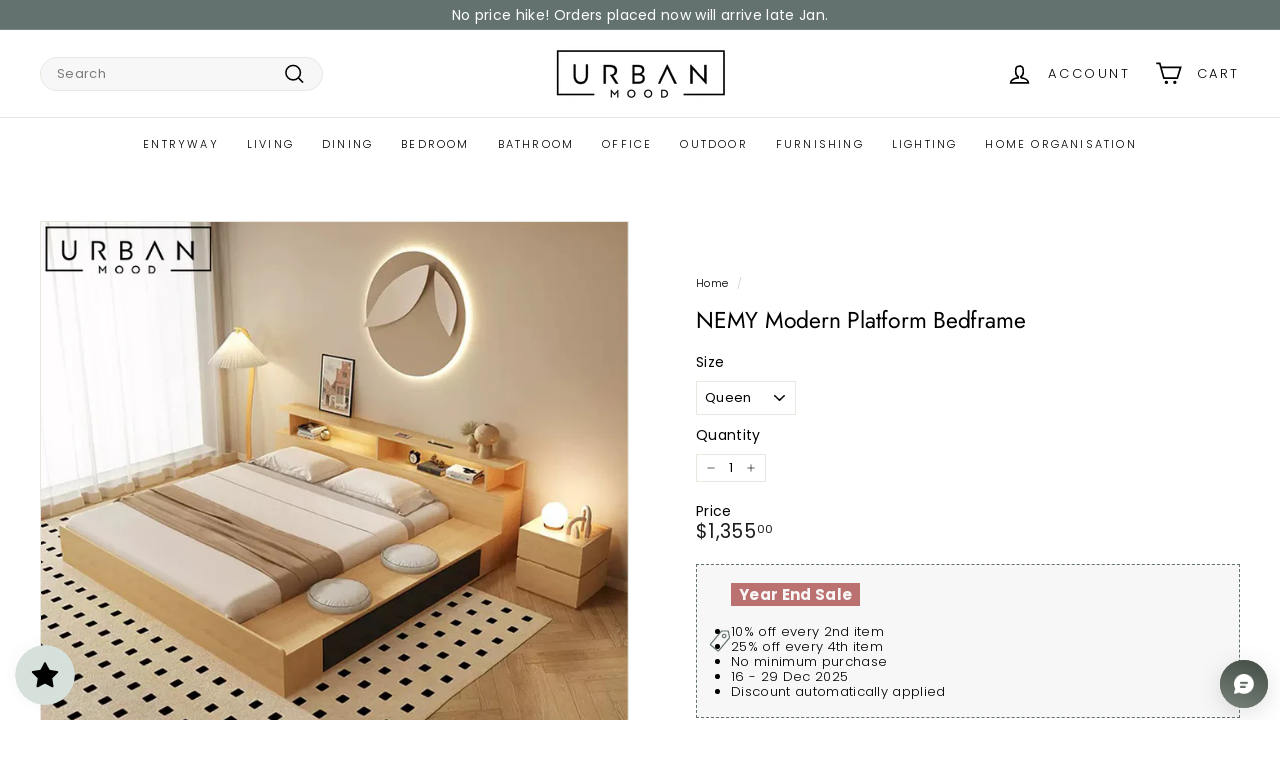

--- FILE ---
content_type: text/html; charset=utf-8
request_url: https://urbanmood.sg/products/nemy-modern-bedframe
body_size: 67354
content:
<!doctype html>
<html class="no-js" lang="en" dir="ltr">
  <head>
 
<meta charset="utf-8">
    <meta http-equiv="X-UA-Compatible" content="IE=edge,chrome=1">
    <meta name="viewport" content="width=device-width,initial-scale=1">
    <meta name="theme-color" content="#63726f">
    <link rel="canonical" href="https://urbanmood.sg/products/nemy-modern-bedframe">
    <link rel="preconnect" href="https://fonts.shopifycdn.com" crossorigin>
    <link rel="dns-prefetch" href="https://ajax.googleapis.com">
    <link rel="dns-prefetch" href="https://maps.googleapis.com">
    <link rel="dns-prefetch" href="https://maps.gstatic.com">
    <script async crossorigin fetchpriority="high" src="/cdn/shopifycloud/importmap-polyfill/es-modules-shim.2.4.0.js"></script>
<script
      src="https://cdnjs.cloudflare.com/ajax/libs/jquery/3.7.1/jquery.min.js"
      integrity="sha512-v2CJ7UaYy4JwqLDIrZUI/4hqeoQieOmAZNXBeQyjo21dadnwR+8ZaIJVT8EE2iyI61OV8e6M8PP2/4hpQINQ/g=="
      crossorigin="anonymous"
      referrerpolicy="no-referrer"
    ></script><link rel="shortcut icon" href="//urbanmood.sg/cdn/shop/files/Screenshot_20220729-222427_WhatsAppBusiness_32x32.jpg?v=1659104679" type="image/png">
<title>NEMY Modern Platform Bedframe &ndash; Urban Mood</title>
<meta name="description" content="Discover the sleek and contemporary design of our NEMY modern bedframe. With a focus on modern aesthetics and quality, this bedframe features a tatami-style platform and an integrated LED light along its headboard. Crafted from top-tier materials, it offers a striking and stylish addition to your personal space. Redefi">
<meta property="og:site_name" content="Urban Mood">
<meta property="og:url" content="https://urbanmood.sg/products/nemy-modern-bedframe">
<meta property="og:title" content="NEMY Modern Platform Bedframe">
<meta property="og:type" content="product">
<meta property="og:description" content="Discover the sleek and contemporary design of our NEMY modern bedframe. With a focus on modern aesthetics and quality, this bedframe features a tatami-style platform and an integrated LED light along its headboard. Crafted from top-tier materials, it offers a striking and stylish addition to your personal space. Redefi"><meta property="og:image" content="http://urbanmood.sg/cdn/shop/files/NEMY1.jpg?v=1699894129">
  <meta property="og:image:secure_url" content="https://urbanmood.sg/cdn/shop/files/NEMY1.jpg?v=1699894129">
  <meta property="og:image:width" content="800">
  <meta property="og:image:height" content="800"><meta name="twitter:site" content="@">
<meta name="twitter:card" content="summary_large_image">
<meta name="twitter:title" content="NEMY Modern Platform Bedframe">
<meta name="twitter:description" content="Discover the sleek and contemporary design of our NEMY modern bedframe. With a focus on modern aesthetics and quality, this bedframe features a tatami-style platform and an integrated LED light along its headboard. Crafted from top-tier materials, it offers a striking and stylish addition to your personal space. Redefi">

<style data-shopify>@font-face {
  font-family: Jost;
  font-weight: 400;
  font-style: normal;
  font-display: swap;
  src: url("//urbanmood.sg/cdn/fonts/jost/jost_n4.d47a1b6347ce4a4c9f437608011273009d91f2b7.woff2") format("woff2"),
       url("//urbanmood.sg/cdn/fonts/jost/jost_n4.791c46290e672b3f85c3d1c651ef2efa3819eadd.woff") format("woff");
}

  @font-face {
  font-family: Poppins;
  font-weight: 300;
  font-style: normal;
  font-display: swap;
  src: url("//urbanmood.sg/cdn/fonts/poppins/poppins_n3.05f58335c3209cce17da4f1f1ab324ebe2982441.woff2") format("woff2"),
       url("//urbanmood.sg/cdn/fonts/poppins/poppins_n3.6971368e1f131d2c8ff8e3a44a36b577fdda3ff5.woff") format("woff");
}


  @font-face {
  font-family: Poppins;
  font-weight: 600;
  font-style: normal;
  font-display: swap;
  src: url("//urbanmood.sg/cdn/fonts/poppins/poppins_n6.aa29d4918bc243723d56b59572e18228ed0786f6.woff2") format("woff2"),
       url("//urbanmood.sg/cdn/fonts/poppins/poppins_n6.5f815d845fe073750885d5b7e619ee00e8111208.woff") format("woff");
}

  @font-face {
  font-family: Poppins;
  font-weight: 300;
  font-style: italic;
  font-display: swap;
  src: url("//urbanmood.sg/cdn/fonts/poppins/poppins_i3.8536b4423050219f608e17f134fe9ea3b01ed890.woff2") format("woff2"),
       url("//urbanmood.sg/cdn/fonts/poppins/poppins_i3.0f4433ada196bcabf726ed78f8e37e0995762f7f.woff") format("woff");
}

  @font-face {
  font-family: Poppins;
  font-weight: 600;
  font-style: italic;
  font-display: swap;
  src: url("//urbanmood.sg/cdn/fonts/poppins/poppins_i6.bb8044d6203f492888d626dafda3c2999253e8e9.woff2") format("woff2"),
       url("//urbanmood.sg/cdn/fonts/poppins/poppins_i6.e233dec1a61b1e7dead9f920159eda42280a02c3.woff") format("woff");
}

</style><link href="//urbanmood.sg/cdn/shop/t/23/assets/components.css?v=66469809092971639271766130810" rel="stylesheet" type="text/css" media="all" />

<style data-shopify>:root {
    --colorBody: #ffffff;
    --colorBodyAlpha05: rgba(255, 255, 255, 0.05);
    --colorBodyDim: #f2f2f2;

    --colorBorder: #e8e8e1;

    --colorBtnPrimary: #63726f;
    --colorBtnPrimaryLight: #7b8d89;
    --colorBtnPrimaryDim: #576462;
    --colorBtnPrimaryText: #ffffff;

    --colorCartDot: #ba4444;
    --colorCartDotText: #fff;

    --colorFooter: #ffffff;
    --colorFooterBorder: #e8e8e1;
    --colorFooterText: #242430;

    --colorLink: #000000;

    --colorModalBg: rgba(231, 231, 231, 0.6);

    --colorNav: #ffffff;
    --colorNavSearch: #f7f7f7;
    --colorNavText: #000000;

    --colorPrice: #1c1d1d;

    --colorSaleTag: #bc7171;
    --colorSaleTagText: #ffffff;

    --colorScheme1Text: #000000;
    --colorScheme1Bg: #ffffff;
    --colorScheme2Text: #000000;
    --colorScheme2Bg: #f2f2f2;
    --colorScheme3Text: #f7f7f7;
    --colorScheme3Bg: #63726f;

    --colorTextBody: #000000;
    --colorTextBodyAlpha005: rgba(0, 0, 0, 0.05);
    --colorTextBodyAlpha008: rgba(0, 0, 0, 0.08);
    --colorTextSavings: #bc7171;

    --colorToolbar: #63726f;
    --colorToolbarText: #ffffff;

    --urlIcoSelect: url(//urbanmood.sg/cdn/shop/t/23/assets/ico-select.svg);
    --urlSwirlSvg: url(//urbanmood.sg/cdn/shop/t/23/assets/swirl.svg);

    --header-padding-bottom: 0;

    --pageTopPadding: 35px;
    --pageNarrow: 780px;
    --pageWidthPadding: 40px;
    --gridGutter: 22px;
    --indexSectionPadding: 60px;
    --sectionHeaderBottom: 40px;
    --collapsibleIconWidth: 12px;

    --sizeChartMargin: 30px 0;
    --sizeChartIconMargin: 5px;

    --newsletterReminderPadding: 20px 30px 20px 25px;

    --textFrameMargin: 10px;

    /*Shop Pay Installments*/
    --color-body-text: #000000;
    --color-body: #ffffff;
    --color-bg: #ffffff;

    --typeHeaderPrimary: Jost;
    --typeHeaderFallback: sans-serif;
    --typeHeaderSize: 27px;
    --typeHeaderWeight: 400;
    --typeHeaderLineHeight: 1.1;
    --typeHeaderSpacing: -0.01em;

    --typeBasePrimary:Poppins;
    --typeBaseFallback:sans-serif;
    --typeBaseSize: 13px;
    --typeBaseWeight: 300;
    --typeBaseSpacing: 0.025em;
    --typeBaseLineHeight: 1.3;

    --colorSmallImageBg: #ffffff;
    --colorSmallImageBgDark: #f7f7f7;
    --colorLargeImageBg: #e7e7e7;
    --colorLargeImageBgLight: #ffffff;

    --icon-strokeWidth: 4px;
    --icon-strokeLinejoin: miter;

    
      --buttonRadius: 3px;
      --btnPadding: 11px 25px;
    

    
      --roundness: 20px;
    

    
      --gridThickness: 1px;
    

    --productTileMargin: 5%;
    --collectionTileMargin: 0%;

    --swatchSize: 40px;
  }

  @media screen and (max-width: 768px) {
    :root {
      --pageTopPadding: 15px;
      --pageNarrow: 330px;
      --pageWidthPadding: 17px;
      --gridGutter: 16px;
      --indexSectionPadding: 40px;
      --sectionHeaderBottom: 25px;
      --collapsibleIconWidth: 10px;
      --textFrameMargin: 7px;
      --typeBaseSize: 11px;

      
        --roundness: 15px;
        --btnPadding: 9px 25px;
      
    }
  }</style><link href="//urbanmood.sg/cdn/shop/t/23/assets/overrides.css?v=61671070734277095511731512386" rel="stylesheet" type="text/css" media="all" />
    <link href="//urbanmood.sg/cdn/shop/t/23/assets/custom.css?v=66779181151512991881732567170" rel="stylesheet" type="text/css" media="all" />
<style data-shopify>:root {
        --productGridPadding: 12px;
      }</style><script>
      document.documentElement.className = document.documentElement.className.replace('no-js', 'js');

      window.theme = window.theme || {};

      theme.settings = {
        themeName: 'Expanse',
        themeVersion: "5.2.5" // x-release-please-version
      };
    </script><script type="importmap">
{
  "imports": {
    "@archetype-themes/scripts/config": "//urbanmood.sg/cdn/shop/t/23/assets/config.js?v=46854268358620717621731512362",
    "@archetype-themes/scripts/helpers/a11y": "//urbanmood.sg/cdn/shop/t/23/assets/a11y.js?v=146705825431690116351731512345",
    "@archetype-themes/scripts/helpers/ajax-renderer": "//urbanmood.sg/cdn/shop/t/23/assets/ajax-renderer.js?v=7517952383981163841731512346",
    "@archetype-themes/scripts/helpers/cart": "//urbanmood.sg/cdn/shop/t/23/assets/cart.js?v=83797180930675604941731512355",
    "@archetype-themes/scripts/helpers/currency": "//urbanmood.sg/cdn/shop/t/23/assets/currency.js?v=30528371845530833611731512363",
    "@archetype-themes/scripts/helpers/library-loader": "//urbanmood.sg/cdn/shop/t/23/assets/library-loader.js?v=156273567395030534951731512380",
    "@archetype-themes/scripts/helpers/section": "//urbanmood.sg/cdn/shop/t/23/assets/section.js?v=132577235708517326151731512410",
    "@archetype-themes/scripts/helpers/utils": "//urbanmood.sg/cdn/shop/t/23/assets/utils.js?v=125538862470536898921731512430",
    "@archetype-themes/scripts/helpers/vimeo": "//urbanmood.sg/cdn/shop/t/23/assets/vimeo.js?v=24358449204266797831731512434",
    "@archetype-themes/scripts/helpers/youtube": "//urbanmood.sg/cdn/shop/t/23/assets/youtube.js?v=65638137014896701821731512437",
    "@archetype-themes/scripts/modules/base-media": "//urbanmood.sg/cdn/shop/t/23/assets/base-media.js?v=158686823065200144011731512350",
    "@archetype-themes/scripts/modules/cart-drawer": "//urbanmood.sg/cdn/shop/t/23/assets/cart-drawer.js?v=160665800527820250051731512354",
    "@archetype-themes/scripts/modules/cart-form": "//urbanmood.sg/cdn/shop/t/23/assets/cart-form.js?v=91196255046664301111731512355",
    "@archetype-themes/scripts/modules/collection-sidebar": "//urbanmood.sg/cdn/shop/t/23/assets/collection-sidebar.js?v=32046460992339877421731512361",
    "@archetype-themes/scripts/modules/disclosure": "//urbanmood.sg/cdn/shop/t/23/assets/disclosure.js?v=182459945533096787091731512364",
    "@archetype-themes/scripts/modules/drawers": "//urbanmood.sg/cdn/shop/t/23/assets/drawers.js?v=107619225559659722991731512365",
    "@archetype-themes/scripts/modules/header-nav": "//urbanmood.sg/cdn/shop/t/23/assets/header-nav.js?v=61102331513955961811731512372",
    "@archetype-themes/scripts/modules/modal": "//urbanmood.sg/cdn/shop/t/23/assets/modal.js?v=103049627967414201881731512383",
    "@archetype-themes/scripts/modules/photoswipe": "//urbanmood.sg/cdn/shop/t/23/assets/photoswipe.js?v=61950094564222720771731512391",
    "@archetype-themes/scripts/modules/product-media": "//urbanmood.sg/cdn/shop/t/23/assets/product-media.js?v=114769602821602274331731512395",
    "@archetype-themes/scripts/modules/product-recommendations": "//urbanmood.sg/cdn/shop/t/23/assets/product-recommendations.js?v=129269900080061478331731512396",
    "@archetype-themes/scripts/modules/slideshow": "//urbanmood.sg/cdn/shop/t/23/assets/slideshow.js?v=156838720240918166541731512412",
    "@archetype-themes/scripts/modules/swatches": "//urbanmood.sg/cdn/shop/t/23/assets/swatches.js?v=115748111205220542111731512415",
    "@archetype-themes/scripts/modules/video-modal": "//urbanmood.sg/cdn/shop/t/23/assets/video-modal.js?v=124352799055401291551731512432",
    "@archetype-themes/scripts/modules/video-section": "//urbanmood.sg/cdn/shop/t/23/assets/video-section.js?v=145713833504631471951731512432",
    "@archetype-themes/scripts/vendors/flickity": "//urbanmood.sg/cdn/shop/t/23/assets/flickity.js?v=64834745540944186391731512370",
    "@archetype-themes/scripts/vendors/flickity-fade": "//urbanmood.sg/cdn/shop/t/23/assets/flickity-fade.js?v=183919691856929975431731512369",
    "@archetype-themes/scripts/vendors/in-view": "//urbanmood.sg/cdn/shop/t/23/assets/in-view.js?v=114407302255486814571731512376",
    "@archetype-themes/scripts/vendors/photoswipe-ui-default.min": "//urbanmood.sg/cdn/shop/t/23/assets/photoswipe-ui-default.min.js?v=38398438522819608121731512390",
    "@archetype-themes/scripts/vendors/photoswipe.min": "//urbanmood.sg/cdn/shop/t/23/assets/photoswipe.min.js?v=14839465386805463181731512391",
    "@archetype-themes/utils/pubsub": "//urbanmood.sg/cdn/shop/t/23/assets/pubsub.js?v=133006050037748302171731512396",
    "@archetype-themes/utils/script-loader": "//urbanmood.sg/cdn/shop/t/23/assets/script-loader.js?v=25126702851678854941731512400",
    "components/announcement-bar": "//urbanmood.sg/cdn/shop/t/23/assets/announcement-bar.js?v=130357584752841676451731512347",
    "components/block-buy-buttons": "//urbanmood.sg/cdn/shop/t/23/assets/block-buy-buttons.js?v=11796062151789649231731512351",
    "components/block-price": "//urbanmood.sg/cdn/shop/t/23/assets/block-price.js?v=163350562479400801831731512352",
    "components/block-variant-picker": "//urbanmood.sg/cdn/shop/t/23/assets/block-variant-picker.js?v=1977561798542972771731512354",
    "components/collapsible": "//urbanmood.sg/cdn/shop/t/23/assets/collapsible.js?v=155419906067739637921731512360",
    "components/gift-card-recipient-form": "//urbanmood.sg/cdn/shop/t/23/assets/gift-card-recipient-form.js?v=64755253772159527141731512370",
    "components/header-mobile-nav": "//urbanmood.sg/cdn/shop/t/23/assets/header-mobile-nav.js?v=34501982044316274591731512372",
    "components/item-grid": "//urbanmood.sg/cdn/shop/t/23/assets/item-grid.js?v=152639846473000520891731512378",
    "components/newsletter-reminder": "//urbanmood.sg/cdn/shop/t/23/assets/newsletter-reminder.js?v=90617379688067204021731512384",
    "components/parallax-image": "//urbanmood.sg/cdn/shop/t/23/assets/parallax-image.js?v=52940338558575531261731512387",
    "components/predictive-search": "//urbanmood.sg/cdn/shop/t/23/assets/predictive-search.js?v=125633826981499254571731512393",
    "components/price-range": "//urbanmood.sg/cdn/shop/t/23/assets/price-range.js?v=123052969041133689781731512394",
    "components/product-images": "//urbanmood.sg/cdn/shop/t/23/assets/product-images.js?v=88344245524099105901731512394",
    "components/product-inventory": "//urbanmood.sg/cdn/shop/t/23/assets/product-inventory.js?v=143866564290173401391731512395",
    "components/quantity-selector": "//urbanmood.sg/cdn/shop/t/23/assets/quantity-selector.js?v=19884633747308054381731512397",
    "components/quick-add": "//urbanmood.sg/cdn/shop/t/23/assets/quick-add.js?v=153468363738513771401731512397",
    "components/quick-shop": "//urbanmood.sg/cdn/shop/t/23/assets/quick-shop.js?v=97897957291450767481731512398",
    "components/rte": "//urbanmood.sg/cdn/shop/t/23/assets/rte.js?v=181885037864920336431731512400",
    "components/section-advanced-accordion": "//urbanmood.sg/cdn/shop/t/23/assets/section-advanced-accordion.js?v=160203125380940052601731512401",
    "components/section-age-verification-popup": "//urbanmood.sg/cdn/shop/t/23/assets/section-age-verification-popup.js?v=70734405310605133951731512401",
    "components/section-background-image-text": "//urbanmood.sg/cdn/shop/t/23/assets/section-background-image-text.js?v=17382720343615129641731512402",
    "components/section-collection-header": "//urbanmood.sg/cdn/shop/t/23/assets/section-collection-header.js?v=40131443076822210851731512402",
    "components/section-countdown": "//urbanmood.sg/cdn/shop/t/23/assets/section-countdown.js?v=109956453145979029921731512403",
    "components/section-footer": "//urbanmood.sg/cdn/shop/t/23/assets/section-footer.js?v=164218822520813513031731512403",
    "components/section-header": "//urbanmood.sg/cdn/shop/t/23/assets/section-header.js?v=18369522156731752591731512404",
    "components/section-hotspots": "//urbanmood.sg/cdn/shop/t/23/assets/section-hotspots.js?v=176317069189202021961731512404",
    "components/section-image-compare": "//urbanmood.sg/cdn/shop/t/23/assets/section-image-compare.js?v=172731276419655354281731512405",
    "components/section-main-addresses": "//urbanmood.sg/cdn/shop/t/23/assets/section-main-addresses.js?v=38269558316828166111731512405",
    "components/section-main-cart": "//urbanmood.sg/cdn/shop/t/23/assets/section-main-cart.js?v=112925653898238753791731512405",
    "components/section-main-login": "//urbanmood.sg/cdn/shop/t/23/assets/section-main-login.js?v=141583384861984065451731512406",
    "components/section-map": "//urbanmood.sg/cdn/shop/t/23/assets/section-map.js?v=8045789484266781521731512406",
    "components/section-more-products-vendor": "//urbanmood.sg/cdn/shop/t/23/assets/section-more-products-vendor.js?v=109256806162307803791731512407",
    "components/section-newsletter-popup": "//urbanmood.sg/cdn/shop/t/23/assets/section-newsletter-popup.js?v=63124875165464732401731512407",
    "components/section-password-header": "//urbanmood.sg/cdn/shop/t/23/assets/section-password-header.js?v=113265428254908848341731512408",
    "components/section-recently-viewed": "//urbanmood.sg/cdn/shop/t/23/assets/section-recently-viewed.js?v=71380856058705518961731512408",
    "components/section-testimonials": "//urbanmood.sg/cdn/shop/t/23/assets/section-testimonials.js?v=99252732340278527291731512409",
    "components/section-toolbar": "//urbanmood.sg/cdn/shop/t/23/assets/section-toolbar.js?v=138777767681444653671731512409",
    "components/store-availability": "//urbanmood.sg/cdn/shop/t/23/assets/store-availability.js?v=63703472421863417921731512415",
    "components/tool-tip": "//urbanmood.sg/cdn/shop/t/23/assets/tool-tip.js?v=90403548259094193031731512429",
    "components/tool-tip-trigger": "//urbanmood.sg/cdn/shop/t/23/assets/tool-tip-trigger.js?v=140183424560662924111731512428",
    "components/variant-sku": "//urbanmood.sg/cdn/shop/t/23/assets/variant-sku.js?v=177336021623114299181731512431",
    "components/video-media": "//urbanmood.sg/cdn/shop/t/23/assets/video-media.js?v=73971623221435132531731512432",
    "js-cookie": "//urbanmood.sg/cdn/shop/t/23/assets/js.cookie.mjs?v=38015963105781969301731512378",
    "nouislider": "//urbanmood.sg/cdn/shop/t/23/assets/nouislider.js?v=100438778919154896961731512385"
  }
}
</script>
<script>
  if (!(HTMLScriptElement.supports && HTMLScriptElement.supports('importmap'))) {
    const el = document.createElement('script')
    el.async = true
    el.src = "//urbanmood.sg/cdn/shop/t/23/assets/es-module-shims.min.js?v=3197203922110785981731512368"
    document.head.appendChild(el)
  }
</script>

<script type="module" src="//urbanmood.sg/cdn/shop/t/23/assets/is-land.min.js?v=92343381495565747271731512378"></script>



<script type="module">
  try {
    const importMap = document.querySelector('script[type="importmap"]')
    const importMapJson = JSON.parse(importMap.textContent)
    const importMapModules = Object.values(importMapJson.imports)
    for (let i = 0; i < importMapModules.length; i++) {
      const link = document.createElement('link')
      link.rel = 'modulepreload'
      link.href = importMapModules[i]
      document.head.appendChild(link)
    }
  } catch (e) {
    console.error(e)
  }
</script>
<script>window.performance && window.performance.mark && window.performance.mark('shopify.content_for_header.start');</script><meta name="google-site-verification" content="oTLIdMqkF8S28hJzLlYG4O1OTJc6io46lVfCbOO090g">
<meta name="google-site-verification" content="97n_EhRTIRJ2B7R9TSjYFYjm7ol4aaEp6ipY7Jf2Rp8">
<meta id="shopify-digital-wallet" name="shopify-digital-wallet" content="/10126295104/digital_wallets/dialog">
<meta name="shopify-checkout-api-token" content="792d1d6c109fd700536ee2b4afbf9ab4">
<link rel="alternate" type="application/json+oembed" href="https://urbanmood.sg/products/nemy-modern-bedframe.oembed">
<script async="async" src="/checkouts/internal/preloads.js?locale=en-SG"></script>
<link rel="preconnect" href="https://shop.app" crossorigin="anonymous">
<script async="async" src="https://shop.app/checkouts/internal/preloads.js?locale=en-SG&shop_id=10126295104" crossorigin="anonymous"></script>
<script id="shopify-features" type="application/json">{"accessToken":"792d1d6c109fd700536ee2b4afbf9ab4","betas":["rich-media-storefront-analytics"],"domain":"urbanmood.sg","predictiveSearch":true,"shopId":10126295104,"locale":"en"}</script>
<script>var Shopify = Shopify || {};
Shopify.shop = "urban-mood-living.myshopify.com";
Shopify.locale = "en";
Shopify.currency = {"active":"SGD","rate":"1.0"};
Shopify.country = "SG";
Shopify.theme = {"name":"Urban Mood 4.0","id":146629558522,"schema_name":"Expanse","schema_version":"5.2.5","theme_store_id":902,"role":"main"};
Shopify.theme.handle = "null";
Shopify.theme.style = {"id":null,"handle":null};
Shopify.cdnHost = "urbanmood.sg/cdn";
Shopify.routes = Shopify.routes || {};
Shopify.routes.root = "/";</script>
<script type="module">!function(o){(o.Shopify=o.Shopify||{}).modules=!0}(window);</script>
<script>!function(o){function n(){var o=[];function n(){o.push(Array.prototype.slice.apply(arguments))}return n.q=o,n}var t=o.Shopify=o.Shopify||{};t.loadFeatures=n(),t.autoloadFeatures=n()}(window);</script>
<script>
  window.ShopifyPay = window.ShopifyPay || {};
  window.ShopifyPay.apiHost = "shop.app\/pay";
  window.ShopifyPay.redirectState = null;
</script>
<script id="shop-js-analytics" type="application/json">{"pageType":"product"}</script>
<script defer="defer" async type="module" src="//urbanmood.sg/cdn/shopifycloud/shop-js/modules/v2/client.init-shop-cart-sync_DtuiiIyl.en.esm.js"></script>
<script defer="defer" async type="module" src="//urbanmood.sg/cdn/shopifycloud/shop-js/modules/v2/chunk.common_CUHEfi5Q.esm.js"></script>
<script type="module">
  await import("//urbanmood.sg/cdn/shopifycloud/shop-js/modules/v2/client.init-shop-cart-sync_DtuiiIyl.en.esm.js");
await import("//urbanmood.sg/cdn/shopifycloud/shop-js/modules/v2/chunk.common_CUHEfi5Q.esm.js");

  window.Shopify.SignInWithShop?.initShopCartSync?.({"fedCMEnabled":true,"windoidEnabled":true});

</script>
<script>
  window.Shopify = window.Shopify || {};
  if (!window.Shopify.featureAssets) window.Shopify.featureAssets = {};
  window.Shopify.featureAssets['shop-js'] = {"shop-cart-sync":["modules/v2/client.shop-cart-sync_DFoTY42P.en.esm.js","modules/v2/chunk.common_CUHEfi5Q.esm.js"],"init-fed-cm":["modules/v2/client.init-fed-cm_D2UNy1i2.en.esm.js","modules/v2/chunk.common_CUHEfi5Q.esm.js"],"init-shop-email-lookup-coordinator":["modules/v2/client.init-shop-email-lookup-coordinator_BQEe2rDt.en.esm.js","modules/v2/chunk.common_CUHEfi5Q.esm.js"],"shop-cash-offers":["modules/v2/client.shop-cash-offers_3CTtReFF.en.esm.js","modules/v2/chunk.common_CUHEfi5Q.esm.js","modules/v2/chunk.modal_BewljZkx.esm.js"],"shop-button":["modules/v2/client.shop-button_C6oxCjDL.en.esm.js","modules/v2/chunk.common_CUHEfi5Q.esm.js"],"init-windoid":["modules/v2/client.init-windoid_5pix8xhK.en.esm.js","modules/v2/chunk.common_CUHEfi5Q.esm.js"],"avatar":["modules/v2/client.avatar_BTnouDA3.en.esm.js"],"init-shop-cart-sync":["modules/v2/client.init-shop-cart-sync_DtuiiIyl.en.esm.js","modules/v2/chunk.common_CUHEfi5Q.esm.js"],"shop-toast-manager":["modules/v2/client.shop-toast-manager_BYv_8cH1.en.esm.js","modules/v2/chunk.common_CUHEfi5Q.esm.js"],"pay-button":["modules/v2/client.pay-button_FnF9EIkY.en.esm.js","modules/v2/chunk.common_CUHEfi5Q.esm.js"],"shop-login-button":["modules/v2/client.shop-login-button_CH1KUpOf.en.esm.js","modules/v2/chunk.common_CUHEfi5Q.esm.js","modules/v2/chunk.modal_BewljZkx.esm.js"],"init-customer-accounts-sign-up":["modules/v2/client.init-customer-accounts-sign-up_aj7QGgYS.en.esm.js","modules/v2/client.shop-login-button_CH1KUpOf.en.esm.js","modules/v2/chunk.common_CUHEfi5Q.esm.js","modules/v2/chunk.modal_BewljZkx.esm.js"],"init-shop-for-new-customer-accounts":["modules/v2/client.init-shop-for-new-customer-accounts_NbnYRf_7.en.esm.js","modules/v2/client.shop-login-button_CH1KUpOf.en.esm.js","modules/v2/chunk.common_CUHEfi5Q.esm.js","modules/v2/chunk.modal_BewljZkx.esm.js"],"init-customer-accounts":["modules/v2/client.init-customer-accounts_ppedhqCH.en.esm.js","modules/v2/client.shop-login-button_CH1KUpOf.en.esm.js","modules/v2/chunk.common_CUHEfi5Q.esm.js","modules/v2/chunk.modal_BewljZkx.esm.js"],"shop-follow-button":["modules/v2/client.shop-follow-button_CMIBBa6u.en.esm.js","modules/v2/chunk.common_CUHEfi5Q.esm.js","modules/v2/chunk.modal_BewljZkx.esm.js"],"lead-capture":["modules/v2/client.lead-capture_But0hIyf.en.esm.js","modules/v2/chunk.common_CUHEfi5Q.esm.js","modules/v2/chunk.modal_BewljZkx.esm.js"],"checkout-modal":["modules/v2/client.checkout-modal_BBxc70dQ.en.esm.js","modules/v2/chunk.common_CUHEfi5Q.esm.js","modules/v2/chunk.modal_BewljZkx.esm.js"],"shop-login":["modules/v2/client.shop-login_hM3Q17Kl.en.esm.js","modules/v2/chunk.common_CUHEfi5Q.esm.js","modules/v2/chunk.modal_BewljZkx.esm.js"],"payment-terms":["modules/v2/client.payment-terms_CAtGlQYS.en.esm.js","modules/v2/chunk.common_CUHEfi5Q.esm.js","modules/v2/chunk.modal_BewljZkx.esm.js"]};
</script>
<script>(function() {
  var isLoaded = false;
  function asyncLoad() {
    if (isLoaded) return;
    isLoaded = true;
    var urls = ["https:\/\/cdn.shopify.com\/s\/files\/1\/0683\/1371\/0892\/files\/splmn-shopify-prod-August-31.min.js?v=1693985059\u0026shop=urban-mood-living.myshopify.com","https:\/\/cdn-gp01.grabpay.com\/shopify\/js\/v1\/grab-widget-paylater.js?shop=urban-mood-living.myshopify.com","https:\/\/js.smile.io\/v1\/smile-shopify.js?shop=urban-mood-living.myshopify.com","https:\/\/ideafyi.oss-us-west-1.aliyuncs.com\/js\/blocker.js?v=2\u0026shop=urban-mood-living.myshopify.com","https:\/\/cdn-bundler.nice-team.net\/app\/js\/bundler.js?shop=urban-mood-living.myshopify.com","https:\/\/cdn.nfcube.com\/instafeed-a411f536bfbd2aefd8e9757964ad98d2.js?shop=urban-mood-living.myshopify.com","https:\/\/gateway.apaylater.com\/plugins\/price_divider\/main.js?platform=SHOPIFY\u0026country=SG\u0026price_divider_applied_on=all\u0026shop=urban-mood-living.myshopify.com"];
    for (var i = 0; i < urls.length; i++) {
      var s = document.createElement('script');
      s.type = 'text/javascript';
      s.async = true;
      s.src = urls[i];
      var x = document.getElementsByTagName('script')[0];
      x.parentNode.insertBefore(s, x);
    }
  };
  if(window.attachEvent) {
    window.attachEvent('onload', asyncLoad);
  } else {
    window.addEventListener('load', asyncLoad, false);
  }
})();</script>
<script id="__st">var __st={"a":10126295104,"offset":28800,"reqid":"bce8da22-b51e-49d2-b49f-f6ff27a2a64f-1766661369","pageurl":"urbanmood.sg\/products\/nemy-modern-bedframe","u":"03cda3825ec3","p":"product","rtyp":"product","rid":8079652159738};</script>
<script>window.ShopifyPaypalV4VisibilityTracking = true;</script>
<script id="captcha-bootstrap">!function(){'use strict';const t='contact',e='account',n='new_comment',o=[[t,t],['blogs',n],['comments',n],[t,'customer']],c=[[e,'customer_login'],[e,'guest_login'],[e,'recover_customer_password'],[e,'create_customer']],r=t=>t.map((([t,e])=>`form[action*='/${t}']:not([data-nocaptcha='true']) input[name='form_type'][value='${e}']`)).join(','),a=t=>()=>t?[...document.querySelectorAll(t)].map((t=>t.form)):[];function s(){const t=[...o],e=r(t);return a(e)}const i='password',u='form_key',d=['recaptcha-v3-token','g-recaptcha-response','h-captcha-response',i],f=()=>{try{return window.sessionStorage}catch{return}},m='__shopify_v',_=t=>t.elements[u];function p(t,e,n=!1){try{const o=window.sessionStorage,c=JSON.parse(o.getItem(e)),{data:r}=function(t){const{data:e,action:n}=t;return t[m]||n?{data:e,action:n}:{data:t,action:n}}(c);for(const[e,n]of Object.entries(r))t.elements[e]&&(t.elements[e].value=n);n&&o.removeItem(e)}catch(o){console.error('form repopulation failed',{error:o})}}const l='form_type',E='cptcha';function T(t){t.dataset[E]=!0}const w=window,h=w.document,L='Shopify',v='ce_forms',y='captcha';let A=!1;((t,e)=>{const n=(g='f06e6c50-85a8-45c8-87d0-21a2b65856fe',I='https://cdn.shopify.com/shopifycloud/storefront-forms-hcaptcha/ce_storefront_forms_captcha_hcaptcha.v1.5.2.iife.js',D={infoText:'Protected by hCaptcha',privacyText:'Privacy',termsText:'Terms'},(t,e,n)=>{const o=w[L][v],c=o.bindForm;if(c)return c(t,g,e,D).then(n);var r;o.q.push([[t,g,e,D],n]),r=I,A||(h.body.append(Object.assign(h.createElement('script'),{id:'captcha-provider',async:!0,src:r})),A=!0)});var g,I,D;w[L]=w[L]||{},w[L][v]=w[L][v]||{},w[L][v].q=[],w[L][y]=w[L][y]||{},w[L][y].protect=function(t,e){n(t,void 0,e),T(t)},Object.freeze(w[L][y]),function(t,e,n,w,h,L){const[v,y,A,g]=function(t,e,n){const i=e?o:[],u=t?c:[],d=[...i,...u],f=r(d),m=r(i),_=r(d.filter((([t,e])=>n.includes(e))));return[a(f),a(m),a(_),s()]}(w,h,L),I=t=>{const e=t.target;return e instanceof HTMLFormElement?e:e&&e.form},D=t=>v().includes(t);t.addEventListener('submit',(t=>{const e=I(t);if(!e)return;const n=D(e)&&!e.dataset.hcaptchaBound&&!e.dataset.recaptchaBound,o=_(e),c=g().includes(e)&&(!o||!o.value);(n||c)&&t.preventDefault(),c&&!n&&(function(t){try{if(!f())return;!function(t){const e=f();if(!e)return;const n=_(t);if(!n)return;const o=n.value;o&&e.removeItem(o)}(t);const e=Array.from(Array(32),(()=>Math.random().toString(36)[2])).join('');!function(t,e){_(t)||t.append(Object.assign(document.createElement('input'),{type:'hidden',name:u})),t.elements[u].value=e}(t,e),function(t,e){const n=f();if(!n)return;const o=[...t.querySelectorAll(`input[type='${i}']`)].map((({name:t})=>t)),c=[...d,...o],r={};for(const[a,s]of new FormData(t).entries())c.includes(a)||(r[a]=s);n.setItem(e,JSON.stringify({[m]:1,action:t.action,data:r}))}(t,e)}catch(e){console.error('failed to persist form',e)}}(e),e.submit())}));const S=(t,e)=>{t&&!t.dataset[E]&&(n(t,e.some((e=>e===t))),T(t))};for(const o of['focusin','change'])t.addEventListener(o,(t=>{const e=I(t);D(e)&&S(e,y())}));const B=e.get('form_key'),M=e.get(l),P=B&&M;t.addEventListener('DOMContentLoaded',(()=>{const t=y();if(P)for(const e of t)e.elements[l].value===M&&p(e,B);[...new Set([...A(),...v().filter((t=>'true'===t.dataset.shopifyCaptcha))])].forEach((e=>S(e,t)))}))}(h,new URLSearchParams(w.location.search),n,t,e,['guest_login'])})(!0,!0)}();</script>
<script integrity="sha256-4kQ18oKyAcykRKYeNunJcIwy7WH5gtpwJnB7kiuLZ1E=" data-source-attribution="shopify.loadfeatures" defer="defer" src="//urbanmood.sg/cdn/shopifycloud/storefront/assets/storefront/load_feature-a0a9edcb.js" crossorigin="anonymous"></script>
<script crossorigin="anonymous" defer="defer" src="//urbanmood.sg/cdn/shopifycloud/storefront/assets/shopify_pay/storefront-65b4c6d7.js?v=20250812"></script>
<script data-source-attribution="shopify.dynamic_checkout.dynamic.init">var Shopify=Shopify||{};Shopify.PaymentButton=Shopify.PaymentButton||{isStorefrontPortableWallets:!0,init:function(){window.Shopify.PaymentButton.init=function(){};var t=document.createElement("script");t.src="https://urbanmood.sg/cdn/shopifycloud/portable-wallets/latest/portable-wallets.en.js",t.type="module",document.head.appendChild(t)}};
</script>
<script data-source-attribution="shopify.dynamic_checkout.buyer_consent">
  function portableWalletsHideBuyerConsent(e){var t=document.getElementById("shopify-buyer-consent"),n=document.getElementById("shopify-subscription-policy-button");t&&n&&(t.classList.add("hidden"),t.setAttribute("aria-hidden","true"),n.removeEventListener("click",e))}function portableWalletsShowBuyerConsent(e){var t=document.getElementById("shopify-buyer-consent"),n=document.getElementById("shopify-subscription-policy-button");t&&n&&(t.classList.remove("hidden"),t.removeAttribute("aria-hidden"),n.addEventListener("click",e))}window.Shopify?.PaymentButton&&(window.Shopify.PaymentButton.hideBuyerConsent=portableWalletsHideBuyerConsent,window.Shopify.PaymentButton.showBuyerConsent=portableWalletsShowBuyerConsent);
</script>
<script>
  function portableWalletsCleanup(e){e&&e.src&&console.error("Failed to load portable wallets script "+e.src);var t=document.querySelectorAll("shopify-accelerated-checkout .shopify-payment-button__skeleton, shopify-accelerated-checkout-cart .wallet-cart-button__skeleton"),e=document.getElementById("shopify-buyer-consent");for(let e=0;e<t.length;e++)t[e].remove();e&&e.remove()}function portableWalletsNotLoadedAsModule(e){e instanceof ErrorEvent&&"string"==typeof e.message&&e.message.includes("import.meta")&&"string"==typeof e.filename&&e.filename.includes("portable-wallets")&&(window.removeEventListener("error",portableWalletsNotLoadedAsModule),window.Shopify.PaymentButton.failedToLoad=e,"loading"===document.readyState?document.addEventListener("DOMContentLoaded",window.Shopify.PaymentButton.init):window.Shopify.PaymentButton.init())}window.addEventListener("error",portableWalletsNotLoadedAsModule);
</script>

<script type="module" src="https://urbanmood.sg/cdn/shopifycloud/portable-wallets/latest/portable-wallets.en.js" onError="portableWalletsCleanup(this)" crossorigin="anonymous"></script>
<script nomodule>
  document.addEventListener("DOMContentLoaded", portableWalletsCleanup);
</script>

<link id="shopify-accelerated-checkout-styles" rel="stylesheet" media="screen" href="https://urbanmood.sg/cdn/shopifycloud/portable-wallets/latest/accelerated-checkout-backwards-compat.css" crossorigin="anonymous">
<style id="shopify-accelerated-checkout-cart">
        #shopify-buyer-consent {
  margin-top: 1em;
  display: inline-block;
  width: 100%;
}

#shopify-buyer-consent.hidden {
  display: none;
}

#shopify-subscription-policy-button {
  background: none;
  border: none;
  padding: 0;
  text-decoration: underline;
  font-size: inherit;
  cursor: pointer;
}

#shopify-subscription-policy-button::before {
  box-shadow: none;
}

      </style>

<script>window.performance && window.performance.mark && window.performance.mark('shopify.content_for_header.end');</script>

    <script src="//urbanmood.sg/cdn/shop/t/23/assets/theme.js?v=113616480651186619411731512427" defer="defer"></script>
    <script>
var grab_widget_visiblity='1';
var grab_widget_min='20.0';
var grab_widget_max='3000.0';
var grab_widget_tenure='4';
var grab_widget_money_format = "${{amount}}";
var grab_data_currency_code = 'SGD';
var grab_widget_current_page_type = 'product';
var grab_page_config_param =  [];
</script>


    <script>
var grab_widget_visiblity='1';
var grab_widget_min='20.0';
var grab_widget_max='3000.0';
var grab_widget_tenure='4';
var grab_widget_money_format = "${{amount}}";
var grab_data_currency_code = 'SGD';
var grab_widget_current_page_type = 'product';
var grab_page_config_param =  [];
</script>


    <script>
       document.addEventListener("DOMContentLoaded", function () {
          window.addEventListener("scroll", function () {
              var header = document.querySelector(".header-section");
              if (window.scrollY > 0) {
                  header.classList.add("sticky_mainn");
              } else {
                  header.classList.remove("sticky_mainn");
              }
          });
      });
    </script>
  <!-- BEGIN app block: shopify://apps/bm-country-blocker-ip-blocker/blocks/boostmark-blocker/bf9db4b9-be4b-45e1-8127-bbcc07d93e7e -->

  <script src="https://cdn.shopify.com/extensions/019b300f-1323-7b7a-bda2-a589132c3189/boostymark-regionblock-71/assets/blocker.js?v=4&shop=urban-mood-living.myshopify.com" async></script>
  <script src="https://cdn.shopify.com/extensions/019b300f-1323-7b7a-bda2-a589132c3189/boostymark-regionblock-71/assets/jk4ukh.js?c=6&shop=urban-mood-living.myshopify.com" async></script>

  

  

  

  

  












  

  <script async>
    !function e(){let t=document.cookie.split(";"),n=!1;for(let o=0;o<t.length;o++){let s=t[o].trim();if(s.startsWith("_idy_admin=")){n="true"===s.split("=")[1];break}}if(!n){if(document.body){let a={m_rc:"yes",m_ts:"yes",m_dd:"yes",pr_t:"yes",k_all:"yes",k_copy:"yes",k_paste:"yes",k_print:"yes",k_save:"yes",K_f12:""};try{if("yes"==a.m_rc&&(document.body.oncontextmenu=function(){return!1}),"yes"==a.m_ts){let r=document.createElement("style");r.textContent=`body {
            -webkit-touch-callout: none;
            -webkit-user-select: none;
            -khtml-user-select: none;
            -moz-user-select: none;
            -ms-user-select: none;
            user-select: none;
          }`,document.head.appendChild(r)}if("yes"==a.m_dd&&(document.body.ondragstart=function(){return!1},document.body.ondrop=function(){return!1}),"yes"==a.pr_t){let p=document.createElement("style");p.media="print",p.textContent="* { display: none; }",document.head.appendChild(p)}("yes"==a.k_all||"yes"==a.k_copy||"yes"==a.k_paste||"yes"==a.k_print||"yes"==a.k_save||"yes"==a.K_f12)&&(document.body.onkeydown=function(e){if("yes"==a.k_all&&"a"==e.key.toLowerCase()&&(e.ctrlKey||e.metaKey)||"yes"==a.k_copy&&"c"==e.key.toLowerCase()&&(e.ctrlKey||e.metaKey)||"yes"==a.k_paste&&"v"==e.key.toLowerCase()&&(e.ctrlKey||e.metaKey)||"yes"==a.k_print&&"p"==e.key.toLowerCase()&&(e.ctrlKey||e.metaKey)||"yes"==a.k_save&&"s"==e.key.toLowerCase()&&(e.ctrlKey||e.metaKey)||"yes"==a.K_f12&&"f12"==e.key.toLowerCase())return!1})}catch(c){}}else setTimeout(e,200)}}();  
  </script>



<!-- END app block --><!-- BEGIN app block: shopify://apps/c-edd-estimated-delivery-date/blocks/app_setting/4a0685bc-c234-45b2-8382-5ad6a8e3e3fd --><script>
    window.deliveryCommon = window.deliveryCommon || {};
    window.deliveryCommon.setting = {};
    Object.assign(window.deliveryCommon.setting, {
        "shop_currency_code__ed": 'SGD' || 'USD',
        "shop_locale_code__ed": 'en' || 'en',
        "shop_domain__ed":  'urban-mood-living.myshopify.com',
        "product_available__ed": 'true',
        "product_id__ed": '8079652159738'
    });
    window.deliveryED = window.deliveryED || {};
    window.deliveryED.setting = {};
    Object.assign(window.deliveryED.setting, {
        "delivery__app_setting": {"main_delivery_setting":{"is_active":0,"order_delivery_info":"\u003cp\u003eOrder by \u003cstrong\u003e{cutoff_time}\u003c\/strong\u003e to receive by \u003cstrong\u003e{order_delivered_maximum_date}\u003c\/strong\u003e\u003cbr\/\u003e\u003c\/p\u003e","is_ignore_out_of_stock":0,"out_of_stock_mode":0,"out_of_stock_info":"\u003cp\u003e\u003c\/p\u003e","order_progress_bar_mode":1,"order_progress_setting":{"ordered":{"svg_number":0,"title":"Ordered","tips_description":"After you place the order, we will need 1-3 days to prepare the shipment"},"order_ready":{"svg_number":4,"is_active":0,"title":"Order Ready","date_title":"{order_ready_minimum_date} - {order_ready_maximum_date}","tips_description":"Orders will start to be shipped"},"order_delivered":{"svg_number":10,"title":"Delivered","date_title":"{order_delivered_minimum_date} - {order_delivered_maximum_date}","tips_description":"Estimated arrival date range：{order_delivered_minimum_date} - {order_delivered_maximum_date}"}},"order_delivery_work_week":[1,1,1,1,1,1,1],"order_delivery_day_range":[22,40],"order_delivery_calc_method":0,"order_ready_work_week":[1,1,1,1,1,1,1],"order_ready_day_range":[1,3],"order_ready_calc_method":0,"holiday":[],"order_delivery_date_format":0,"delivery_date_custom_format":"{month_local} {day}","delivery_date_format_zero":0,"delivery_date_format_month_translate":["Jan","Feb","Mar","Apr","May","Jun","Jul","Aug","Sep","Oct","Nov","Dec"],"delivery_date_format_week_translate":["Sun","Mon","Tues","Wed","Thur","Fri","Sat"],"order_delivery_countdown_format":16,"delivery_countdown_custom_format":"{hours} {hours_local} {minutes} {minutes_local} {seconds} {seconds_local}","countdown_format_translate":["Hours","Minutes","Seconds"],"delivery_countdown_format_zero":0,"countdown_cutoff_hour":0,"countdown_cutoff_minute":0,"countdown_cutoff_advanced_enable":0,"countdown_cutoff_advanced":[[23,59],[23,59],[23,59],[23,59],[23,59],[23,59],[23,59]],"countdown_mode":0,"after_deadline_hide_widget":0,"timezone_mode":0,"timezone":8,"todayandtomorrow":[{"lan_code":"en","lan_name":"English","left":"today","right":"tomorrow"}],"translate_country_name":[],"widget_layout_mode":3,"widget_placement_method":1,"widget_placement_position":1,"widget_placement_page":1,"widget_margin":[5,80,0,80],"message_text_widget_appearance_setting":{"border":{"border_width":0,"border_radius":4,"border_line":0},"color":{"text_color":"#000000","background_color":"#FFFFFF","border_color":"#E2E2E2"},"other":{"margin":[0,0,0,0],"padding":[10,10,10,10]}},"progress_bar_widget_appearance_setting":{"color":{"basic":{"icon_color":"#000000","icon_background_color":"#FFFFFF","order_status_title_color":"#000000","date_title_color":"#000000"},"advanced":{"order_status_title_color":"#000000","progress_line_color":"#000000","date_title_color":"#000000","description_tips_background_color":"#000000","icon_background_color":"#070000","icon_color":"#FFFFFF","description_tips_color":"#FFFFFF"}},"font":{"icon_font":20,"order_status_title_font":14,"date_title_font":14,"description_tips_font":14},"other":{"margin":[8,0,0,0]}},"show_country_mode":0,"arrow_down_position":0,"country_modal_background_rgba":[0,0,0,0.5],"country_modal_appearance_setting":{"color":{"text_color":"#000000","background_color":"#FFFFFF","icon_color":"#999999","selected_color":"#f2f2f2"},"border":{"border_radius":7},"font":{"text_font":16,"icon_font":16},"other":{"width":56}},"cart_form_mode":0,"cart_form_position":0,"product_form_position":0,"out_of_stock_product_form_position":0,"cart_checkout_status":0,"cart_checkout_title":"Estimated between","cart_checkout_description":"{order_delivered_minimum_date} and {order_delivered_maximum_date}","widget_custom_css":"","replace_jq":0,"is_show_all":0,"p_mapping":11,"product_ids":["1782148431936","1783364124736","4046030995520","4046038106176","4046052196416","4193988116544","4313899139129","4337755619385","4343524261945","4343531929657","4351012831289","4357740527673","4360081932345","4383863767097","4435334299705","4445446209593","4454395347001","4563068387385","4563070943289","4567043145785","4573062529081","4616301379641","4655718268985","5271175430298","5361278288026","5383762772122","5401728745626","5422973190298","5429378220186","6279027654844","6574484783292","7678262804730","7682252865786","7704424939770","7825380770042","7895897669882","7895930011898","7895936401658","7895938892026","7899040612602","7899043102970","7899060502778","7909350801658","7913082814714","7925955297530","7926719414522","7964160000250","7964480700666","7968225427706","7974961512698","7982226440442","7982799126778","7983505965306","7983785771258","7989088682234","7995890237690","7998298063098","8002357592314","8004040458490","8006542098682","8006782976250","8007344161018","8009491087610","8012308152570","8013452017914","8013563691258","8013977682170","8016015786234","8022575251706","8022986817786","8024734269690","8026472841466","8027791556858","8031486247162","8034532491514","8034868723962","8049533780218","8052230357242","8053714878714","8053770944762","8063291654394","8063299944698","8065926070522","8082690113786","8113197416698","8183651008762","8233423601914","8237877625082","8238576664826","8246113042682","8259236364538","8274270355706","8290797519098","8358047514874","8370440470778","8456629780730","8494500872442","8584383922426","8624616734970","8643217785082"]}},
        "delivery__pro_setting": null,
        "delivery__cate_setting": null
    });
</script>

<script src="https://cdn.shopify.com/s/files/1/0654/5637/3996/files/delivery_coder_9d378d67-1ed6-4e77-9462-372564b070ea.js?v=1747063740&t=9988" defer></script>

<!-- END app block --><!-- BEGIN app block: shopify://apps/lookfy-gallery/blocks/app-embed/596af5f6-9933-4730-95c2-f7d8d52a0c3e --><!-- BEGIN app snippet: javascript -->
<script type="text/javascript">
window.lfPageType??="product";
window.lfPageId??="8079652159738";
window.lfHandle??="products/nemy-modern-bedframe";
window.lfShopID??="10126295104";
window.lfShopUrl??="https://urbanmood.sg";
window.lfIsoCode??="en";
window.lfCountry??="en";
window.lfLanguages??=[{"shop_locale":{"locale":"en","enabled":true,"primary":true,"published":true}}];
window.lfCurrencyFormat??="${{amount}} SGD";
window.lfMoneyFormat??="${{amount}}";
window.lfCartAdd??="/cart/add";
window.lfCartUrl??="/cart";
window.lfShopLang??={"sold_out":"Sold Out","load_more":"Load More","add_to_cart":"Add to Cart","badge_discount":"Off","choose_options":"Choose Options","add_all_to_cart":"Add All to Cart","add_to_cart_select":"Select {attribute_label}"};
window.lfShopTrans??=null;
window.lfCustomJs??=null;
window.lfCustomCss??=".kt-products-column .hotspot-item-product .hotspot-item-title{\r\n    font-family: var(--typeBasePrimary), var(--typeBaseFallback);\r\n    font-size: var(--typeBaseSize);\r\n    font-weight: var(--typeBaseWeight);\r\n}\r\n.kt-product-form__input label{\r\n    font-size: 13px!important;\r\n}\r\n.kt-vertical-1 .hotspot-item-product .kt-button,\r\n.kt-vertical-2 .hotspot-item-product .kt-button {\r\n    text-transform: capitalize;\r\n}";
window.lfPopupCss??=null;
window.lfTooltipPosition??="normal";
window.lfPlan??="free";
window.lfPlanDev??="";
window.lfHeading??=null;
window.lfStlFont??=null;
window.lfLibs??={};
</script><style data-shopify>


</style><!-- END app snippet -->
<!-- END app block --><!-- BEGIN app block: shopify://apps/ecomposer-builder/blocks/app-embed/a0fc26e1-7741-4773-8b27-39389b4fb4a0 --><!-- DNS Prefetch & Preconnect -->
<link rel="preconnect" href="https://cdn.ecomposer.app" crossorigin>
<link rel="dns-prefetch" href="https://cdn.ecomposer.app">

<link rel="prefetch" href="https://cdn.ecomposer.app/vendors/css/ecom-swiper@11.css" as="style">
<link rel="prefetch" href="https://cdn.ecomposer.app/vendors/js/ecom-swiper@11.0.5.js" as="script">
<link rel="prefetch" href="https://cdn.ecomposer.app/vendors/js/ecom_modal.js" as="script">

<!-- Global CSS --><!--ECOM-EMBED-->
  <style id="ecom-global-css" class="ecom-global-css">/**ECOM-INSERT-CSS**/.ecom-section > div.core__row--columns{max-width: 1200px;}.ecom-column>div.core__column--wrapper{padding: 20px;}div.core__blocks--body>div.ecom-block.elmspace:not(:first-child){margin-top: 20px;}:root{--ecom-global-colors-primary:#ffffff;--ecom-global-colors-secondary:#ffffff;--ecom-global-colors-text:#ffffff;--ecom-global-colors-accent:#ffffff;--ecom-global-typography-h1-font-weight:600;--ecom-global-typography-h1-font-size:72px;--ecom-global-typography-h1-line-height:90px;--ecom-global-typography-h1-letter-spacing:-0.02em;--ecom-global-typography-h2-font-weight:600;--ecom-global-typography-h2-font-size:60px;--ecom-global-typography-h2-line-height:72px;--ecom-global-typography-h2-letter-spacing:-0.02em;--ecom-global-typography-h3-font-weight:600;--ecom-global-typography-h3-font-size:48px;--ecom-global-typography-h3-line-height:60px;--ecom-global-typography-h3-letter-spacing:-0.02em;--ecom-global-typography-h4-font-weight:600;--ecom-global-typography-h4-font-size:36px;--ecom-global-typography-h4-line-height:44px;--ecom-global-typography-h4-letter-spacing:-0.02em;--ecom-global-typography-h5-font-weight:600;--ecom-global-typography-h5-font-size:24px;--ecom-global-typography-h5-line-height:38px;--ecom-global-typography-h5-font-family:Poppins;--ecom-global-typography-h6-font-weight:600;--ecom-global-typography-h6-font-size:18px;--ecom-global-typography-h6-line-height:32px;--ecom-global-typography-h7-font-weight:400;--ecom-global-typography-h7-font-size:18px;--ecom-global-typography-h7-line-height:28px;}</style>
  <!--/ECOM-EMBED--><!-- Custom CSS & JS --><!-- Open Graph Meta Tags for Pages --><!-- Critical Inline Styles -->
<style class="ecom-theme-helper">.ecom-animation{opacity:0}.ecom-animation.animate,.ecom-animation.ecom-animated{opacity:1}.ecom-cart-popup{display:grid;position:fixed;inset:0;z-index:9999999;align-content:center;padding:5px;justify-content:center;align-items:center;justify-items:center}.ecom-cart-popup::before{content:' ';position:absolute;background:#e5e5e5b3;inset:0}.ecom-ajax-loading{cursor:not-allowed;pointer-events:none;opacity:.6}#ecom-toast{visibility:hidden;max-width:50px;height:60px;margin:auto;background-color:#333;color:#fff;text-align:center;border-radius:2px;position:fixed;z-index:1;left:0;right:0;bottom:30px;font-size:17px;display:grid;grid-template-columns:50px auto;align-items:center;justify-content:start;align-content:center;justify-items:start}#ecom-toast.ecom-toast-show{visibility:visible;animation:ecomFadein .5s,ecomExpand .5s .5s,ecomStay 3s 1s,ecomShrink .5s 4s,ecomFadeout .5s 4.5s}#ecom-toast #ecom-toast-icon{width:50px;height:100%;box-sizing:border-box;background-color:#111;color:#fff;padding:5px}#ecom-toast .ecom-toast-icon-svg{width:100%;height:100%;position:relative;vertical-align:middle;margin:auto;text-align:center}#ecom-toast #ecom-toast-desc{color:#fff;padding:16px;overflow:hidden;white-space:nowrap}@media(max-width:768px){#ecom-toast #ecom-toast-desc{white-space:normal;min-width:250px}#ecom-toast{height:auto;min-height:60px}}.ecom__column-full-height{height:100%}@keyframes ecomFadein{from{bottom:0;opacity:0}to{bottom:30px;opacity:1}}@keyframes ecomExpand{from{min-width:50px}to{min-width:var(--ecom-max-width)}}@keyframes ecomStay{from{min-width:var(--ecom-max-width)}to{min-width:var(--ecom-max-width)}}@keyframes ecomShrink{from{min-width:var(--ecom-max-width)}to{min-width:50px}}@keyframes ecomFadeout{from{bottom:30px;opacity:1}to{bottom:60px;opacity:0}}</style>


<!-- EComposer Config Script -->
<script id="ecom-theme-helpers" async>
window.EComposer=window.EComposer||{};(function(){if(!this.configs)this.configs={};this.configs.ajax_cart={enable:false};this.customer=false;this.proxy_path='/apps/ecomposer-visual-page-builder';
this.popupScriptUrl='https://cdn.shopify.com/extensions/019b200c-ceec-7ac9-af95-28c32fd62de8/ecomposer-94/assets/ecom_popup.js';
this.routes={domain:'https://urbanmood.sg',root_url:'/',collections_url:'/collections',all_products_collection_url:'/collections/all',cart_url:'/cart',cart_add_url:'/cart/add',cart_change_url:'/cart/change',cart_clear_url:'/cart/clear',cart_update_url:'/cart/update',product_recommendations_url:'/recommendations/products'};
this.queryParams={};
if(window.location.search.length){new URLSearchParams(window.location.search).forEach((value,key)=>{this.queryParams[key]=value})}
this.money_format="${{amount}}";
this.money_with_currency_format="${{amount}} SGD";
this.currencyCodeEnabled=null;this.abTestingData = [];this.formatMoney=function(t,e){const r=this.currencyCodeEnabled?this.money_with_currency_format:this.money_format;function a(t,e){return void 0===t?e:t}function o(t,e,r,o){if(e=a(e,2),r=a(r,","),o=a(o,"."),isNaN(t)||null==t)return 0;var n=(t=(t/100).toFixed(e)).split(".");return n[0].replace(/(\d)(?=(\d\d\d)+(?!\d))/g,"$1"+r)+(n[1]?o+n[1]:"")}"string"==typeof t&&(t=t.replace(".",""));var n="",i=/\{\{\s*(\w+)\s*\}\}/,s=e||r;switch(s.match(i)[1]){case"amount":n=o(t,2);break;case"amount_no_decimals":n=o(t,0);break;case"amount_with_comma_separator":n=o(t,2,".",",");break;case"amount_with_space_separator":n=o(t,2," ",",");break;case"amount_with_period_and_space_separator":n=o(t,2," ",".");break;case"amount_no_decimals_with_comma_separator":n=o(t,0,".",",");break;case"amount_no_decimals_with_space_separator":n=o(t,0," ");break;case"amount_with_apostrophe_separator":n=o(t,2,"'",".")}return s.replace(i,n)};
this.resizeImage=function(t,e){try{if(!e||"original"==e||"full"==e||"master"==e)return t;if(-1!==t.indexOf("cdn.shopify.com")||-1!==t.indexOf("/cdn/shop/")){var r=t.match(/\.(jpg|jpeg|gif|png|bmp|bitmap|tiff|tif|webp)((\#[0-9a-z\-]+)?(\?v=.*)?)?$/gim);if(null==r)return null;var a=t.split(r[0]),o=r[0];return a[0]+"_"+e+o}}catch(r){return t}return t};
this.getProduct=function(t){if(!t)return!1;let e=("/"===this.routes.root_url?"":this.routes.root_url)+"/products/"+t+".js?shop="+Shopify.shop;return window.ECOM_LIVE&&(e="/shop/builder/ajax/ecom-proxy/products/"+t+"?shop="+Shopify.shop),window.fetch(e,{headers:{"Content-Type":"application/json"}}).then(t=>t.ok?t.json():false)};
const u=new URLSearchParams(window.location.search);if(u.has("ecom-redirect")){const r=u.get("ecom-redirect");if(r){let d;try{d=decodeURIComponent(r)}catch{return}d=d.trim().replace(/[\r\n\t]/g,"");if(d.length>2e3)return;const p=["javascript:","data:","vbscript:","file:","ftp:","mailto:","tel:","sms:","chrome:","chrome-extension:","moz-extension:","ms-browser-extension:"],l=d.toLowerCase();for(const o of p)if(l.includes(o))return;const x=[/<script/i,/<\/script/i,/javascript:/i,/vbscript:/i,/onload=/i,/onerror=/i,/onclick=/i,/onmouseover=/i,/onfocus=/i,/onblur=/i,/onsubmit=/i,/onchange=/i,/alert\s*\(/i,/confirm\s*\(/i,/prompt\s*\(/i,/document\./i,/window\./i,/eval\s*\(/i];for(const t of x)if(t.test(d))return;if(d.startsWith("/")&&!d.startsWith("//")){if(!/^[a-zA-Z0-9\-._~:/?#[\]@!$&'()*+,;=%]+$/.test(d))return;if(d.includes("../")||d.includes("./"))return;window.location.href=d;return}if(!d.includes("://")&&!d.startsWith("//")){if(!/^[a-zA-Z0-9\-._~:/?#[\]@!$&'()*+,;=%]+$/.test(d))return;if(d.includes("../")||d.includes("./"))return;window.location.href="/"+d;return}let n;try{n=new URL(d)}catch{return}if(!["http:","https:"].includes(n.protocol))return;if(n.port&&(parseInt(n.port)<1||parseInt(n.port)>65535))return;const a=[window.location.hostname];if(a.includes(n.hostname)&&(n.href===d||n.toString()===d))window.location.href=d}}
}).bind(window.EComposer)();
if(window.Shopify&&window.Shopify.designMode&&window.top&&window.top.opener){window.addEventListener("load",function(){window.top.opener.postMessage({action:"ecomposer:loaded"},"*")})}
</script>

<!-- Quickview Script -->
<script id="ecom-theme-quickview" async>
window.EComposer=window.EComposer||{};(function(){this.initQuickview=function(){var enable_qv=false;const qv_wrapper_script=document.querySelector('#ecom-quickview-template-html');if(!qv_wrapper_script)return;const ecom_quickview=document.createElement('div');ecom_quickview.classList.add('ecom-quickview');ecom_quickview.innerHTML=qv_wrapper_script.innerHTML;document.body.prepend(ecom_quickview);const qv_wrapper=ecom_quickview.querySelector('.ecom-quickview__wrapper');const ecomQuickview=function(e){let t=qv_wrapper.querySelector(".ecom-quickview__content-data");if(t){let i=document.createRange().createContextualFragment(e);t.innerHTML="",t.append(i),qv_wrapper.classList.add("ecom-open");let c=new CustomEvent("ecom:quickview:init",{detail:{wrapper:qv_wrapper}});document.dispatchEvent(c),setTimeout(function(){qv_wrapper.classList.add("ecom-display")},500),closeQuickview(t)}},closeQuickview=function(e){let t=qv_wrapper.querySelector(".ecom-quickview__close-btn"),i=qv_wrapper.querySelector(".ecom-quickview__content");function c(t){let o=t.target;do{if(o==i||o&&o.classList&&o.classList.contains("ecom-modal"))return;o=o.parentNode}while(o);o!=i&&(qv_wrapper.classList.add("ecom-remove"),qv_wrapper.classList.remove("ecom-open","ecom-display","ecom-remove"),setTimeout(function(){e.innerHTML=""},300),document.removeEventListener("click",c),document.removeEventListener("keydown",n))}function n(t){(t.isComposing||27===t.keyCode)&&(qv_wrapper.classList.add("ecom-remove"),qv_wrapper.classList.remove("ecom-open","ecom-display","ecom-remove"),setTimeout(function(){e.innerHTML=""},300),document.removeEventListener("keydown",n),document.removeEventListener("click",c))}t&&t.addEventListener("click",function(t){t.preventDefault(),document.removeEventListener("click",c),document.removeEventListener("keydown",n),qv_wrapper.classList.add("ecom-remove"),qv_wrapper.classList.remove("ecom-open","ecom-display","ecom-remove"),setTimeout(function(){e.innerHTML=""},300)}),document.addEventListener("click",c),document.addEventListener("keydown",n)};function quickViewHandler(e){e&&e.preventDefault();let t=this;t.classList&&t.classList.add("ecom-loading");let i=t.classList?t.getAttribute("href"):window.location.pathname;if(i){if(window.location.search.includes("ecom_template_id")){let c=new URLSearchParams(location.search);i=window.location.pathname+"?section_id="+c.get("ecom_template_id")}else i+=(i.includes("?")?"&":"?")+"section_id=ecom-default-template-quickview";fetch(i).then(function(e){return 200==e.status?e.text():window.document.querySelector("#admin-bar-iframe")?(404==e.status?alert("Please create Ecomposer quickview template first!"):alert("Have some problem with quickview!"),t.classList&&t.classList.remove("ecom-loading"),!1):void window.open(new URL(i).pathname,"_blank")}).then(function(e){e&&(ecomQuickview(e),setTimeout(function(){t.classList&&t.classList.remove("ecom-loading")},300))}).catch(function(e){})}}
if(window.location.search.includes('ecom_template_id')){setTimeout(quickViewHandler,1000)}
if(enable_qv){const qv_buttons=document.querySelectorAll('.ecom-product-quickview');if(qv_buttons.length>0){qv_buttons.forEach(function(button,index){button.addEventListener('click',quickViewHandler)})}}
}}).bind(window.EComposer)();
</script>

<!-- Quickview Template -->
<script type="text/template" id="ecom-quickview-template-html">
<div class="ecom-quickview__wrapper ecom-dn"><div class="ecom-quickview__container"><div class="ecom-quickview__content"><div class="ecom-quickview__content-inner"><div class="ecom-quickview__content-data"></div></div><span class="ecom-quickview__close-btn"><svg version="1.1" xmlns="http://www.w3.org/2000/svg" width="32" height="32" viewBox="0 0 32 32"><path d="M10.722 9.969l-0.754 0.754 5.278 5.278-5.253 5.253 0.754 0.754 5.253-5.253 5.253 5.253 0.754-0.754-5.253-5.253 5.278-5.278-0.754-0.754-5.278 5.278z" fill="#000000"></path></svg></span></div></div></div>
</script>

<!-- Quickview Styles -->
<style class="ecom-theme-quickview">.ecom-quickview .ecom-animation{opacity:1}.ecom-quickview__wrapper{opacity:0;display:none;pointer-events:none}.ecom-quickview__wrapper.ecom-open{position:fixed;top:0;left:0;right:0;bottom:0;display:block;pointer-events:auto;z-index:100000;outline:0!important;-webkit-backface-visibility:hidden;opacity:1;transition:all .1s}.ecom-quickview__container{text-align:center;position:absolute;width:100%;height:100%;left:0;top:0;padding:0 8px;box-sizing:border-box;opacity:0;background-color:rgba(0,0,0,.8);transition:opacity .1s}.ecom-quickview__container:before{content:"";display:inline-block;height:100%;vertical-align:middle}.ecom-quickview__wrapper.ecom-display .ecom-quickview__content{visibility:visible;opacity:1;transform:none}.ecom-quickview__content{position:relative;display:inline-block;opacity:0;visibility:hidden;transition:transform .1s,opacity .1s;transform:translateX(-100px)}.ecom-quickview__content-inner{position:relative;display:inline-block;vertical-align:middle;margin:0 auto;text-align:left;z-index:999;overflow-y:auto;max-height:80vh}.ecom-quickview__content-data>.shopify-section{margin:0 auto;max-width:980px;overflow:hidden;position:relative;background-color:#fff;opacity:0}.ecom-quickview__wrapper.ecom-display .ecom-quickview__content-data>.shopify-section{opacity:1;transform:none}.ecom-quickview__wrapper.ecom-display .ecom-quickview__container{opacity:1}.ecom-quickview__wrapper.ecom-remove #shopify-section-ecom-default-template-quickview{opacity:0;transform:translateX(100px)}.ecom-quickview__close-btn{position:fixed!important;top:0;right:0;transform:none;background-color:transparent;color:#000;opacity:0;width:40px;height:40px;transition:.25s;z-index:9999;stroke:#fff}.ecom-quickview__wrapper.ecom-display .ecom-quickview__close-btn{opacity:1}.ecom-quickview__close-btn:hover{cursor:pointer}@media screen and (max-width:1024px){.ecom-quickview__content{position:absolute;inset:0;margin:50px 15px;display:flex}.ecom-quickview__close-btn{right:0}}.ecom-toast-icon-info{display:none}.ecom-toast-error .ecom-toast-icon-info{display:inline!important}.ecom-toast-error .ecom-toast-icon-success{display:none!important}.ecom-toast-icon-success{fill:#fff;width:35px}</style>

<!-- Toast Template -->
<script type="text/template" id="ecom-template-html"><!-- BEGIN app snippet: ecom-toast --><div id="ecom-toast"><div id="ecom-toast-icon"><svg xmlns="http://www.w3.org/2000/svg" class="ecom-toast-icon-svg ecom-toast-icon-info" fill="none" viewBox="0 0 24 24" stroke="currentColor"><path stroke-linecap="round" stroke-linejoin="round" stroke-width="2" d="M13 16h-1v-4h-1m1-4h.01M21 12a9 9 0 11-18 0 9 9 0 0118 0z"/></svg>
<svg class="ecom-toast-icon-svg ecom-toast-icon-success" xmlns="http://www.w3.org/2000/svg" viewBox="0 0 512 512"><path d="M256 8C119 8 8 119 8 256s111 248 248 248 248-111 248-248S393 8 256 8zm0 48c110.5 0 200 89.5 200 200 0 110.5-89.5 200-200 200-110.5 0-200-89.5-200-200 0-110.5 89.5-200 200-200m140.2 130.3l-22.5-22.7c-4.7-4.7-12.3-4.7-17-.1L215.3 303.7l-59.8-60.3c-4.7-4.7-12.3-4.7-17-.1l-22.7 22.5c-4.7 4.7-4.7 12.3-.1 17l90.8 91.5c4.7 4.7 12.3 4.7 17 .1l172.6-171.2c4.7-4.7 4.7-12.3 .1-17z"/></svg>
</div><div id="ecom-toast-desc"></div></div><!-- END app snippet --></script><!-- END app block --><!-- BEGIN app block: shopify://apps/hulk-form-builder/blocks/app-embed/b6b8dd14-356b-4725-a4ed-77232212b3c3 --><!-- BEGIN app snippet: hulkapps-formbuilder-theme-ext --><script type="text/javascript">
  
  if (typeof window.formbuilder_customer != "object") {
        window.formbuilder_customer = {}
  }

  window.hulkFormBuilder = {
    form_data: {},
    shop_data: {"shop_-Hta7s6ZJzn9kWWqrA33HQ":{"shop_uuid":"-Hta7s6ZJzn9kWWqrA33HQ","shop_timezone":"Asia\/Singapore","shop_id":114699,"shop_is_after_submit_enabled":true,"shop_shopify_plan":"Shopify","shop_shopify_domain":"urban-mood-living.myshopify.com","shop_created_at":"2024-08-20T12:11:02.256-05:00","is_skip_metafield":false,"shop_deleted":false,"shop_disabled":false}},
    settings_data: {"shop_settings":{"shop_customise_msgs":[],"default_customise_msgs":{"is_required":"is required","thank_you":"Thank you! The form was submitted successfully.","processing":"Processing...","valid_data":"Please provide valid data","valid_email":"Provide valid email format","valid_tags":"HTML Tags are not allowed","valid_phone":"Provide valid phone number","valid_captcha":"Please provide valid captcha response","valid_url":"Provide valid URL","only_number_alloud":"Provide valid number in","number_less":"must be less than","number_more":"must be more than","image_must_less":"Image must be less than 20MB","image_number":"Images allowed","image_extension":"Invalid extension! Please provide image file","error_image_upload":"Error in image upload. Please try again.","error_file_upload":"Error in file upload. Please try again.","your_response":"Your response","error_form_submit":"Error occur.Please try again after sometime.","email_submitted":"Form with this email is already submitted","invalid_email_by_zerobounce":"The email address you entered appears to be invalid. Please check it and try again.","download_file":"Download file","card_details_invalid":"Your card details are invalid","card_details":"Card details","please_enter_card_details":"Please enter card details","card_number":"Card number","exp_mm":"Exp MM","exp_yy":"Exp YY","crd_cvc":"CVV","payment_value":"Payment amount","please_enter_payment_amount":"Please enter payment amount","address1":"Address line 1","address2":"Address line 2","city":"City","province":"Province","zipcode":"Zip code","country":"Country","blocked_domain":"This form does not accept addresses from","file_must_less":"File must be less than 20MB","file_extension":"Invalid extension! Please provide file","only_file_number_alloud":"files allowed","previous":"Previous","next":"Next","must_have_a_input":"Please enter at least one field.","please_enter_required_data":"Please enter required data","atleast_one_special_char":"Include at least one special character","atleast_one_lowercase_char":"Include at least one lowercase character","atleast_one_uppercase_char":"Include at least one uppercase character","atleast_one_number":"Include at least one number","must_have_8_chars":"Must have 8 characters long","be_between_8_and_12_chars":"Be between 8 and 12 characters long","please_select":"Please Select","phone_submitted":"Form with this phone number is already submitted","user_res_parse_error":"Error while submitting the form","valid_same_values":"values must be same","product_choice_clear_selection":"Clear Selection","picture_choice_clear_selection":"Clear Selection","remove_all_for_file_image_upload":"Remove All","invalid_file_type_for_image_upload":"You can't upload files of this type.","invalid_file_type_for_signature_upload":"You can't upload files of this type.","max_files_exceeded_for_file_upload":"You can not upload any more files.","max_files_exceeded_for_image_upload":"You can not upload any more files.","file_already_exist":"File already uploaded","max_limit_exceed":"You have added the maximum number of text fields.","cancel_upload_for_file_upload":"Cancel upload","cancel_upload_for_image_upload":"Cancel upload","cancel_upload_for_signature_upload":"Cancel upload"},"shop_blocked_domains":[]}},
    features_data: {"shop_plan_features":{"shop_plan_features":["unlimited-forms","full-design-customization","export-form-submissions","multiple-recipients-for-form-submissions","multiple-admin-notifications","enable-captcha","unlimited-file-uploads","save-submitted-form-data","set-auto-response-message","conditional-logic","form-banner","save-as-draft-facility","include-user-response-in-admin-email","disable-form-submission","file-upload"]}},
    shop: null,
    shop_id: null,
    plan_features: null,
    validateDoubleQuotes: false,
    assets: {
      extraFunctions: "https://cdn.shopify.com/extensions/019b01cf-6171-7f09-845a-55a60d51bbd3/form-builder-by-hulkapps-49/assets/extra-functions.js",
      extraStyles: "https://cdn.shopify.com/extensions/019b01cf-6171-7f09-845a-55a60d51bbd3/form-builder-by-hulkapps-49/assets/extra-styles.css",
      bootstrapStyles: "https://cdn.shopify.com/extensions/019b01cf-6171-7f09-845a-55a60d51bbd3/form-builder-by-hulkapps-49/assets/theme-app-extension-bootstrap.css"
    },
    translations: {
      htmlTagNotAllowed: "HTML Tags are not allowed",
      sqlQueryNotAllowed: "SQL Queries are not allowed",
      doubleQuoteNotAllowed: "Double quotes are not allowed",
      vorwerkHttpWwwNotAllowed: "The words \u0026#39;http\u0026#39; and \u0026#39;www\u0026#39; are not allowed. Please remove them and try again.",
      maxTextFieldsReached: "You have added the maximum number of text fields.",
      avoidNegativeWords: "Avoid negative words: Don\u0026#39;t use negative words in your contact message.",
      customDesignOnly: "This form is for custom designs requests. For general inquiries please contact our team at info@stagheaddesigns.com",
      zerobounceApiErrorMsg: "We couldn\u0026#39;t verify your email due to a technical issue. Please try again later.",
    }

  }

  

  window.FbThemeAppExtSettingsHash = {}
  
</script><!-- END app snippet --><!-- END app block --><script src="https://cdn.shopify.com/extensions/019a8239-c7f9-7de0-9272-6b1b7dde7fe9/bundle-app-21/assets/app.js" type="text/javascript" defer="defer"></script>
<link href="https://cdn.shopify.com/extensions/019a8239-c7f9-7de0-9272-6b1b7dde7fe9/bundle-app-21/assets/app.css" rel="stylesheet" type="text/css" media="all">
<link href="https://cdn.shopify.com/extensions/019b235a-06e4-7734-a148-8ed413322984/c-edd-estimated-delivery-date-26/assets/delivery_coder.css" rel="stylesheet" type="text/css" media="all">
<script src="https://cdn.shopify.com/extensions/019b439e-9f6e-7fe2-96d3-5bb61c8e0e5a/moosedesk-helpdesk-908/assets/moosedesk-help-center.js" type="text/javascript" defer="defer"></script>
<script src="https://cdn.shopify.com/extensions/019b439e-9f6e-7fe2-96d3-5bb61c8e0e5a/moosedesk-helpdesk-908/assets/moosedesk.js" type="text/javascript" defer="defer"></script>
<script src="https://cdn.shopify.com/extensions/019b315c-1ddc-787f-bb15-bff46f13b216/lookfy-lookbook-gallery-759/assets/lookfy.js" type="text/javascript" defer="defer"></script>
<link href="https://cdn.shopify.com/extensions/019b315c-1ddc-787f-bb15-bff46f13b216/lookfy-lookbook-gallery-759/assets/lookfy.css" rel="stylesheet" type="text/css" media="all">
<script src="https://cdn.shopify.com/extensions/019b3736-47b2-77be-a0b4-f5e4755f1334/smile-io-262/assets/smile-loader.js" type="text/javascript" defer="defer"></script>
<script src="https://cdn.shopify.com/extensions/019b200c-ceec-7ac9-af95-28c32fd62de8/ecomposer-94/assets/ecom.js" type="text/javascript" defer="defer"></script>
<script src="https://cdn.shopify.com/extensions/019b01cf-6171-7f09-845a-55a60d51bbd3/form-builder-by-hulkapps-49/assets/form-builder-script.js" type="text/javascript" defer="defer"></script>
<link href="https://monorail-edge.shopifysvc.com" rel="dns-prefetch">
<script>(function(){if ("sendBeacon" in navigator && "performance" in window) {try {var session_token_from_headers = performance.getEntriesByType('navigation')[0].serverTiming.find(x => x.name == '_s').description;} catch {var session_token_from_headers = undefined;}var session_cookie_matches = document.cookie.match(/_shopify_s=([^;]*)/);var session_token_from_cookie = session_cookie_matches && session_cookie_matches.length === 2 ? session_cookie_matches[1] : "";var session_token = session_token_from_headers || session_token_from_cookie || "";function handle_abandonment_event(e) {var entries = performance.getEntries().filter(function(entry) {return /monorail-edge.shopifysvc.com/.test(entry.name);});if (!window.abandonment_tracked && entries.length === 0) {window.abandonment_tracked = true;var currentMs = Date.now();var navigation_start = performance.timing.navigationStart;var payload = {shop_id: 10126295104,url: window.location.href,navigation_start,duration: currentMs - navigation_start,session_token,page_type: "product"};window.navigator.sendBeacon("https://monorail-edge.shopifysvc.com/v1/produce", JSON.stringify({schema_id: "online_store_buyer_site_abandonment/1.1",payload: payload,metadata: {event_created_at_ms: currentMs,event_sent_at_ms: currentMs}}));}}window.addEventListener('pagehide', handle_abandonment_event);}}());</script>
<script id="web-pixels-manager-setup">(function e(e,d,r,n,o){if(void 0===o&&(o={}),!Boolean(null===(a=null===(i=window.Shopify)||void 0===i?void 0:i.analytics)||void 0===a?void 0:a.replayQueue)){var i,a;window.Shopify=window.Shopify||{};var t=window.Shopify;t.analytics=t.analytics||{};var s=t.analytics;s.replayQueue=[],s.publish=function(e,d,r){return s.replayQueue.push([e,d,r]),!0};try{self.performance.mark("wpm:start")}catch(e){}var l=function(){var e={modern:/Edge?\/(1{2}[4-9]|1[2-9]\d|[2-9]\d{2}|\d{4,})\.\d+(\.\d+|)|Firefox\/(1{2}[4-9]|1[2-9]\d|[2-9]\d{2}|\d{4,})\.\d+(\.\d+|)|Chrom(ium|e)\/(9{2}|\d{3,})\.\d+(\.\d+|)|(Maci|X1{2}).+ Version\/(15\.\d+|(1[6-9]|[2-9]\d|\d{3,})\.\d+)([,.]\d+|)( \(\w+\)|)( Mobile\/\w+|) Safari\/|Chrome.+OPR\/(9{2}|\d{3,})\.\d+\.\d+|(CPU[ +]OS|iPhone[ +]OS|CPU[ +]iPhone|CPU IPhone OS|CPU iPad OS)[ +]+(15[._]\d+|(1[6-9]|[2-9]\d|\d{3,})[._]\d+)([._]\d+|)|Android:?[ /-](13[3-9]|1[4-9]\d|[2-9]\d{2}|\d{4,})(\.\d+|)(\.\d+|)|Android.+Firefox\/(13[5-9]|1[4-9]\d|[2-9]\d{2}|\d{4,})\.\d+(\.\d+|)|Android.+Chrom(ium|e)\/(13[3-9]|1[4-9]\d|[2-9]\d{2}|\d{4,})\.\d+(\.\d+|)|SamsungBrowser\/([2-9]\d|\d{3,})\.\d+/,legacy:/Edge?\/(1[6-9]|[2-9]\d|\d{3,})\.\d+(\.\d+|)|Firefox\/(5[4-9]|[6-9]\d|\d{3,})\.\d+(\.\d+|)|Chrom(ium|e)\/(5[1-9]|[6-9]\d|\d{3,})\.\d+(\.\d+|)([\d.]+$|.*Safari\/(?![\d.]+ Edge\/[\d.]+$))|(Maci|X1{2}).+ Version\/(10\.\d+|(1[1-9]|[2-9]\d|\d{3,})\.\d+)([,.]\d+|)( \(\w+\)|)( Mobile\/\w+|) Safari\/|Chrome.+OPR\/(3[89]|[4-9]\d|\d{3,})\.\d+\.\d+|(CPU[ +]OS|iPhone[ +]OS|CPU[ +]iPhone|CPU IPhone OS|CPU iPad OS)[ +]+(10[._]\d+|(1[1-9]|[2-9]\d|\d{3,})[._]\d+)([._]\d+|)|Android:?[ /-](13[3-9]|1[4-9]\d|[2-9]\d{2}|\d{4,})(\.\d+|)(\.\d+|)|Mobile Safari.+OPR\/([89]\d|\d{3,})\.\d+\.\d+|Android.+Firefox\/(13[5-9]|1[4-9]\d|[2-9]\d{2}|\d{4,})\.\d+(\.\d+|)|Android.+Chrom(ium|e)\/(13[3-9]|1[4-9]\d|[2-9]\d{2}|\d{4,})\.\d+(\.\d+|)|Android.+(UC? ?Browser|UCWEB|U3)[ /]?(15\.([5-9]|\d{2,})|(1[6-9]|[2-9]\d|\d{3,})\.\d+)\.\d+|SamsungBrowser\/(5\.\d+|([6-9]|\d{2,})\.\d+)|Android.+MQ{2}Browser\/(14(\.(9|\d{2,})|)|(1[5-9]|[2-9]\d|\d{3,})(\.\d+|))(\.\d+|)|K[Aa][Ii]OS\/(3\.\d+|([4-9]|\d{2,})\.\d+)(\.\d+|)/},d=e.modern,r=e.legacy,n=navigator.userAgent;return n.match(d)?"modern":n.match(r)?"legacy":"unknown"}(),u="modern"===l?"modern":"legacy",c=(null!=n?n:{modern:"",legacy:""})[u],f=function(e){return[e.baseUrl,"/wpm","/b",e.hashVersion,"modern"===e.buildTarget?"m":"l",".js"].join("")}({baseUrl:d,hashVersion:r,buildTarget:u}),m=function(e){var d=e.version,r=e.bundleTarget,n=e.surface,o=e.pageUrl,i=e.monorailEndpoint;return{emit:function(e){var a=e.status,t=e.errorMsg,s=(new Date).getTime(),l=JSON.stringify({metadata:{event_sent_at_ms:s},events:[{schema_id:"web_pixels_manager_load/3.1",payload:{version:d,bundle_target:r,page_url:o,status:a,surface:n,error_msg:t},metadata:{event_created_at_ms:s}}]});if(!i)return console&&console.warn&&console.warn("[Web Pixels Manager] No Monorail endpoint provided, skipping logging."),!1;try{return self.navigator.sendBeacon.bind(self.navigator)(i,l)}catch(e){}var u=new XMLHttpRequest;try{return u.open("POST",i,!0),u.setRequestHeader("Content-Type","text/plain"),u.send(l),!0}catch(e){return console&&console.warn&&console.warn("[Web Pixels Manager] Got an unhandled error while logging to Monorail."),!1}}}}({version:r,bundleTarget:l,surface:e.surface,pageUrl:self.location.href,monorailEndpoint:e.monorailEndpoint});try{o.browserTarget=l,function(e){var d=e.src,r=e.async,n=void 0===r||r,o=e.onload,i=e.onerror,a=e.sri,t=e.scriptDataAttributes,s=void 0===t?{}:t,l=document.createElement("script"),u=document.querySelector("head"),c=document.querySelector("body");if(l.async=n,l.src=d,a&&(l.integrity=a,l.crossOrigin="anonymous"),s)for(var f in s)if(Object.prototype.hasOwnProperty.call(s,f))try{l.dataset[f]=s[f]}catch(e){}if(o&&l.addEventListener("load",o),i&&l.addEventListener("error",i),u)u.appendChild(l);else{if(!c)throw new Error("Did not find a head or body element to append the script");c.appendChild(l)}}({src:f,async:!0,onload:function(){if(!function(){var e,d;return Boolean(null===(d=null===(e=window.Shopify)||void 0===e?void 0:e.analytics)||void 0===d?void 0:d.initialized)}()){var d=window.webPixelsManager.init(e)||void 0;if(d){var r=window.Shopify.analytics;r.replayQueue.forEach((function(e){var r=e[0],n=e[1],o=e[2];d.publishCustomEvent(r,n,o)})),r.replayQueue=[],r.publish=d.publishCustomEvent,r.visitor=d.visitor,r.initialized=!0}}},onerror:function(){return m.emit({status:"failed",errorMsg:"".concat(f," has failed to load")})},sri:function(e){var d=/^sha384-[A-Za-z0-9+/=]+$/;return"string"==typeof e&&d.test(e)}(c)?c:"",scriptDataAttributes:o}),m.emit({status:"loading"})}catch(e){m.emit({status:"failed",errorMsg:(null==e?void 0:e.message)||"Unknown error"})}}})({shopId: 10126295104,storefrontBaseUrl: "https://urbanmood.sg",extensionsBaseUrl: "https://extensions.shopifycdn.com/cdn/shopifycloud/web-pixels-manager",monorailEndpoint: "https://monorail-edge.shopifysvc.com/unstable/produce_batch",surface: "storefront-renderer",enabledBetaFlags: ["2dca8a86","a0d5f9d2"],webPixelsConfigList: [{"id":"955646202","configuration":"{\"myshopifyDomain\":\"urban-mood-living.myshopify.com\"}","eventPayloadVersion":"v1","runtimeContext":"STRICT","scriptVersion":"23b97d18e2aa74363140dc29c9284e87","type":"APP","apiClientId":2775569,"privacyPurposes":["ANALYTICS","MARKETING","SALE_OF_DATA"],"dataSharingAdjustments":{"protectedCustomerApprovalScopes":["read_customer_address","read_customer_email","read_customer_name","read_customer_phone","read_customer_personal_data"]}},{"id":"425427194","configuration":"{\"config\":\"{\\\"google_tag_ids\\\":[\\\"G-JHDXLXY6YY\\\",\\\"AW-435798624\\\",\\\"GT-TQRTTTP\\\"],\\\"target_country\\\":\\\"SG\\\",\\\"gtag_events\\\":[{\\\"type\\\":\\\"begin_checkout\\\",\\\"action_label\\\":[\\\"G-JHDXLXY6YY\\\",\\\"AW-435798624\\\/YUoKCPf3vcADEOCE588B\\\"]},{\\\"type\\\":\\\"search\\\",\\\"action_label\\\":[\\\"G-JHDXLXY6YY\\\",\\\"AW-435798624\\\/i4Q2CPr3vcADEOCE588B\\\"]},{\\\"type\\\":\\\"view_item\\\",\\\"action_label\\\":[\\\"G-JHDXLXY6YY\\\",\\\"AW-435798624\\\/bA05CPH3vcADEOCE588B\\\",\\\"MC-B5YDXQ26ZC\\\"]},{\\\"type\\\":\\\"purchase\\\",\\\"action_label\\\":[\\\"G-JHDXLXY6YY\\\",\\\"AW-435798624\\\/5-nBCO73vcADEOCE588B\\\",\\\"MC-B5YDXQ26ZC\\\"]},{\\\"type\\\":\\\"page_view\\\",\\\"action_label\\\":[\\\"G-JHDXLXY6YY\\\",\\\"AW-435798624\\\/xU0sCOv3vcADEOCE588B\\\",\\\"MC-B5YDXQ26ZC\\\"]},{\\\"type\\\":\\\"add_payment_info\\\",\\\"action_label\\\":[\\\"G-JHDXLXY6YY\\\",\\\"AW-435798624\\\/BwIJCP33vcADEOCE588B\\\"]},{\\\"type\\\":\\\"add_to_cart\\\",\\\"action_label\\\":[\\\"G-JHDXLXY6YY\\\",\\\"AW-435798624\\\/HMqGCPT3vcADEOCE588B\\\"]}],\\\"enable_monitoring_mode\\\":false}\"}","eventPayloadVersion":"v1","runtimeContext":"OPEN","scriptVersion":"b2a88bafab3e21179ed38636efcd8a93","type":"APP","apiClientId":1780363,"privacyPurposes":[],"dataSharingAdjustments":{"protectedCustomerApprovalScopes":["read_customer_address","read_customer_email","read_customer_name","read_customer_personal_data","read_customer_phone"]}},{"id":"272826618","configuration":"{\"pixel_id\":\"856412936401633\",\"pixel_type\":\"facebook_pixel\",\"metaapp_system_user_token\":\"-\"}","eventPayloadVersion":"v1","runtimeContext":"OPEN","scriptVersion":"ca16bc87fe92b6042fbaa3acc2fbdaa6","type":"APP","apiClientId":2329312,"privacyPurposes":["ANALYTICS","MARKETING","SALE_OF_DATA"],"dataSharingAdjustments":{"protectedCustomerApprovalScopes":["read_customer_address","read_customer_email","read_customer_name","read_customer_personal_data","read_customer_phone"]}},{"id":"103612666","eventPayloadVersion":"1","runtimeContext":"LAX","scriptVersion":"1","type":"CUSTOM","privacyPurposes":["ANALYTICS","MARKETING","SALE_OF_DATA"],"name":"Lifetime datalayer"},{"id":"shopify-app-pixel","configuration":"{}","eventPayloadVersion":"v1","runtimeContext":"STRICT","scriptVersion":"0450","apiClientId":"shopify-pixel","type":"APP","privacyPurposes":["ANALYTICS","MARKETING"]},{"id":"shopify-custom-pixel","eventPayloadVersion":"v1","runtimeContext":"LAX","scriptVersion":"0450","apiClientId":"shopify-pixel","type":"CUSTOM","privacyPurposes":["ANALYTICS","MARKETING"]}],isMerchantRequest: false,initData: {"shop":{"name":"Urban Mood","paymentSettings":{"currencyCode":"SGD"},"myshopifyDomain":"urban-mood-living.myshopify.com","countryCode":"SG","storefrontUrl":"https:\/\/urbanmood.sg"},"customer":null,"cart":null,"checkout":null,"productVariants":[{"price":{"amount":1355.0,"currencyCode":"SGD"},"product":{"title":"NEMY Modern Platform Bedframe","vendor":"Urban Mood","id":"8079652159738","untranslatedTitle":"NEMY Modern Platform Bedframe","url":"\/products\/nemy-modern-bedframe","type":"Bed"},"id":"44767423135994","image":{"src":"\/\/urbanmood.sg\/cdn\/shop\/files\/NEMY1.jpg?v=1699894129"},"sku":"PNEMY34472S","title":"Queen","untranslatedTitle":"Queen"},{"price":{"amount":1605.0,"currencyCode":"SGD"},"product":{"title":"NEMY Modern Platform Bedframe","vendor":"Urban Mood","id":"8079652159738","untranslatedTitle":"NEMY Modern Platform Bedframe","url":"\/products\/nemy-modern-bedframe","type":"Bed"},"id":"44767423168762","image":{"src":"\/\/urbanmood.sg\/cdn\/shop\/files\/NEMY1.jpg?v=1699894129"},"sku":"PNEMY34473S","title":"King","untranslatedTitle":"King"}],"purchasingCompany":null},},"https://urbanmood.sg/cdn","da62cc92w68dfea28pcf9825a4m392e00d0",{"modern":"","legacy":""},{"shopId":"10126295104","storefrontBaseUrl":"https:\/\/urbanmood.sg","extensionBaseUrl":"https:\/\/extensions.shopifycdn.com\/cdn\/shopifycloud\/web-pixels-manager","surface":"storefront-renderer","enabledBetaFlags":"[\"2dca8a86\", \"a0d5f9d2\"]","isMerchantRequest":"false","hashVersion":"da62cc92w68dfea28pcf9825a4m392e00d0","publish":"custom","events":"[[\"page_viewed\",{}],[\"product_viewed\",{\"productVariant\":{\"price\":{\"amount\":1355.0,\"currencyCode\":\"SGD\"},\"product\":{\"title\":\"NEMY Modern Platform Bedframe\",\"vendor\":\"Urban Mood\",\"id\":\"8079652159738\",\"untranslatedTitle\":\"NEMY Modern Platform Bedframe\",\"url\":\"\/products\/nemy-modern-bedframe\",\"type\":\"Bed\"},\"id\":\"44767423135994\",\"image\":{\"src\":\"\/\/urbanmood.sg\/cdn\/shop\/files\/NEMY1.jpg?v=1699894129\"},\"sku\":\"PNEMY34472S\",\"title\":\"Queen\",\"untranslatedTitle\":\"Queen\"}}]]"});</script><script>
  window.ShopifyAnalytics = window.ShopifyAnalytics || {};
  window.ShopifyAnalytics.meta = window.ShopifyAnalytics.meta || {};
  window.ShopifyAnalytics.meta.currency = 'SGD';
  var meta = {"product":{"id":8079652159738,"gid":"gid:\/\/shopify\/Product\/8079652159738","vendor":"Urban Mood","type":"Bed","handle":"nemy-modern-bedframe","variants":[{"id":44767423135994,"price":135500,"name":"NEMY Modern Platform Bedframe - Queen","public_title":"Queen","sku":"PNEMY34472S"},{"id":44767423168762,"price":160500,"name":"NEMY Modern Platform Bedframe - King","public_title":"King","sku":"PNEMY34473S"}],"remote":false},"page":{"pageType":"product","resourceType":"product","resourceId":8079652159738,"requestId":"bce8da22-b51e-49d2-b49f-f6ff27a2a64f-1766661369"}};
  for (var attr in meta) {
    window.ShopifyAnalytics.meta[attr] = meta[attr];
  }
</script>
<script class="analytics">
  (function () {
    var customDocumentWrite = function(content) {
      var jquery = null;

      if (window.jQuery) {
        jquery = window.jQuery;
      } else if (window.Checkout && window.Checkout.$) {
        jquery = window.Checkout.$;
      }

      if (jquery) {
        jquery('body').append(content);
      }
    };

    var hasLoggedConversion = function(token) {
      if (token) {
        return document.cookie.indexOf('loggedConversion=' + token) !== -1;
      }
      return false;
    }

    var setCookieIfConversion = function(token) {
      if (token) {
        var twoMonthsFromNow = new Date(Date.now());
        twoMonthsFromNow.setMonth(twoMonthsFromNow.getMonth() + 2);

        document.cookie = 'loggedConversion=' + token + '; expires=' + twoMonthsFromNow;
      }
    }

    var trekkie = window.ShopifyAnalytics.lib = window.trekkie = window.trekkie || [];
    if (trekkie.integrations) {
      return;
    }
    trekkie.methods = [
      'identify',
      'page',
      'ready',
      'track',
      'trackForm',
      'trackLink'
    ];
    trekkie.factory = function(method) {
      return function() {
        var args = Array.prototype.slice.call(arguments);
        args.unshift(method);
        trekkie.push(args);
        return trekkie;
      };
    };
    for (var i = 0; i < trekkie.methods.length; i++) {
      var key = trekkie.methods[i];
      trekkie[key] = trekkie.factory(key);
    }
    trekkie.load = function(config) {
      trekkie.config = config || {};
      trekkie.config.initialDocumentCookie = document.cookie;
      var first = document.getElementsByTagName('script')[0];
      var script = document.createElement('script');
      script.type = 'text/javascript';
      script.onerror = function(e) {
        var scriptFallback = document.createElement('script');
        scriptFallback.type = 'text/javascript';
        scriptFallback.onerror = function(error) {
                var Monorail = {
      produce: function produce(monorailDomain, schemaId, payload) {
        var currentMs = new Date().getTime();
        var event = {
          schema_id: schemaId,
          payload: payload,
          metadata: {
            event_created_at_ms: currentMs,
            event_sent_at_ms: currentMs
          }
        };
        return Monorail.sendRequest("https://" + monorailDomain + "/v1/produce", JSON.stringify(event));
      },
      sendRequest: function sendRequest(endpointUrl, payload) {
        // Try the sendBeacon API
        if (window && window.navigator && typeof window.navigator.sendBeacon === 'function' && typeof window.Blob === 'function' && !Monorail.isIos12()) {
          var blobData = new window.Blob([payload], {
            type: 'text/plain'
          });

          if (window.navigator.sendBeacon(endpointUrl, blobData)) {
            return true;
          } // sendBeacon was not successful

        } // XHR beacon

        var xhr = new XMLHttpRequest();

        try {
          xhr.open('POST', endpointUrl);
          xhr.setRequestHeader('Content-Type', 'text/plain');
          xhr.send(payload);
        } catch (e) {
          console.log(e);
        }

        return false;
      },
      isIos12: function isIos12() {
        return window.navigator.userAgent.lastIndexOf('iPhone; CPU iPhone OS 12_') !== -1 || window.navigator.userAgent.lastIndexOf('iPad; CPU OS 12_') !== -1;
      }
    };
    Monorail.produce('monorail-edge.shopifysvc.com',
      'trekkie_storefront_load_errors/1.1',
      {shop_id: 10126295104,
      theme_id: 146629558522,
      app_name: "storefront",
      context_url: window.location.href,
      source_url: "//urbanmood.sg/cdn/s/trekkie.storefront.8f32c7f0b513e73f3235c26245676203e1209161.min.js"});

        };
        scriptFallback.async = true;
        scriptFallback.src = '//urbanmood.sg/cdn/s/trekkie.storefront.8f32c7f0b513e73f3235c26245676203e1209161.min.js';
        first.parentNode.insertBefore(scriptFallback, first);
      };
      script.async = true;
      script.src = '//urbanmood.sg/cdn/s/trekkie.storefront.8f32c7f0b513e73f3235c26245676203e1209161.min.js';
      first.parentNode.insertBefore(script, first);
    };
    trekkie.load(
      {"Trekkie":{"appName":"storefront","development":false,"defaultAttributes":{"shopId":10126295104,"isMerchantRequest":null,"themeId":146629558522,"themeCityHash":"7655906817068484474","contentLanguage":"en","currency":"SGD","eventMetadataId":"f71a8101-bc93-49e7-afa7-c98f6cca8656"},"isServerSideCookieWritingEnabled":true,"monorailRegion":"shop_domain","enabledBetaFlags":["65f19447"]},"Session Attribution":{},"S2S":{"facebookCapiEnabled":true,"source":"trekkie-storefront-renderer","apiClientId":580111}}
    );

    var loaded = false;
    trekkie.ready(function() {
      if (loaded) return;
      loaded = true;

      window.ShopifyAnalytics.lib = window.trekkie;

      var originalDocumentWrite = document.write;
      document.write = customDocumentWrite;
      try { window.ShopifyAnalytics.merchantGoogleAnalytics.call(this); } catch(error) {};
      document.write = originalDocumentWrite;

      window.ShopifyAnalytics.lib.page(null,{"pageType":"product","resourceType":"product","resourceId":8079652159738,"requestId":"bce8da22-b51e-49d2-b49f-f6ff27a2a64f-1766661369","shopifyEmitted":true});

      var match = window.location.pathname.match(/checkouts\/(.+)\/(thank_you|post_purchase)/)
      var token = match? match[1]: undefined;
      if (!hasLoggedConversion(token)) {
        setCookieIfConversion(token);
        window.ShopifyAnalytics.lib.track("Viewed Product",{"currency":"SGD","variantId":44767423135994,"productId":8079652159738,"productGid":"gid:\/\/shopify\/Product\/8079652159738","name":"NEMY Modern Platform Bedframe - Queen","price":"1355.00","sku":"PNEMY34472S","brand":"Urban Mood","variant":"Queen","category":"Bed","nonInteraction":true,"remote":false},undefined,undefined,{"shopifyEmitted":true});
      window.ShopifyAnalytics.lib.track("monorail:\/\/trekkie_storefront_viewed_product\/1.1",{"currency":"SGD","variantId":44767423135994,"productId":8079652159738,"productGid":"gid:\/\/shopify\/Product\/8079652159738","name":"NEMY Modern Platform Bedframe - Queen","price":"1355.00","sku":"PNEMY34472S","brand":"Urban Mood","variant":"Queen","category":"Bed","nonInteraction":true,"remote":false,"referer":"https:\/\/urbanmood.sg\/products\/nemy-modern-bedframe"});
      }
    });


        var eventsListenerScript = document.createElement('script');
        eventsListenerScript.async = true;
        eventsListenerScript.src = "//urbanmood.sg/cdn/shopifycloud/storefront/assets/shop_events_listener-3da45d37.js";
        document.getElementsByTagName('head')[0].appendChild(eventsListenerScript);

})();</script>
  <script>
  if (!window.ga || (window.ga && typeof window.ga !== 'function')) {
    window.ga = function ga() {
      (window.ga.q = window.ga.q || []).push(arguments);
      if (window.Shopify && window.Shopify.analytics && typeof window.Shopify.analytics.publish === 'function') {
        window.Shopify.analytics.publish("ga_stub_called", {}, {sendTo: "google_osp_migration"});
      }
      console.error("Shopify's Google Analytics stub called with:", Array.from(arguments), "\nSee https://help.shopify.com/manual/promoting-marketing/pixels/pixel-migration#google for more information.");
    };
    if (window.Shopify && window.Shopify.analytics && typeof window.Shopify.analytics.publish === 'function') {
      window.Shopify.analytics.publish("ga_stub_initialized", {}, {sendTo: "google_osp_migration"});
    }
  }
</script>
<script
  defer
  src="https://urbanmood.sg/cdn/shopifycloud/perf-kit/shopify-perf-kit-2.1.2.min.js"
  data-application="storefront-renderer"
  data-shop-id="10126295104"
  data-render-region="gcp-us-central1"
  data-page-type="product"
  data-theme-instance-id="146629558522"
  data-theme-name="Expanse"
  data-theme-version="5.2.5"
  data-monorail-region="shop_domain"
  data-resource-timing-sampling-rate="10"
  data-shs="true"
  data-shs-beacon="true"
  data-shs-export-with-fetch="true"
  data-shs-logs-sample-rate="1"
  data-shs-beacon-endpoint="https://urbanmood.sg/api/collect"
></script>
</head>

  <body
    class="template-product"
    data-button_style="round-slight"
    data-edges=""
    data-type_header_capitalize="false"
    data-swatch_style="round"
    data-grid-style="gridlines-thin"
  >
    <a class="in-page-link visually-hidden skip-link" href="#MainContent">Skip to content</a>

    <div id="PageContainer" class="page-container">
      <div class="transition-body"><!-- BEGIN sections: header-group -->
<div id="shopify-section-sections--18721227014394__toolbar" class="shopify-section shopify-section-group-header-group toolbar-section">
<is-land on:visible>
  <toolbar-section section-id="sections--18721227014394__toolbar">
    <div class="toolbar">
      <div class="page-width">
        <div class="toolbar__content">

  <div class="toolbar__item toolbar__item--announcements">
    <div class="announcement-bar text-center">
      <div class="slideshow-wrapper">
        <button type="button" class="visually-hidden slideshow__pause" data-id="sections--18721227014394__toolbar" aria-live="polite">
          <span class="slideshow__pause-stop">
            


<svg
  xmlns="http://www.w3.org/2000/svg"
  aria-hidden="true"
  focusable="false"
  role="presentation"
  class="icon icon-pause"
  viewbox="0 0 10 13"
  fill="currentColor"
  width="20"
  height="20"
>
  <path fill-rule="evenodd" d="M0 0h3v13H0zm7 0h3v13H7z" />
</svg>


            <span class="icon__fallback-text visually-hidden">Pause slideshow</span>
          </span>

          <span class="slideshow__pause-play">
            


<svg
  xmlns="http://www.w3.org/2000/svg"
  aria-hidden="true"
  focusable="false"
  role="presentation"
  class="icon icon-play"
  viewbox="18.24 17.35 24.52 28.3"
  fill="currentColor"
  width="20"
  height="20"
>
  <path d="M22.1 19.151v25.5l20.4-13.489z" />
</svg>


            <span class="icon__fallback-text visually-hidden">Play slideshow</span>
          </span>
        </button>

        <announcement-bar
          id="AnnouncementSlider"
          class="announcement-slider"
          section-id="sections--18721227014394__toolbar"
          data-block-count="3"
        ><div
                id="AnnouncementSlide-f27d71bc-6ec1-46fe-990d-07751168fd6e"
                class="slideshow__slide announcement-slider__slide is-selected"
                data-index="0"
                
              >
                <div class="announcement-slider__content"><div class="medium-up--hide">
                      <p>Orders placed now will arrive late Jan.</p>
                    </div>
                    <div class="small--hide">
                      <p>No price hike! Orders placed now will arrive late Jan.</p>
                    </div></div>
              </div><div
                id="AnnouncementSlide-announcement_F8cgVF"
                class="slideshow__slide announcement-slider__slide"
                data-index="1"
                
              >
                <div class="announcement-slider__content"><div class="medium-up--hide">
                      <p><a href="/collections/sale" title="Sale">Year End Sale</a> ends 29 Dec 2359</p>
                    </div>
                    <div class="small--hide">
                      <p><a href="/collections/sale" title="Sale">Year End Sale</a> ends 29 Dec 2359</p>
                    </div></div>
              </div><div
                id="AnnouncementSlide-announcement_CT7Tki"
                class="slideshow__slide announcement-slider__slide"
                data-index="2"
                
              >
                <div class="announcement-slider__content"><div class="medium-up--hide">
                      <p>5 year warranty for all products</p>
                    </div>
                    <div class="small--hide">
                      <p>5 year warranty for all products</p>
                    </div></div>
              </div></announcement-bar>
        <script type="module">
          import 'components/announcement-bar'
        </script>
      </div>
    </div>
  </div>

</div>
      </div>
    </div>
  </toolbar-section>

  <template data-island>
    <script type="module">
      import 'components/section-toolbar'
    </script>
  </template>
</is-land>

</div><div id="shopify-section-sections--18721227014394__header" class="shopify-section shopify-section-group-header-group header-section">
<style>
  .site-nav__link {
    font-size: 13px;
  }
  
    .site-nav__link {
      text-transform: uppercase;
      letter-spacing: 0.2em;
    }
  

  
</style>

<is-land on:idle>
  <header-section
    data-section-id="sections--18721227014394__header"
    data-section-index="2"
    data-section-type="header"
    defer-hydration
  >
    <header-nav
      id="HeaderWrapper"
      class="header-wrapper"
    >
      <header
        id="SiteHeader"
        class="site-header"
        data-sticky="true"
        data-overlay="false"
      >
        <div class="site-header__element site-header__element--top">
          <div class="page-width">
            <div
              class="header-layout"
              data-layout="center"
              data-nav="below"
              data-logo-align="center"
            ><div class="header-item header-item--search small--hide"><button
                      type="button"
                      class="site-nav__link site-nav__link--icon site-nav__compress-menu"
                    >
                      


<svg
  xmlns="http://www.w3.org/2000/svg"
  aria-hidden="true"
  focusable="false"
  role="presentation"
  class="icon icon-hamburger icon--line"
  viewbox="0 0 64 64"
  width="20"
  height="20"
>
  <path d="M7 15h51" fill="none" stroke="currentColor">.</path>
  <path d="M7 32h43" fill="none" stroke="currentColor">.</path>
  <path d="M7 49h51" fill="none" stroke="currentColor">.</path>
</svg>


                      <span class="icon__fallback-text visually-hidden">Site navigation</span>
                    </button>
<is-land on:idle>
  <predictive-search
    data-context="header"
    data-enabled="true"
    data-dark="false"
  >
    <div class="predictive__screen" data-screen></div>
    <form action="/search" method="get" role="search">
      <label for="Search" class="visually-hidden">Search</label>
      <div class="search__input-wrap">
        <input
          class="search__input"
          id="Search"
          type="search"
          name="q"
          value=""
          role="combobox"
          aria-expanded="false"
          aria-owns="predictive-search-results"
          aria-controls="predictive-search-results"
          aria-haspopup="listbox"
          aria-autocomplete="list"
          autocorrect="off"
          autocomplete="off"
          autocapitalize="off"
          spellcheck="false"
          placeholder="Search"
          tabindex="0"
        >
        <input name="options[prefix]" type="hidden" value="last">
        <button class="btn--search" type="submit">
          


<svg
  xmlns="http://www.w3.org/2000/svg"
  aria-hidden="true"
  focusable="false"
  role="presentation"
  class="icon icon-search icon--line"
  viewbox="0 0 64 64"
  width="20"
  height="20"
>
  <path
    d="M47.16 28.58A18.58 18.58 0 1 1 28.58 10a18.58 18.58 0 0 1 18.58 18.58M54 54 41.94 42"
    stroke-miterlimit="10"
    fill="none"
    stroke="currentColor"
  />
</svg>


          <span class="icon__fallback-text visually-hidden">Search</span>
        </button>
      </div>

      <button class="btn--close-search">
        


<svg
  xmlns="http://www.w3.org/2000/svg"
  aria-hidden="true"
  focusable="false"
  role="presentation"
  class="icon icon-close icon--line"
  viewbox="0 0 64 64"
  width="20"
  height="20"
>
  <path
    d="m19 17.61 27.12 27.13m0-27.13L19 44.74"
    stroke-miterlimit="10"
    fill="none"
    stroke="currentColor"
  />
</svg>


      </button>
      <div id="predictive-search" class="search__results" tabindex="-1"></div>
    </form>
  </predictive-search>

  <template data-island>
    <script type="module">
      import 'components/predictive-search'
    </script>
  </template>
</is-land>
</div><div class="header-item header-item--logo">
<style data-shopify>.header-item--logo,
      [data-layout="left-center"] .header-item--logo,
      [data-layout="left-center"] .header-item--icons {
        flex: 0 1 130px;
      }

      @media only screen and (min-width: 769px) {
        .header-item--logo,
        [data-layout="left-center"] .header-item--logo,
        [data-layout="left-center"] .header-item--icons {
          flex: 0 0 180px;
        }
      }

      .site-header__logo a {
        width: 130px;
      }

      .is-light .site-header__logo .logo--inverted {
        width: 130px;
      }

      @media only screen and (min-width: 769px) {
        .site-header__logo a {
          width: 180px;
        }

        .is-light .site-header__logo .logo--inverted {
          width: 180px;
        }
      }</style><div class="h1 site-header__logo" ><span class="visually-hidden">Urban Mood</span>
      
      <a
        href="/"
        class="site-header__logo-link"
      >
        




<is-land on:visible data-image-type=""><img src="//urbanmood.sg/cdn/shop/files/Screenshot_20220715-001159_Drive_97eb9f8d-794e-4215-a286-e509a97fd9a9.jpg?v=1657815222&amp;width=360" alt="Urban Mood" srcset="//urbanmood.sg/cdn/shop/files/Screenshot_20220715-001159_Drive_97eb9f8d-794e-4215-a286-e509a97fd9a9.jpg?v=1657815222&amp;width=180 180w, //urbanmood.sg/cdn/shop/files/Screenshot_20220715-001159_Drive_97eb9f8d-794e-4215-a286-e509a97fd9a9.jpg?v=1657815222&amp;width=360 360w" width="180" height="57.348837209302324" loading="eager" class="small--hide image-element" sizes="180px" data-animate="fadein">
  

  
  
</is-land>



<is-land on:visible data-image-type=""><img src="//urbanmood.sg/cdn/shop/files/Screenshot_20220715-001159_Drive_97eb9f8d-794e-4215-a286-e509a97fd9a9.jpg?v=1657815222&amp;width=260" alt="Urban Mood" srcset="//urbanmood.sg/cdn/shop/files/Screenshot_20220715-001159_Drive_97eb9f8d-794e-4215-a286-e509a97fd9a9.jpg?v=1657815222&amp;width=130 130w, //urbanmood.sg/cdn/shop/files/Screenshot_20220715-001159_Drive_97eb9f8d-794e-4215-a286-e509a97fd9a9.jpg?v=1657815222&amp;width=260 260w" width="130" height="41.41860465116279" loading="eager" class="medium-up--hide image-element" sizes="130px" data-animate="fadein">
  

  
  
</is-land>
</a></div></div><div class="header-item header-item--icons">
<div class="site-nav">
  <div class="site-nav__icons">
    <a
      href="/search"
      class="site-nav__link site-nav__link--icon js-search-header medium-up--hide js-no-transition"
    >
      


<svg
  xmlns="http://www.w3.org/2000/svg"
  aria-hidden="true"
  focusable="false"
  role="presentation"
  class="icon icon-search icon--line"
  viewbox="0 0 64 64"
  width="20"
  height="20"
>
  <path
    d="M47.16 28.58A18.58 18.58 0 1 1 28.58 10a18.58 18.58 0 0 1 18.58 18.58M54 54 41.94 42"
    stroke-miterlimit="10"
    fill="none"
    stroke="currentColor"
  />
</svg>


      <span class="icon__fallback-text visually-hidden">Search</span>
    </a><a class="site-nav__link site-nav__link--icon small--hide" href="/account">
        


<svg
  xmlns="http://www.w3.org/2000/svg"
  aria-hidden="true"
  focusable="false"
  role="presentation"
  class="icon icon-user icon--line"
  viewbox="0 0 64 64"
  width="20"
  height="20"
>
  <path
    d="M35 39.84v-2.53c3.3-1.91 6-6.66 6-11.42 0-7.63 0-13.82-9-13.82s-9 6.19-9 13.82c0 4.76 2.7 9.51 6 11.42v2.53c-10.18.85-18 6-18 12.16h42c0-6.19-7.82-11.31-18-12.16"
    stroke-miterlimit="10"
    fill="none"
    stroke="currentColor"
  />
</svg>


        <span class="site-nav__icon-label small--hide">
          Account
        </span>
      </a><a
      href="/cart"
      id="HeaderCartTrigger"
      aria-controls="HeaderCart"
      class="site-nav__link site-nav__link--icon js-no-transition"
      data-icon="cart"
      aria-label="Cart"
    >
      <span class="cart-link">
        


<svg
  xmlns="http://www.w3.org/2000/svg"
  aria-hidden="true"
  focusable="false"
  role="presentation"
  class="icon icon-cart icon--line"
  viewbox="0 0 64 64"
  width="20"
  height="20"
>
  <path
    d="M14 17.44h46.79l-7.94 25.61H20.96l-9.65-35.1H3"
    stroke-miterlimit="10"
    fill="none"
    stroke="currentColor"
  />
  <circle cx="27" cy="53" r="2" fill="currentColor" stroke="currentColor" />
  <circle cx="47" cy="53" r="2" fill="currentColor" stroke="currentColor" />
</svg>


        <span class="cart-link__bubble">
          <span class="cart-link__bubble-num">0</span>
        </span>
      </span>
      <span class="site-nav__icon-label small--hide">
        Cart
      </span>
    </a>

    <button
      type="button"
      aria-controls="MobileNav"
      class="site-nav__link site-nav__link--icon medium-up--hide mobile-nav-trigger"
    >
      


<svg
  xmlns="http://www.w3.org/2000/svg"
  aria-hidden="true"
  focusable="false"
  role="presentation"
  class="icon icon-hamburger icon--line"
  viewbox="0 0 64 64"
  width="20"
  height="20"
>
  <path d="M7 15h51" fill="none" stroke="currentColor">.</path>
  <path d="M7 32h43" fill="none" stroke="currentColor">.</path>
  <path d="M7 49h51" fill="none" stroke="currentColor">.</path>
</svg>


      <span class="icon__fallback-text visually-hidden">Site navigation</span>
    </button>
  </div>

  <div class="site-nav__close-cart">
    <button type="button" class="site-nav__link site-nav__link--icon js-close-header-cart">
      <span>Close</span>
      <span>
        


<svg
  xmlns="http://www.w3.org/2000/svg"
  aria-hidden="true"
  focusable="false"
  role="presentation"
  class="icon icon-close icon--line"
  viewbox="0 0 64 64"
  width="20"
  height="20"
>
  <path
    d="m19 17.61 27.12 27.13m0-27.13L19 44.74"
    stroke-miterlimit="10"
    fill="none"
    stroke="currentColor"
  />
</svg>


      </span>
    </button>
  </div>
</div>
</div>
            </div>
          </div>

          <div class="site-header__search-container">
            <div class="page-width">
              <div class="site-header__search">
<is-land on:idle>
  <predictive-search
    data-context="header"
    data-enabled="true"
    data-dark="false"
  >
    <div class="predictive__screen" data-screen></div>
    <form action="/search" method="get" role="search">
      <label for="Search" class="visually-hidden">Search</label>
      <div class="search__input-wrap">
        <input
          class="search__input"
          id="Search"
          type="search"
          name="q"
          value=""
          role="combobox"
          aria-expanded="false"
          aria-owns="predictive-search-results"
          aria-controls="predictive-search-results"
          aria-haspopup="listbox"
          aria-autocomplete="list"
          autocorrect="off"
          autocomplete="off"
          autocapitalize="off"
          spellcheck="false"
          placeholder="Search"
          tabindex="0"
        >
        <input name="options[prefix]" type="hidden" value="last">
        <button class="btn--search" type="submit">
          


<svg
  xmlns="http://www.w3.org/2000/svg"
  aria-hidden="true"
  focusable="false"
  role="presentation"
  class="icon icon-search icon--line"
  viewbox="0 0 64 64"
  width="20"
  height="20"
>
  <path
    d="M47.16 28.58A18.58 18.58 0 1 1 28.58 10a18.58 18.58 0 0 1 18.58 18.58M54 54 41.94 42"
    stroke-miterlimit="10"
    fill="none"
    stroke="currentColor"
  />
</svg>


          <span class="icon__fallback-text visually-hidden">Search</span>
        </button>
      </div>

      <button class="btn--close-search">
        


<svg
  xmlns="http://www.w3.org/2000/svg"
  aria-hidden="true"
  focusable="false"
  role="presentation"
  class="icon icon-close icon--line"
  viewbox="0 0 64 64"
  width="20"
  height="20"
>
  <path
    d="m19 17.61 27.12 27.13m0-27.13L19 44.74"
    stroke-miterlimit="10"
    fill="none"
    stroke="currentColor"
  />
</svg>


      </button>
      <div id="predictive-search" class="search__results" tabindex="-1"></div>
    </form>
  </predictive-search>

  <template data-island>
    <script type="module">
      import 'components/predictive-search'
    </script>
  </template>
</is-land>
</div>
            </div>
          </div>
        </div><div class="site-header__element site-header__element--sub" data-type="nav">
            <div
              class="page-width text-center"
              
                role="navigation" aria-label="Primary"
              
            >
<ul class="site-nav site-navigation site-navigation--below small--hide"><li class="site-nav__item site-nav__expanded-item site-nav--has-dropdown   site-nav--is-megamenu">
      
        <details
          id="site-nav-item--1"
          class="site-nav__details"
          data-hover="true"
        >
      
      
        <summary
          data-link="/collections/entryway"
          aria-expanded="false"
          aria-controls="site-nav-item--1"
          class="site-nav__link site-nav__link--underline site-nav__link--has-dropdown"
        >
          Entryway
          


<svg
  xmlns="http://www.w3.org/2000/svg"
  aria-hidden="true"
  focusable="false"
  role="presentation"
  class="icon icon--wide icon-chevron-down icon--line"
  viewbox="0 0 28 16"
  width="20"
  height="20"
>
  <path
    fill="none"
    stroke="currentColor"
    d="m1.57 1.59 12.76 12.77L27.1 1.59"
  />
</svg>


        </summary>
      
      
<div class="site-nav__dropdown megamenu text-left">
          <div class="page-width">
            <div class="site-nav__dropdown-animate megamenu__wrapper">
              <div class="megamenu__cols">
                <div class="megamenu__col"><div class="megamenu__col-title">
                      <a href="#" class="site-nav__dropdown-link site-nav__dropdown-link--top-level">Hallway Furniture</a>
                    </div><a href="/collections/hallway-consoles" class="site-nav__dropdown-link">
                        Console Tables
                      </a><a href="/collections/shoe-cabinets" class="site-nav__dropdown-link">
                        Shoe Cabinets & Racks
                      </a><a href="/collections/hallway-consoles" class="site-nav__dropdown-link">
                        Console Tables
                      </a><a href="/collections/ottomans" class="site-nav__dropdown-link">
                        Benches & Ottomans
                      </a><a href="/collections/partitions-dividers" class="site-nav__dropdown-link">
                        Partitions & Dividers
                      </a></div><div class="megamenu__col"><div class="megamenu__col-title">
                      <a href="#" class="site-nav__dropdown-link site-nav__dropdown-link--top-level">Hallway Decor</a>
                    </div><a href="/collections/accent-mirrors" class="site-nav__dropdown-link">
                        Accent Mirrors
                      </a><a href="/collections/floor-mirrors" class="site-nav__dropdown-link">
                        Floor Mirrors
                      </a><a href="/collections/wall-art" class="site-nav__dropdown-link">
                        Wall Art
                      </a><a href="/collections/planters-1" class="site-nav__dropdown-link">
                        Planters
                      </a><a href="/collections/candles" class="site-nav__dropdown-link">
                        Candles & Holders
                      </a><a href="/collections/decorations" class="site-nav__dropdown-link">
                        Decorations
                      </a></div>
              </div>
                  <div class="mega_menu_inner_links">
                    
                      <h4 class="">Hallway Furniture</h4>
                    
                    <ul class="header_menu"><li>
                          <a href="/collections/hallway-consoles">Hallway consoles</a>
                        </li><li>
                          <a href="/collections/shoe-cabinets">Shoe Cabinets & Racks</a>
                        </li><li>
                          <a href="/collections/ottomans">Benches & Ottomans</a>
                        </li><li>
                          <a href="/collections/partitions-dividers">Partitions & Dividers</a>
                        </li></ul>
                  </div>
                
                
                  <div class="mega_menu_inner_links">
                    
                      <h4 class="">Hallway Decor</h4>
                    
                    <ul class="header_menu"><li>
                          <a href="/collections/floor-mirrors">Floor Mirrors</a>
                        </li><li>
                          <a href="/collections/mirrors">Mirrors</a>
                        </li><li>
                          <a href="/collections/wall-art">Wall Art</a>
                        </li><li>
                          <a href="/collections/planters-1">Planters</a>
                        </li><li>
                          <a href="/collections/candles">Candles & Holders</a>
                        </li><li>
                          <a href="/collections/decorations">Decorations</a>
                        </li></ul>
                  </div>
                
                
<div class="mega_menu_images_inner">
                    
                      <a href="/collections/floor-mirrors">
                    
<img src="//urbanmood.sg/cdn/shop/files/urban_mood_mirror_menu.png?v=1726993838" alt="Mega Menu Image 1"><div class="text_imge">Floor Mirrors</div>
                      

                      </a>
                    
                  </div>
                
<div class="mega_menu_images_inner">
                    
                      <a href="/collections/hallway-consoles">
                    
<img src="//urbanmood.sg/cdn/shop/files/urban_mood_console_table_menu.png?v=1726993838" alt="Mega Menu Image 2"><div class="text_imge">Console Tables</div>
                      

                      </a>
                    
                  </div>
                

            </div>
          </div>
        </div>
        </details>
      
    </li><li class="site-nav__item site-nav__expanded-item site-nav--has-dropdown   site-nav--is-megamenu">
      
        <details
          id="site-nav-item--2"
          class="site-nav__details"
          data-hover="true"
        >
      
      
        <summary
          data-link="/collections/living"
          aria-expanded="false"
          aria-controls="site-nav-item--2"
          class="site-nav__link site-nav__link--underline site-nav__link--has-dropdown"
        >
          Living
          


<svg
  xmlns="http://www.w3.org/2000/svg"
  aria-hidden="true"
  focusable="false"
  role="presentation"
  class="icon icon--wide icon-chevron-down icon--line"
  viewbox="0 0 28 16"
  width="20"
  height="20"
>
  <path
    fill="none"
    stroke="currentColor"
    d="m1.57 1.59 12.76 12.77L27.1 1.59"
  />
</svg>


        </summary>
      
      
<div class="site-nav__dropdown megamenu text-left">
          <div class="page-width">
            <div class="site-nav__dropdown-animate megamenu__wrapper">
              <div class="megamenu__cols">
                <div class="megamenu__col"><div class="megamenu__col-title">
                      <a href="#" class="site-nav__dropdown-link site-nav__dropdown-link--top-level">Seating</a>
                    </div><a href="/collections/sofas" class="site-nav__dropdown-link">
                        Sofas & Sectionals
                      </a><a href="/collections/sofas" class="site-nav__dropdown-link">
                        Sectionals
                      </a><a href="/collections/armchairs-couches" class="site-nav__dropdown-link">
                        Armchairs & Lounge Chairs
                      </a><a href="/collections/poufs-low-stools" class="site-nav__dropdown-link">
                        Poufs & Low Stools
                      </a></div><div class="megamenu__col"><div class="megamenu__col-title">
                      <a href="#" class="site-nav__dropdown-link site-nav__dropdown-link--top-level">Tables & Storage</a>
                    </div><a href="/collections/tv-consoles" class="site-nav__dropdown-link">
                        TV Consoles
                      </a><a href="/collections/coffee-side-tables" class="site-nav__dropdown-link">
                        Coffee Tables
                      </a><a href="/collections/side-end-tables" class="site-nav__dropdown-link">
                        Side & End Tables
                      </a></div><div class="megamenu__col"><div class="megamenu__col-title">
                      <a href="#" class="site-nav__dropdown-link site-nav__dropdown-link--top-level">Living Room Decor</a>
                    </div><a href="/collections/carpets" class="site-nav__dropdown-link">
                        Carpets
                      </a><a href="/collections/lighting" class="site-nav__dropdown-link">
                        Lighting
                      </a><a href="/collections/wall-art" class="site-nav__dropdown-link">
                        Wall Art
                      </a><a href="/collections/decorations" class="site-nav__dropdown-link">
                        Decorations
                      </a></div>
              </div>
                  <div class="mega_menu_inner_links">
                    
                      <h4 class="">Seating</h4>
                    
                    <ul class="header_menu"><li>
                          <a href="/collections/sofas">Sofas & Sectionals</a>
                        </li><li>
                          <a href="/collections/armchairs-couches">Armchairs & Lounge Chairs</a>
                        </li><li>
                          <a href="/collections/daybeds">Daybeds & Chaise Lounges</a>
                        </li><li>
                          <a href="/collections/poufs-low-stools">Poufs & Low Stools</a>
                        </li></ul>
                  </div>
                
                
                  <div class="mega_menu_inner_links">
                    
                      <h4 class="">Tables & Storage</h4>
                    
                    <ul class="header_menu"><li>
                          <a href="/collections/tv-consoles">TV Consoles</a>
                        </li><li>
                          <a href="/collections/coffee-side-tables">Coffee Tables</a>
                        </li><li>
                          <a href="/collections/side-end-tables">Side & End Tables</a>
                        </li></ul>
                  </div>
                
                
                  <div class="mega_menu_inner_links">
                    
                      <h4 class="">Living Room Decor</h4>
                    
                    <ul class="header_menu"><li>
                          <a href="/collections/carpets">Carpets</a>
                        </li><li>
                          <a href="/collections/lighting">Lighting</a>
                        </li><li>
                          <a href="/collections/wall-art">Wall Art</a>
                        </li><li>
                          <a href="/collections/decorations">Decorations</a>
                        </li></ul>
                  </div>
                
<div class="mega_menu_images_inner">
                    
                      <a href="/collections/boucle-sofas">
                    
<img src="//urbanmood.sg/cdn/shop/files/urban_mood_sofa_menu.png?v=1726992523" alt="Mega Menu Image 1"><div class="text_imge">Boucle Sofas</div>
                      

                      </a>
                    
                  </div>
                
<div class="mega_menu_images_inner">
                    
                      <a href="/collections/armchairs-couches">
                    
<img src="//urbanmood.sg/cdn/shop/files/urban_mood_lounge_chair_menu.png?v=1726992522" alt="Mega Menu Image 2"><div class="text_imge">Lounge Chairs</div>
                      

                      </a>
                    
                  </div>
                

            </div>
          </div>
        </div>
        </details>
      
    </li><li class="site-nav__item site-nav__expanded-item site-nav--has-dropdown   site-nav--is-megamenu">
      
        <details
          id="site-nav-item--3"
          class="site-nav__details"
          data-hover="true"
        >
      
      
        <summary
          data-link="/collections/dining"
          aria-expanded="false"
          aria-controls="site-nav-item--3"
          class="site-nav__link site-nav__link--underline site-nav__link--has-dropdown"
        >
          Dining
          


<svg
  xmlns="http://www.w3.org/2000/svg"
  aria-hidden="true"
  focusable="false"
  role="presentation"
  class="icon icon--wide icon-chevron-down icon--line"
  viewbox="0 0 28 16"
  width="20"
  height="20"
>
  <path
    fill="none"
    stroke="currentColor"
    d="m1.57 1.59 12.76 12.77L27.1 1.59"
  />
</svg>


        </summary>
      
      
<div class="site-nav__dropdown megamenu text-left">
          <div class="page-width">
            <div class="site-nav__dropdown-animate megamenu__wrapper">
              <div class="megamenu__cols">
                <div class="megamenu__col"><div class="megamenu__col-title">
                      <a href="#" class="site-nav__dropdown-link site-nav__dropdown-link--top-level">Dining Tables</a>
                    </div><a href="/collections/dining-tables" class="site-nav__dropdown-link">
                        Dining Tables
                      </a><a href="/collections/sideboards-1" class="site-nav__dropdown-link">
                        Sideboards
                      </a><a href="/collections/bar-carts-trolleys" class="site-nav__dropdown-link">
                        Bar Carts & Trolleys
                      </a></div><div class="megamenu__col"><div class="megamenu__col-title">
                      <a href="#" class="site-nav__dropdown-link site-nav__dropdown-link--top-level">Seating</a>
                    </div><a href="/collections/dining-chairs" class="site-nav__dropdown-link">
                        Dining Chairs
                      </a><a href="/collections/bar-chairs-stools" class="site-nav__dropdown-link">
                        Bar Stools & Chairs
                      </a></div>
              </div>
                  <div class="mega_menu_inner_links">
                    
                      <h4 class="">Dining Tables</h4>
                    
                    <ul class="header_menu"><li>
                          <a href="/collections/dining-tables">Dining Tables</a>
                        </li><li>
                          <a href="/collections/bar-tables-stools">Bar Tables</a>
                        </li><li>
                          <a href="/collections/sideboards-1">Sideboards</a>
                        </li><li>
                          <a href="/collections/bar-carts-trolleys">Bar Carts & Trolleys</a>
                        </li></ul>
                  </div>
                
                
                  <div class="mega_menu_inner_links">
                    
                      <h4 class="">Seating</h4>
                    
                    <ul class="header_menu"><li>
                          <a href="/collections/dining-chairs">Dining Chairs</a>
                        </li><li>
                          <a href="/collections/bar-chairs-stools">Bar Stools & Chairs</a>
                        </li></ul>
                  </div>
                
                
<div class="mega_menu_images_inner">
                    
                      <a href="/collections/travertine-tables">
                    
<img src="//urbanmood.sg/cdn/shop/files/urban_mood_dining_table_menu.png?v=1726995932" alt="Mega Menu Image 1"><div class="text_imge">Travertine Tables</div>
                      

                      </a>
                    
                  </div>
                
<div class="mega_menu_images_inner">
                    
                      <a href="/collections/solid-wood-chairs">
                    
<img src="//urbanmood.sg/cdn/shop/files/urban_mood_dining_chairs_menu.png?v=1726995931" alt="Mega Menu Image 2"><div class="text_imge">Wooden Chairs</div>
                      

                      </a>
                    
                  </div>
                

            </div>
          </div>
        </div>
        </details>
      
    </li><li class="site-nav__item site-nav__expanded-item site-nav--has-dropdown   site-nav--is-megamenu">
      
        <details
          id="site-nav-item--4"
          class="site-nav__details"
          data-hover="true"
        >
      
      
        <summary
          data-link="/collections/bedroom"
          aria-expanded="false"
          aria-controls="site-nav-item--4"
          class="site-nav__link site-nav__link--underline site-nav__link--has-dropdown"
        >
          Bedroom
          


<svg
  xmlns="http://www.w3.org/2000/svg"
  aria-hidden="true"
  focusable="false"
  role="presentation"
  class="icon icon--wide icon-chevron-down icon--line"
  viewbox="0 0 28 16"
  width="20"
  height="20"
>
  <path
    fill="none"
    stroke="currentColor"
    d="m1.57 1.59 12.76 12.77L27.1 1.59"
  />
</svg>


        </summary>
      
      
<div class="site-nav__dropdown megamenu text-left">
          <div class="page-width">
            <div class="site-nav__dropdown-animate megamenu__wrapper">
              <div class="megamenu__cols">
                <div class="megamenu__col"><div class="megamenu__col-title">
                      <a href="#" class="site-nav__dropdown-link site-nav__dropdown-link--top-level">Bedding</a>
                    </div><a href="/collections/bedding" class="site-nav__dropdown-link">
                        Bedframes
                      </a><a href="/collections/mattresses" class="site-nav__dropdown-link">
                        Mattresses
                      </a></div><div class="megamenu__col"><div class="megamenu__col-title">
                      <a href="#" class="site-nav__dropdown-link site-nav__dropdown-link--top-level">Storage</a>
                    </div><a href="/collections/bedside-tables" class="site-nav__dropdown-link">
                        Bedside Tables
                      </a><a href="/collections/wardrobes-clothes-racks" class="site-nav__dropdown-link">
                        Wardrobes
                      </a><a href="#" class="site-nav__dropdown-link">
                        Clothes Racks
                      </a></div><div class="megamenu__col"><div class="megamenu__col-title">
                      <a href="#" class="site-nav__dropdown-link site-nav__dropdown-link--top-level">Vanity</a>
                    </div><a href="/collections/vanity-tables" class="site-nav__dropdown-link">
                        Dressing Tables
                      </a><a href="/collections/vanity-mirrors" class="site-nav__dropdown-link">
                        Vanity Mirrors
                      </a><a href="/collections/floor-mirrors" class="site-nav__dropdown-link">
                        Floor Mirrors
                      </a></div>
              </div>
                  <div class="mega_menu_inner_links">
                    
                      <h4 class="">Bedding</h4>
                    
                    <ul class="header_menu"><li>
                          <a href="/collections/bedding">Bedframes</a>
                        </li><li>
                          <a href="#">Mattresses</a>
                        </li></ul>
                  </div>
                
                
                  <div class="mega_menu_inner_links">
                    
                      <h4 class="">Storage</h4>
                    
                    <ul class="header_menu"><li>
                          <a href="/collections/wardrobes-clothes-racks">Wardrobes</a>
                        </li><li>
                          <a href="#">Clothes Racks</a>
                        </li><li>
                          <a href="#">Bedside Tables</a>
                        </li></ul>
                  </div>
                
                
                  <div class="mega_menu_inner_links">
                    
                      <h4 class="">Vanity</h4>
                    
                    <ul class="header_menu"><li>
                          <a href="/collections/vanity-tables">Dressing Tables</a>
                        </li><li>
                          <a href="/collections/vanity-mirrors">Vanity Mirrors</a>
                        </li><li>
                          <a href="/collections/floor-mirrors">Floor Mirrors</a>
                        </li><li>
                          <a href="/collections/poufs-low-stools">Poufs & Stools</a>
                        </li></ul>
                  </div>
                
<div class="mega_menu_images_inner">
                    
                      <a href="/collections/bedding">
                    
<img src="//urbanmood.sg/cdn/shop/files/urban_mood_bedframe_menu.png?v=1726996815" alt="Mega Menu Image 1"><div class="text_imge">Bedframes</div>
                      

                      </a>
                    
                  </div>
                
<div class="mega_menu_images_inner">
                    
                      <a href="/collections/wardrobes-clothes-racks">
                    
<img src="//urbanmood.sg/cdn/shop/files/urban_mood_wardrobe_menu.png?v=1726996817" alt="Mega Menu Image 2"><div class="text_imge">Wardrobes</div>
                      

                      </a>
                    
                  </div>
                

            </div>
          </div>
        </div>
        </details>
      
    </li><li class="site-nav__item site-nav__expanded-item site-nav--has-dropdown   site-nav--is-megamenu">
      
        <details
          id="site-nav-item--5"
          class="site-nav__details"
          data-hover="true"
        >
      
      
        <summary
          data-link="/collections/bathroom"
          aria-expanded="false"
          aria-controls="site-nav-item--5"
          class="site-nav__link site-nav__link--underline site-nav__link--has-dropdown"
        >
          Bathroom
          


<svg
  xmlns="http://www.w3.org/2000/svg"
  aria-hidden="true"
  focusable="false"
  role="presentation"
  class="icon icon--wide icon-chevron-down icon--line"
  viewbox="0 0 28 16"
  width="20"
  height="20"
>
  <path
    fill="none"
    stroke="currentColor"
    d="m1.57 1.59 12.76 12.77L27.1 1.59"
  />
</svg>


        </summary>
      
      
<div class="site-nav__dropdown megamenu text-left">
          <div class="page-width">
            <div class="site-nav__dropdown-animate megamenu__wrapper">
              <div class="megamenu__cols">
                <div class="megamenu__col"><div class="megamenu__col-title">
                      <a href="#" class="site-nav__dropdown-link site-nav__dropdown-link--top-level">Bathroom Furniture</a>
                    </div><a href="/collections/mirrors" class="site-nav__dropdown-link">
                        Mirrors
                      </a><a href="/collections/ladder-racks" class="site-nav__dropdown-link">
                        Utility Racks
                      </a><a href="/collections/laundry-baskets" class="site-nav__dropdown-link">
                        Laundry Baskets
                      </a></div>
              </div>
                  <div class="mega_menu_inner_links">
                    
                      <h4 class="">Bathroom</h4>
                    
                    <ul class="header_menu"><li>
                          <a href="/collections/bathroom-mirrors">Mirrors</a>
                        </li><li>
                          <a href="/collections/faucets">Faucets</a>
                        </li><li>
                          <a href="/collections/ladder-racks">Utility Racks</a>
                        </li><li>
                          <a href="/collections/towel-racks">Towel Racks</a>
                        </li><li>
                          <a href="/collections/laundry-baskets">Laundry Baskets</a>
                        </li><li>
                          <a href="/collections/storage-boxes">Storage Boxes</a>
                        </li></ul>
                  </div>
                
                
                  <div class="mega_menu_inner_links">
                    
                      <h4 class=""></h4>
                    
                    <ul class="header_menu"></ul>
                  </div>
                
                
<div class="mega_menu_images_inner">
                    
<img src="//urbanmood.sg/cdn/shop/files/urban_mood_bathroom_cabinet_menu.png?v=1726997191" alt="Mega Menu Image 1"><div class="text_imge">Vanity Cabinets</div>
                      

                  </div>
                
<div class="mega_menu_images_inner">
                    
                      <a href="/collections/bathroom-mirrors">
                    
<img src="//urbanmood.sg/cdn/shop/files/urban_mood_bathroom_mirror_menu.png?v=1726997192" alt="Mega Menu Image 2"><div class="text_imge">Bathroom Mirrors</div>
                      

                      </a>
                    
                  </div>
                

            </div>
          </div>
        </div>
        </details>
      
    </li><li class="site-nav__item site-nav__expanded-item site-nav--has-dropdown   site-nav--is-megamenu">
      
        <details
          id="site-nav-item--6"
          class="site-nav__details"
          data-hover="true"
        >
      
      
        <summary
          data-link="/collections/office"
          aria-expanded="false"
          aria-controls="site-nav-item--6"
          class="site-nav__link site-nav__link--underline site-nav__link--has-dropdown"
        >
          Office
          


<svg
  xmlns="http://www.w3.org/2000/svg"
  aria-hidden="true"
  focusable="false"
  role="presentation"
  class="icon icon--wide icon-chevron-down icon--line"
  viewbox="0 0 28 16"
  width="20"
  height="20"
>
  <path
    fill="none"
    stroke="currentColor"
    d="m1.57 1.59 12.76 12.77L27.1 1.59"
  />
</svg>


        </summary>
      
      
<div class="site-nav__dropdown megamenu text-left">
          <div class="page-width">
            <div class="site-nav__dropdown-animate megamenu__wrapper">
              <div class="megamenu__cols">
                <div class="megamenu__col"><div class="megamenu__col-title">
                      <a href="#" class="site-nav__dropdown-link site-nav__dropdown-link--top-level">Workstation</a>
                    </div><a href="/collections/study-tables" class="site-nav__dropdown-link">
                        Study Desks
                      </a><a href="/collections/office-chairs" class="site-nav__dropdown-link">
                        Office Chairs
                      </a></div><div class="megamenu__col"><div class="megamenu__col-title">
                      <a href="#" class="site-nav__dropdown-link site-nav__dropdown-link--top-level">Storage & Organisation</a>
                    </div><a href="/collections/display-shelving-units" class="site-nav__dropdown-link">
                        Shelves & Bookcases
                      </a><a href="/collections/storage-shelving" class="site-nav__dropdown-link">
                        Cabinets
                      </a><a href="/collections/chest-of-drawers" class="site-nav__dropdown-link">
                        Chest of Drawers
                      </a></div><div class="megamenu__col"><div class="megamenu__col-title">
                      <a href="#" class="site-nav__dropdown-link site-nav__dropdown-link--top-level">Office Decor</a>
                    </div><a href="/collections/table-lamps" class="site-nav__dropdown-link">
                        Desk Lamps
                      </a><a href="/collections/carpets" class="site-nav__dropdown-link">
                        Rugs
                      </a></div>
              </div>
                  <div class="mega_menu_inner_links">
                    
                      <h4 class="">Office</h4>
                    
                    <ul class="header_menu"><li>
                          <a href="/collections/study-tables">Study Desks</a>
                        </li><li>
                          <a href="/collections/office-chairs">Office Chairs</a>
                        </li></ul>
                  </div>
                
                
                  <div class="mega_menu_inner_links">
                    
                      <h4 class="">Storage & Organisation</h4>
                    
                    <ul class="header_menu"><li>
                          <a href="/collections/display-shelving-units">Shelves & Bookcases</a>
                        </li><li>
                          <a href="/collections/storage-shelving">Cabinets</a>
                        </li><li>
                          <a href="/collections/chest-of-drawers">Chest of Drawers</a>
                        </li></ul>
                  </div>
                
                
                  <div class="mega_menu_inner_links">
                    
                      <h4 class="">Office Decor</h4>
                    
                    <ul class="header_menu"><li>
                          <a href="/collections/table-lamps">Desk Lamps</a>
                        </li><li>
                          <a href="/collections/carpets">Rugs</a>
                        </li></ul>
                  </div>
                
<div class="mega_menu_images_inner">
                    
                      <a href="/collections/study-tables">
                    
<img src="//urbanmood.sg/cdn/shop/files/urban_mood_study_menu.png?v=1726999184" alt="Mega Menu Image 1"><div class="text_imge">Study & Work Tables</div>
                      

                      </a>
                    
                  </div>
                
<div class="mega_menu_images_inner">
                    
                      <a href="/collections/display-shelving-units">
                    
<img src="//urbanmood.sg/cdn/shop/files/urban_mood_shelf_menu.png?v=1726999184" alt="Mega Menu Image 2"><div class="text_imge">Shelves & Bookcases</div>
                      

                      </a>
                    
                  </div>
                

            </div>
          </div>
        </div>
        </details>
      
    </li><li class="site-nav__item site-nav__expanded-item site-nav--has-dropdown   site-nav--is-megamenu">
      
        <details
          id="site-nav-item--7"
          class="site-nav__details"
          data-hover="true"
        >
      
      
        <summary
          data-link="/collections/outdoor-furniture"
          aria-expanded="false"
          aria-controls="site-nav-item--7"
          class="site-nav__link site-nav__link--underline site-nav__link--has-dropdown"
        >
          Outdoor
          


<svg
  xmlns="http://www.w3.org/2000/svg"
  aria-hidden="true"
  focusable="false"
  role="presentation"
  class="icon icon--wide icon-chevron-down icon--line"
  viewbox="0 0 28 16"
  width="20"
  height="20"
>
  <path
    fill="none"
    stroke="currentColor"
    d="m1.57 1.59 12.76 12.77L27.1 1.59"
  />
</svg>


        </summary>
      
      
<div class="site-nav__dropdown megamenu text-left">
          <div class="page-width">
            <div class="site-nav__dropdown-animate megamenu__wrapper">
              <div class="megamenu__cols">
                <div class="megamenu__col"><div class="megamenu__col-title">
                      <a href="#" class="site-nav__dropdown-link site-nav__dropdown-link--top-level">Outdoor Living</a>
                    </div><a href="/collections/sofa-lounge-sets" class="site-nav__dropdown-link">
                        Sofas
                      </a><a href="/collections/outdoor-lounge-chairs" class="site-nav__dropdown-link">
                        Lounge Chairs
                      </a><a href="/collections/swing-chairs" class="site-nav__dropdown-link">
                        Swing Chairs & Sofas
                      </a><a href="/collections/outdoor-coffee-tables" class="site-nav__dropdown-link">
                        Coffee Tables
                      </a></div><div class="megamenu__col"><div class="megamenu__col-title">
                      <a href="/collections/table-and-chairs" class="site-nav__dropdown-link site-nav__dropdown-link--top-level">Outdoor Dining</a>
                    </div><a href="#" class="site-nav__dropdown-link">
                        Tables & Chairs
                      </a><a href="/collections/outdoor-bar-tables-stools" class="site-nav__dropdown-link">
                        Bar Tables & Stools
                      </a><a href="/collections/dining-benches" class="site-nav__dropdown-link">
                        Benches
                      </a></div><div class="megamenu__col"><div class="megamenu__col-title">
                      <a href="#" class="site-nav__dropdown-link site-nav__dropdown-link--top-level">Outdoor Furnishing</a>
                    </div><a href="/collections/planters-1" class="site-nav__dropdown-link">
                        Planters
                      </a><a href="/collections/lighting" class="site-nav__dropdown-link">
                        Lighting
                      </a><a href="/collections/carpets" class="site-nav__dropdown-link">
                        Rugs
                      </a></div>
              </div>
                  <div class="mega_menu_inner_links">
                    
                      <h4 class="">Outdoor Living</h4>
                    
                    <ul class="header_menu"><li>
                          <a href="/collections/sofa-lounge-sets">Sofas</a>
                        </li><li>
                          <a href="/collections/outdoor-lounge-chairs">Lounge Chairs</a>
                        </li><li>
                          <a href="/collections/swing-chairs">Swing Chairs & Sofas</a>
                        </li><li>
                          <a href="/collections/outdoor-coffee-tables">Coffee Tables</a>
                        </li></ul>
                  </div>
                
                
                  <div class="mega_menu_inner_links">
                    
                      <h4 class="">Outdoor Dining</h4>
                    
                    <ul class="header_menu"><li>
                          <a href="/collections/table-and-chairs">Tables & Chairs</a>
                        </li><li>
                          <a href="/collections/outdoor-bar-tables-stools">Bar Tables & Stools</a>
                        </li><li>
                          <a href="/collections/dining-benches">Dining Benches</a>
                        </li></ul>
                  </div>
                
                
                  <div class="mega_menu_inner_links">
                    
                      <h4 class="">Outdoor Furnishing</h4>
                    
                    <ul class="header_menu"><li>
                          <a href="#">Garden Decor</a>
                        </li><li>
                          <a href="/collections/planters-1">Planters</a>
                        </li><li>
                          <a href="/collections/lighting">Lighting</a>
                        </li></ul>
                  </div>
                
<div class="mega_menu_images_inner">
                    
                      <a href="/collections/table-and-chairs">
                    
<img src="//urbanmood.sg/cdn/shop/files/urban_mood_outdoor_table.png?v=1727000934" alt="Mega Menu Image 1"><div class="text_imge">Tables & chairs</div>
                      

                      </a>
                    
                  </div>
                
<div class="mega_menu_images_inner">
                    
                      <a href="/collections/sofa-lounge-sets">
                    
<img src="//urbanmood.sg/cdn/shop/files/urban_mood_outdoor_sofa_menu.png?v=1727000931" alt="Mega Menu Image 2"><div class="text_imge">Outdoor Sofas</div>
                      

                      </a>
                    
                  </div>
                

            </div>
          </div>
        </div>
        </details>
      
    </li><li class="site-nav__item site-nav__expanded-item site-nav--has-dropdown   site-nav--is-megamenu">
      
        <details
          id="site-nav-item--8"
          class="site-nav__details"
          data-hover="true"
        >
      
      
        <summary
          data-link="/collections/furnishings"
          aria-expanded="false"
          aria-controls="site-nav-item--8"
          class="site-nav__link site-nav__link--underline site-nav__link--has-dropdown"
        >
          Furnishing
          


<svg
  xmlns="http://www.w3.org/2000/svg"
  aria-hidden="true"
  focusable="false"
  role="presentation"
  class="icon icon--wide icon-chevron-down icon--line"
  viewbox="0 0 28 16"
  width="20"
  height="20"
>
  <path
    fill="none"
    stroke="currentColor"
    d="m1.57 1.59 12.76 12.77L27.1 1.59"
  />
</svg>


        </summary>
      
      
<div class="site-nav__dropdown megamenu text-left">
          <div class="page-width">
            <div class="site-nav__dropdown-animate megamenu__wrapper">
              <div class="megamenu__cols">
                <div class="megamenu__col"><div class="megamenu__col-title">
                      <a href="#" class="site-nav__dropdown-link site-nav__dropdown-link--top-level">Decor</a>
                    </div><a href="/collections/carpets" class="site-nav__dropdown-link">
                        Carpets & Rugs
                      </a><a href="/collections/candles" class="site-nav__dropdown-link">
                        Candles & Holders
                      </a><a href="/collections/decorations" class="site-nav__dropdown-link">
                        Decorative Items
                      </a><a href="/collections/planters-1" class="site-nav__dropdown-link">
                        Vases & Planters
                      </a><a href="/collections/poufs-low-stools" class="site-nav__dropdown-link">
                        Poufs
                      </a></div><div class="megamenu__col"><div class="megamenu__col-title">
                      <a href="#" class="site-nav__dropdown-link site-nav__dropdown-link--top-level">Wall Decor & Mirrors</a>
                    </div><a href="/collections/accent-mirrors" class="site-nav__dropdown-link">
                        Accent Mirrors
                      </a><a href="/collections/floor-mirrors" class="site-nav__dropdown-link">
                        Floor Mirrors
                      </a><a href="/collections/wall-art" class="site-nav__dropdown-link">
                        Wall Art
                      </a></div>
              </div>
                  <div class="mega_menu_inner_links">
                    
                      <h4 class="">Decor</h4>
                    
                    <ul class="header_menu"><li>
                          <a href="/collections/carpets">Carpets & Rugs</a>
                        </li><li>
                          <a href="/collections/candles">Candles & Holders</a>
                        </li><li>
                          <a href="/collections/decorations">Decorative Items</a>
                        </li><li>
                          <a href="/collections/planters-1">Vases & Planters</a>
                        </li><li>
                          <a href="/collections/poufs-low-stools">Poufs</a>
                        </li></ul>
                  </div>
                
                
                  <div class="mega_menu_inner_links">
                    
                      <h4 class="">Wall Decor & Mirrors</h4>
                    
                    <ul class="header_menu"><li>
                          <a href="/collections/floor-mirrors">Floor Mirrors</a>
                        </li><li>
                          <a href="/collections/accent-mirrors">Accent Mirrors</a>
                        </li><li>
                          <a href="/collections/wall-art">Wall Art</a>
                        </li></ul>
                  </div>
                
                
<div class="mega_menu_images_inner">
                    
<img src="//urbanmood.sg/cdn/shop/products/Inquis1.png?v=1679505069" alt="Mega Menu Image 1"><div class="text_imge">Planters</div>
                      

                  </div>
                
<div class="mega_menu_images_inner">
                    
<img src="//urbanmood.sg/cdn/shop/files/Arise1.png?v=1688918135" alt="Mega Menu Image 2"><div class="text_imge">Wall Art</div>
                      

                  </div>
                

            </div>
          </div>
        </div>
        </details>
      
    </li><li class="site-nav__item site-nav__expanded-item site-nav--has-dropdown   site-nav--is-megamenu">
      
        <details
          id="site-nav-item--9"
          class="site-nav__details"
          data-hover="true"
        >
      
      
        <summary
          data-link="/collections/lighting"
          aria-expanded="false"
          aria-controls="site-nav-item--9"
          class="site-nav__link site-nav__link--underline site-nav__link--has-dropdown"
        >
          Lighting
          


<svg
  xmlns="http://www.w3.org/2000/svg"
  aria-hidden="true"
  focusable="false"
  role="presentation"
  class="icon icon--wide icon-chevron-down icon--line"
  viewbox="0 0 28 16"
  width="20"
  height="20"
>
  <path
    fill="none"
    stroke="currentColor"
    d="m1.57 1.59 12.76 12.77L27.1 1.59"
  />
</svg>


        </summary>
      
      
<div class="site-nav__dropdown megamenu text-left">
          <div class="page-width">
            <div class="site-nav__dropdown-animate megamenu__wrapper">
              <div class="megamenu__cols">
                <div class="megamenu__col"><div class="megamenu__col-title">
                      <a href="#" class="site-nav__dropdown-link site-nav__dropdown-link--top-level">Lighting</a>
                    </div><a href="/collections/table-lamps" class="site-nav__dropdown-link">
                        Table Lamps
                      </a><a href="/collections/floor-lamps" class="site-nav__dropdown-link">
                        Floor Lamps
                      </a><a href="#" class="site-nav__dropdown-link">
                        Desk & Task Lamps
                      </a></div>
              </div>
                  <div class="mega_menu_inner_links">
                    
                      <h4 class="">Lighting</h4>
                    
                    <ul class="header_menu"><li>
                          <a href="/collections/all">Table Lamps</a>
                        </li><li>
                          <a href="#">Floor Lamps</a>
                        </li><li>
                          <a href="#">Desk & Task Lamps</a>
                        </li></ul>
                  </div>
                
                
                  <div class="mega_menu_inner_links">
                    
                      <h4 class=""></h4>
                    
                    <ul class="header_menu"></ul>
                  </div>
                
                
<div class="mega_menu_images_inner">
                    
<img src="//urbanmood.sg/cdn/shop/files/Waylon1.png?v=1687758115" alt="Mega Menu Image 1"><div class="text_imge">Floor Lamps</div>
                      

                  </div>
                
<div class="mega_menu_images_inner">
                    
<img src="//urbanmood.sg/cdn/shop/files/CHIRAC1.jpg?v=1694276692" alt="Mega Menu Image 2"><div class="text_imge">Table Lamps</div>
                      

                  </div>
                

            </div>
          </div>
        </div>
        </details>
      
    </li><li class="site-nav__item site-nav__expanded-item site-nav--has-dropdown   site-nav--is-megamenu">
      
        <details
          id="site-nav-item--10"
          class="site-nav__details"
          data-hover="true"
        >
      
      
        <summary
          data-link="/collections/home-organisation"
          aria-expanded="false"
          aria-controls="site-nav-item--10"
          class="site-nav__link site-nav__link--underline site-nav__link--has-dropdown"
        >
          Home Organisation
          


<svg
  xmlns="http://www.w3.org/2000/svg"
  aria-hidden="true"
  focusable="false"
  role="presentation"
  class="icon icon--wide icon-chevron-down icon--line"
  viewbox="0 0 28 16"
  width="20"
  height="20"
>
  <path
    fill="none"
    stroke="currentColor"
    d="m1.57 1.59 12.76 12.77L27.1 1.59"
  />
</svg>


        </summary>
      
      
<div class="site-nav__dropdown megamenu text-left">
          <div class="page-width">
            <div class="site-nav__dropdown-animate megamenu__wrapper">
              <div class="megamenu__cols">
                <div class="megamenu__col"><div class="megamenu__col-title">
                      <a href="#" class="site-nav__dropdown-link site-nav__dropdown-link--top-level">Storage Furniture</a>
                    </div><a href="/collections/display-shelving-units" class="site-nav__dropdown-link">
                        Shelves & Bookcases
                      </a><a href="/collections/sideboards-1" class="site-nav__dropdown-link">
                        Sideboards & High Boards
                      </a><a href="/collections/all" class="site-nav__dropdown-link">
                        Kitchen Cabinets
                      </a><a href="/collections/all" class="site-nav__dropdown-link">
                        Office Cabinets
                      </a><a href="/collections/chest-of-drawers" class="site-nav__dropdown-link">
                        Chest of Drawers
                      </a></div><div class="megamenu__col"><div class="megamenu__col-title">
                      <a href="#" class="site-nav__dropdown-link site-nav__dropdown-link--top-level">Home Improvement</a>
                    </div><a href="/collections/laundry-baskets" class="site-nav__dropdown-link">
                        Laundry Basket
                      </a><a href="/collections/towel-racks" class="site-nav__dropdown-link">
                        Towel Racks
                      </a><a href="/collections/ladder-racks" class="site-nav__dropdown-link">
                        Utility Racks
                      </a><a href="/collections/umbrella-stands" class="site-nav__dropdown-link">
                        Umbrella Stands
                      </a><a href="/collections/storage-boxes" class="site-nav__dropdown-link">
                        Containers & Boxes
                      </a><a href="/collections/all" class="site-nav__dropdown-link">
                        Waste Bins
                      </a></div>
              </div>
                  <div class="mega_menu_inner_links">
                    
                      <h4 class="">Storage Furniture</h4>
                    
                    <ul class="header_menu"><li>
                          <a href="/collections/display-shelving-units">Shelves & Bookcases</a>
                        </li><li>
                          <a href="/collections/sideboards-1">Sideboards & High Boards</a>
                        </li><li>
                          <a href="#">Kitchen Cabinets</a>
                        </li><li>
                          <a href="#">Office Cabinets</a>
                        </li><li>
                          <a href="#">Chest of Drawers</a>
                        </li></ul>
                  </div>
                
                
                  <div class="mega_menu_inner_links">
                    
                      <h4 class="">Home Improvement</h4>
                    
                    <ul class="header_menu"><li>
                          <a href="/collections/laundry-baskets">Laundry Baskets</a>
                        </li><li>
                          <a href="/collections/towel-racks">Towel Racks</a>
                        </li><li>
                          <a href="/collections/ladder-racks">Utility Racks</a>
                        </li><li>
                          <a href="/collections/umbrella-stands">Umbrella Stands</a>
                        </li><li>
                          <a href="/collections/storage-boxes">Containers & Boxes</a>
                        </li><li>
                          <a href="/collections/all">Waste Bins</a>
                        </li></ul>
                  </div>
                
                
<div class="mega_menu_images_inner">
                    
                      <a href="/collections/laundry-baskets">
                    
<img src="//urbanmood.sg/cdn/shop/files/1000191061.png?v=1732178794" alt="Mega Menu Image 1"><div class="text_imge">Laundry Baskets</div>
                      

                      </a>
                    
                  </div>
                


            </div>
          </div>
        </div>
        </details>
      
    </li></ul>
</div>
          </div>

          <div class="site-header__element site-header__element--sub" data-type="search">
            <div class="page-width medium-up--hide">
<is-land on:idle>
  <predictive-search
    data-context="header"
    data-enabled="true"
    data-dark="false"
  >
    <div class="predictive__screen" data-screen></div>
    <form action="/search" method="get" role="search">
      <label for="Search" class="visually-hidden">Search</label>
      <div class="search__input-wrap">
        <input
          class="search__input"
          id="Search"
          type="search"
          name="q"
          value=""
          role="combobox"
          aria-expanded="false"
          aria-owns="predictive-search-results"
          aria-controls="predictive-search-results"
          aria-haspopup="listbox"
          aria-autocomplete="list"
          autocorrect="off"
          autocomplete="off"
          autocapitalize="off"
          spellcheck="false"
          placeholder="Search"
          tabindex="0"
        >
        <input name="options[prefix]" type="hidden" value="last">
        <button class="btn--search" type="submit">
          


<svg
  xmlns="http://www.w3.org/2000/svg"
  aria-hidden="true"
  focusable="false"
  role="presentation"
  class="icon icon-search icon--line"
  viewbox="0 0 64 64"
  width="20"
  height="20"
>
  <path
    d="M47.16 28.58A18.58 18.58 0 1 1 28.58 10a18.58 18.58 0 0 1 18.58 18.58M54 54 41.94 42"
    stroke-miterlimit="10"
    fill="none"
    stroke="currentColor"
  />
</svg>


          <span class="icon__fallback-text visually-hidden">Search</span>
        </button>
      </div>

      <button class="btn--close-search">
        


<svg
  xmlns="http://www.w3.org/2000/svg"
  aria-hidden="true"
  focusable="false"
  role="presentation"
  class="icon icon-close icon--line"
  viewbox="0 0 64 64"
  width="20"
  height="20"
>
  <path
    d="m19 17.61 27.12 27.13m0-27.13L19 44.74"
    stroke-miterlimit="10"
    fill="none"
    stroke="currentColor"
  />
</svg>


      </button>
      <div id="predictive-search" class="search__results" tabindex="-1"></div>
    </form>
  </predictive-search>

  <template data-island>
    <script type="module">
      import 'components/predictive-search'
    </script>
  </template>
</is-land>
</div>
          </div><div class="page-width site-header__drawers">
          <div class="site-header__drawers-container">
            <div class="site-header__drawer site-header__cart" id="HeaderCart">
              <div class="site-header__drawer-animate">
<form
  action="/cart"
  method="post"
  novalidate
  data-location="header"
  class="cart__drawer-form"
  data-money-format="${{amount}}"
  data-cart-type="dropdown"
  data-super-script="true"
>
  <div class="cart__scrollable">
    <div data-products></div>
<div class="cart__item-row cart-recommendations" data-location="drawer">
    <div class="h3 h3--mobile cart__recommended-title">Goes great with</div>
    <div
      class="new-grid product-grid scrollable-grid"
      data-view="small"
    >

<div
  class="
    grid-item grid-product  grid-product-image-breathing-room--true
    
    
      grid-product--gridlines overlay
    
  "
>
  <div
    class="product-grid-item"
    data-product-handle="ready-to-ship-denver-rustic-wishbone-dining-chair"
    data-product-id="8007344161018"
    data-product-grid-item
  >
    <div class="grid-item__content"><div class="grid-product__actions">
<is-land on:idle>
  <quick-shop defer-hydration>
    

<tool-tip-trigger
  class="tool-tip-trigger"
  data-tool-tip="QuickShop"
  data-tool-tip-classes="quick-shop-modal"
  defer-hydration
>
  

  <span
    class="tool-tip-trigger__content"
    data-tool-tip-trigger-content=""
  >
    
  </span>

  
    <button type="button" class="btn btn--circle btn--icon quick-product__btn js-modal-open-quick-modal-8007344161018 small--hide" title="Quick shop" data-handle="ready-to-ship-denver-rustic-wishbone-dining-chair">
                  


<svg
  xmlns="http://www.w3.org/2000/svg"
  aria-hidden="true"
  focusable="false"
  role="presentation"
  class="icon icon-search icon--line"
  viewbox="0 0 64 64"
  width="20"
  height="20"
>
  <path
    d="M47.16 28.58A18.58 18.58 0 1 1 28.58 10a18.58 18.58 0 0 1 18.58 18.58M54 54 41.94 42"
    stroke-miterlimit="10"
    fill="none"
    stroke="currentColor"
  />
</svg>


                  <span class="icon__fallback-text visually-hidden">Quick shop</span>
                </button>
  
</tool-tip-trigger>

<script type="module">
  import 'components/tool-tip-trigger'
</script>

  </quick-shop>

  <template data-island>
    <script type="module">
      import 'components/quick-shop'
    </script>
  </template>
</is-land>
</div><a href="/collections/all/products/ready-to-ship-denver-rustic-wishbone-dining-chair" class="grid-item__link">
        <div class="grid-product__image-wrap">
          <div class="grid-product__tags"><div class="grid-product__tag grid-product__tag--sold-out">
                Sold Out
              </div></div><div
              class="grid__image-ratio grid__image-ratio--square"
            >


<is-land on:visible data-image-type=""><img src="//urbanmood.sg/cdn/shop/files/DENVER1_fca7ff45-763b-442f-bcc2-ce0dc4baa0f7.jpg?v=1692380067&amp;width=900" alt="" srcset="//urbanmood.sg/cdn/shop/files/DENVER1_fca7ff45-763b-442f-bcc2-ce0dc4baa0f7.jpg?v=1692380067&amp;width=160 160w, //urbanmood.sg/cdn/shop/files/DENVER1_fca7ff45-763b-442f-bcc2-ce0dc4baa0f7.jpg?v=1692380067&amp;width=200 200w, //urbanmood.sg/cdn/shop/files/DENVER1_fca7ff45-763b-442f-bcc2-ce0dc4baa0f7.jpg?v=1692380067&amp;width=280 280w, //urbanmood.sg/cdn/shop/files/DENVER1_fca7ff45-763b-442f-bcc2-ce0dc4baa0f7.jpg?v=1692380067&amp;width=360 360w, //urbanmood.sg/cdn/shop/files/DENVER1_fca7ff45-763b-442f-bcc2-ce0dc4baa0f7.jpg?v=1692380067&amp;width=540 540w, //urbanmood.sg/cdn/shop/files/DENVER1_fca7ff45-763b-442f-bcc2-ce0dc4baa0f7.jpg?v=1692380067&amp;width=720 720w, //urbanmood.sg/cdn/shop/files/DENVER1_fca7ff45-763b-442f-bcc2-ce0dc4baa0f7.jpg?v=1692380067&amp;width=900 900w" width="900" height="925.0" loading="lazy" class=" image-style--square
 image-element" sizes="150px" data-animate="fadein">
  

  
  
</is-land>
</div><div class="grid-product__secondary-image small--hide">


<is-land on:visible data-image-type=""><img src="//urbanmood.sg/cdn/shop/files/DENVER2_5c5d7962-32e5-4811-b1b3-e460d0893a7c.jpg?v=1692380067&amp;width=1000" alt="" srcset="//urbanmood.sg/cdn/shop/files/DENVER2_5c5d7962-32e5-4811-b1b3-e460d0893a7c.jpg?v=1692380067&amp;width=360 360w, //urbanmood.sg/cdn/shop/files/DENVER2_5c5d7962-32e5-4811-b1b3-e460d0893a7c.jpg?v=1692380067&amp;width=540 540w, //urbanmood.sg/cdn/shop/files/DENVER2_5c5d7962-32e5-4811-b1b3-e460d0893a7c.jpg?v=1692380067&amp;width=720 720w, //urbanmood.sg/cdn/shop/files/DENVER2_5c5d7962-32e5-4811-b1b3-e460d0893a7c.jpg?v=1692380067&amp;width=1000 1000w" width="1000" height="1000.0" loading="lazy" class="image-style--square
 image-element" sizes="150px" data-animate="fadein">
  

  
  
</is-land>
</div></div>

        <div class="grid-item__meta">
          <div class="grid-item__meta-main"><div class="grid-product__title">(Ready To Ship) DENVER Rustic Wishbone Dining Chair</div></div>
          <div class="grid-item__meta-secondary">
            <div class="grid-product__price"><span class="grid-product__price--current">
<span aria-hidden="true">$139<sup>00</sup></span>
<span class="visually-hidden">$139.00</span>
</span></div>
          </div></div>
      </a></div>
  </div>
</div>


<div
  class="
    grid-item grid-product  grid-product-image-breathing-room--true
    
    
      grid-product--gridlines overlay
    
  "
>
  <div
    class="product-grid-item"
    data-product-handle="ready-to-ship-kipler-rustic-solid-wood-tv-console"
    data-product-id="7895897669882"
    data-product-grid-item
  >
    <div class="grid-item__content"><div class="grid-product__actions">
<is-land on:idle>
  <quick-shop defer-hydration>
    

<tool-tip-trigger
  class="tool-tip-trigger"
  data-tool-tip="QuickShop"
  data-tool-tip-classes="quick-shop-modal"
  defer-hydration
>
  

  <span
    class="tool-tip-trigger__content"
    data-tool-tip-trigger-content=""
  >
    
  </span>

  
    <button type="button" class="btn btn--circle btn--icon quick-product__btn js-modal-open-quick-modal-7895897669882 small--hide" title="Quick shop" data-handle="ready-to-ship-kipler-rustic-solid-wood-tv-console">
                  


<svg
  xmlns="http://www.w3.org/2000/svg"
  aria-hidden="true"
  focusable="false"
  role="presentation"
  class="icon icon-search icon--line"
  viewbox="0 0 64 64"
  width="20"
  height="20"
>
  <path
    d="M47.16 28.58A18.58 18.58 0 1 1 28.58 10a18.58 18.58 0 0 1 18.58 18.58M54 54 41.94 42"
    stroke-miterlimit="10"
    fill="none"
    stroke="currentColor"
  />
</svg>


                  <span class="icon__fallback-text visually-hidden">Quick shop</span>
                </button>
  
</tool-tip-trigger>

<script type="module">
  import 'components/tool-tip-trigger'
</script>

  </quick-shop>

  <template data-island>
    <script type="module">
      import 'components/quick-shop'
    </script>
  </template>
</is-land>
</div><a href="/collections/all/products/ready-to-ship-kipler-rustic-solid-wood-tv-console" class="grid-item__link">
        <div class="grid-product__image-wrap">
          <div class="grid-product__tags"><div class="grid-product__tag grid-product__tag--sold-out">
                Sold Out
              </div></div><div
              class="grid__image-ratio grid__image-ratio--square"
            >


<is-land on:visible data-image-type=""><img src="//urbanmood.sg/cdn/shop/products/kipler1_f7a97edf-6f68-4ac7-ae84-88507c5275f0.jpg?v=1673851956&amp;width=900" alt="" srcset="//urbanmood.sg/cdn/shop/products/kipler1_f7a97edf-6f68-4ac7-ae84-88507c5275f0.jpg?v=1673851956&amp;width=160 160w, //urbanmood.sg/cdn/shop/products/kipler1_f7a97edf-6f68-4ac7-ae84-88507c5275f0.jpg?v=1673851956&amp;width=200 200w, //urbanmood.sg/cdn/shop/products/kipler1_f7a97edf-6f68-4ac7-ae84-88507c5275f0.jpg?v=1673851956&amp;width=280 280w, //urbanmood.sg/cdn/shop/products/kipler1_f7a97edf-6f68-4ac7-ae84-88507c5275f0.jpg?v=1673851956&amp;width=360 360w, //urbanmood.sg/cdn/shop/products/kipler1_f7a97edf-6f68-4ac7-ae84-88507c5275f0.jpg?v=1673851956&amp;width=540 540w, //urbanmood.sg/cdn/shop/products/kipler1_f7a97edf-6f68-4ac7-ae84-88507c5275f0.jpg?v=1673851956&amp;width=720 720w, //urbanmood.sg/cdn/shop/products/kipler1_f7a97edf-6f68-4ac7-ae84-88507c5275f0.jpg?v=1673851956&amp;width=900 900w" width="900" height="900.0" loading="lazy" class=" image-style--square
 image-element" sizes="150px" data-animate="fadein">
  

  
  
</is-land>
</div><div class="grid-product__secondary-image small--hide">


<is-land on:visible data-image-type=""><img src="//urbanmood.sg/cdn/shop/products/kipler2_78d5d5a0-578e-4db5-9cff-bdefde780c9f.jpg?v=1673851956&amp;width=1000" alt="" srcset="//urbanmood.sg/cdn/shop/products/kipler2_78d5d5a0-578e-4db5-9cff-bdefde780c9f.jpg?v=1673851956&amp;width=360 360w, //urbanmood.sg/cdn/shop/products/kipler2_78d5d5a0-578e-4db5-9cff-bdefde780c9f.jpg?v=1673851956&amp;width=540 540w, //urbanmood.sg/cdn/shop/products/kipler2_78d5d5a0-578e-4db5-9cff-bdefde780c9f.jpg?v=1673851956&amp;width=720 720w, //urbanmood.sg/cdn/shop/products/kipler2_78d5d5a0-578e-4db5-9cff-bdefde780c9f.jpg?v=1673851956&amp;width=1000 1000w" width="1000" height="1000.0" loading="lazy" class="image-style--square
 image-element" sizes="150px" data-animate="fadein">
  

  
  
</is-land>
</div></div>

        <div class="grid-item__meta">
          <div class="grid-item__meta-main"><div class="grid-product__title">(Ready To Ship) KIPLER Rustic Solid Wood TV Console</div></div>
          <div class="grid-item__meta-secondary">
            <div class="grid-product__price"><span class="grid-product__price--current">
<span aria-hidden="true">$638<sup>00</sup></span>
<span class="visually-hidden">$638.00</span>
</span></div>
          </div></div>
      </a></div>
  </div>
</div>


<div
  class="
    grid-item grid-product  grid-product-image-breathing-room--true
    
    
      grid-product--gridlines overlay
    
  "
>
  <div
    class="product-grid-item"
    data-product-handle="ready-to-ship-manger-vintage-rattan-tv-console"
    data-product-id="7964160000250"
    data-product-grid-item
  >
    <div class="grid-item__content"><div class="grid-product__actions">
<is-land on:idle>
  <quick-shop defer-hydration>
    

<tool-tip-trigger
  class="tool-tip-trigger"
  data-tool-tip="QuickShop"
  data-tool-tip-classes="quick-shop-modal"
  defer-hydration
>
  

  <span
    class="tool-tip-trigger__content"
    data-tool-tip-trigger-content=""
  >
    
  </span>

  
    <button type="button" class="btn btn--circle btn--icon quick-product__btn js-modal-open-quick-modal-7964160000250 small--hide" title="Quick shop" data-handle="ready-to-ship-manger-vintage-rattan-tv-console">
                  


<svg
  xmlns="http://www.w3.org/2000/svg"
  aria-hidden="true"
  focusable="false"
  role="presentation"
  class="icon icon-search icon--line"
  viewbox="0 0 64 64"
  width="20"
  height="20"
>
  <path
    d="M47.16 28.58A18.58 18.58 0 1 1 28.58 10a18.58 18.58 0 0 1 18.58 18.58M54 54 41.94 42"
    stroke-miterlimit="10"
    fill="none"
    stroke="currentColor"
  />
</svg>


                  <span class="icon__fallback-text visually-hidden">Quick shop</span>
                </button>
  
</tool-tip-trigger>

<script type="module">
  import 'components/tool-tip-trigger'
</script>

  </quick-shop>

  <template data-island>
    <script type="module">
      import 'components/quick-shop'
    </script>
  </template>
</is-land>


<is-land on:idle>
  <quick-add defer-hydration>
    <button
                    type="button" class="text-link quick-add-btn"
                    title="Add to cart"
                    data-id="44192580043002"
                    data-single-variant-quick-add
                  >
                    <span class="btn btn--circle btn--icon">
                      


<svg
  xmlns="http://www.w3.org/2000/svg"
  aria-hidden="true"
  focusable="false"
  role="presentation"
  class="icon icon-plus icon--line"
  viewbox="0 0 64 64"
  width="20"
  height="20"
>
  <path d="M32 9v46m23-23H9" fill="none" stroke="currentColor" />
</svg>


                      <span class="icon__fallback-text visually-hidden">Add to cart</span>
                    </span>
                  </button>
  </quick-add>

  <template data-island>
    <script type="module">
      import 'components/quick-add'
    </script>
  </template>
</is-land>

</div><a href="/collections/all/products/ready-to-ship-manger-vintage-rattan-tv-console" class="grid-item__link">
        <div class="grid-product__image-wrap">
          <div class="grid-product__tags"></div><div
              class="grid__image-ratio grid__image-ratio--square"
            >


<is-land on:visible data-image-type=""><img src="//urbanmood.sg/cdn/shop/files/WhatsAppImage2020-06-21at5.47.52PM.jpg?v=1682436337&amp;width=900" alt="" srcset="//urbanmood.sg/cdn/shop/files/WhatsAppImage2020-06-21at5.47.52PM.jpg?v=1682436337&amp;width=160 160w, //urbanmood.sg/cdn/shop/files/WhatsAppImage2020-06-21at5.47.52PM.jpg?v=1682436337&amp;width=200 200w, //urbanmood.sg/cdn/shop/files/WhatsAppImage2020-06-21at5.47.52PM.jpg?v=1682436337&amp;width=280 280w, //urbanmood.sg/cdn/shop/files/WhatsAppImage2020-06-21at5.47.52PM.jpg?v=1682436337&amp;width=360 360w, //urbanmood.sg/cdn/shop/files/WhatsAppImage2020-06-21at5.47.52PM.jpg?v=1682436337&amp;width=540 540w, //urbanmood.sg/cdn/shop/files/WhatsAppImage2020-06-21at5.47.52PM.jpg?v=1682436337&amp;width=720 720w, //urbanmood.sg/cdn/shop/files/WhatsAppImage2020-06-21at5.47.52PM.jpg?v=1682436337&amp;width=900 900w" width="900" height="900.0" loading="lazy" class=" image-style--square
 image-element" sizes="150px" data-animate="fadein">
  

  
  
</is-land>
</div><div class="grid-product__secondary-image small--hide">


<is-land on:visible data-image-type=""><img src="//urbanmood.sg/cdn/shop/files/WhatsAppImage2020-06-21at5.47.52PM_2.jpg?v=1682436337&amp;width=1000" alt="" srcset="//urbanmood.sg/cdn/shop/files/WhatsAppImage2020-06-21at5.47.52PM_2.jpg?v=1682436337&amp;width=360 360w, //urbanmood.sg/cdn/shop/files/WhatsAppImage2020-06-21at5.47.52PM_2.jpg?v=1682436337&amp;width=540 540w, //urbanmood.sg/cdn/shop/files/WhatsAppImage2020-06-21at5.47.52PM_2.jpg?v=1682436337&amp;width=720 720w, //urbanmood.sg/cdn/shop/files/WhatsAppImage2020-06-21at5.47.52PM_2.jpg?v=1682436337&amp;width=1000 1000w" width="1000" height="1000.0" loading="lazy" class="image-style--square
 image-element" sizes="150px" data-animate="fadein">
  

  
  
</is-land>
</div></div>

        <div class="grid-item__meta">
          <div class="grid-item__meta-main"><div class="grid-product__title">(Ready To Ship) MANGER Vintage Rattan TV Console</div></div>
          <div class="grid-item__meta-secondary">
            <div class="grid-product__price"><span class="grid-product__price--current">
<span aria-hidden="true">$1,111<sup>00</sup></span>
<span class="visually-hidden">$1,111.00</span>
</span></div>
          </div></div>
      </a></div>
  </div>
</div>


<div
  class="
    grid-item grid-product  grid-product-image-breathing-room--true
    
    
      grid-product--gridlines overlay
    
  "
>
  <div
    class="product-grid-item"
    data-product-handle="ready-to-ship-meritus-modern-tv-console"
    data-product-id="7899043102970"
    data-product-grid-item
  >
    <div class="grid-item__content"><div class="grid-product__actions">
<is-land on:idle>
  <quick-shop defer-hydration>
    

<tool-tip-trigger
  class="tool-tip-trigger"
  data-tool-tip="QuickShop"
  data-tool-tip-classes="quick-shop-modal"
  defer-hydration
>
  

  <span
    class="tool-tip-trigger__content"
    data-tool-tip-trigger-content=""
  >
    
  </span>

  
    <button type="button" class="btn btn--circle btn--icon quick-product__btn js-modal-open-quick-modal-7899043102970 small--hide" title="Quick shop" data-handle="ready-to-ship-meritus-modern-tv-console">
                  


<svg
  xmlns="http://www.w3.org/2000/svg"
  aria-hidden="true"
  focusable="false"
  role="presentation"
  class="icon icon-search icon--line"
  viewbox="0 0 64 64"
  width="20"
  height="20"
>
  <path
    d="M47.16 28.58A18.58 18.58 0 1 1 28.58 10a18.58 18.58 0 0 1 18.58 18.58M54 54 41.94 42"
    stroke-miterlimit="10"
    fill="none"
    stroke="currentColor"
  />
</svg>


                  <span class="icon__fallback-text visually-hidden">Quick shop</span>
                </button>
  
</tool-tip-trigger>

<script type="module">
  import 'components/tool-tip-trigger'
</script>

  </quick-shop>

  <template data-island>
    <script type="module">
      import 'components/quick-shop'
    </script>
  </template>
</is-land>


<is-land on:idle>
  <quick-add defer-hydration>
    

<tool-tip-trigger
  class="tool-tip-trigger"
  data-tool-tip="QuickAdd"
  data-tool-tip-classes="quick-add-modal"
  defer-hydration
>
  

  <span
    class="tool-tip-trigger__content"
    data-tool-tip-trigger-content=""
  >
    
  </span>

  
    
                  <button type="button" class="text-link quick-add-btn js-quick-add-form js-modal-open-quick-add" title="Add to cart">
                    <span class="btn btn--circle btn--icon">
                      


<svg
  xmlns="http://www.w3.org/2000/svg"
  aria-hidden="true"
  focusable="false"
  role="presentation"
  class="icon icon-plus icon--line"
  viewbox="0 0 64 64"
  width="20"
  height="20"
>
  <path d="M32 9v46m23-23H9" fill="none" stroke="currentColor" />
</svg>


                      <span class="icon__fallback-text visually-hidden">Add to cart</span>
                    </span>
                  </button>
  
</tool-tip-trigger>

<script type="module">
  import 'components/tool-tip-trigger'
</script>


  </quick-add>

  <template data-island>
    <script type="module">
      import 'components/quick-add'
    </script>
  </template>
</is-land>

</div><a href="/collections/all/products/ready-to-ship-meritus-modern-tv-console" class="grid-item__link">
        <div class="grid-product__image-wrap">
          <div class="grid-product__tags"></div><div
              class="grid__image-ratio grid__image-ratio--square"
            >


<is-land on:visible data-image-type=""><img src="//urbanmood.sg/cdn/shop/products/LogoLicious_20191229_181330_2db423c5-092e-4bf5-ba9e-919a308810b9.png?v=1674135529&amp;width=900" alt="" srcset="//urbanmood.sg/cdn/shop/products/LogoLicious_20191229_181330_2db423c5-092e-4bf5-ba9e-919a308810b9.png?v=1674135529&amp;width=160 160w, //urbanmood.sg/cdn/shop/products/LogoLicious_20191229_181330_2db423c5-092e-4bf5-ba9e-919a308810b9.png?v=1674135529&amp;width=200 200w, //urbanmood.sg/cdn/shop/products/LogoLicious_20191229_181330_2db423c5-092e-4bf5-ba9e-919a308810b9.png?v=1674135529&amp;width=280 280w, //urbanmood.sg/cdn/shop/products/LogoLicious_20191229_181330_2db423c5-092e-4bf5-ba9e-919a308810b9.png?v=1674135529&amp;width=360 360w, //urbanmood.sg/cdn/shop/products/LogoLicious_20191229_181330_2db423c5-092e-4bf5-ba9e-919a308810b9.png?v=1674135529&amp;width=540 540w, //urbanmood.sg/cdn/shop/products/LogoLicious_20191229_181330_2db423c5-092e-4bf5-ba9e-919a308810b9.png?v=1674135529&amp;width=720 720w, //urbanmood.sg/cdn/shop/products/LogoLicious_20191229_181330_2db423c5-092e-4bf5-ba9e-919a308810b9.png?v=1674135529&amp;width=900 900w" width="900" height="898.6217457886677" loading="lazy" class=" image-style--square
 image-element" sizes="150px" data-animate="fadein">
  

  
  
</is-land>
</div><div class="grid-product__secondary-image small--hide">


<is-land on:visible data-image-type=""><img src="//urbanmood.sg/cdn/shop/products/LogoLicious_20191229_181345_6abf6a00-412d-47ba-945c-41ab6ee91926.png?v=1674135529&amp;width=1000" alt="" srcset="//urbanmood.sg/cdn/shop/products/LogoLicious_20191229_181345_6abf6a00-412d-47ba-945c-41ab6ee91926.png?v=1674135529&amp;width=360 360w, //urbanmood.sg/cdn/shop/products/LogoLicious_20191229_181345_6abf6a00-412d-47ba-945c-41ab6ee91926.png?v=1674135529&amp;width=540 540w, //urbanmood.sg/cdn/shop/products/LogoLicious_20191229_181345_6abf6a00-412d-47ba-945c-41ab6ee91926.png?v=1674135529&amp;width=720 720w, //urbanmood.sg/cdn/shop/products/LogoLicious_20191229_181345_6abf6a00-412d-47ba-945c-41ab6ee91926.png?v=1674135529&amp;width=1000 1000w" width="1000" height="1000.0" loading="lazy" class="image-style--square
 image-element" sizes="150px" data-animate="fadein">
  

  
  
</is-land>
</div></div>

        <div class="grid-item__meta">
          <div class="grid-item__meta-main"><div class="grid-product__title">(Ready To Ship) MERITUS Modern TV Console</div></div>
          <div class="grid-item__meta-secondary">
            <div class="grid-product__price"><span class="grid-product__price--current">

<span aria-hidden="true" class="grid-product__price--from"><span>from</span> $609<sup>00</sup></span>
<span class="visually-hidden"><span>from</span> $609.00</span>
</span></div>
          </div></div>
      </a></div>
  </div>
</div>
</div>
  </div>
      <div class="cart__item-row">
        <label for="CartHeaderNote" class="add-note">
          Add order note
          <span class="note-icon note-icon--open" aria-hidden="true">
            


<svg
  xmlns="http://www.w3.org/2000/svg"
  aria-hidden="true"
  focusable="false"
  role="presentation"
  class="icon icon-pencil icon--line"
  viewbox="0 0 64 64"
  width="20"
  height="20"
>
  <path
    d="M52 33.96V58H8V14h23.7"
    stroke-miterlimit="10"
    fill="none"
    stroke="currentColor"
  />
  <path
    d="m18 47 13-5 24-24-8-8-24 24zm5-13 8 8"
    stroke-miterlimit="10"
    fill="none"
    stroke="currentColor"
  />
  <path
    d="m47 10 1-1a5.44 5.44 0 0 1 7.82.18A5.52 5.52 0 0 1 56 17l-1 1"
    fill="none"
    stroke="currentColor"
  />
</svg>


          </span>
          <span class="note-icon note-icon--close">
            


<svg
  xmlns="http://www.w3.org/2000/svg"
  aria-hidden="true"
  focusable="false"
  role="presentation"
  class="icon icon-close icon--line"
  viewbox="0 0 64 64"
  width="20"
  height="20"
>
  <path
    d="m19 17.61 27.12 27.13m0-27.13L19 44.74"
    stroke-miterlimit="10"
    fill="none"
    stroke="currentColor"
  />
</svg>


            <span class="icon__fallback-text visually-hidden">Close</span>
          </span>
        </label>

        <textarea name="note" class="input-full cart__note hide" id="CartHeaderNote"></textarea>
      </div>
    
  </div>

  <div class="cart__footer">
    <div class="cart__item-sub cart__item-row cart__item--subtotal">
      <div>Subtotal</div>
      <div data-subtotal>$0.00</div>
    </div>

    <div data-discounts></div>

    

    <div class="cart__item-row cart__checkout-wrapper payment-buttons">
      <button
        type="submit"
        name="checkout"
        data-terms-required="false"
        class="btn cart__checkout"
      >
        Check out
      </button>

      
    </div>

    <div class="cart__item-row--footer text-center">
      <small>Taxes included. Shipping and discount codes calculated at checkout.
</small>
    </div>
  </div>
  <script type="application/json" data-locales>
    {
      "cartTermsConfirmation": "You must agree with the terms and conditions of sales to check out",
      "cartSavings": "Save [savings]"
    }
  </script>
</form>

<div class="site-header__cart-empty">Your cart is currently empty.</div>
</div>
            </div>

            <div class="site-header__drawer site-header__mobile-nav medium-up--hide" id="MobileNav">
              <div class="site-header__drawer-animate">
<mobile-nav
  class="slide-nav__wrapper overlay"
  data-level="1"
  container="MobileNav"
  inHeader="true"
  defer-hydrate
>
  <ul class="slide-nav">

      <li class="slide-nav__item"><button
            type="button"
            class="slide-nav__button js-toggle-submenu"
            data-target="tier-2-entryway1"
            
          >
            <span class="slide-nav__link"><span>Entryway</span>
              


<svg
  xmlns="http://www.w3.org/2000/svg"
  aria-hidden="true"
  focusable="false"
  role="presentation"
  class="icon icon-chevron-right"
  viewbox="0 0 284.49 498.98"
  fill="currentColor"
  width="20"
  height="20"
>
  <path
    d="M35 498.98a35 35 0 0 1-24.75-59.75l189.74-189.74L10.25 59.75a35.002 35.002 0 0 1 49.5-49.5l214.49 214.49a35 35 0 0 1 0 49.5L59.75 488.73A34.89 34.89 0 0 1 35 498.98"
  />
</svg>


              <span class="icon__fallback-text visually-hidden">Expand submenu</span>
            </span>
          </button>

          <ul
            class="slide-nav__dropdown"
            data-parent="tier-2-entryway1"
            data-level="2"
          >
            <li class="slide-nav__itemnav_image_in ">
              <div class="link_image_inner">
                <button
                  type="button"
                  class="slide-nav__button js-toggle-submenu"
                >
                  <span class="slide-nav__link slide-nav__link--back">
                    


<svg
  xmlns="http://www.w3.org/2000/svg"
  aria-hidden="true"
  focusable="false"
  role="presentation"
  class="icon icon-chevron-right"
  viewbox="0 0 284.49 498.98"
  fill="currentColor"
  width="20"
  height="20"
>
  <path
    d="M35 498.98a35 35 0 0 1-24.75-59.75l189.74-189.74L10.25 59.75a35.002 35.002 0 0 1 49.5-49.5l214.49 214.49a35 35 0 0 1 0 49.5L59.75 488.73A34.89 34.89 0 0 1 35 498.98"
  />
</svg>


                    <span>Menu</span>
                  </span>
                </button><div class="image_full">
                    <img
                      src="//urbanmood.sg/cdn/shop/files/urban_mood_nav_entryway_300x300.jpg?v=1731944798"
                      alt="Entryway Image"
                      class="mobile-menu-image"
                    >
                  </div></div><div class="link_title_ab">
                  <span>Entryway</span>
                </div>
              
            </li>

            
<li class="slide-nav__item"><button
                    type="button"
                    class="slide-nav__button js-toggle-submenu"
                    data-target="tier-3-hallway-furniture1"
                    
                  >
                    <span class="slide-nav__link slide-nav__sublist-link nav_tab3">
                      <span>Hallway Furniture</span>
                      <span class="icon__fallback-text visually-hidden">Expand submenu</span>
                    </span>
                  </button>
                  <ul
                    class="slide-nav__dropdown drop_down_3"
                    data-parent="tier-3-hallway-furniture1"
                    data-level="3"
                  >
                    
<li class="slide-nav__item">
                        <a href="/collections/hallway-consoles" class="slide-nav__link">
                          <span>Console Tables</span>
                          


<svg
  xmlns="http://www.w3.org/2000/svg"
  aria-hidden="true"
  focusable="false"
  role="presentation"
  class="icon icon-chevron-right"
  viewbox="0 0 284.49 498.98"
  fill="currentColor"
  width="20"
  height="20"
>
  <path
    d="M35 498.98a35 35 0 0 1-24.75-59.75l189.74-189.74L10.25 59.75a35.002 35.002 0 0 1 49.5-49.5l214.49 214.49a35 35 0 0 1 0 49.5L59.75 488.73A34.89 34.89 0 0 1 35 498.98"
  />
</svg>


                        </a>
                      </li><li class="slide-nav__item">
                        <a href="/collections/shoe-cabinets" class="slide-nav__link">
                          <span>Shoe Cabinets &amp; Racks</span>
                          


<svg
  xmlns="http://www.w3.org/2000/svg"
  aria-hidden="true"
  focusable="false"
  role="presentation"
  class="icon icon-chevron-right"
  viewbox="0 0 284.49 498.98"
  fill="currentColor"
  width="20"
  height="20"
>
  <path
    d="M35 498.98a35 35 0 0 1-24.75-59.75l189.74-189.74L10.25 59.75a35.002 35.002 0 0 1 49.5-49.5l214.49 214.49a35 35 0 0 1 0 49.5L59.75 488.73A34.89 34.89 0 0 1 35 498.98"
  />
</svg>


                        </a>
                      </li><li class="slide-nav__item">
                        <a href="/collections/hallway-consoles" class="slide-nav__link">
                          <span>Console Tables</span>
                          


<svg
  xmlns="http://www.w3.org/2000/svg"
  aria-hidden="true"
  focusable="false"
  role="presentation"
  class="icon icon-chevron-right"
  viewbox="0 0 284.49 498.98"
  fill="currentColor"
  width="20"
  height="20"
>
  <path
    d="M35 498.98a35 35 0 0 1-24.75-59.75l189.74-189.74L10.25 59.75a35.002 35.002 0 0 1 49.5-49.5l214.49 214.49a35 35 0 0 1 0 49.5L59.75 488.73A34.89 34.89 0 0 1 35 498.98"
  />
</svg>


                        </a>
                      </li><li class="slide-nav__item">
                        <a href="/collections/ottomans" class="slide-nav__link">
                          <span>Benches &amp; Ottomans</span>
                          


<svg
  xmlns="http://www.w3.org/2000/svg"
  aria-hidden="true"
  focusable="false"
  role="presentation"
  class="icon icon-chevron-right"
  viewbox="0 0 284.49 498.98"
  fill="currentColor"
  width="20"
  height="20"
>
  <path
    d="M35 498.98a35 35 0 0 1-24.75-59.75l189.74-189.74L10.25 59.75a35.002 35.002 0 0 1 49.5-49.5l214.49 214.49a35 35 0 0 1 0 49.5L59.75 488.73A34.89 34.89 0 0 1 35 498.98"
  />
</svg>


                        </a>
                      </li><li class="slide-nav__item">
                        <a href="/collections/partitions-dividers" class="slide-nav__link">
                          <span>Partitions &amp; Dividers</span>
                          


<svg
  xmlns="http://www.w3.org/2000/svg"
  aria-hidden="true"
  focusable="false"
  role="presentation"
  class="icon icon-chevron-right"
  viewbox="0 0 284.49 498.98"
  fill="currentColor"
  width="20"
  height="20"
>
  <path
    d="M35 498.98a35 35 0 0 1-24.75-59.75l189.74-189.74L10.25 59.75a35.002 35.002 0 0 1 49.5-49.5l214.49 214.49a35 35 0 0 1 0 49.5L59.75 488.73A34.89 34.89 0 0 1 35 498.98"
  />
</svg>


                        </a>
                      </li></ul></li><li class="slide-nav__item"><button
                    type="button"
                    class="slide-nav__button js-toggle-submenu"
                    data-target="tier-3-hallway-decor1"
                    
                  >
                    <span class="slide-nav__link slide-nav__sublist-link nav_tab3">
                      <span>Hallway Decor</span>
                      <span class="icon__fallback-text visually-hidden">Expand submenu</span>
                    </span>
                  </button>
                  <ul
                    class="slide-nav__dropdown drop_down_3"
                    data-parent="tier-3-hallway-decor1"
                    data-level="3"
                  >
                    
<li class="slide-nav__item">
                        <a href="/collections/accent-mirrors" class="slide-nav__link">
                          <span>Accent Mirrors</span>
                          


<svg
  xmlns="http://www.w3.org/2000/svg"
  aria-hidden="true"
  focusable="false"
  role="presentation"
  class="icon icon-chevron-right"
  viewbox="0 0 284.49 498.98"
  fill="currentColor"
  width="20"
  height="20"
>
  <path
    d="M35 498.98a35 35 0 0 1-24.75-59.75l189.74-189.74L10.25 59.75a35.002 35.002 0 0 1 49.5-49.5l214.49 214.49a35 35 0 0 1 0 49.5L59.75 488.73A34.89 34.89 0 0 1 35 498.98"
  />
</svg>


                        </a>
                      </li><li class="slide-nav__item">
                        <a href="/collections/floor-mirrors" class="slide-nav__link">
                          <span>Floor Mirrors</span>
                          


<svg
  xmlns="http://www.w3.org/2000/svg"
  aria-hidden="true"
  focusable="false"
  role="presentation"
  class="icon icon-chevron-right"
  viewbox="0 0 284.49 498.98"
  fill="currentColor"
  width="20"
  height="20"
>
  <path
    d="M35 498.98a35 35 0 0 1-24.75-59.75l189.74-189.74L10.25 59.75a35.002 35.002 0 0 1 49.5-49.5l214.49 214.49a35 35 0 0 1 0 49.5L59.75 488.73A34.89 34.89 0 0 1 35 498.98"
  />
</svg>


                        </a>
                      </li><li class="slide-nav__item">
                        <a href="/collections/wall-art" class="slide-nav__link">
                          <span>Wall Art</span>
                          


<svg
  xmlns="http://www.w3.org/2000/svg"
  aria-hidden="true"
  focusable="false"
  role="presentation"
  class="icon icon-chevron-right"
  viewbox="0 0 284.49 498.98"
  fill="currentColor"
  width="20"
  height="20"
>
  <path
    d="M35 498.98a35 35 0 0 1-24.75-59.75l189.74-189.74L10.25 59.75a35.002 35.002 0 0 1 49.5-49.5l214.49 214.49a35 35 0 0 1 0 49.5L59.75 488.73A34.89 34.89 0 0 1 35 498.98"
  />
</svg>


                        </a>
                      </li><li class="slide-nav__item">
                        <a href="/collections/planters-1" class="slide-nav__link">
                          <span>Planters</span>
                          


<svg
  xmlns="http://www.w3.org/2000/svg"
  aria-hidden="true"
  focusable="false"
  role="presentation"
  class="icon icon-chevron-right"
  viewbox="0 0 284.49 498.98"
  fill="currentColor"
  width="20"
  height="20"
>
  <path
    d="M35 498.98a35 35 0 0 1-24.75-59.75l189.74-189.74L10.25 59.75a35.002 35.002 0 0 1 49.5-49.5l214.49 214.49a35 35 0 0 1 0 49.5L59.75 488.73A34.89 34.89 0 0 1 35 498.98"
  />
</svg>


                        </a>
                      </li><li class="slide-nav__item">
                        <a href="/collections/candles" class="slide-nav__link">
                          <span>Candles &amp; Holders</span>
                          


<svg
  xmlns="http://www.w3.org/2000/svg"
  aria-hidden="true"
  focusable="false"
  role="presentation"
  class="icon icon-chevron-right"
  viewbox="0 0 284.49 498.98"
  fill="currentColor"
  width="20"
  height="20"
>
  <path
    d="M35 498.98a35 35 0 0 1-24.75-59.75l189.74-189.74L10.25 59.75a35.002 35.002 0 0 1 49.5-49.5l214.49 214.49a35 35 0 0 1 0 49.5L59.75 488.73A34.89 34.89 0 0 1 35 498.98"
  />
</svg>


                        </a>
                      </li><li class="slide-nav__item">
                        <a href="/collections/decorations" class="slide-nav__link">
                          <span>Decorations</span>
                          


<svg
  xmlns="http://www.w3.org/2000/svg"
  aria-hidden="true"
  focusable="false"
  role="presentation"
  class="icon icon-chevron-right"
  viewbox="0 0 284.49 498.98"
  fill="currentColor"
  width="20"
  height="20"
>
  <path
    d="M35 498.98a35 35 0 0 1-24.75-59.75l189.74-189.74L10.25 59.75a35.002 35.002 0 0 1 49.5-49.5l214.49 214.49a35 35 0 0 1 0 49.5L59.75 488.73A34.89 34.89 0 0 1 35 498.98"
  />
</svg>


                        </a>
                      </li></ul></li></ul></li>

      <li class="slide-nav__item"><button
            type="button"
            class="slide-nav__button js-toggle-submenu"
            data-target="tier-2-living2"
            
          >
            <span class="slide-nav__link">
<span>Living</span>
              


<svg
  xmlns="http://www.w3.org/2000/svg"
  aria-hidden="true"
  focusable="false"
  role="presentation"
  class="icon icon-chevron-right"
  viewbox="0 0 284.49 498.98"
  fill="currentColor"
  width="20"
  height="20"
>
  <path
    d="M35 498.98a35 35 0 0 1-24.75-59.75l189.74-189.74L10.25 59.75a35.002 35.002 0 0 1 49.5-49.5l214.49 214.49a35 35 0 0 1 0 49.5L59.75 488.73A34.89 34.89 0 0 1 35 498.98"
  />
</svg>


              <span class="icon__fallback-text visually-hidden">Expand submenu</span>
            </span>
          </button>

          <ul
            class="slide-nav__dropdown"
            data-parent="tier-2-living2"
            data-level="2"
          >
            <li class="slide-nav__itemnav_image_in ">
              <div class="link_image_inner">
                <button
                  type="button"
                  class="slide-nav__button js-toggle-submenu"
                >
                  <span class="slide-nav__link slide-nav__link--back">
                    


<svg
  xmlns="http://www.w3.org/2000/svg"
  aria-hidden="true"
  focusable="false"
  role="presentation"
  class="icon icon-chevron-right"
  viewbox="0 0 284.49 498.98"
  fill="currentColor"
  width="20"
  height="20"
>
  <path
    d="M35 498.98a35 35 0 0 1-24.75-59.75l189.74-189.74L10.25 59.75a35.002 35.002 0 0 1 49.5-49.5l214.49 214.49a35 35 0 0 1 0 49.5L59.75 488.73A34.89 34.89 0 0 1 35 498.98"
  />
</svg>


                    <span>Menu</span>
                  </span>
                </button><div class="image_full">
                    <img
                      src="//urbanmood.sg/cdn/shop/files/urban_mood_nav_living_300x300.jpg?v=1731944830"
                      alt="Living Image"
                      class="mobile-menu-image"
                    >
                  </div></div><div class="link_title_ab">
                  <span>Living</span>
                </div>
              
            </li>

            
<li class="slide-nav__item"><button
                    type="button"
                    class="slide-nav__button js-toggle-submenu"
                    data-target="tier-3-seating2"
                    
                  >
                    <span class="slide-nav__link slide-nav__sublist-link nav_tab3">
                      <span>Seating</span>
                      <span class="icon__fallback-text visually-hidden">Expand submenu</span>
                    </span>
                  </button>
                  <ul
                    class="slide-nav__dropdown drop_down_3"
                    data-parent="tier-3-seating2"
                    data-level="3"
                  >
                    
<li class="slide-nav__item">
                        <a href="/collections/sofas" class="slide-nav__link">
                          <span>Sofas &amp; Sectionals</span>
                          


<svg
  xmlns="http://www.w3.org/2000/svg"
  aria-hidden="true"
  focusable="false"
  role="presentation"
  class="icon icon-chevron-right"
  viewbox="0 0 284.49 498.98"
  fill="currentColor"
  width="20"
  height="20"
>
  <path
    d="M35 498.98a35 35 0 0 1-24.75-59.75l189.74-189.74L10.25 59.75a35.002 35.002 0 0 1 49.5-49.5l214.49 214.49a35 35 0 0 1 0 49.5L59.75 488.73A34.89 34.89 0 0 1 35 498.98"
  />
</svg>


                        </a>
                      </li><li class="slide-nav__item">
                        <a href="/collections/sofas" class="slide-nav__link">
                          <span>Sectionals</span>
                          


<svg
  xmlns="http://www.w3.org/2000/svg"
  aria-hidden="true"
  focusable="false"
  role="presentation"
  class="icon icon-chevron-right"
  viewbox="0 0 284.49 498.98"
  fill="currentColor"
  width="20"
  height="20"
>
  <path
    d="M35 498.98a35 35 0 0 1-24.75-59.75l189.74-189.74L10.25 59.75a35.002 35.002 0 0 1 49.5-49.5l214.49 214.49a35 35 0 0 1 0 49.5L59.75 488.73A34.89 34.89 0 0 1 35 498.98"
  />
</svg>


                        </a>
                      </li><li class="slide-nav__item">
                        <a href="/collections/armchairs-couches" class="slide-nav__link">
                          <span>Armchairs &amp; Lounge Chairs</span>
                          


<svg
  xmlns="http://www.w3.org/2000/svg"
  aria-hidden="true"
  focusable="false"
  role="presentation"
  class="icon icon-chevron-right"
  viewbox="0 0 284.49 498.98"
  fill="currentColor"
  width="20"
  height="20"
>
  <path
    d="M35 498.98a35 35 0 0 1-24.75-59.75l189.74-189.74L10.25 59.75a35.002 35.002 0 0 1 49.5-49.5l214.49 214.49a35 35 0 0 1 0 49.5L59.75 488.73A34.89 34.89 0 0 1 35 498.98"
  />
</svg>


                        </a>
                      </li><li class="slide-nav__item">
                        <a href="/collections/poufs-low-stools" class="slide-nav__link">
                          <span>Poufs &amp; Low Stools</span>
                          


<svg
  xmlns="http://www.w3.org/2000/svg"
  aria-hidden="true"
  focusable="false"
  role="presentation"
  class="icon icon-chevron-right"
  viewbox="0 0 284.49 498.98"
  fill="currentColor"
  width="20"
  height="20"
>
  <path
    d="M35 498.98a35 35 0 0 1-24.75-59.75l189.74-189.74L10.25 59.75a35.002 35.002 0 0 1 49.5-49.5l214.49 214.49a35 35 0 0 1 0 49.5L59.75 488.73A34.89 34.89 0 0 1 35 498.98"
  />
</svg>


                        </a>
                      </li></ul></li><li class="slide-nav__item"><button
                    type="button"
                    class="slide-nav__button js-toggle-submenu"
                    data-target="tier-3-tables-storage2"
                    
                  >
                    <span class="slide-nav__link slide-nav__sublist-link nav_tab3">
                      <span>Tables & Storage</span>
                      <span class="icon__fallback-text visually-hidden">Expand submenu</span>
                    </span>
                  </button>
                  <ul
                    class="slide-nav__dropdown drop_down_3"
                    data-parent="tier-3-tables-storage2"
                    data-level="3"
                  >
                    
<li class="slide-nav__item">
                        <a href="/collections/tv-consoles" class="slide-nav__link">
                          <span>TV Consoles</span>
                          


<svg
  xmlns="http://www.w3.org/2000/svg"
  aria-hidden="true"
  focusable="false"
  role="presentation"
  class="icon icon-chevron-right"
  viewbox="0 0 284.49 498.98"
  fill="currentColor"
  width="20"
  height="20"
>
  <path
    d="M35 498.98a35 35 0 0 1-24.75-59.75l189.74-189.74L10.25 59.75a35.002 35.002 0 0 1 49.5-49.5l214.49 214.49a35 35 0 0 1 0 49.5L59.75 488.73A34.89 34.89 0 0 1 35 498.98"
  />
</svg>


                        </a>
                      </li><li class="slide-nav__item">
                        <a href="/collections/coffee-side-tables" class="slide-nav__link">
                          <span>Coffee Tables</span>
                          


<svg
  xmlns="http://www.w3.org/2000/svg"
  aria-hidden="true"
  focusable="false"
  role="presentation"
  class="icon icon-chevron-right"
  viewbox="0 0 284.49 498.98"
  fill="currentColor"
  width="20"
  height="20"
>
  <path
    d="M35 498.98a35 35 0 0 1-24.75-59.75l189.74-189.74L10.25 59.75a35.002 35.002 0 0 1 49.5-49.5l214.49 214.49a35 35 0 0 1 0 49.5L59.75 488.73A34.89 34.89 0 0 1 35 498.98"
  />
</svg>


                        </a>
                      </li><li class="slide-nav__item">
                        <a href="/collections/side-end-tables" class="slide-nav__link">
                          <span>Side &amp; End Tables</span>
                          


<svg
  xmlns="http://www.w3.org/2000/svg"
  aria-hidden="true"
  focusable="false"
  role="presentation"
  class="icon icon-chevron-right"
  viewbox="0 0 284.49 498.98"
  fill="currentColor"
  width="20"
  height="20"
>
  <path
    d="M35 498.98a35 35 0 0 1-24.75-59.75l189.74-189.74L10.25 59.75a35.002 35.002 0 0 1 49.5-49.5l214.49 214.49a35 35 0 0 1 0 49.5L59.75 488.73A34.89 34.89 0 0 1 35 498.98"
  />
</svg>


                        </a>
                      </li></ul></li><li class="slide-nav__item"><button
                    type="button"
                    class="slide-nav__button js-toggle-submenu"
                    data-target="tier-3-living-room-decor2"
                    
                  >
                    <span class="slide-nav__link slide-nav__sublist-link nav_tab3">
                      <span>Living Room Decor</span>
                      <span class="icon__fallback-text visually-hidden">Expand submenu</span>
                    </span>
                  </button>
                  <ul
                    class="slide-nav__dropdown drop_down_3"
                    data-parent="tier-3-living-room-decor2"
                    data-level="3"
                  >
                    
<li class="slide-nav__item">
                        <a href="/collections/carpets" class="slide-nav__link">
                          <span>Carpets</span>
                          


<svg
  xmlns="http://www.w3.org/2000/svg"
  aria-hidden="true"
  focusable="false"
  role="presentation"
  class="icon icon-chevron-right"
  viewbox="0 0 284.49 498.98"
  fill="currentColor"
  width="20"
  height="20"
>
  <path
    d="M35 498.98a35 35 0 0 1-24.75-59.75l189.74-189.74L10.25 59.75a35.002 35.002 0 0 1 49.5-49.5l214.49 214.49a35 35 0 0 1 0 49.5L59.75 488.73A34.89 34.89 0 0 1 35 498.98"
  />
</svg>


                        </a>
                      </li><li class="slide-nav__item">
                        <a href="/collections/lighting" class="slide-nav__link">
                          <span>Lighting</span>
                          


<svg
  xmlns="http://www.w3.org/2000/svg"
  aria-hidden="true"
  focusable="false"
  role="presentation"
  class="icon icon-chevron-right"
  viewbox="0 0 284.49 498.98"
  fill="currentColor"
  width="20"
  height="20"
>
  <path
    d="M35 498.98a35 35 0 0 1-24.75-59.75l189.74-189.74L10.25 59.75a35.002 35.002 0 0 1 49.5-49.5l214.49 214.49a35 35 0 0 1 0 49.5L59.75 488.73A34.89 34.89 0 0 1 35 498.98"
  />
</svg>


                        </a>
                      </li><li class="slide-nav__item">
                        <a href="/collections/wall-art" class="slide-nav__link">
                          <span>Wall Art</span>
                          


<svg
  xmlns="http://www.w3.org/2000/svg"
  aria-hidden="true"
  focusable="false"
  role="presentation"
  class="icon icon-chevron-right"
  viewbox="0 0 284.49 498.98"
  fill="currentColor"
  width="20"
  height="20"
>
  <path
    d="M35 498.98a35 35 0 0 1-24.75-59.75l189.74-189.74L10.25 59.75a35.002 35.002 0 0 1 49.5-49.5l214.49 214.49a35 35 0 0 1 0 49.5L59.75 488.73A34.89 34.89 0 0 1 35 498.98"
  />
</svg>


                        </a>
                      </li><li class="slide-nav__item">
                        <a href="/collections/decorations" class="slide-nav__link">
                          <span>Decorations</span>
                          


<svg
  xmlns="http://www.w3.org/2000/svg"
  aria-hidden="true"
  focusable="false"
  role="presentation"
  class="icon icon-chevron-right"
  viewbox="0 0 284.49 498.98"
  fill="currentColor"
  width="20"
  height="20"
>
  <path
    d="M35 498.98a35 35 0 0 1-24.75-59.75l189.74-189.74L10.25 59.75a35.002 35.002 0 0 1 49.5-49.5l214.49 214.49a35 35 0 0 1 0 49.5L59.75 488.73A34.89 34.89 0 0 1 35 498.98"
  />
</svg>


                        </a>
                      </li></ul></li></ul></li>

      <li class="slide-nav__item"><button
            type="button"
            class="slide-nav__button js-toggle-submenu"
            data-target="tier-2-dining3"
            
          >
            <span class="slide-nav__link">
<span>Dining</span>
              


<svg
  xmlns="http://www.w3.org/2000/svg"
  aria-hidden="true"
  focusable="false"
  role="presentation"
  class="icon icon-chevron-right"
  viewbox="0 0 284.49 498.98"
  fill="currentColor"
  width="20"
  height="20"
>
  <path
    d="M35 498.98a35 35 0 0 1-24.75-59.75l189.74-189.74L10.25 59.75a35.002 35.002 0 0 1 49.5-49.5l214.49 214.49a35 35 0 0 1 0 49.5L59.75 488.73A34.89 34.89 0 0 1 35 498.98"
  />
</svg>


              <span class="icon__fallback-text visually-hidden">Expand submenu</span>
            </span>
          </button>

          <ul
            class="slide-nav__dropdown"
            data-parent="tier-2-dining3"
            data-level="2"
          >
            <li class="slide-nav__itemnav_image_in ">
              <div class="link_image_inner">
                <button
                  type="button"
                  class="slide-nav__button js-toggle-submenu"
                >
                  <span class="slide-nav__link slide-nav__link--back">
                    


<svg
  xmlns="http://www.w3.org/2000/svg"
  aria-hidden="true"
  focusable="false"
  role="presentation"
  class="icon icon-chevron-right"
  viewbox="0 0 284.49 498.98"
  fill="currentColor"
  width="20"
  height="20"
>
  <path
    d="M35 498.98a35 35 0 0 1-24.75-59.75l189.74-189.74L10.25 59.75a35.002 35.002 0 0 1 49.5-49.5l214.49 214.49a35 35 0 0 1 0 49.5L59.75 488.73A34.89 34.89 0 0 1 35 498.98"
  />
</svg>


                    <span>Menu</span>
                  </span>
                </button><div class="image_full">
                    <img
                      src="//urbanmood.sg/cdn/shop/files/urban_mood_nav_dining_300x300.jpg?v=1731944857"
                      alt="Dining Image"
                      class="mobile-menu-image"
                    >
                  </div></div><div class="link_title_ab">
                  <span>Dining</span>
                </div>
              
            </li>

            
<li class="slide-nav__item"><button
                    type="button"
                    class="slide-nav__button js-toggle-submenu"
                    data-target="tier-3-dining-tables3"
                    
                  >
                    <span class="slide-nav__link slide-nav__sublist-link nav_tab3">
                      <span>Dining Tables</span>
                      <span class="icon__fallback-text visually-hidden">Expand submenu</span>
                    </span>
                  </button>
                  <ul
                    class="slide-nav__dropdown drop_down_3"
                    data-parent="tier-3-dining-tables3"
                    data-level="3"
                  >
                    
<li class="slide-nav__item">
                        <a href="/collections/dining-tables" class="slide-nav__link">
                          <span>Dining Tables</span>
                          


<svg
  xmlns="http://www.w3.org/2000/svg"
  aria-hidden="true"
  focusable="false"
  role="presentation"
  class="icon icon-chevron-right"
  viewbox="0 0 284.49 498.98"
  fill="currentColor"
  width="20"
  height="20"
>
  <path
    d="M35 498.98a35 35 0 0 1-24.75-59.75l189.74-189.74L10.25 59.75a35.002 35.002 0 0 1 49.5-49.5l214.49 214.49a35 35 0 0 1 0 49.5L59.75 488.73A34.89 34.89 0 0 1 35 498.98"
  />
</svg>


                        </a>
                      </li><li class="slide-nav__item">
                        <a href="/collections/sideboards-1" class="slide-nav__link">
                          <span>Sideboards</span>
                          


<svg
  xmlns="http://www.w3.org/2000/svg"
  aria-hidden="true"
  focusable="false"
  role="presentation"
  class="icon icon-chevron-right"
  viewbox="0 0 284.49 498.98"
  fill="currentColor"
  width="20"
  height="20"
>
  <path
    d="M35 498.98a35 35 0 0 1-24.75-59.75l189.74-189.74L10.25 59.75a35.002 35.002 0 0 1 49.5-49.5l214.49 214.49a35 35 0 0 1 0 49.5L59.75 488.73A34.89 34.89 0 0 1 35 498.98"
  />
</svg>


                        </a>
                      </li><li class="slide-nav__item">
                        <a href="/collections/bar-carts-trolleys" class="slide-nav__link">
                          <span>Bar Carts &amp; Trolleys</span>
                          


<svg
  xmlns="http://www.w3.org/2000/svg"
  aria-hidden="true"
  focusable="false"
  role="presentation"
  class="icon icon-chevron-right"
  viewbox="0 0 284.49 498.98"
  fill="currentColor"
  width="20"
  height="20"
>
  <path
    d="M35 498.98a35 35 0 0 1-24.75-59.75l189.74-189.74L10.25 59.75a35.002 35.002 0 0 1 49.5-49.5l214.49 214.49a35 35 0 0 1 0 49.5L59.75 488.73A34.89 34.89 0 0 1 35 498.98"
  />
</svg>


                        </a>
                      </li></ul></li><li class="slide-nav__item"><button
                    type="button"
                    class="slide-nav__button js-toggle-submenu"
                    data-target="tier-3-seating3"
                    
                  >
                    <span class="slide-nav__link slide-nav__sublist-link nav_tab3">
                      <span>Seating</span>
                      <span class="icon__fallback-text visually-hidden">Expand submenu</span>
                    </span>
                  </button>
                  <ul
                    class="slide-nav__dropdown drop_down_3"
                    data-parent="tier-3-seating3"
                    data-level="3"
                  >
                    
<li class="slide-nav__item">
                        <a href="/collections/dining-chairs" class="slide-nav__link">
                          <span>Dining Chairs</span>
                          


<svg
  xmlns="http://www.w3.org/2000/svg"
  aria-hidden="true"
  focusable="false"
  role="presentation"
  class="icon icon-chevron-right"
  viewbox="0 0 284.49 498.98"
  fill="currentColor"
  width="20"
  height="20"
>
  <path
    d="M35 498.98a35 35 0 0 1-24.75-59.75l189.74-189.74L10.25 59.75a35.002 35.002 0 0 1 49.5-49.5l214.49 214.49a35 35 0 0 1 0 49.5L59.75 488.73A34.89 34.89 0 0 1 35 498.98"
  />
</svg>


                        </a>
                      </li><li class="slide-nav__item">
                        <a href="/collections/bar-chairs-stools" class="slide-nav__link">
                          <span>Bar Stools &amp; Chairs</span>
                          


<svg
  xmlns="http://www.w3.org/2000/svg"
  aria-hidden="true"
  focusable="false"
  role="presentation"
  class="icon icon-chevron-right"
  viewbox="0 0 284.49 498.98"
  fill="currentColor"
  width="20"
  height="20"
>
  <path
    d="M35 498.98a35 35 0 0 1-24.75-59.75l189.74-189.74L10.25 59.75a35.002 35.002 0 0 1 49.5-49.5l214.49 214.49a35 35 0 0 1 0 49.5L59.75 488.73A34.89 34.89 0 0 1 35 498.98"
  />
</svg>


                        </a>
                      </li></ul></li></ul></li>

      <li class="slide-nav__item"><button
            type="button"
            class="slide-nav__button js-toggle-submenu"
            data-target="tier-2-bedroom4"
            
          >
            <span class="slide-nav__link">
<span>Bedroom</span>
              


<svg
  xmlns="http://www.w3.org/2000/svg"
  aria-hidden="true"
  focusable="false"
  role="presentation"
  class="icon icon-chevron-right"
  viewbox="0 0 284.49 498.98"
  fill="currentColor"
  width="20"
  height="20"
>
  <path
    d="M35 498.98a35 35 0 0 1-24.75-59.75l189.74-189.74L10.25 59.75a35.002 35.002 0 0 1 49.5-49.5l214.49 214.49a35 35 0 0 1 0 49.5L59.75 488.73A34.89 34.89 0 0 1 35 498.98"
  />
</svg>


              <span class="icon__fallback-text visually-hidden">Expand submenu</span>
            </span>
          </button>

          <ul
            class="slide-nav__dropdown"
            data-parent="tier-2-bedroom4"
            data-level="2"
          >
            <li class="slide-nav__itemnav_image_in ">
              <div class="link_image_inner">
                <button
                  type="button"
                  class="slide-nav__button js-toggle-submenu"
                >
                  <span class="slide-nav__link slide-nav__link--back">
                    


<svg
  xmlns="http://www.w3.org/2000/svg"
  aria-hidden="true"
  focusable="false"
  role="presentation"
  class="icon icon-chevron-right"
  viewbox="0 0 284.49 498.98"
  fill="currentColor"
  width="20"
  height="20"
>
  <path
    d="M35 498.98a35 35 0 0 1-24.75-59.75l189.74-189.74L10.25 59.75a35.002 35.002 0 0 1 49.5-49.5l214.49 214.49a35 35 0 0 1 0 49.5L59.75 488.73A34.89 34.89 0 0 1 35 498.98"
  />
</svg>


                    <span>Menu</span>
                  </span>
                </button><div class="image_full">
                    <img
                      src="//urbanmood.sg/cdn/shop/files/urban_mood_nav_bedroom_300x300.jpg?v=1731944883"
                      alt="Bedroom Image"
                      class="mobile-menu-image"
                    >
                  </div></div><div class="link_title_ab">
                  <span>Bedroom</span>
                </div>
              
            </li>

            
<li class="slide-nav__item"><button
                    type="button"
                    class="slide-nav__button js-toggle-submenu"
                    data-target="tier-3-bedding4"
                    
                  >
                    <span class="slide-nav__link slide-nav__sublist-link nav_tab3">
                      <span>Bedding</span>
                      <span class="icon__fallback-text visually-hidden">Expand submenu</span>
                    </span>
                  </button>
                  <ul
                    class="slide-nav__dropdown drop_down_3"
                    data-parent="tier-3-bedding4"
                    data-level="3"
                  >
                    
<li class="slide-nav__item">
                        <a href="/collections/bedding" class="slide-nav__link">
                          <span>Bedframes</span>
                          


<svg
  xmlns="http://www.w3.org/2000/svg"
  aria-hidden="true"
  focusable="false"
  role="presentation"
  class="icon icon-chevron-right"
  viewbox="0 0 284.49 498.98"
  fill="currentColor"
  width="20"
  height="20"
>
  <path
    d="M35 498.98a35 35 0 0 1-24.75-59.75l189.74-189.74L10.25 59.75a35.002 35.002 0 0 1 49.5-49.5l214.49 214.49a35 35 0 0 1 0 49.5L59.75 488.73A34.89 34.89 0 0 1 35 498.98"
  />
</svg>


                        </a>
                      </li><li class="slide-nav__item">
                        <a href="/collections/mattresses" class="slide-nav__link">
                          <span>Mattresses</span>
                          


<svg
  xmlns="http://www.w3.org/2000/svg"
  aria-hidden="true"
  focusable="false"
  role="presentation"
  class="icon icon-chevron-right"
  viewbox="0 0 284.49 498.98"
  fill="currentColor"
  width="20"
  height="20"
>
  <path
    d="M35 498.98a35 35 0 0 1-24.75-59.75l189.74-189.74L10.25 59.75a35.002 35.002 0 0 1 49.5-49.5l214.49 214.49a35 35 0 0 1 0 49.5L59.75 488.73A34.89 34.89 0 0 1 35 498.98"
  />
</svg>


                        </a>
                      </li></ul></li><li class="slide-nav__item"><button
                    type="button"
                    class="slide-nav__button js-toggle-submenu"
                    data-target="tier-3-storage4"
                    
                  >
                    <span class="slide-nav__link slide-nav__sublist-link nav_tab3">
                      <span>Storage</span>
                      <span class="icon__fallback-text visually-hidden">Expand submenu</span>
                    </span>
                  </button>
                  <ul
                    class="slide-nav__dropdown drop_down_3"
                    data-parent="tier-3-storage4"
                    data-level="3"
                  >
                    
<li class="slide-nav__item">
                        <a href="/collections/bedside-tables" class="slide-nav__link">
                          <span>Bedside Tables</span>
                          


<svg
  xmlns="http://www.w3.org/2000/svg"
  aria-hidden="true"
  focusable="false"
  role="presentation"
  class="icon icon-chevron-right"
  viewbox="0 0 284.49 498.98"
  fill="currentColor"
  width="20"
  height="20"
>
  <path
    d="M35 498.98a35 35 0 0 1-24.75-59.75l189.74-189.74L10.25 59.75a35.002 35.002 0 0 1 49.5-49.5l214.49 214.49a35 35 0 0 1 0 49.5L59.75 488.73A34.89 34.89 0 0 1 35 498.98"
  />
</svg>


                        </a>
                      </li><li class="slide-nav__item">
                        <a href="/collections/wardrobes-clothes-racks" class="slide-nav__link">
                          <span>Wardrobes</span>
                          


<svg
  xmlns="http://www.w3.org/2000/svg"
  aria-hidden="true"
  focusable="false"
  role="presentation"
  class="icon icon-chevron-right"
  viewbox="0 0 284.49 498.98"
  fill="currentColor"
  width="20"
  height="20"
>
  <path
    d="M35 498.98a35 35 0 0 1-24.75-59.75l189.74-189.74L10.25 59.75a35.002 35.002 0 0 1 49.5-49.5l214.49 214.49a35 35 0 0 1 0 49.5L59.75 488.73A34.89 34.89 0 0 1 35 498.98"
  />
</svg>


                        </a>
                      </li><li class="slide-nav__item">
                        <a href="#" class="slide-nav__link">
                          <span>Clothes Racks</span>
                          


<svg
  xmlns="http://www.w3.org/2000/svg"
  aria-hidden="true"
  focusable="false"
  role="presentation"
  class="icon icon-chevron-right"
  viewbox="0 0 284.49 498.98"
  fill="currentColor"
  width="20"
  height="20"
>
  <path
    d="M35 498.98a35 35 0 0 1-24.75-59.75l189.74-189.74L10.25 59.75a35.002 35.002 0 0 1 49.5-49.5l214.49 214.49a35 35 0 0 1 0 49.5L59.75 488.73A34.89 34.89 0 0 1 35 498.98"
  />
</svg>


                        </a>
                      </li></ul></li><li class="slide-nav__item"><button
                    type="button"
                    class="slide-nav__button js-toggle-submenu"
                    data-target="tier-3-vanity4"
                    
                  >
                    <span class="slide-nav__link slide-nav__sublist-link nav_tab3">
                      <span>Vanity</span>
                      <span class="icon__fallback-text visually-hidden">Expand submenu</span>
                    </span>
                  </button>
                  <ul
                    class="slide-nav__dropdown drop_down_3"
                    data-parent="tier-3-vanity4"
                    data-level="3"
                  >
                    
<li class="slide-nav__item">
                        <a href="/collections/vanity-tables" class="slide-nav__link">
                          <span>Dressing Tables</span>
                          


<svg
  xmlns="http://www.w3.org/2000/svg"
  aria-hidden="true"
  focusable="false"
  role="presentation"
  class="icon icon-chevron-right"
  viewbox="0 0 284.49 498.98"
  fill="currentColor"
  width="20"
  height="20"
>
  <path
    d="M35 498.98a35 35 0 0 1-24.75-59.75l189.74-189.74L10.25 59.75a35.002 35.002 0 0 1 49.5-49.5l214.49 214.49a35 35 0 0 1 0 49.5L59.75 488.73A34.89 34.89 0 0 1 35 498.98"
  />
</svg>


                        </a>
                      </li><li class="slide-nav__item">
                        <a href="/collections/vanity-mirrors" class="slide-nav__link">
                          <span>Vanity Mirrors</span>
                          


<svg
  xmlns="http://www.w3.org/2000/svg"
  aria-hidden="true"
  focusable="false"
  role="presentation"
  class="icon icon-chevron-right"
  viewbox="0 0 284.49 498.98"
  fill="currentColor"
  width="20"
  height="20"
>
  <path
    d="M35 498.98a35 35 0 0 1-24.75-59.75l189.74-189.74L10.25 59.75a35.002 35.002 0 0 1 49.5-49.5l214.49 214.49a35 35 0 0 1 0 49.5L59.75 488.73A34.89 34.89 0 0 1 35 498.98"
  />
</svg>


                        </a>
                      </li><li class="slide-nav__item">
                        <a href="/collections/floor-mirrors" class="slide-nav__link">
                          <span>Floor Mirrors</span>
                          


<svg
  xmlns="http://www.w3.org/2000/svg"
  aria-hidden="true"
  focusable="false"
  role="presentation"
  class="icon icon-chevron-right"
  viewbox="0 0 284.49 498.98"
  fill="currentColor"
  width="20"
  height="20"
>
  <path
    d="M35 498.98a35 35 0 0 1-24.75-59.75l189.74-189.74L10.25 59.75a35.002 35.002 0 0 1 49.5-49.5l214.49 214.49a35 35 0 0 1 0 49.5L59.75 488.73A34.89 34.89 0 0 1 35 498.98"
  />
</svg>


                        </a>
                      </li></ul></li></ul></li>

      <li class="slide-nav__item"><button
            type="button"
            class="slide-nav__button js-toggle-submenu"
            data-target="tier-2-bathroom5"
            
          >
            <span class="slide-nav__link">
<span>Bathroom</span>
              


<svg
  xmlns="http://www.w3.org/2000/svg"
  aria-hidden="true"
  focusable="false"
  role="presentation"
  class="icon icon-chevron-right"
  viewbox="0 0 284.49 498.98"
  fill="currentColor"
  width="20"
  height="20"
>
  <path
    d="M35 498.98a35 35 0 0 1-24.75-59.75l189.74-189.74L10.25 59.75a35.002 35.002 0 0 1 49.5-49.5l214.49 214.49a35 35 0 0 1 0 49.5L59.75 488.73A34.89 34.89 0 0 1 35 498.98"
  />
</svg>


              <span class="icon__fallback-text visually-hidden">Expand submenu</span>
            </span>
          </button>

          <ul
            class="slide-nav__dropdown"
            data-parent="tier-2-bathroom5"
            data-level="2"
          >
            <li class="slide-nav__itemnav_image_in ">
              <div class="link_image_inner">
                <button
                  type="button"
                  class="slide-nav__button js-toggle-submenu"
                >
                  <span class="slide-nav__link slide-nav__link--back">
                    


<svg
  xmlns="http://www.w3.org/2000/svg"
  aria-hidden="true"
  focusable="false"
  role="presentation"
  class="icon icon-chevron-right"
  viewbox="0 0 284.49 498.98"
  fill="currentColor"
  width="20"
  height="20"
>
  <path
    d="M35 498.98a35 35 0 0 1-24.75-59.75l189.74-189.74L10.25 59.75a35.002 35.002 0 0 1 49.5-49.5l214.49 214.49a35 35 0 0 1 0 49.5L59.75 488.73A34.89 34.89 0 0 1 35 498.98"
  />
</svg>


                    <span>Menu</span>
                  </span>
                </button><div class="image_full">
                    <img
                      src="//urbanmood.sg/cdn/shop/files/urban_mood_nav_bathroom_300x300.jpg?v=1731944905"
                      alt="Bathroom Image"
                      class="mobile-menu-image"
                    >
                  </div></div><div class="link_title_ab">
                  <span>Bathroom</span>
                </div>
              
            </li>

            
<li class="slide-nav__item"><button
                    type="button"
                    class="slide-nav__button js-toggle-submenu"
                    data-target="tier-3-bathroom-furniture5"
                    
                  >
                    <span class="slide-nav__link slide-nav__sublist-link nav_tab3">
                      <span>Bathroom Furniture</span>
                      <span class="icon__fallback-text visually-hidden">Expand submenu</span>
                    </span>
                  </button>
                  <ul
                    class="slide-nav__dropdown drop_down_3"
                    data-parent="tier-3-bathroom-furniture5"
                    data-level="3"
                  >
                    
<li class="slide-nav__item">
                        <a href="/collections/mirrors" class="slide-nav__link">
                          <span>Mirrors</span>
                          


<svg
  xmlns="http://www.w3.org/2000/svg"
  aria-hidden="true"
  focusable="false"
  role="presentation"
  class="icon icon-chevron-right"
  viewbox="0 0 284.49 498.98"
  fill="currentColor"
  width="20"
  height="20"
>
  <path
    d="M35 498.98a35 35 0 0 1-24.75-59.75l189.74-189.74L10.25 59.75a35.002 35.002 0 0 1 49.5-49.5l214.49 214.49a35 35 0 0 1 0 49.5L59.75 488.73A34.89 34.89 0 0 1 35 498.98"
  />
</svg>


                        </a>
                      </li><li class="slide-nav__item">
                        <a href="/collections/ladder-racks" class="slide-nav__link">
                          <span>Utility Racks</span>
                          


<svg
  xmlns="http://www.w3.org/2000/svg"
  aria-hidden="true"
  focusable="false"
  role="presentation"
  class="icon icon-chevron-right"
  viewbox="0 0 284.49 498.98"
  fill="currentColor"
  width="20"
  height="20"
>
  <path
    d="M35 498.98a35 35 0 0 1-24.75-59.75l189.74-189.74L10.25 59.75a35.002 35.002 0 0 1 49.5-49.5l214.49 214.49a35 35 0 0 1 0 49.5L59.75 488.73A34.89 34.89 0 0 1 35 498.98"
  />
</svg>


                        </a>
                      </li><li class="slide-nav__item">
                        <a href="/collections/laundry-baskets" class="slide-nav__link">
                          <span>Laundry Baskets</span>
                          


<svg
  xmlns="http://www.w3.org/2000/svg"
  aria-hidden="true"
  focusable="false"
  role="presentation"
  class="icon icon-chevron-right"
  viewbox="0 0 284.49 498.98"
  fill="currentColor"
  width="20"
  height="20"
>
  <path
    d="M35 498.98a35 35 0 0 1-24.75-59.75l189.74-189.74L10.25 59.75a35.002 35.002 0 0 1 49.5-49.5l214.49 214.49a35 35 0 0 1 0 49.5L59.75 488.73A34.89 34.89 0 0 1 35 498.98"
  />
</svg>


                        </a>
                      </li></ul></li></ul></li>

      <li class="slide-nav__item"><button
            type="button"
            class="slide-nav__button js-toggle-submenu"
            data-target="tier-2-office6"
            
          >
            <span class="slide-nav__link">
<span>Office</span>
              


<svg
  xmlns="http://www.w3.org/2000/svg"
  aria-hidden="true"
  focusable="false"
  role="presentation"
  class="icon icon-chevron-right"
  viewbox="0 0 284.49 498.98"
  fill="currentColor"
  width="20"
  height="20"
>
  <path
    d="M35 498.98a35 35 0 0 1-24.75-59.75l189.74-189.74L10.25 59.75a35.002 35.002 0 0 1 49.5-49.5l214.49 214.49a35 35 0 0 1 0 49.5L59.75 488.73A34.89 34.89 0 0 1 35 498.98"
  />
</svg>


              <span class="icon__fallback-text visually-hidden">Expand submenu</span>
            </span>
          </button>

          <ul
            class="slide-nav__dropdown"
            data-parent="tier-2-office6"
            data-level="2"
          >
            <li class="slide-nav__itemnav_image_in ">
              <div class="link_image_inner">
                <button
                  type="button"
                  class="slide-nav__button js-toggle-submenu"
                >
                  <span class="slide-nav__link slide-nav__link--back">
                    


<svg
  xmlns="http://www.w3.org/2000/svg"
  aria-hidden="true"
  focusable="false"
  role="presentation"
  class="icon icon-chevron-right"
  viewbox="0 0 284.49 498.98"
  fill="currentColor"
  width="20"
  height="20"
>
  <path
    d="M35 498.98a35 35 0 0 1-24.75-59.75l189.74-189.74L10.25 59.75a35.002 35.002 0 0 1 49.5-49.5l214.49 214.49a35 35 0 0 1 0 49.5L59.75 488.73A34.89 34.89 0 0 1 35 498.98"
  />
</svg>


                    <span>Menu</span>
                  </span>
                </button><div class="image_full">
                    <img
                      src="//urbanmood.sg/cdn/shop/files/urban_mood_nav_office_300x300.jpg?v=1731944927"
                      alt="Office Image"
                      class="mobile-menu-image"
                    >
                  </div></div><div class="link_title_ab">
                  <span>Office</span>
                </div>
              
            </li>

            
<li class="slide-nav__item"><button
                    type="button"
                    class="slide-nav__button js-toggle-submenu"
                    data-target="tier-3-workstation6"
                    
                  >
                    <span class="slide-nav__link slide-nav__sublist-link nav_tab3">
                      <span>Workstation</span>
                      <span class="icon__fallback-text visually-hidden">Expand submenu</span>
                    </span>
                  </button>
                  <ul
                    class="slide-nav__dropdown drop_down_3"
                    data-parent="tier-3-workstation6"
                    data-level="3"
                  >
                    
<li class="slide-nav__item">
                        <a href="/collections/study-tables" class="slide-nav__link">
                          <span>Study Desks</span>
                          


<svg
  xmlns="http://www.w3.org/2000/svg"
  aria-hidden="true"
  focusable="false"
  role="presentation"
  class="icon icon-chevron-right"
  viewbox="0 0 284.49 498.98"
  fill="currentColor"
  width="20"
  height="20"
>
  <path
    d="M35 498.98a35 35 0 0 1-24.75-59.75l189.74-189.74L10.25 59.75a35.002 35.002 0 0 1 49.5-49.5l214.49 214.49a35 35 0 0 1 0 49.5L59.75 488.73A34.89 34.89 0 0 1 35 498.98"
  />
</svg>


                        </a>
                      </li><li class="slide-nav__item">
                        <a href="/collections/office-chairs" class="slide-nav__link">
                          <span>Office Chairs</span>
                          


<svg
  xmlns="http://www.w3.org/2000/svg"
  aria-hidden="true"
  focusable="false"
  role="presentation"
  class="icon icon-chevron-right"
  viewbox="0 0 284.49 498.98"
  fill="currentColor"
  width="20"
  height="20"
>
  <path
    d="M35 498.98a35 35 0 0 1-24.75-59.75l189.74-189.74L10.25 59.75a35.002 35.002 0 0 1 49.5-49.5l214.49 214.49a35 35 0 0 1 0 49.5L59.75 488.73A34.89 34.89 0 0 1 35 498.98"
  />
</svg>


                        </a>
                      </li></ul></li><li class="slide-nav__item"><button
                    type="button"
                    class="slide-nav__button js-toggle-submenu"
                    data-target="tier-3-storage-organisation6"
                    
                  >
                    <span class="slide-nav__link slide-nav__sublist-link nav_tab3">
                      <span>Storage & Organisation</span>
                      <span class="icon__fallback-text visually-hidden">Expand submenu</span>
                    </span>
                  </button>
                  <ul
                    class="slide-nav__dropdown drop_down_3"
                    data-parent="tier-3-storage-organisation6"
                    data-level="3"
                  >
                    
<li class="slide-nav__item">
                        <a href="/collections/display-shelving-units" class="slide-nav__link">
                          <span>Shelves &amp; Bookcases</span>
                          


<svg
  xmlns="http://www.w3.org/2000/svg"
  aria-hidden="true"
  focusable="false"
  role="presentation"
  class="icon icon-chevron-right"
  viewbox="0 0 284.49 498.98"
  fill="currentColor"
  width="20"
  height="20"
>
  <path
    d="M35 498.98a35 35 0 0 1-24.75-59.75l189.74-189.74L10.25 59.75a35.002 35.002 0 0 1 49.5-49.5l214.49 214.49a35 35 0 0 1 0 49.5L59.75 488.73A34.89 34.89 0 0 1 35 498.98"
  />
</svg>


                        </a>
                      </li><li class="slide-nav__item">
                        <a href="/collections/storage-shelving" class="slide-nav__link">
                          <span>Cabinets</span>
                          


<svg
  xmlns="http://www.w3.org/2000/svg"
  aria-hidden="true"
  focusable="false"
  role="presentation"
  class="icon icon-chevron-right"
  viewbox="0 0 284.49 498.98"
  fill="currentColor"
  width="20"
  height="20"
>
  <path
    d="M35 498.98a35 35 0 0 1-24.75-59.75l189.74-189.74L10.25 59.75a35.002 35.002 0 0 1 49.5-49.5l214.49 214.49a35 35 0 0 1 0 49.5L59.75 488.73A34.89 34.89 0 0 1 35 498.98"
  />
</svg>


                        </a>
                      </li><li class="slide-nav__item">
                        <a href="/collections/chest-of-drawers" class="slide-nav__link">
                          <span>Chest of Drawers</span>
                          


<svg
  xmlns="http://www.w3.org/2000/svg"
  aria-hidden="true"
  focusable="false"
  role="presentation"
  class="icon icon-chevron-right"
  viewbox="0 0 284.49 498.98"
  fill="currentColor"
  width="20"
  height="20"
>
  <path
    d="M35 498.98a35 35 0 0 1-24.75-59.75l189.74-189.74L10.25 59.75a35.002 35.002 0 0 1 49.5-49.5l214.49 214.49a35 35 0 0 1 0 49.5L59.75 488.73A34.89 34.89 0 0 1 35 498.98"
  />
</svg>


                        </a>
                      </li></ul></li><li class="slide-nav__item"><button
                    type="button"
                    class="slide-nav__button js-toggle-submenu"
                    data-target="tier-3-office-decor6"
                    
                  >
                    <span class="slide-nav__link slide-nav__sublist-link nav_tab3">
                      <span>Office Decor</span>
                      <span class="icon__fallback-text visually-hidden">Expand submenu</span>
                    </span>
                  </button>
                  <ul
                    class="slide-nav__dropdown drop_down_3"
                    data-parent="tier-3-office-decor6"
                    data-level="3"
                  >
                    
<li class="slide-nav__item">
                        <a href="/collections/table-lamps" class="slide-nav__link">
                          <span>Desk Lamps</span>
                          


<svg
  xmlns="http://www.w3.org/2000/svg"
  aria-hidden="true"
  focusable="false"
  role="presentation"
  class="icon icon-chevron-right"
  viewbox="0 0 284.49 498.98"
  fill="currentColor"
  width="20"
  height="20"
>
  <path
    d="M35 498.98a35 35 0 0 1-24.75-59.75l189.74-189.74L10.25 59.75a35.002 35.002 0 0 1 49.5-49.5l214.49 214.49a35 35 0 0 1 0 49.5L59.75 488.73A34.89 34.89 0 0 1 35 498.98"
  />
</svg>


                        </a>
                      </li><li class="slide-nav__item">
                        <a href="/collections/carpets" class="slide-nav__link">
                          <span>Rugs</span>
                          


<svg
  xmlns="http://www.w3.org/2000/svg"
  aria-hidden="true"
  focusable="false"
  role="presentation"
  class="icon icon-chevron-right"
  viewbox="0 0 284.49 498.98"
  fill="currentColor"
  width="20"
  height="20"
>
  <path
    d="M35 498.98a35 35 0 0 1-24.75-59.75l189.74-189.74L10.25 59.75a35.002 35.002 0 0 1 49.5-49.5l214.49 214.49a35 35 0 0 1 0 49.5L59.75 488.73A34.89 34.89 0 0 1 35 498.98"
  />
</svg>


                        </a>
                      </li></ul></li></ul></li>

      <li class="slide-nav__item"><button
            type="button"
            class="slide-nav__button js-toggle-submenu"
            data-target="tier-2-outdoor7"
            
          >
            <span class="slide-nav__link">
<span>Outdoor</span>
              


<svg
  xmlns="http://www.w3.org/2000/svg"
  aria-hidden="true"
  focusable="false"
  role="presentation"
  class="icon icon-chevron-right"
  viewbox="0 0 284.49 498.98"
  fill="currentColor"
  width="20"
  height="20"
>
  <path
    d="M35 498.98a35 35 0 0 1-24.75-59.75l189.74-189.74L10.25 59.75a35.002 35.002 0 0 1 49.5-49.5l214.49 214.49a35 35 0 0 1 0 49.5L59.75 488.73A34.89 34.89 0 0 1 35 498.98"
  />
</svg>


              <span class="icon__fallback-text visually-hidden">Expand submenu</span>
            </span>
          </button>

          <ul
            class="slide-nav__dropdown"
            data-parent="tier-2-outdoor7"
            data-level="2"
          >
            <li class="slide-nav__itemnav_image_in ">
              <div class="link_image_inner">
                <button
                  type="button"
                  class="slide-nav__button js-toggle-submenu"
                >
                  <span class="slide-nav__link slide-nav__link--back">
                    


<svg
  xmlns="http://www.w3.org/2000/svg"
  aria-hidden="true"
  focusable="false"
  role="presentation"
  class="icon icon-chevron-right"
  viewbox="0 0 284.49 498.98"
  fill="currentColor"
  width="20"
  height="20"
>
  <path
    d="M35 498.98a35 35 0 0 1-24.75-59.75l189.74-189.74L10.25 59.75a35.002 35.002 0 0 1 49.5-49.5l214.49 214.49a35 35 0 0 1 0 49.5L59.75 488.73A34.89 34.89 0 0 1 35 498.98"
  />
</svg>


                    <span>Menu</span>
                  </span>
                </button><div class="image_full">
                    <img
                      src="//urbanmood.sg/cdn/shop/files/urban_mood_nav_outdoor_300x300.jpg?v=1731944954"
                      alt="Outdoor Image"
                      class="mobile-menu-image"
                    >
                  </div></div><div class="link_title_ab">
                  <span>Outdoor</span>
                </div>
              
            </li>

            
<li class="slide-nav__item"><button
                    type="button"
                    class="slide-nav__button js-toggle-submenu"
                    data-target="tier-3-outdoor-living7"
                    
                  >
                    <span class="slide-nav__link slide-nav__sublist-link nav_tab3">
                      <span>Outdoor Living</span>
                      <span class="icon__fallback-text visually-hidden">Expand submenu</span>
                    </span>
                  </button>
                  <ul
                    class="slide-nav__dropdown drop_down_3"
                    data-parent="tier-3-outdoor-living7"
                    data-level="3"
                  >
                    
<li class="slide-nav__item">
                        <a href="/collections/sofa-lounge-sets" class="slide-nav__link">
                          <span>Sofas</span>
                          


<svg
  xmlns="http://www.w3.org/2000/svg"
  aria-hidden="true"
  focusable="false"
  role="presentation"
  class="icon icon-chevron-right"
  viewbox="0 0 284.49 498.98"
  fill="currentColor"
  width="20"
  height="20"
>
  <path
    d="M35 498.98a35 35 0 0 1-24.75-59.75l189.74-189.74L10.25 59.75a35.002 35.002 0 0 1 49.5-49.5l214.49 214.49a35 35 0 0 1 0 49.5L59.75 488.73A34.89 34.89 0 0 1 35 498.98"
  />
</svg>


                        </a>
                      </li><li class="slide-nav__item">
                        <a href="/collections/outdoor-lounge-chairs" class="slide-nav__link">
                          <span>Lounge Chairs</span>
                          


<svg
  xmlns="http://www.w3.org/2000/svg"
  aria-hidden="true"
  focusable="false"
  role="presentation"
  class="icon icon-chevron-right"
  viewbox="0 0 284.49 498.98"
  fill="currentColor"
  width="20"
  height="20"
>
  <path
    d="M35 498.98a35 35 0 0 1-24.75-59.75l189.74-189.74L10.25 59.75a35.002 35.002 0 0 1 49.5-49.5l214.49 214.49a35 35 0 0 1 0 49.5L59.75 488.73A34.89 34.89 0 0 1 35 498.98"
  />
</svg>


                        </a>
                      </li><li class="slide-nav__item">
                        <a href="/collections/swing-chairs" class="slide-nav__link">
                          <span>Swing Chairs &amp; Sofas</span>
                          


<svg
  xmlns="http://www.w3.org/2000/svg"
  aria-hidden="true"
  focusable="false"
  role="presentation"
  class="icon icon-chevron-right"
  viewbox="0 0 284.49 498.98"
  fill="currentColor"
  width="20"
  height="20"
>
  <path
    d="M35 498.98a35 35 0 0 1-24.75-59.75l189.74-189.74L10.25 59.75a35.002 35.002 0 0 1 49.5-49.5l214.49 214.49a35 35 0 0 1 0 49.5L59.75 488.73A34.89 34.89 0 0 1 35 498.98"
  />
</svg>


                        </a>
                      </li><li class="slide-nav__item">
                        <a href="/collections/outdoor-coffee-tables" class="slide-nav__link">
                          <span>Coffee Tables</span>
                          


<svg
  xmlns="http://www.w3.org/2000/svg"
  aria-hidden="true"
  focusable="false"
  role="presentation"
  class="icon icon-chevron-right"
  viewbox="0 0 284.49 498.98"
  fill="currentColor"
  width="20"
  height="20"
>
  <path
    d="M35 498.98a35 35 0 0 1-24.75-59.75l189.74-189.74L10.25 59.75a35.002 35.002 0 0 1 49.5-49.5l214.49 214.49a35 35 0 0 1 0 49.5L59.75 488.73A34.89 34.89 0 0 1 35 498.98"
  />
</svg>


                        </a>
                      </li></ul></li><li class="slide-nav__item"><button
                    type="button"
                    class="slide-nav__button js-toggle-submenu"
                    data-target="tier-3-outdoor-dining7"
                    
                  >
                    <span class="slide-nav__link slide-nav__sublist-link nav_tab3">
                      <span>Outdoor Dining</span>
                      <span class="icon__fallback-text visually-hidden">Expand submenu</span>
                    </span>
                  </button>
                  <ul
                    class="slide-nav__dropdown drop_down_3"
                    data-parent="tier-3-outdoor-dining7"
                    data-level="3"
                  >
                    
<li class="slide-nav__item">
                        <a href="#" class="slide-nav__link">
                          <span>Tables &amp; Chairs</span>
                          


<svg
  xmlns="http://www.w3.org/2000/svg"
  aria-hidden="true"
  focusable="false"
  role="presentation"
  class="icon icon-chevron-right"
  viewbox="0 0 284.49 498.98"
  fill="currentColor"
  width="20"
  height="20"
>
  <path
    d="M35 498.98a35 35 0 0 1-24.75-59.75l189.74-189.74L10.25 59.75a35.002 35.002 0 0 1 49.5-49.5l214.49 214.49a35 35 0 0 1 0 49.5L59.75 488.73A34.89 34.89 0 0 1 35 498.98"
  />
</svg>


                        </a>
                      </li><li class="slide-nav__item">
                        <a href="/collections/outdoor-bar-tables-stools" class="slide-nav__link">
                          <span>Bar Tables &amp; Stools</span>
                          


<svg
  xmlns="http://www.w3.org/2000/svg"
  aria-hidden="true"
  focusable="false"
  role="presentation"
  class="icon icon-chevron-right"
  viewbox="0 0 284.49 498.98"
  fill="currentColor"
  width="20"
  height="20"
>
  <path
    d="M35 498.98a35 35 0 0 1-24.75-59.75l189.74-189.74L10.25 59.75a35.002 35.002 0 0 1 49.5-49.5l214.49 214.49a35 35 0 0 1 0 49.5L59.75 488.73A34.89 34.89 0 0 1 35 498.98"
  />
</svg>


                        </a>
                      </li><li class="slide-nav__item">
                        <a href="/collections/dining-benches" class="slide-nav__link">
                          <span>Benches</span>
                          


<svg
  xmlns="http://www.w3.org/2000/svg"
  aria-hidden="true"
  focusable="false"
  role="presentation"
  class="icon icon-chevron-right"
  viewbox="0 0 284.49 498.98"
  fill="currentColor"
  width="20"
  height="20"
>
  <path
    d="M35 498.98a35 35 0 0 1-24.75-59.75l189.74-189.74L10.25 59.75a35.002 35.002 0 0 1 49.5-49.5l214.49 214.49a35 35 0 0 1 0 49.5L59.75 488.73A34.89 34.89 0 0 1 35 498.98"
  />
</svg>


                        </a>
                      </li></ul></li><li class="slide-nav__item"><button
                    type="button"
                    class="slide-nav__button js-toggle-submenu"
                    data-target="tier-3-outdoor-furnishing7"
                    
                  >
                    <span class="slide-nav__link slide-nav__sublist-link nav_tab3">
                      <span>Outdoor Furnishing</span>
                      <span class="icon__fallback-text visually-hidden">Expand submenu</span>
                    </span>
                  </button>
                  <ul
                    class="slide-nav__dropdown drop_down_3"
                    data-parent="tier-3-outdoor-furnishing7"
                    data-level="3"
                  >
                    
<li class="slide-nav__item">
                        <a href="/collections/planters-1" class="slide-nav__link">
                          <span>Planters</span>
                          


<svg
  xmlns="http://www.w3.org/2000/svg"
  aria-hidden="true"
  focusable="false"
  role="presentation"
  class="icon icon-chevron-right"
  viewbox="0 0 284.49 498.98"
  fill="currentColor"
  width="20"
  height="20"
>
  <path
    d="M35 498.98a35 35 0 0 1-24.75-59.75l189.74-189.74L10.25 59.75a35.002 35.002 0 0 1 49.5-49.5l214.49 214.49a35 35 0 0 1 0 49.5L59.75 488.73A34.89 34.89 0 0 1 35 498.98"
  />
</svg>


                        </a>
                      </li><li class="slide-nav__item">
                        <a href="/collections/lighting" class="slide-nav__link">
                          <span>Lighting</span>
                          


<svg
  xmlns="http://www.w3.org/2000/svg"
  aria-hidden="true"
  focusable="false"
  role="presentation"
  class="icon icon-chevron-right"
  viewbox="0 0 284.49 498.98"
  fill="currentColor"
  width="20"
  height="20"
>
  <path
    d="M35 498.98a35 35 0 0 1-24.75-59.75l189.74-189.74L10.25 59.75a35.002 35.002 0 0 1 49.5-49.5l214.49 214.49a35 35 0 0 1 0 49.5L59.75 488.73A34.89 34.89 0 0 1 35 498.98"
  />
</svg>


                        </a>
                      </li><li class="slide-nav__item">
                        <a href="/collections/carpets" class="slide-nav__link">
                          <span>Rugs</span>
                          


<svg
  xmlns="http://www.w3.org/2000/svg"
  aria-hidden="true"
  focusable="false"
  role="presentation"
  class="icon icon-chevron-right"
  viewbox="0 0 284.49 498.98"
  fill="currentColor"
  width="20"
  height="20"
>
  <path
    d="M35 498.98a35 35 0 0 1-24.75-59.75l189.74-189.74L10.25 59.75a35.002 35.002 0 0 1 49.5-49.5l214.49 214.49a35 35 0 0 1 0 49.5L59.75 488.73A34.89 34.89 0 0 1 35 498.98"
  />
</svg>


                        </a>
                      </li></ul></li></ul></li>

      <li class="slide-nav__item"><button
            type="button"
            class="slide-nav__button js-toggle-submenu"
            data-target="tier-2-furnishing8"
            
          >
            <span class="slide-nav__link">
<span>Furnishing</span>
              


<svg
  xmlns="http://www.w3.org/2000/svg"
  aria-hidden="true"
  focusable="false"
  role="presentation"
  class="icon icon-chevron-right"
  viewbox="0 0 284.49 498.98"
  fill="currentColor"
  width="20"
  height="20"
>
  <path
    d="M35 498.98a35 35 0 0 1-24.75-59.75l189.74-189.74L10.25 59.75a35.002 35.002 0 0 1 49.5-49.5l214.49 214.49a35 35 0 0 1 0 49.5L59.75 488.73A34.89 34.89 0 0 1 35 498.98"
  />
</svg>


              <span class="icon__fallback-text visually-hidden">Expand submenu</span>
            </span>
          </button>

          <ul
            class="slide-nav__dropdown"
            data-parent="tier-2-furnishing8"
            data-level="2"
          >
            <li class="slide-nav__item">
              <div class="link_image_inner">
                <button
                  type="button"
                  class="slide-nav__button js-toggle-submenu"
                >
                  <span class="slide-nav__link slide-nav__link--back">
                    


<svg
  xmlns="http://www.w3.org/2000/svg"
  aria-hidden="true"
  focusable="false"
  role="presentation"
  class="icon icon-chevron-right"
  viewbox="0 0 284.49 498.98"
  fill="currentColor"
  width="20"
  height="20"
>
  <path
    d="M35 498.98a35 35 0 0 1-24.75-59.75l189.74-189.74L10.25 59.75a35.002 35.002 0 0 1 49.5-49.5l214.49 214.49a35 35 0 0 1 0 49.5L59.75 488.73A34.89 34.89 0 0 1 35 498.98"
  />
</svg>


                    <span>Menu</span>
                  </span>
                </button></div>
            </li>

            
<li class="slide-nav__item"><button
                    type="button"
                    class="slide-nav__button js-toggle-submenu"
                    data-target="tier-3-decor8"
                    
                  >
                    <span class="slide-nav__link slide-nav__sublist-link nav_tab3">
                      <span>Decor</span>
                      <span class="icon__fallback-text visually-hidden">Expand submenu</span>
                    </span>
                  </button>
                  <ul
                    class="slide-nav__dropdown drop_down_3"
                    data-parent="tier-3-decor8"
                    data-level="3"
                  >
                    
<li class="slide-nav__item">
                        <a href="/collections/carpets" class="slide-nav__link">
                          <span>Carpets &amp; Rugs</span>
                          


<svg
  xmlns="http://www.w3.org/2000/svg"
  aria-hidden="true"
  focusable="false"
  role="presentation"
  class="icon icon-chevron-right"
  viewbox="0 0 284.49 498.98"
  fill="currentColor"
  width="20"
  height="20"
>
  <path
    d="M35 498.98a35 35 0 0 1-24.75-59.75l189.74-189.74L10.25 59.75a35.002 35.002 0 0 1 49.5-49.5l214.49 214.49a35 35 0 0 1 0 49.5L59.75 488.73A34.89 34.89 0 0 1 35 498.98"
  />
</svg>


                        </a>
                      </li><li class="slide-nav__item">
                        <a href="/collections/candles" class="slide-nav__link">
                          <span>Candles &amp; Holders</span>
                          


<svg
  xmlns="http://www.w3.org/2000/svg"
  aria-hidden="true"
  focusable="false"
  role="presentation"
  class="icon icon-chevron-right"
  viewbox="0 0 284.49 498.98"
  fill="currentColor"
  width="20"
  height="20"
>
  <path
    d="M35 498.98a35 35 0 0 1-24.75-59.75l189.74-189.74L10.25 59.75a35.002 35.002 0 0 1 49.5-49.5l214.49 214.49a35 35 0 0 1 0 49.5L59.75 488.73A34.89 34.89 0 0 1 35 498.98"
  />
</svg>


                        </a>
                      </li><li class="slide-nav__item">
                        <a href="/collections/decorations" class="slide-nav__link">
                          <span>Decorative Items</span>
                          


<svg
  xmlns="http://www.w3.org/2000/svg"
  aria-hidden="true"
  focusable="false"
  role="presentation"
  class="icon icon-chevron-right"
  viewbox="0 0 284.49 498.98"
  fill="currentColor"
  width="20"
  height="20"
>
  <path
    d="M35 498.98a35 35 0 0 1-24.75-59.75l189.74-189.74L10.25 59.75a35.002 35.002 0 0 1 49.5-49.5l214.49 214.49a35 35 0 0 1 0 49.5L59.75 488.73A34.89 34.89 0 0 1 35 498.98"
  />
</svg>


                        </a>
                      </li><li class="slide-nav__item">
                        <a href="/collections/planters-1" class="slide-nav__link">
                          <span>Vases &amp; Planters</span>
                          


<svg
  xmlns="http://www.w3.org/2000/svg"
  aria-hidden="true"
  focusable="false"
  role="presentation"
  class="icon icon-chevron-right"
  viewbox="0 0 284.49 498.98"
  fill="currentColor"
  width="20"
  height="20"
>
  <path
    d="M35 498.98a35 35 0 0 1-24.75-59.75l189.74-189.74L10.25 59.75a35.002 35.002 0 0 1 49.5-49.5l214.49 214.49a35 35 0 0 1 0 49.5L59.75 488.73A34.89 34.89 0 0 1 35 498.98"
  />
</svg>


                        </a>
                      </li><li class="slide-nav__item">
                        <a href="/collections/poufs-low-stools" class="slide-nav__link">
                          <span>Poufs</span>
                          


<svg
  xmlns="http://www.w3.org/2000/svg"
  aria-hidden="true"
  focusable="false"
  role="presentation"
  class="icon icon-chevron-right"
  viewbox="0 0 284.49 498.98"
  fill="currentColor"
  width="20"
  height="20"
>
  <path
    d="M35 498.98a35 35 0 0 1-24.75-59.75l189.74-189.74L10.25 59.75a35.002 35.002 0 0 1 49.5-49.5l214.49 214.49a35 35 0 0 1 0 49.5L59.75 488.73A34.89 34.89 0 0 1 35 498.98"
  />
</svg>


                        </a>
                      </li></ul></li><li class="slide-nav__item"><button
                    type="button"
                    class="slide-nav__button js-toggle-submenu"
                    data-target="tier-3-wall-decor-mirrors8"
                    
                  >
                    <span class="slide-nav__link slide-nav__sublist-link nav_tab3">
                      <span>Wall Decor & Mirrors</span>
                      <span class="icon__fallback-text visually-hidden">Expand submenu</span>
                    </span>
                  </button>
                  <ul
                    class="slide-nav__dropdown drop_down_3"
                    data-parent="tier-3-wall-decor-mirrors8"
                    data-level="3"
                  >
                    
<li class="slide-nav__item">
                        <a href="/collections/accent-mirrors" class="slide-nav__link">
                          <span>Accent Mirrors</span>
                          


<svg
  xmlns="http://www.w3.org/2000/svg"
  aria-hidden="true"
  focusable="false"
  role="presentation"
  class="icon icon-chevron-right"
  viewbox="0 0 284.49 498.98"
  fill="currentColor"
  width="20"
  height="20"
>
  <path
    d="M35 498.98a35 35 0 0 1-24.75-59.75l189.74-189.74L10.25 59.75a35.002 35.002 0 0 1 49.5-49.5l214.49 214.49a35 35 0 0 1 0 49.5L59.75 488.73A34.89 34.89 0 0 1 35 498.98"
  />
</svg>


                        </a>
                      </li><li class="slide-nav__item">
                        <a href="/collections/floor-mirrors" class="slide-nav__link">
                          <span>Floor Mirrors</span>
                          


<svg
  xmlns="http://www.w3.org/2000/svg"
  aria-hidden="true"
  focusable="false"
  role="presentation"
  class="icon icon-chevron-right"
  viewbox="0 0 284.49 498.98"
  fill="currentColor"
  width="20"
  height="20"
>
  <path
    d="M35 498.98a35 35 0 0 1-24.75-59.75l189.74-189.74L10.25 59.75a35.002 35.002 0 0 1 49.5-49.5l214.49 214.49a35 35 0 0 1 0 49.5L59.75 488.73A34.89 34.89 0 0 1 35 498.98"
  />
</svg>


                        </a>
                      </li><li class="slide-nav__item">
                        <a href="/collections/wall-art" class="slide-nav__link">
                          <span>Wall Art</span>
                          


<svg
  xmlns="http://www.w3.org/2000/svg"
  aria-hidden="true"
  focusable="false"
  role="presentation"
  class="icon icon-chevron-right"
  viewbox="0 0 284.49 498.98"
  fill="currentColor"
  width="20"
  height="20"
>
  <path
    d="M35 498.98a35 35 0 0 1-24.75-59.75l189.74-189.74L10.25 59.75a35.002 35.002 0 0 1 49.5-49.5l214.49 214.49a35 35 0 0 1 0 49.5L59.75 488.73A34.89 34.89 0 0 1 35 498.98"
  />
</svg>


                        </a>
                      </li></ul></li></ul></li>

      <li class="slide-nav__item"><button
            type="button"
            class="slide-nav__button js-toggle-submenu"
            data-target="tier-2-lighting9"
            
          >
            <span class="slide-nav__link">
<span>Lighting</span>
              


<svg
  xmlns="http://www.w3.org/2000/svg"
  aria-hidden="true"
  focusable="false"
  role="presentation"
  class="icon icon-chevron-right"
  viewbox="0 0 284.49 498.98"
  fill="currentColor"
  width="20"
  height="20"
>
  <path
    d="M35 498.98a35 35 0 0 1-24.75-59.75l189.74-189.74L10.25 59.75a35.002 35.002 0 0 1 49.5-49.5l214.49 214.49a35 35 0 0 1 0 49.5L59.75 488.73A34.89 34.89 0 0 1 35 498.98"
  />
</svg>


              <span class="icon__fallback-text visually-hidden">Expand submenu</span>
            </span>
          </button>

          <ul
            class="slide-nav__dropdown"
            data-parent="tier-2-lighting9"
            data-level="2"
          >
            <li class="slide-nav__itemnav_image_in ">
              <div class="link_image_inner">
                <button
                  type="button"
                  class="slide-nav__button js-toggle-submenu"
                >
                  <span class="slide-nav__link slide-nav__link--back">
                    


<svg
  xmlns="http://www.w3.org/2000/svg"
  aria-hidden="true"
  focusable="false"
  role="presentation"
  class="icon icon-chevron-right"
  viewbox="0 0 284.49 498.98"
  fill="currentColor"
  width="20"
  height="20"
>
  <path
    d="M35 498.98a35 35 0 0 1-24.75-59.75l189.74-189.74L10.25 59.75a35.002 35.002 0 0 1 49.5-49.5l214.49 214.49a35 35 0 0 1 0 49.5L59.75 488.73A34.89 34.89 0 0 1 35 498.98"
  />
</svg>


                    <span>Menu</span>
                  </span>
                </button><div class="image_full">
                    <img
                      src="//urbanmood.sg/cdn/shop/files/urban_mood_nav_lighting_300x300.jpg?v=1732109896"
                      alt="Lighting Image"
                      class="mobile-menu-image"
                    >
                  </div></div><div class="link_title_ab">
                  <span>Lighting</span>
                </div>
              
            </li>

            
<li class="slide-nav__item"><button
                    type="button"
                    class="slide-nav__button js-toggle-submenu"
                    data-target="tier-3-lighting9"
                    
                  >
                    <span class="slide-nav__link slide-nav__sublist-link nav_tab3">
                      <span>Lighting</span>
                      <span class="icon__fallback-text visually-hidden">Expand submenu</span>
                    </span>
                  </button>
                  <ul
                    class="slide-nav__dropdown drop_down_3"
                    data-parent="tier-3-lighting9"
                    data-level="3"
                  >
                    
<li class="slide-nav__item">
                        <a href="/collections/table-lamps" class="slide-nav__link">
                          <span>Table Lamps</span>
                          


<svg
  xmlns="http://www.w3.org/2000/svg"
  aria-hidden="true"
  focusable="false"
  role="presentation"
  class="icon icon-chevron-right"
  viewbox="0 0 284.49 498.98"
  fill="currentColor"
  width="20"
  height="20"
>
  <path
    d="M35 498.98a35 35 0 0 1-24.75-59.75l189.74-189.74L10.25 59.75a35.002 35.002 0 0 1 49.5-49.5l214.49 214.49a35 35 0 0 1 0 49.5L59.75 488.73A34.89 34.89 0 0 1 35 498.98"
  />
</svg>


                        </a>
                      </li><li class="slide-nav__item">
                        <a href="/collections/floor-lamps" class="slide-nav__link">
                          <span>Floor Lamps</span>
                          


<svg
  xmlns="http://www.w3.org/2000/svg"
  aria-hidden="true"
  focusable="false"
  role="presentation"
  class="icon icon-chevron-right"
  viewbox="0 0 284.49 498.98"
  fill="currentColor"
  width="20"
  height="20"
>
  <path
    d="M35 498.98a35 35 0 0 1-24.75-59.75l189.74-189.74L10.25 59.75a35.002 35.002 0 0 1 49.5-49.5l214.49 214.49a35 35 0 0 1 0 49.5L59.75 488.73A34.89 34.89 0 0 1 35 498.98"
  />
</svg>


                        </a>
                      </li><li class="slide-nav__item">
                        <a href="#" class="slide-nav__link">
                          <span>Desk &amp; Task Lamps</span>
                          


<svg
  xmlns="http://www.w3.org/2000/svg"
  aria-hidden="true"
  focusable="false"
  role="presentation"
  class="icon icon-chevron-right"
  viewbox="0 0 284.49 498.98"
  fill="currentColor"
  width="20"
  height="20"
>
  <path
    d="M35 498.98a35 35 0 0 1-24.75-59.75l189.74-189.74L10.25 59.75a35.002 35.002 0 0 1 49.5-49.5l214.49 214.49a35 35 0 0 1 0 49.5L59.75 488.73A34.89 34.89 0 0 1 35 498.98"
  />
</svg>


                        </a>
                      </li></ul></li></ul></li>

      <li class="slide-nav__item"><button
            type="button"
            class="slide-nav__button js-toggle-submenu"
            data-target="tier-2-home-organisation10"
            
          >
            <span class="slide-nav__link">
<span>Home Organisation</span>
              


<svg
  xmlns="http://www.w3.org/2000/svg"
  aria-hidden="true"
  focusable="false"
  role="presentation"
  class="icon icon-chevron-right"
  viewbox="0 0 284.49 498.98"
  fill="currentColor"
  width="20"
  height="20"
>
  <path
    d="M35 498.98a35 35 0 0 1-24.75-59.75l189.74-189.74L10.25 59.75a35.002 35.002 0 0 1 49.5-49.5l214.49 214.49a35 35 0 0 1 0 49.5L59.75 488.73A34.89 34.89 0 0 1 35 498.98"
  />
</svg>


              <span class="icon__fallback-text visually-hidden">Expand submenu</span>
            </span>
          </button>

          <ul
            class="slide-nav__dropdown"
            data-parent="tier-2-home-organisation10"
            data-level="2"
          >
            <li class="slide-nav__itemnav_image_in ">
              <div class="link_image_inner">
                <button
                  type="button"
                  class="slide-nav__button js-toggle-submenu"
                >
                  <span class="slide-nav__link slide-nav__link--back">
                    


<svg
  xmlns="http://www.w3.org/2000/svg"
  aria-hidden="true"
  focusable="false"
  role="presentation"
  class="icon icon-chevron-right"
  viewbox="0 0 284.49 498.98"
  fill="currentColor"
  width="20"
  height="20"
>
  <path
    d="M35 498.98a35 35 0 0 1-24.75-59.75l189.74-189.74L10.25 59.75a35.002 35.002 0 0 1 49.5-49.5l214.49 214.49a35 35 0 0 1 0 49.5L59.75 488.73A34.89 34.89 0 0 1 35 498.98"
  />
</svg>


                    <span>Menu</span>
                  </span>
                </button><div class="image_full">
                    <img
                      src="//urbanmood.sg/cdn/shop/files/1000191061_300x300.png?v=1732178794"
                      alt="Home Organisation Image"
                      class="mobile-menu-image"
                    >
                  </div></div><div class="link_title_ab">
                  <span>Home Organisation</span>
                </div>
              
            </li>

            
<li class="slide-nav__item"><button
                    type="button"
                    class="slide-nav__button js-toggle-submenu"
                    data-target="tier-3-storage-furniture10"
                    
                  >
                    <span class="slide-nav__link slide-nav__sublist-link nav_tab3">
                      <span>Storage Furniture</span>
                      <span class="icon__fallback-text visually-hidden">Expand submenu</span>
                    </span>
                  </button>
                  <ul
                    class="slide-nav__dropdown drop_down_3"
                    data-parent="tier-3-storage-furniture10"
                    data-level="3"
                  >
                    
<li class="slide-nav__item">
                        <a href="/collections/display-shelving-units" class="slide-nav__link">
                          <span>Shelves &amp; Bookcases</span>
                          


<svg
  xmlns="http://www.w3.org/2000/svg"
  aria-hidden="true"
  focusable="false"
  role="presentation"
  class="icon icon-chevron-right"
  viewbox="0 0 284.49 498.98"
  fill="currentColor"
  width="20"
  height="20"
>
  <path
    d="M35 498.98a35 35 0 0 1-24.75-59.75l189.74-189.74L10.25 59.75a35.002 35.002 0 0 1 49.5-49.5l214.49 214.49a35 35 0 0 1 0 49.5L59.75 488.73A34.89 34.89 0 0 1 35 498.98"
  />
</svg>


                        </a>
                      </li><li class="slide-nav__item">
                        <a href="/collections/sideboards-1" class="slide-nav__link">
                          <span>Sideboards &amp; High Boards</span>
                          


<svg
  xmlns="http://www.w3.org/2000/svg"
  aria-hidden="true"
  focusable="false"
  role="presentation"
  class="icon icon-chevron-right"
  viewbox="0 0 284.49 498.98"
  fill="currentColor"
  width="20"
  height="20"
>
  <path
    d="M35 498.98a35 35 0 0 1-24.75-59.75l189.74-189.74L10.25 59.75a35.002 35.002 0 0 1 49.5-49.5l214.49 214.49a35 35 0 0 1 0 49.5L59.75 488.73A34.89 34.89 0 0 1 35 498.98"
  />
</svg>


                        </a>
                      </li><li class="slide-nav__item">
                        <a href="/collections/all" class="slide-nav__link">
                          <span>Kitchen Cabinets</span>
                          


<svg
  xmlns="http://www.w3.org/2000/svg"
  aria-hidden="true"
  focusable="false"
  role="presentation"
  class="icon icon-chevron-right"
  viewbox="0 0 284.49 498.98"
  fill="currentColor"
  width="20"
  height="20"
>
  <path
    d="M35 498.98a35 35 0 0 1-24.75-59.75l189.74-189.74L10.25 59.75a35.002 35.002 0 0 1 49.5-49.5l214.49 214.49a35 35 0 0 1 0 49.5L59.75 488.73A34.89 34.89 0 0 1 35 498.98"
  />
</svg>


                        </a>
                      </li><li class="slide-nav__item">
                        <a href="/collections/all" class="slide-nav__link">
                          <span>Office Cabinets</span>
                          


<svg
  xmlns="http://www.w3.org/2000/svg"
  aria-hidden="true"
  focusable="false"
  role="presentation"
  class="icon icon-chevron-right"
  viewbox="0 0 284.49 498.98"
  fill="currentColor"
  width="20"
  height="20"
>
  <path
    d="M35 498.98a35 35 0 0 1-24.75-59.75l189.74-189.74L10.25 59.75a35.002 35.002 0 0 1 49.5-49.5l214.49 214.49a35 35 0 0 1 0 49.5L59.75 488.73A34.89 34.89 0 0 1 35 498.98"
  />
</svg>


                        </a>
                      </li><li class="slide-nav__item">
                        <a href="/collections/chest-of-drawers" class="slide-nav__link">
                          <span>Chest of Drawers</span>
                          


<svg
  xmlns="http://www.w3.org/2000/svg"
  aria-hidden="true"
  focusable="false"
  role="presentation"
  class="icon icon-chevron-right"
  viewbox="0 0 284.49 498.98"
  fill="currentColor"
  width="20"
  height="20"
>
  <path
    d="M35 498.98a35 35 0 0 1-24.75-59.75l189.74-189.74L10.25 59.75a35.002 35.002 0 0 1 49.5-49.5l214.49 214.49a35 35 0 0 1 0 49.5L59.75 488.73A34.89 34.89 0 0 1 35 498.98"
  />
</svg>


                        </a>
                      </li></ul></li><li class="slide-nav__item"><button
                    type="button"
                    class="slide-nav__button js-toggle-submenu"
                    data-target="tier-3-home-improvement10"
                    
                  >
                    <span class="slide-nav__link slide-nav__sublist-link nav_tab3">
                      <span>Home Improvement</span>
                      <span class="icon__fallback-text visually-hidden">Expand submenu</span>
                    </span>
                  </button>
                  <ul
                    class="slide-nav__dropdown drop_down_3"
                    data-parent="tier-3-home-improvement10"
                    data-level="3"
                  >
                    
<li class="slide-nav__item">
                        <a href="/collections/laundry-baskets" class="slide-nav__link">
                          <span>Laundry Basket</span>
                          


<svg
  xmlns="http://www.w3.org/2000/svg"
  aria-hidden="true"
  focusable="false"
  role="presentation"
  class="icon icon-chevron-right"
  viewbox="0 0 284.49 498.98"
  fill="currentColor"
  width="20"
  height="20"
>
  <path
    d="M35 498.98a35 35 0 0 1-24.75-59.75l189.74-189.74L10.25 59.75a35.002 35.002 0 0 1 49.5-49.5l214.49 214.49a35 35 0 0 1 0 49.5L59.75 488.73A34.89 34.89 0 0 1 35 498.98"
  />
</svg>


                        </a>
                      </li><li class="slide-nav__item">
                        <a href="/collections/towel-racks" class="slide-nav__link">
                          <span>Towel Racks</span>
                          


<svg
  xmlns="http://www.w3.org/2000/svg"
  aria-hidden="true"
  focusable="false"
  role="presentation"
  class="icon icon-chevron-right"
  viewbox="0 0 284.49 498.98"
  fill="currentColor"
  width="20"
  height="20"
>
  <path
    d="M35 498.98a35 35 0 0 1-24.75-59.75l189.74-189.74L10.25 59.75a35.002 35.002 0 0 1 49.5-49.5l214.49 214.49a35 35 0 0 1 0 49.5L59.75 488.73A34.89 34.89 0 0 1 35 498.98"
  />
</svg>


                        </a>
                      </li><li class="slide-nav__item">
                        <a href="/collections/ladder-racks" class="slide-nav__link">
                          <span>Utility Racks</span>
                          


<svg
  xmlns="http://www.w3.org/2000/svg"
  aria-hidden="true"
  focusable="false"
  role="presentation"
  class="icon icon-chevron-right"
  viewbox="0 0 284.49 498.98"
  fill="currentColor"
  width="20"
  height="20"
>
  <path
    d="M35 498.98a35 35 0 0 1-24.75-59.75l189.74-189.74L10.25 59.75a35.002 35.002 0 0 1 49.5-49.5l214.49 214.49a35 35 0 0 1 0 49.5L59.75 488.73A34.89 34.89 0 0 1 35 498.98"
  />
</svg>


                        </a>
                      </li><li class="slide-nav__item">
                        <a href="/collections/umbrella-stands" class="slide-nav__link">
                          <span>Umbrella Stands</span>
                          


<svg
  xmlns="http://www.w3.org/2000/svg"
  aria-hidden="true"
  focusable="false"
  role="presentation"
  class="icon icon-chevron-right"
  viewbox="0 0 284.49 498.98"
  fill="currentColor"
  width="20"
  height="20"
>
  <path
    d="M35 498.98a35 35 0 0 1-24.75-59.75l189.74-189.74L10.25 59.75a35.002 35.002 0 0 1 49.5-49.5l214.49 214.49a35 35 0 0 1 0 49.5L59.75 488.73A34.89 34.89 0 0 1 35 498.98"
  />
</svg>


                        </a>
                      </li><li class="slide-nav__item">
                        <a href="/collections/storage-boxes" class="slide-nav__link">
                          <span>Containers &amp; Boxes</span>
                          


<svg
  xmlns="http://www.w3.org/2000/svg"
  aria-hidden="true"
  focusable="false"
  role="presentation"
  class="icon icon-chevron-right"
  viewbox="0 0 284.49 498.98"
  fill="currentColor"
  width="20"
  height="20"
>
  <path
    d="M35 498.98a35 35 0 0 1-24.75-59.75l189.74-189.74L10.25 59.75a35.002 35.002 0 0 1 49.5-49.5l214.49 214.49a35 35 0 0 1 0 49.5L59.75 488.73A34.89 34.89 0 0 1 35 498.98"
  />
</svg>


                        </a>
                      </li><li class="slide-nav__item">
                        <a href="/collections/all" class="slide-nav__link">
                          <span>Waste Bins</span>
                          


<svg
  xmlns="http://www.w3.org/2000/svg"
  aria-hidden="true"
  focusable="false"
  role="presentation"
  class="icon icon-chevron-right"
  viewbox="0 0 284.49 498.98"
  fill="currentColor"
  width="20"
  height="20"
>
  <path
    d="M35 498.98a35 35 0 0 1-24.75-59.75l189.74-189.74L10.25 59.75a35.002 35.002 0 0 1 49.5-49.5l214.49 214.49a35 35 0 0 1 0 49.5L59.75 488.73A34.89 34.89 0 0 1 35 498.98"
  />
</svg>


                        </a>
                      </li></ul></li></ul></li></ul>
</mobile-nav>

<script type="module">
  import 'components/header-mobile-nav'
</script>
<div id="MobileNavFooter"></div></div>
            </div>
          </div>
        </div>
      </header>
    </header-nav>
    <script type="module">
      import '@archetype-themes/scripts/modules/header-nav'
    </script>
  </header-section>

  <template data-island>
    <script type="module">
      import 'components/section-header'
    </script>
  </template>
</is-land>

</div>
<!-- END sections: header-group --><!-- BEGIN sections: popup-group -->
<div id="shopify-section-sections--18721227047162__newsletter-popup" class="shopify-section shopify-section-group-popup-group index-section--hidden">

  

  <is-land on:idle>
    <newsletter-popup
      id="NewsletterPopup-sections--18721227047162__newsletter-popup"
      class="modal modal--square modal--mobile-friendly"
      section-id="sections--18721227047162__newsletter-popup"
      data-has-reminder=""
      data-delay-days="5"
      data-test-mode="false"
      data-delay-seconds="12"
      defer-hydration
    >
      <div class="modal__inner modal__inner--bg-image">
        <div class="modal__centered">
          <div class="modal__centered-content modal__centered-content--padded color-scheme-3 newsletter--has-image">

<div class="scheme-none"></div><div class="newsletter-popup newsletter-popup--image-reversed">
              
                <div class="newsletter-popup__image-wrapper">


<is-land on:visible data-image-type=""><img src="//urbanmood.sg/cdn/shop/files/erinada-valpurgieva-txGgKTf9Aio-unsplash_0e46676c-37db-4b94-943b-d455feda0f0c.jpg?v=1766113886&amp;width=1000" alt="" srcset="//urbanmood.sg/cdn/shop/files/erinada-valpurgieva-txGgKTf9Aio-unsplash_0e46676c-37db-4b94-943b-d455feda0f0c.jpg?v=1766113886&amp;width=352 352w, //urbanmood.sg/cdn/shop/files/erinada-valpurgieva-txGgKTf9Aio-unsplash_0e46676c-37db-4b94-943b-d455feda0f0c.jpg?v=1766113886&amp;width=832 832w, //urbanmood.sg/cdn/shop/files/erinada-valpurgieva-txGgKTf9Aio-unsplash_0e46676c-37db-4b94-943b-d455feda0f0c.jpg?v=1766113886&amp;width=1000 1000w" width="1000" height="1461.6666666666665" loading="lazy" class="newsletter-popup__image image-element" sizes="

(min-width: 769px) 400px, 100vw" data-animate="fadein">
  

  
  
</is-land>
</div>
              

              <div class="newsletter-popup__content"><div class="h2">Join the Mood club</div><div class="rte clearfix">
                    <div class="enlarge-text">
                      <p>First time? Here's a 10% discount off your first order when you join our mailing list. </p><p>We promise it's going to be interesting.</p>
                    </div>
                  </div>
<form method="post" action="/contact#newsletter-sections--18721227047162__newsletter-popup" id="newsletter-sections--18721227047162__newsletter-popup" accept-charset="UTF-8" class="contact-form"><input type="hidden" name="form_type" value="customer" /><input type="hidden" name="utf8" value="✓" />
<label for="Email-sections--18721227047162__newsletter-popup" class="visually-hidden">Enter your email</label>
    <label for="newsletter-form-submit-sections--18721227047162__newsletter-popup" class="visually-hidden">Subscribe</label>
    <input type="hidden" name="contact[tags]" value="prospect,newsletter">
    <input type="hidden" name="contact[context]" value="popup">
    <div class="input-group newsletter__input-group">
      <input
        type="email"
        value=""
        placeholder="Enter your email"
        name="contact[email]"
        id="Email-sections--18721227047162__newsletter-popup"
        class="input-group-field newsletter__input"
        autocorrect="off"
        autocapitalize="off"
        required
      >
      <div class="input-group-btn">
        <button
          type="submit"
          id="newsletter-form-submit-sections--18721227047162__newsletter-popup"
          class="btn"
          name="commit"
          aria-label="Subscribe"
        >
          <span class="form__submit--large">Subscribe</span>
          <span class="form__submit--small">
            


<svg
  xmlns="http://www.w3.org/2000/svg"
  aria-hidden="true"
  focusable="false"
  role="presentation"
  class="icon icon--wide icon-arrow-right"
  viewbox="0 0 50 15"
  fill="currentColor"
  width="20"
  height="20"
>
  <path d="M0 9.63V5.38h35V0l15 7.5L35 15V9.63Z" />
</svg>


          </span>
        </button>
      </div>
    </div></form>


                
                  
<ul class="no-bullets social-icons inline-list toolbar__social">
    
<li>
  <a
    target="_blank"
    rel="noopener"
    href="www.facebook.com/urbanmoodsg"
    title="Urban Mood on Facebook"
    
  >


<svg
  xmlns="http://www.w3.org/2000/svg"
  aria-hidden="true"
  focusable="false"
  role="presentation"
  class="icon icon-facebook"
  viewbox="0 0 14222 14222"
  fill="currentColor"
  width="20"
  height="20"
>
  <path
    d="M14222 7112c0 3549.352-2600.418 6491.344-6000 7024.72V9168h1657l315-2056H8222V5778c0-562 275-1111 1159-1111h897V2917s-814-139-1592-139c-1624 0-2686 984-2686 2767v1567H4194v2056h1806v4968.72C2600.418 13603.344 0 10661.352 0 7112 0 3184.703 3183.703 1 7111 1s7111 3183.703 7111 7111m-8222 7025c362 57 733 86 1111 86-377.945 0-749.003-29.485-1111-86.28Zm2222 0v-.28a7107.458 7107.458 0 0 1-167.717 24.267A7407.158 7407.158 0 0 0 8222 14137m-167.717 23.987C7745.664 14201.89 7430.797 14223 7111 14223c319.843 0 634.675-21.479 943.283-62.013"
  />
</svg>

<span class="icon__fallback-text visually-hidden">Facebook</span>
  </a>
</li>

<li>
  <a
    target="_blank"
    rel="noopener"
    href="https://za.pinterest.com/search/pins/?q=urban%20mood%20furniture&rs=typed&term_meta[]=urban%7Ctyped&term_meta[]=mood%7Ctyped&term_meta[]=furniture%7Ctyped"
    title="Urban Mood on Pinterest"
    
  >


<svg
  aria-hidden="true"
  focusable="false"
  role="presentation"
  class="icon icon-pinterest"
  viewbox="0 0 256 256"
  fill="currentColor"
  width="20"
  height="20"
>
  <path
    d="M0 128.002c0 52.414 31.518 97.442 76.619 117.239-.36-8.938-.064-19.668 2.228-29.393 2.461-10.391 16.47-69.748 16.47-69.748s-4.089-8.173-4.089-20.252c0-18.969 10.994-33.136 24.686-33.136 11.643 0 17.268 8.745 17.268 19.217 0 11.704-7.465 29.211-11.304 45.426-3.207 13.578 6.808 24.653 20.203 24.653 24.252 0 40.586-31.149 40.586-68.055 0-28.054-18.895-49.052-53.262-49.052-38.828 0-63.017 28.956-63.017 61.3 0 11.152 3.288 19.016 8.438 25.106 2.368 2.797 2.697 3.922 1.84 7.134-.614 2.355-2.024 8.025-2.608 10.272-.852 3.242-3.479 4.401-6.409 3.204-17.884-7.301-26.213-26.886-26.213-48.902 0-36.361 30.666-79.961 91.482-79.961 48.87 0 81.035 35.364 81.035 73.325 0 50.213-27.916 87.726-69.066 87.726-13.819 0-26.818-7.47-31.271-15.955 0 0-7.431 29.492-9.005 35.187-2.714 9.869-8.026 19.733-12.883 27.421a127.897 127.897 0 0 0 36.277 5.249c70.684 0 127.996-57.309 127.996-128.005C256.001 57.309 198.689 0 128.005 0 57.314 0 0 57.309 0 128.002"
  />
</svg>

<span class="icon__fallback-text visually-hidden">Pinterest</span>
  </a>
</li>

<li>
  <a
    target="_blank"
    rel="noopener"
    href="www.instagram.com/urbanmoodstudio"
    title="Urban Mood on Instagram"
    
  >


<svg
  xmlns="http://www.w3.org/2000/svg"
  aria-hidden="true"
  focusable="false"
  role="presentation"
  class="icon icon-instagram"
  viewbox="0 0 32 32"
  fill="currentColor"
  width="20"
  height="20"
>
  <path
    d="M16 3.094c4.206 0 4.7.019 6.363.094 1.538.069 2.369.325 2.925.544.738.287 1.262.625 1.813 1.175s.894 1.075 1.175 1.813c.212.556.475 1.387.544 2.925.075 1.662.094 2.156.094 6.363s-.019 4.7-.094 6.363c-.069 1.538-.325 2.369-.544 2.925-.288.738-.625 1.262-1.175 1.813s-1.075.894-1.813 1.175c-.556.212-1.387.475-2.925.544-1.663.075-2.156.094-6.363.094s-4.7-.019-6.363-.094c-1.537-.069-2.369-.325-2.925-.544-.737-.288-1.263-.625-1.813-1.175s-.894-1.075-1.175-1.813c-.212-.556-.475-1.387-.544-2.925-.075-1.663-.094-2.156-.094-6.363s.019-4.7.094-6.363c.069-1.537.325-2.369.544-2.925.287-.737.625-1.263 1.175-1.813s1.075-.894 1.813-1.175c.556-.212 1.388-.475 2.925-.544 1.662-.081 2.156-.094 6.363-.094zm0-2.838c-4.275 0-4.813.019-6.494.094-1.675.075-2.819.344-3.819.731-1.037.4-1.913.944-2.788 1.819S1.486 4.656 1.08 5.688c-.387 1-.656 2.144-.731 3.825-.075 1.675-.094 2.213-.094 6.488s.019 4.813.094 6.494c.075 1.675.344 2.819.731 3.825.4 1.038.944 1.913 1.819 2.788s1.756 1.413 2.788 1.819c1 .387 2.144.656 3.825.731s2.213.094 6.494.094 4.813-.019 6.494-.094c1.675-.075 2.819-.344 3.825-.731 1.038-.4 1.913-.944 2.788-1.819s1.413-1.756 1.819-2.788c.387-1 .656-2.144.731-3.825s.094-2.212.094-6.494-.019-4.813-.094-6.494c-.075-1.675-.344-2.819-.731-3.825-.4-1.038-.944-1.913-1.819-2.788s-1.756-1.413-2.788-1.819c-1-.387-2.144-.656-3.825-.731C20.812.275 20.275.256 16 .256z"
  />
  <path
    d="M16 7.912a8.088 8.088 0 0 0 0 16.175c4.463 0 8.087-3.625 8.087-8.088s-3.625-8.088-8.088-8.088zm0 13.338a5.25 5.25 0 1 1 0-10.5 5.25 5.25 0 1 1 0 10.5M26.294 7.594a1.887 1.887 0 1 1-3.774.002 1.887 1.887 0 0 1 3.774-.003z"
  />
</svg>

<span class="icon__fallback-text visually-hidden">Instagram</span>
  </a>
</li>

  </ul>
                
              </div>
            </div>
          </div>

          <button type="button" class="btn btn--circle btn--icon modal__close js-modal-close">
            


<svg
  xmlns="http://www.w3.org/2000/svg"
  aria-hidden="true"
  focusable="false"
  role="presentation"
  class="icon icon-close icon--line"
  viewbox="0 0 64 64"
  width="20"
  height="20"
>
  <path
    d="m19 17.61 27.12 27.13m0-27.13L19 44.74"
    stroke-miterlimit="10"
    fill="none"
    stroke="currentColor"
  />
</svg>


            <span class="icon__fallback-text visually-hidden">"Close (esc)"</span>
          </button>
        </div>
      </div>
    </newsletter-popup>

    <template data-island>
      <script type="module">
        import 'components/section-newsletter-popup'
      </script>
    </template>
  </is-land>

  


</div>
<!-- END sections: popup-group --><main class="main-content" id="MainContent">
          <div id="shopify-section-template--18721226817786__main" class="shopify-section">
<section
  class="page-content page-content--product page-content--partial"
  data-section-id="template--18721226817786__main"
  data-product-id="8079652159738"
>
  <div class="page-width">
    <div class="product-grid__container product--images grid grid--product-images--partial clearfix"><div class="grid__item medium-up--one-half product-single__sticky">

<product-images
    data-product-images
    data-zoom="true"
    data-has-slideshow="true"
    data-media-gallery-layout=""
    data-modal="false"
    data-product-id="8079652159738"
    data-section-id="template--18721226817786__main"
  >
    <div class="product__photos product__photos-template--18721226817786__main product__photos--below">
      <div class="product__main-photos" data-product-single-media-group>
        <div
          data-product-photos
          data-zoom="true"
          class="product-slideshow"
          id="ProductPhotos-template--18721226817786__main"
        >


<div
  class="product-main-slide starting-slide"
  data-index="0"
  data-media-id="32685970817274"
  
>
  <div
    data-product-image-main
    class="product-image-main"
    
      data-size="square"
    
  ><div
        class="image-wrap"
        style="height: 0; padding-bottom: 100.0%;"
      >


<is-land on:visible data-image-type="photoswipe">
  

  
  
    
    
    
    
    

    <img src="//urbanmood.sg/cdn/shop/files/NEMY1.jpg?v=1699894129&amp;width=1080" alt="NEMY Modern Platform Bedframe" srcset="//urbanmood.sg/cdn/shop/files/NEMY1.jpg?v=1699894129&amp;width=360 360w, //urbanmood.sg/cdn/shop/files/NEMY1.jpg?v=1699894129&amp;width=540 540w, //urbanmood.sg/cdn/shop/files/NEMY1.jpg?v=1699894129&amp;width=720 720w, //urbanmood.sg/cdn/shop/files/NEMY1.jpg?v=1699894129&amp;width=900 900w, //urbanmood.sg/cdn/shop/files/NEMY1.jpg?v=1699894129&amp;width=1080 1080w" width="1080" height="1080.0" loading="eager" class="photoswipe__image
 image-element" data-photoswipe-src="//urbanmood.sg/cdn/shop/files/NEMY1.jpg?v=1699894129&amp;width=1800" data-photoswipe-width="800" data-photoswipe-height="800" data-index="1" sizes="

(min-width: 769px) 50vw, 75vw" data-animate="none">
  
</is-land>
<button
            type="button"
            class="btn btn--secondary btn--circle js-photoswipe__zoom product__photo-zoom"
            aria-label="Zoom"
          >
            


<svg
  xmlns="http://www.w3.org/2000/svg"
  aria-hidden="true"
  focusable="false"
  role="presentation"
  class="icon icon-search icon--line"
  viewbox="0 0 64 64"
  width="20"
  height="20"
>
  <path
    d="M47.16 28.58A18.58 18.58 0 1 1 28.58 10a18.58 18.58 0 0 1 18.58 18.58M54 54 41.94 42"
    stroke-miterlimit="10"
    fill="none"
    stroke="currentColor"
  />
</svg>


          </button></div></div>
</div>



<div
  class="product-main-slide secondary-slide"
  data-index="1"
  data-media-id="32685970882810"
  
>
  <div
    data-product-image-main
    class="product-image-main"
    
      data-size="square"
    
  ><div
        class="image-wrap"
        style="height: 0; padding-bottom: 100.0%;"
      >


<is-land on:visible data-image-type="photoswipe">
  

  
  
    
    
    
    
    

    <img src="//urbanmood.sg/cdn/shop/files/NEMY3.jpg?v=1699894749&amp;width=1080" alt="NEMY Modern Platform Bedframe" srcset="//urbanmood.sg/cdn/shop/files/NEMY3.jpg?v=1699894749&amp;width=360 360w, //urbanmood.sg/cdn/shop/files/NEMY3.jpg?v=1699894749&amp;width=540 540w, //urbanmood.sg/cdn/shop/files/NEMY3.jpg?v=1699894749&amp;width=720 720w, //urbanmood.sg/cdn/shop/files/NEMY3.jpg?v=1699894749&amp;width=900 900w, //urbanmood.sg/cdn/shop/files/NEMY3.jpg?v=1699894749&amp;width=1080 1080w" width="1080" height="1080.0" loading="eager" class="photoswipe__image
 image-element" data-photoswipe-src="//urbanmood.sg/cdn/shop/files/NEMY3.jpg?v=1699894749&amp;width=1800" data-photoswipe-width="800" data-photoswipe-height="800" data-index="2" sizes="

(min-width: 769px) 50vw, 75vw" data-animate="image-fade-in">
  
</is-land>
<button
            type="button"
            class="btn btn--secondary btn--circle js-photoswipe__zoom product__photo-zoom"
            aria-label="Zoom"
          >
            


<svg
  xmlns="http://www.w3.org/2000/svg"
  aria-hidden="true"
  focusable="false"
  role="presentation"
  class="icon icon-search icon--line"
  viewbox="0 0 64 64"
  width="20"
  height="20"
>
  <path
    d="M47.16 28.58A18.58 18.58 0 1 1 28.58 10a18.58 18.58 0 0 1 18.58 18.58M54 54 41.94 42"
    stroke-miterlimit="10"
    fill="none"
    stroke="currentColor"
  />
</svg>


          </button></div></div>
</div>



<div
  class="product-main-slide secondary-slide"
  data-index="2"
  data-media-id="32685970915578"
  
>
  <div
    data-product-image-main
    class="product-image-main"
    
      data-size="square"
    
  ><div
        class="image-wrap"
        style="height: 0; padding-bottom: 100.0%;"
      >


<is-land on:visible data-image-type="photoswipe">
  

  
  
    
    
    
    
    

    <img src="//urbanmood.sg/cdn/shop/files/NEMY4.jpg?v=1699894749&amp;width=1080" alt="NEMY Modern Platform Bedframe" srcset="//urbanmood.sg/cdn/shop/files/NEMY4.jpg?v=1699894749&amp;width=360 360w, //urbanmood.sg/cdn/shop/files/NEMY4.jpg?v=1699894749&amp;width=540 540w, //urbanmood.sg/cdn/shop/files/NEMY4.jpg?v=1699894749&amp;width=720 720w, //urbanmood.sg/cdn/shop/files/NEMY4.jpg?v=1699894749&amp;width=900 900w, //urbanmood.sg/cdn/shop/files/NEMY4.jpg?v=1699894749&amp;width=1080 1080w" width="1080" height="1080.0" loading="eager" class="photoswipe__image
 image-element" data-photoswipe-src="//urbanmood.sg/cdn/shop/files/NEMY4.jpg?v=1699894749&amp;width=1800" data-photoswipe-width="800" data-photoswipe-height="800" data-index="3" sizes="

(min-width: 769px) 50vw, 75vw" data-animate="image-fade-in">
  
</is-land>
<button
            type="button"
            class="btn btn--secondary btn--circle js-photoswipe__zoom product__photo-zoom"
            aria-label="Zoom"
          >
            


<svg
  xmlns="http://www.w3.org/2000/svg"
  aria-hidden="true"
  focusable="false"
  role="presentation"
  class="icon icon-search icon--line"
  viewbox="0 0 64 64"
  width="20"
  height="20"
>
  <path
    d="M47.16 28.58A18.58 18.58 0 1 1 28.58 10a18.58 18.58 0 0 1 18.58 18.58M54 54 41.94 42"
    stroke-miterlimit="10"
    fill="none"
    stroke="currentColor"
  />
</svg>


          </button></div></div>
</div>



<div
  class="product-main-slide secondary-slide"
  data-index="3"
  data-media-id="32685971013882"
  
>
  <div
    data-product-image-main
    class="product-image-main"
    
      data-size="square"
    
  ><div
        class="image-wrap"
        style="height: 0; padding-bottom: 100.0%;"
      >


<is-land on:visible data-image-type="photoswipe">
  

  
  
    
    
    
    
    

    <img src="//urbanmood.sg/cdn/shop/files/NEMY7.jpg?v=1699894751&amp;width=1080" alt="NEMY Modern Platform Bedframe" srcset="//urbanmood.sg/cdn/shop/files/NEMY7.jpg?v=1699894751&amp;width=360 360w, //urbanmood.sg/cdn/shop/files/NEMY7.jpg?v=1699894751&amp;width=540 540w, //urbanmood.sg/cdn/shop/files/NEMY7.jpg?v=1699894751&amp;width=720 720w, //urbanmood.sg/cdn/shop/files/NEMY7.jpg?v=1699894751&amp;width=900 900w, //urbanmood.sg/cdn/shop/files/NEMY7.jpg?v=1699894751&amp;width=1080 1080w" width="1080" height="1080.0" loading="eager" class="photoswipe__image
 image-element" data-photoswipe-src="//urbanmood.sg/cdn/shop/files/NEMY7.jpg?v=1699894751&amp;width=1800" data-photoswipe-width="800" data-photoswipe-height="800" data-index="4" sizes="

(min-width: 769px) 50vw, 75vw" data-animate="image-fade-in">
  
</is-land>
<button
            type="button"
            class="btn btn--secondary btn--circle js-photoswipe__zoom product__photo-zoom"
            aria-label="Zoom"
          >
            


<svg
  xmlns="http://www.w3.org/2000/svg"
  aria-hidden="true"
  focusable="false"
  role="presentation"
  class="icon icon-search icon--line"
  viewbox="0 0 64 64"
  width="20"
  height="20"
>
  <path
    d="M47.16 28.58A18.58 18.58 0 1 1 28.58 10a18.58 18.58 0 0 1 18.58 18.58M54 54 41.94 42"
    stroke-miterlimit="10"
    fill="none"
    stroke="currentColor"
  />
</svg>


          </button></div></div>
</div>



<div
  class="product-main-slide secondary-slide"
  data-index="4"
  data-media-id="32685971046650"
  
>
  <div
    data-product-image-main
    class="product-image-main"
    
      data-size="square"
    
  ><div
        class="image-wrap"
        style="height: 0; padding-bottom: 100.0%;"
      >


<is-land on:visible data-image-type="photoswipe">
  

  
  
    
    
    
    
    

    <img src="//urbanmood.sg/cdn/shop/files/NEMY8.jpg?v=1699894751&amp;width=1080" alt="NEMY Modern Platform Bedframe" srcset="//urbanmood.sg/cdn/shop/files/NEMY8.jpg?v=1699894751&amp;width=360 360w, //urbanmood.sg/cdn/shop/files/NEMY8.jpg?v=1699894751&amp;width=540 540w, //urbanmood.sg/cdn/shop/files/NEMY8.jpg?v=1699894751&amp;width=720 720w, //urbanmood.sg/cdn/shop/files/NEMY8.jpg?v=1699894751&amp;width=900 900w, //urbanmood.sg/cdn/shop/files/NEMY8.jpg?v=1699894751&amp;width=1080 1080w" width="1080" height="1080.0" loading="eager" class="photoswipe__image
 image-element" data-photoswipe-src="//urbanmood.sg/cdn/shop/files/NEMY8.jpg?v=1699894751&amp;width=1800" data-photoswipe-width="800" data-photoswipe-height="800" data-index="5" sizes="

(min-width: 769px) 50vw, 75vw" data-animate="image-fade-in">
  
</is-land>
<button
            type="button"
            class="btn btn--secondary btn--circle js-photoswipe__zoom product__photo-zoom"
            aria-label="Zoom"
          >
            


<svg
  xmlns="http://www.w3.org/2000/svg"
  aria-hidden="true"
  focusable="false"
  role="presentation"
  class="icon icon-search icon--line"
  viewbox="0 0 64 64"
  width="20"
  height="20"
>
  <path
    d="M47.16 28.58A18.58 18.58 0 1 1 28.58 10a18.58 18.58 0 0 1 18.58 18.58M54 54 41.94 42"
    stroke-miterlimit="10"
    fill="none"
    stroke="currentColor"
  />
</svg>


          </button></div></div>
</div>



<div
  class="product-main-slide secondary-slide"
  data-index="5"
  data-media-id="32685971079418"
  
>
  <div
    data-product-image-main
    class="product-image-main"
    
      data-size="square"
    
  ><div
        class="image-wrap"
        style="height: 0; padding-bottom: 100.0%;"
      >


<is-land on:visible data-image-type="photoswipe">
  

  
  
    
    
    
    
    

    <img src="//urbanmood.sg/cdn/shop/files/NEMY9.jpg?v=1699894751&amp;width=1080" alt="NEMY Modern Platform Bedframe" srcset="//urbanmood.sg/cdn/shop/files/NEMY9.jpg?v=1699894751&amp;width=360 360w, //urbanmood.sg/cdn/shop/files/NEMY9.jpg?v=1699894751&amp;width=540 540w, //urbanmood.sg/cdn/shop/files/NEMY9.jpg?v=1699894751&amp;width=720 720w, //urbanmood.sg/cdn/shop/files/NEMY9.jpg?v=1699894751&amp;width=900 900w, //urbanmood.sg/cdn/shop/files/NEMY9.jpg?v=1699894751&amp;width=1080 1080w" width="1080" height="1080.0" loading="eager" class="photoswipe__image
 image-element" data-photoswipe-src="//urbanmood.sg/cdn/shop/files/NEMY9.jpg?v=1699894751&amp;width=1800" data-photoswipe-width="800" data-photoswipe-height="800" data-index="6" sizes="

(min-width: 769px) 50vw, 75vw" data-animate="image-fade-in">
  
</is-land>
<button
            type="button"
            class="btn btn--secondary btn--circle js-photoswipe__zoom product__photo-zoom"
            aria-label="Zoom"
          >
            


<svg
  xmlns="http://www.w3.org/2000/svg"
  aria-hidden="true"
  focusable="false"
  role="presentation"
  class="icon icon-search icon--line"
  viewbox="0 0 64 64"
  width="20"
  height="20"
>
  <path
    d="M47.16 28.58A18.58 18.58 0 1 1 28.58 10a18.58 18.58 0 0 1 18.58 18.58M54 54 41.94 42"
    stroke-miterlimit="10"
    fill="none"
    stroke="currentColor"
  />
</svg>


          </button></div></div>
</div>



<div
  class="product-main-slide secondary-slide"
  data-index="6"
  data-media-id="32685971112186"
  
>
  <div
    data-product-image-main
    class="product-image-main"
    
      data-size="square"
    
  ><div
        class="image-wrap"
        style="height: 0; padding-bottom: 100.0%;"
      >


<is-land on:visible data-image-type="photoswipe">
  

  
  
    
    
    
    
    

    <img src="//urbanmood.sg/cdn/shop/files/NEMY10.jpg?v=1699894751&amp;width=1080" alt="NEMY Modern Platform Bedframe" srcset="//urbanmood.sg/cdn/shop/files/NEMY10.jpg?v=1699894751&amp;width=360 360w, //urbanmood.sg/cdn/shop/files/NEMY10.jpg?v=1699894751&amp;width=540 540w, //urbanmood.sg/cdn/shop/files/NEMY10.jpg?v=1699894751&amp;width=720 720w, //urbanmood.sg/cdn/shop/files/NEMY10.jpg?v=1699894751&amp;width=900 900w, //urbanmood.sg/cdn/shop/files/NEMY10.jpg?v=1699894751&amp;width=1080 1080w" width="1080" height="1080.0" loading="eager" class="photoswipe__image
 image-element" data-photoswipe-src="//urbanmood.sg/cdn/shop/files/NEMY10.jpg?v=1699894751&amp;width=1800" data-photoswipe-width="800" data-photoswipe-height="800" data-index="7" sizes="

(min-width: 769px) 50vw, 75vw" data-animate="image-fade-in">
  
</is-land>
<button
            type="button"
            class="btn btn--secondary btn--circle js-photoswipe__zoom product__photo-zoom"
            aria-label="Zoom"
          >
            


<svg
  xmlns="http://www.w3.org/2000/svg"
  aria-hidden="true"
  focusable="false"
  role="presentation"
  class="icon icon-search icon--line"
  viewbox="0 0 64 64"
  width="20"
  height="20"
>
  <path
    d="M47.16 28.58A18.58 18.58 0 1 1 28.58 10a18.58 18.58 0 0 1 18.58 18.58M54 54 41.94 42"
    stroke-miterlimit="10"
    fill="none"
    stroke="currentColor"
  />
</svg>


          </button></div></div>
</div>



<div
  class="product-main-slide secondary-slide"
  data-index="7"
  data-media-id="32685971144954"
  
>
  <div
    data-product-image-main
    class="product-image-main"
    
      data-size="square"
    
  ><div
        class="image-wrap"
        style="height: 0; padding-bottom: 100.0%;"
      >


<is-land on:visible data-image-type="photoswipe">
  

  
  
    
    
    
    
    

    <img src="//urbanmood.sg/cdn/shop/files/NEMY11.jpg?v=1699894751&amp;width=1080" alt="NEMY Modern Platform Bedframe" srcset="//urbanmood.sg/cdn/shop/files/NEMY11.jpg?v=1699894751&amp;width=360 360w, //urbanmood.sg/cdn/shop/files/NEMY11.jpg?v=1699894751&amp;width=540 540w, //urbanmood.sg/cdn/shop/files/NEMY11.jpg?v=1699894751&amp;width=720 720w, //urbanmood.sg/cdn/shop/files/NEMY11.jpg?v=1699894751&amp;width=900 900w, //urbanmood.sg/cdn/shop/files/NEMY11.jpg?v=1699894751&amp;width=1080 1080w" width="1080" height="1080.0" loading="eager" class="photoswipe__image
 image-element" data-photoswipe-src="//urbanmood.sg/cdn/shop/files/NEMY11.jpg?v=1699894751&amp;width=1800" data-photoswipe-width="800" data-photoswipe-height="800" data-index="8" sizes="

(min-width: 769px) 50vw, 75vw" data-animate="image-fade-in">
  
</is-land>
<button
            type="button"
            class="btn btn--secondary btn--circle js-photoswipe__zoom product__photo-zoom"
            aria-label="Zoom"
          >
            


<svg
  xmlns="http://www.w3.org/2000/svg"
  aria-hidden="true"
  focusable="false"
  role="presentation"
  class="icon icon-search icon--line"
  viewbox="0 0 64 64"
  width="20"
  height="20"
>
  <path
    d="M47.16 28.58A18.58 18.58 0 1 1 28.58 10a18.58 18.58 0 0 1 18.58 18.58M54 54 41.94 42"
    stroke-miterlimit="10"
    fill="none"
    stroke="currentColor"
  />
</svg>


          </button></div></div>
</div>



<div
  class="product-main-slide secondary-slide"
  data-index="8"
  data-media-id="32685971177722"
  
>
  <div
    data-product-image-main
    class="product-image-main"
    
      data-size="square"
    
  ><div
        class="image-wrap"
        style="height: 0; padding-bottom: 100.0%;"
      >


<is-land on:visible data-image-type="photoswipe">
  

  
  
    
    
    
    
    

    <img src="//urbanmood.sg/cdn/shop/files/NEMY12.jpg?v=1699894751&amp;width=1080" alt="NEMY Modern Platform Bedframe" srcset="//urbanmood.sg/cdn/shop/files/NEMY12.jpg?v=1699894751&amp;width=360 360w, //urbanmood.sg/cdn/shop/files/NEMY12.jpg?v=1699894751&amp;width=540 540w, //urbanmood.sg/cdn/shop/files/NEMY12.jpg?v=1699894751&amp;width=720 720w, //urbanmood.sg/cdn/shop/files/NEMY12.jpg?v=1699894751&amp;width=900 900w, //urbanmood.sg/cdn/shop/files/NEMY12.jpg?v=1699894751&amp;width=1080 1080w" width="1080" height="1080.0" loading="eager" class="photoswipe__image
 image-element" data-photoswipe-src="//urbanmood.sg/cdn/shop/files/NEMY12.jpg?v=1699894751&amp;width=1800" data-photoswipe-width="800" data-photoswipe-height="800" data-index="9" sizes="

(min-width: 769px) 50vw, 75vw" data-animate="image-fade-in">
  
</is-land>
<button
            type="button"
            class="btn btn--secondary btn--circle js-photoswipe__zoom product__photo-zoom"
            aria-label="Zoom"
          >
            


<svg
  xmlns="http://www.w3.org/2000/svg"
  aria-hidden="true"
  focusable="false"
  role="presentation"
  class="icon icon-search icon--line"
  viewbox="0 0 64 64"
  width="20"
  height="20"
>
  <path
    d="M47.16 28.58A18.58 18.58 0 1 1 28.58 10a18.58 18.58 0 0 1 18.58 18.58M54 54 41.94 42"
    stroke-miterlimit="10"
    fill="none"
    stroke="currentColor"
  />
</svg>


          </button></div></div>
</div>



<div
  class="product-main-slide secondary-slide"
  data-index="9"
  data-media-id="32685971210490"
  
>
  <div
    data-product-image-main
    class="product-image-main"
    
      data-size="square"
    
  ><div
        class="image-wrap"
        style="height: 0; padding-bottom: 100.0%;"
      >


<is-land on:visible data-image-type="photoswipe">
  

  
  
    
    
    
    
    

    <img src="//urbanmood.sg/cdn/shop/files/NEMY13.jpg?v=1699894751&amp;width=1080" alt="NEMY Modern Platform Bedframe" srcset="//urbanmood.sg/cdn/shop/files/NEMY13.jpg?v=1699894751&amp;width=360 360w, //urbanmood.sg/cdn/shop/files/NEMY13.jpg?v=1699894751&amp;width=540 540w, //urbanmood.sg/cdn/shop/files/NEMY13.jpg?v=1699894751&amp;width=720 720w, //urbanmood.sg/cdn/shop/files/NEMY13.jpg?v=1699894751&amp;width=900 900w, //urbanmood.sg/cdn/shop/files/NEMY13.jpg?v=1699894751&amp;width=1080 1080w" width="1080" height="1080.0" loading="eager" class="photoswipe__image
 image-element" data-photoswipe-src="//urbanmood.sg/cdn/shop/files/NEMY13.jpg?v=1699894751&amp;width=1800" data-photoswipe-width="800" data-photoswipe-height="800" data-index="10" sizes="

(min-width: 769px) 50vw, 75vw" data-animate="image-fade-in">
  
</is-land>
<button
            type="button"
            class="btn btn--secondary btn--circle js-photoswipe__zoom product__photo-zoom"
            aria-label="Zoom"
          >
            


<svg
  xmlns="http://www.w3.org/2000/svg"
  aria-hidden="true"
  focusable="false"
  role="presentation"
  class="icon icon-search icon--line"
  viewbox="0 0 64 64"
  width="20"
  height="20"
>
  <path
    d="M47.16 28.58A18.58 18.58 0 1 1 28.58 10a18.58 18.58 0 0 1 18.58 18.58M54 54 41.94 42"
    stroke-miterlimit="10"
    fill="none"
    stroke="currentColor"
  />
</svg>


          </button></div></div>
</div>



<div
  class="product-main-slide secondary-slide"
  data-index="10"
  data-media-id="32685970850042"
  
>
  <div
    data-product-image-main
    class="product-image-main"
    
      data-size="square"
    
  ><div
        class="image-wrap"
        style="height: 0; padding-bottom: 100.0%;"
      >


<is-land on:visible data-image-type="photoswipe">
  

  
  
    
    
    
    
    

    <img src="//urbanmood.sg/cdn/shop/files/NEMY2.jpg?v=1699894751&amp;width=1080" alt="NEMY Modern Platform Bedframe" srcset="//urbanmood.sg/cdn/shop/files/NEMY2.jpg?v=1699894751&amp;width=360 360w, //urbanmood.sg/cdn/shop/files/NEMY2.jpg?v=1699894751&amp;width=540 540w, //urbanmood.sg/cdn/shop/files/NEMY2.jpg?v=1699894751&amp;width=720 720w, //urbanmood.sg/cdn/shop/files/NEMY2.jpg?v=1699894751&amp;width=900 900w, //urbanmood.sg/cdn/shop/files/NEMY2.jpg?v=1699894751&amp;width=1080 1080w" width="1080" height="1080.0" loading="eager" class="photoswipe__image
 image-element" data-photoswipe-src="//urbanmood.sg/cdn/shop/files/NEMY2.jpg?v=1699894751&amp;width=1800" data-photoswipe-width="800" data-photoswipe-height="800" data-index="11" sizes="

(min-width: 769px) 50vw, 75vw" data-animate="image-fade-in">
  
</is-land>
<button
            type="button"
            class="btn btn--secondary btn--circle js-photoswipe__zoom product__photo-zoom"
            aria-label="Zoom"
          >
            


<svg
  xmlns="http://www.w3.org/2000/svg"
  aria-hidden="true"
  focusable="false"
  role="presentation"
  class="icon icon-search icon--line"
  viewbox="0 0 64 64"
  width="20"
  height="20"
>
  <path
    d="M47.16 28.58A18.58 18.58 0 1 1 28.58 10a18.58 18.58 0 0 1 18.58 18.58M54 54 41.94 42"
    stroke-miterlimit="10"
    fill="none"
    stroke="currentColor"
  />
</svg>


          </button></div></div>
</div>



<div
  class="product-main-slide secondary-slide"
  data-index="11"
  data-media-id="32686018494714"
  
>
  <div
    data-product-image-main
    class="product-image-main"
    
      data-size="square"
    
  ><div
        class="image-wrap"
        style="height: 0; padding-bottom: 100.0%;"
      >


<is-land on:visible data-image-type="photoswipe">
  

  
  
    
    
    
    
    

    <img src="//urbanmood.sg/cdn/shop/files/NEMY6.jpg?v=1700560860&amp;width=1080" alt="NEMY Modern Platform Bedframe" srcset="//urbanmood.sg/cdn/shop/files/NEMY6.jpg?v=1700560860&amp;width=360 360w, //urbanmood.sg/cdn/shop/files/NEMY6.jpg?v=1700560860&amp;width=540 540w, //urbanmood.sg/cdn/shop/files/NEMY6.jpg?v=1700560860&amp;width=720 720w, //urbanmood.sg/cdn/shop/files/NEMY6.jpg?v=1700560860&amp;width=900 900w, //urbanmood.sg/cdn/shop/files/NEMY6.jpg?v=1700560860&amp;width=1080 1080w" width="1080" height="1080.0" loading="eager" class="photoswipe__image
 image-element" data-photoswipe-src="//urbanmood.sg/cdn/shop/files/NEMY6.jpg?v=1700560860&amp;width=1800" data-photoswipe-width="800" data-photoswipe-height="800" data-index="12" sizes="

(min-width: 769px) 50vw, 75vw" data-animate="image-fade-in">
  
</is-land>
<button
            type="button"
            class="btn btn--secondary btn--circle js-photoswipe__zoom product__photo-zoom"
            aria-label="Zoom"
          >
            


<svg
  xmlns="http://www.w3.org/2000/svg"
  aria-hidden="true"
  focusable="false"
  role="presentation"
  class="icon icon-search icon--line"
  viewbox="0 0 64 64"
  width="20"
  height="20"
>
  <path
    d="M47.16 28.58A18.58 18.58 0 1 1 28.58 10a18.58 18.58 0 0 1 18.58 18.58M54 54 41.94 42"
    stroke-miterlimit="10"
    fill="none"
    stroke="currentColor"
  />
</svg>


          </button></div></div>
</div>



<div
  class="product-main-slide secondary-slide"
  data-index="12"
  data-media-id="32686018461946"
  
>
  <div
    data-product-image-main
    class="product-image-main"
    
      data-size="square"
    
  ><div
        class="image-wrap"
        style="height: 0; padding-bottom: 100.0%;"
      >


<is-land on:visible data-image-type="photoswipe">
  

  
  
    
    
    
    
    

    <img src="//urbanmood.sg/cdn/shop/files/NEMY5.jpg?v=1700560860&amp;width=1080" alt="NEMY Modern Platform Bedframe" srcset="//urbanmood.sg/cdn/shop/files/NEMY5.jpg?v=1700560860&amp;width=360 360w, //urbanmood.sg/cdn/shop/files/NEMY5.jpg?v=1700560860&amp;width=540 540w, //urbanmood.sg/cdn/shop/files/NEMY5.jpg?v=1700560860&amp;width=720 720w, //urbanmood.sg/cdn/shop/files/NEMY5.jpg?v=1700560860&amp;width=900 900w, //urbanmood.sg/cdn/shop/files/NEMY5.jpg?v=1700560860&amp;width=1080 1080w" width="1080" height="1080.0" loading="eager" class="photoswipe__image
 image-element" data-photoswipe-src="//urbanmood.sg/cdn/shop/files/NEMY5.jpg?v=1700560860&amp;width=1800" data-photoswipe-width="800" data-photoswipe-height="800" data-index="13" sizes="

(min-width: 769px) 50vw, 75vw" data-animate="image-fade-in">
  
</is-land>
<button
            type="button"
            class="btn btn--secondary btn--circle js-photoswipe__zoom product__photo-zoom"
            aria-label="Zoom"
          >
            


<svg
  xmlns="http://www.w3.org/2000/svg"
  aria-hidden="true"
  focusable="false"
  role="presentation"
  class="icon icon-search icon--line"
  viewbox="0 0 64 64"
  width="20"
  height="20"
>
  <path
    d="M47.16 28.58A18.58 18.58 0 1 1 28.58 10a18.58 18.58 0 0 1 18.58 18.58M54 54 41.94 42"
    stroke-miterlimit="10"
    fill="none"
    stroke="currentColor"
  />
</svg>


          </button></div></div>
</div>



<div
  class="product-main-slide secondary-slide"
  data-index="13"
  data-media-id="32685971243258"
  
>
  <div
    data-product-image-main
    class="product-image-main"
    
      data-size="square"
    
  ><div
        class="image-wrap"
        style="height: 0; padding-bottom: 100.0%;"
      >


<is-land on:visible data-image-type="photoswipe">
  

  
  
    
    
    
    
    

    <img src="//urbanmood.sg/cdn/shop/files/NEMY14.jpg?v=1700560860&amp;width=1080" alt="NEMY Modern Platform Bedframe" srcset="//urbanmood.sg/cdn/shop/files/NEMY14.jpg?v=1700560860&amp;width=360 360w, //urbanmood.sg/cdn/shop/files/NEMY14.jpg?v=1700560860&amp;width=540 540w, //urbanmood.sg/cdn/shop/files/NEMY14.jpg?v=1700560860&amp;width=720 720w, //urbanmood.sg/cdn/shop/files/NEMY14.jpg?v=1700560860&amp;width=900 900w, //urbanmood.sg/cdn/shop/files/NEMY14.jpg?v=1700560860&amp;width=1080 1080w" width="1080" height="1080.0" loading="eager" class="photoswipe__image
 image-element" data-photoswipe-src="//urbanmood.sg/cdn/shop/files/NEMY14.jpg?v=1700560860&amp;width=1800" data-photoswipe-width="800" data-photoswipe-height="800" data-index="14" sizes="

(min-width: 769px) 50vw, 75vw" data-animate="image-fade-in">
  
</is-land>
<button
            type="button"
            class="btn btn--secondary btn--circle js-photoswipe__zoom product__photo-zoom"
            aria-label="Zoom"
          >
            


<svg
  xmlns="http://www.w3.org/2000/svg"
  aria-hidden="true"
  focusable="false"
  role="presentation"
  class="icon icon-search icon--line"
  viewbox="0 0 64 64"
  width="20"
  height="20"
>
  <path
    d="M47.16 28.58A18.58 18.58 0 1 1 28.58 10a18.58 18.58 0 0 1 18.58 18.58M54 54 41.94 42"
    stroke-miterlimit="10"
    fill="none"
    stroke="currentColor"
  />
</svg>


          </button></div></div>
</div>
</div></div>

      
        <div
          data-product-thumbs
          class="product__thumbs product__thumbs--below product__thumbs-placement--left small--hide"
          data-position="below"
          data-arrows="false"
        ><div class="product__thumbs--scroller"><div
                  class="product__thumb-item"
                  data-index="0"
                  
                >
                  <a
                    href="//urbanmood.sg/cdn/shop/files/NEMY1.jpg?v=1699894129&width=1800"
                    data-product-thumb
                    class="product__thumb js-no-transition"
                    data-index="0"
                    data-id="32685970817274"
                  >
                    <div
                      class="image-wrap image-wrap__thumbnail"
                      style="height: 0; padding-bottom: 100.0%;"
                    >


<is-land on:visible data-image-type=""><img src="//urbanmood.sg/cdn/shop/files/NEMY1.jpg?v=1699894129&amp;width=720" alt="NEMY Modern Platform Bedframe" srcset="//urbanmood.sg/cdn/shop/files/NEMY1.jpg?v=1699894129&amp;width=120 120w, //urbanmood.sg/cdn/shop/files/NEMY1.jpg?v=1699894129&amp;width=360 360w, //urbanmood.sg/cdn/shop/files/NEMY1.jpg?v=1699894129&amp;width=540 540w, //urbanmood.sg/cdn/shop/files/NEMY1.jpg?v=1699894129&amp;width=720 720w" width="720" height="720.0" loading="eager" class=" image-element" sizes="

(min-width: 769px) 80px, 100vw" data-animate="fadein">
  

  
  
</is-land>
</div>
                  </a>
                </div><div
                  class="product__thumb-item"
                  data-index="1"
                  
                >
                  <a
                    href="//urbanmood.sg/cdn/shop/files/NEMY3.jpg?v=1699894749&width=1800"
                    data-product-thumb
                    class="product__thumb js-no-transition"
                    data-index="1"
                    data-id="32685970882810"
                  >
                    <div
                      class="image-wrap image-wrap__thumbnail"
                      style="height: 0; padding-bottom: 100.0%;"
                    >


<is-land on:visible data-image-type=""><img src="//urbanmood.sg/cdn/shop/files/NEMY3.jpg?v=1699894749&amp;width=720" alt="NEMY Modern Platform Bedframe" srcset="//urbanmood.sg/cdn/shop/files/NEMY3.jpg?v=1699894749&amp;width=120 120w, //urbanmood.sg/cdn/shop/files/NEMY3.jpg?v=1699894749&amp;width=360 360w, //urbanmood.sg/cdn/shop/files/NEMY3.jpg?v=1699894749&amp;width=540 540w, //urbanmood.sg/cdn/shop/files/NEMY3.jpg?v=1699894749&amp;width=720 720w" width="720" height="720.0" loading="eager" class=" image-element" sizes="

(min-width: 769px) 80px, 100vw" data-animate="fadein">
  

  
  
</is-land>
</div>
                  </a>
                </div><div
                  class="product__thumb-item"
                  data-index="2"
                  
                >
                  <a
                    href="//urbanmood.sg/cdn/shop/files/NEMY4.jpg?v=1699894749&width=1800"
                    data-product-thumb
                    class="product__thumb js-no-transition"
                    data-index="2"
                    data-id="32685970915578"
                  >
                    <div
                      class="image-wrap image-wrap__thumbnail"
                      style="height: 0; padding-bottom: 100.0%;"
                    >


<is-land on:visible data-image-type=""><img src="//urbanmood.sg/cdn/shop/files/NEMY4.jpg?v=1699894749&amp;width=720" alt="NEMY Modern Platform Bedframe" srcset="//urbanmood.sg/cdn/shop/files/NEMY4.jpg?v=1699894749&amp;width=120 120w, //urbanmood.sg/cdn/shop/files/NEMY4.jpg?v=1699894749&amp;width=360 360w, //urbanmood.sg/cdn/shop/files/NEMY4.jpg?v=1699894749&amp;width=540 540w, //urbanmood.sg/cdn/shop/files/NEMY4.jpg?v=1699894749&amp;width=720 720w" width="720" height="720.0" loading="eager" class=" image-element" sizes="

(min-width: 769px) 80px, 100vw" data-animate="fadein">
  

  
  
</is-land>
</div>
                  </a>
                </div><div
                  class="product__thumb-item"
                  data-index="3"
                  
                >
                  <a
                    href="//urbanmood.sg/cdn/shop/files/NEMY7.jpg?v=1699894751&width=1800"
                    data-product-thumb
                    class="product__thumb js-no-transition"
                    data-index="3"
                    data-id="32685971013882"
                  >
                    <div
                      class="image-wrap image-wrap__thumbnail"
                      style="height: 0; padding-bottom: 100.0%;"
                    >


<is-land on:visible data-image-type=""><img src="//urbanmood.sg/cdn/shop/files/NEMY7.jpg?v=1699894751&amp;width=720" alt="NEMY Modern Platform Bedframe" srcset="//urbanmood.sg/cdn/shop/files/NEMY7.jpg?v=1699894751&amp;width=120 120w, //urbanmood.sg/cdn/shop/files/NEMY7.jpg?v=1699894751&amp;width=360 360w, //urbanmood.sg/cdn/shop/files/NEMY7.jpg?v=1699894751&amp;width=540 540w, //urbanmood.sg/cdn/shop/files/NEMY7.jpg?v=1699894751&amp;width=720 720w" width="720" height="720.0" loading="eager" class=" image-element" sizes="

(min-width: 769px) 80px, 100vw" data-animate="fadein">
  

  
  
</is-land>
</div>
                  </a>
                </div><div
                  class="product__thumb-item"
                  data-index="4"
                  
                >
                  <a
                    href="//urbanmood.sg/cdn/shop/files/NEMY8.jpg?v=1699894751&width=1800"
                    data-product-thumb
                    class="product__thumb js-no-transition"
                    data-index="4"
                    data-id="32685971046650"
                  >
                    <div
                      class="image-wrap image-wrap__thumbnail"
                      style="height: 0; padding-bottom: 100.0%;"
                    >


<is-land on:visible data-image-type=""><img src="//urbanmood.sg/cdn/shop/files/NEMY8.jpg?v=1699894751&amp;width=720" alt="NEMY Modern Platform Bedframe" srcset="//urbanmood.sg/cdn/shop/files/NEMY8.jpg?v=1699894751&amp;width=120 120w, //urbanmood.sg/cdn/shop/files/NEMY8.jpg?v=1699894751&amp;width=360 360w, //urbanmood.sg/cdn/shop/files/NEMY8.jpg?v=1699894751&amp;width=540 540w, //urbanmood.sg/cdn/shop/files/NEMY8.jpg?v=1699894751&amp;width=720 720w" width="720" height="720.0" loading="eager" class=" image-element" sizes="

(min-width: 769px) 80px, 100vw" data-animate="fadein">
  

  
  
</is-land>
</div>
                  </a>
                </div><div
                  class="product__thumb-item"
                  data-index="5"
                  
                >
                  <a
                    href="//urbanmood.sg/cdn/shop/files/NEMY9.jpg?v=1699894751&width=1800"
                    data-product-thumb
                    class="product__thumb js-no-transition"
                    data-index="5"
                    data-id="32685971079418"
                  >
                    <div
                      class="image-wrap image-wrap__thumbnail"
                      style="height: 0; padding-bottom: 100.0%;"
                    >


<is-land on:visible data-image-type=""><img src="//urbanmood.sg/cdn/shop/files/NEMY9.jpg?v=1699894751&amp;width=720" alt="NEMY Modern Platform Bedframe" srcset="//urbanmood.sg/cdn/shop/files/NEMY9.jpg?v=1699894751&amp;width=120 120w, //urbanmood.sg/cdn/shop/files/NEMY9.jpg?v=1699894751&amp;width=360 360w, //urbanmood.sg/cdn/shop/files/NEMY9.jpg?v=1699894751&amp;width=540 540w, //urbanmood.sg/cdn/shop/files/NEMY9.jpg?v=1699894751&amp;width=720 720w" width="720" height="720.0" loading="eager" class=" image-element" sizes="

(min-width: 769px) 80px, 100vw" data-animate="fadein">
  

  
  
</is-land>
</div>
                  </a>
                </div><div
                  class="product__thumb-item"
                  data-index="6"
                  
                >
                  <a
                    href="//urbanmood.sg/cdn/shop/files/NEMY10.jpg?v=1699894751&width=1800"
                    data-product-thumb
                    class="product__thumb js-no-transition"
                    data-index="6"
                    data-id="32685971112186"
                  >
                    <div
                      class="image-wrap image-wrap__thumbnail"
                      style="height: 0; padding-bottom: 100.0%;"
                    >


<is-land on:visible data-image-type=""><img src="//urbanmood.sg/cdn/shop/files/NEMY10.jpg?v=1699894751&amp;width=720" alt="NEMY Modern Platform Bedframe" srcset="//urbanmood.sg/cdn/shop/files/NEMY10.jpg?v=1699894751&amp;width=120 120w, //urbanmood.sg/cdn/shop/files/NEMY10.jpg?v=1699894751&amp;width=360 360w, //urbanmood.sg/cdn/shop/files/NEMY10.jpg?v=1699894751&amp;width=540 540w, //urbanmood.sg/cdn/shop/files/NEMY10.jpg?v=1699894751&amp;width=720 720w" width="720" height="720.0" loading="eager" class=" image-element" sizes="

(min-width: 769px) 80px, 100vw" data-animate="fadein">
  

  
  
</is-land>
</div>
                  </a>
                </div><div
                  class="product__thumb-item"
                  data-index="7"
                  
                >
                  <a
                    href="//urbanmood.sg/cdn/shop/files/NEMY11.jpg?v=1699894751&width=1800"
                    data-product-thumb
                    class="product__thumb js-no-transition"
                    data-index="7"
                    data-id="32685971144954"
                  >
                    <div
                      class="image-wrap image-wrap__thumbnail"
                      style="height: 0; padding-bottom: 100.0%;"
                    >


<is-land on:visible data-image-type=""><img src="//urbanmood.sg/cdn/shop/files/NEMY11.jpg?v=1699894751&amp;width=720" alt="NEMY Modern Platform Bedframe" srcset="//urbanmood.sg/cdn/shop/files/NEMY11.jpg?v=1699894751&amp;width=120 120w, //urbanmood.sg/cdn/shop/files/NEMY11.jpg?v=1699894751&amp;width=360 360w, //urbanmood.sg/cdn/shop/files/NEMY11.jpg?v=1699894751&amp;width=540 540w, //urbanmood.sg/cdn/shop/files/NEMY11.jpg?v=1699894751&amp;width=720 720w" width="720" height="720.0" loading="eager" class=" image-element" sizes="

(min-width: 769px) 80px, 100vw" data-animate="fadein">
  

  
  
</is-land>
</div>
                  </a>
                </div><div
                  class="product__thumb-item"
                  data-index="8"
                  
                >
                  <a
                    href="//urbanmood.sg/cdn/shop/files/NEMY12.jpg?v=1699894751&width=1800"
                    data-product-thumb
                    class="product__thumb js-no-transition"
                    data-index="8"
                    data-id="32685971177722"
                  >
                    <div
                      class="image-wrap image-wrap__thumbnail"
                      style="height: 0; padding-bottom: 100.0%;"
                    >


<is-land on:visible data-image-type=""><img src="//urbanmood.sg/cdn/shop/files/NEMY12.jpg?v=1699894751&amp;width=720" alt="NEMY Modern Platform Bedframe" srcset="//urbanmood.sg/cdn/shop/files/NEMY12.jpg?v=1699894751&amp;width=120 120w, //urbanmood.sg/cdn/shop/files/NEMY12.jpg?v=1699894751&amp;width=360 360w, //urbanmood.sg/cdn/shop/files/NEMY12.jpg?v=1699894751&amp;width=540 540w, //urbanmood.sg/cdn/shop/files/NEMY12.jpg?v=1699894751&amp;width=720 720w" width="720" height="720.0" loading="eager" class=" image-element" sizes="

(min-width: 769px) 80px, 100vw" data-animate="fadein">
  

  
  
</is-land>
</div>
                  </a>
                </div><div
                  class="product__thumb-item"
                  data-index="9"
                  
                >
                  <a
                    href="//urbanmood.sg/cdn/shop/files/NEMY13.jpg?v=1699894751&width=1800"
                    data-product-thumb
                    class="product__thumb js-no-transition"
                    data-index="9"
                    data-id="32685971210490"
                  >
                    <div
                      class="image-wrap image-wrap__thumbnail"
                      style="height: 0; padding-bottom: 100.0%;"
                    >


<is-land on:visible data-image-type=""><img src="//urbanmood.sg/cdn/shop/files/NEMY13.jpg?v=1699894751&amp;width=720" alt="NEMY Modern Platform Bedframe" srcset="//urbanmood.sg/cdn/shop/files/NEMY13.jpg?v=1699894751&amp;width=120 120w, //urbanmood.sg/cdn/shop/files/NEMY13.jpg?v=1699894751&amp;width=360 360w, //urbanmood.sg/cdn/shop/files/NEMY13.jpg?v=1699894751&amp;width=540 540w, //urbanmood.sg/cdn/shop/files/NEMY13.jpg?v=1699894751&amp;width=720 720w" width="720" height="720.0" loading="eager" class=" image-element" sizes="

(min-width: 769px) 80px, 100vw" data-animate="fadein">
  

  
  
</is-land>
</div>
                  </a>
                </div><div
                  class="product__thumb-item"
                  data-index="10"
                  
                >
                  <a
                    href="//urbanmood.sg/cdn/shop/files/NEMY2.jpg?v=1699894751&width=1800"
                    data-product-thumb
                    class="product__thumb js-no-transition"
                    data-index="10"
                    data-id="32685970850042"
                  >
                    <div
                      class="image-wrap image-wrap__thumbnail"
                      style="height: 0; padding-bottom: 100.0%;"
                    >


<is-land on:visible data-image-type=""><img src="//urbanmood.sg/cdn/shop/files/NEMY2.jpg?v=1699894751&amp;width=720" alt="NEMY Modern Platform Bedframe" srcset="//urbanmood.sg/cdn/shop/files/NEMY2.jpg?v=1699894751&amp;width=120 120w, //urbanmood.sg/cdn/shop/files/NEMY2.jpg?v=1699894751&amp;width=360 360w, //urbanmood.sg/cdn/shop/files/NEMY2.jpg?v=1699894751&amp;width=540 540w, //urbanmood.sg/cdn/shop/files/NEMY2.jpg?v=1699894751&amp;width=720 720w" width="720" height="720.0" loading="eager" class=" image-element" sizes="

(min-width: 769px) 80px, 100vw" data-animate="fadein">
  

  
  
</is-land>
</div>
                  </a>
                </div><div
                  class="product__thumb-item"
                  data-index="11"
                  
                >
                  <a
                    href="//urbanmood.sg/cdn/shop/files/NEMY6.jpg?v=1700560860&width=1800"
                    data-product-thumb
                    class="product__thumb js-no-transition"
                    data-index="11"
                    data-id="32686018494714"
                  >
                    <div
                      class="image-wrap image-wrap__thumbnail"
                      style="height: 0; padding-bottom: 100.0%;"
                    >


<is-land on:visible data-image-type=""><img src="//urbanmood.sg/cdn/shop/files/NEMY6.jpg?v=1700560860&amp;width=720" alt="NEMY Modern Platform Bedframe" srcset="//urbanmood.sg/cdn/shop/files/NEMY6.jpg?v=1700560860&amp;width=120 120w, //urbanmood.sg/cdn/shop/files/NEMY6.jpg?v=1700560860&amp;width=360 360w, //urbanmood.sg/cdn/shop/files/NEMY6.jpg?v=1700560860&amp;width=540 540w, //urbanmood.sg/cdn/shop/files/NEMY6.jpg?v=1700560860&amp;width=720 720w" width="720" height="720.0" loading="eager" class=" image-element" sizes="

(min-width: 769px) 80px, 100vw" data-animate="fadein">
  

  
  
</is-land>
</div>
                  </a>
                </div><div
                  class="product__thumb-item"
                  data-index="12"
                  
                >
                  <a
                    href="//urbanmood.sg/cdn/shop/files/NEMY5.jpg?v=1700560860&width=1800"
                    data-product-thumb
                    class="product__thumb js-no-transition"
                    data-index="12"
                    data-id="32686018461946"
                  >
                    <div
                      class="image-wrap image-wrap__thumbnail"
                      style="height: 0; padding-bottom: 100.0%;"
                    >


<is-land on:visible data-image-type=""><img src="//urbanmood.sg/cdn/shop/files/NEMY5.jpg?v=1700560860&amp;width=720" alt="NEMY Modern Platform Bedframe" srcset="//urbanmood.sg/cdn/shop/files/NEMY5.jpg?v=1700560860&amp;width=120 120w, //urbanmood.sg/cdn/shop/files/NEMY5.jpg?v=1700560860&amp;width=360 360w, //urbanmood.sg/cdn/shop/files/NEMY5.jpg?v=1700560860&amp;width=540 540w, //urbanmood.sg/cdn/shop/files/NEMY5.jpg?v=1700560860&amp;width=720 720w" width="720" height="720.0" loading="eager" class=" image-element" sizes="

(min-width: 769px) 80px, 100vw" data-animate="fadein">
  

  
  
</is-land>
</div>
                  </a>
                </div><div
                  class="product__thumb-item"
                  data-index="13"
                  
                >
                  <a
                    href="//urbanmood.sg/cdn/shop/files/NEMY14.jpg?v=1700560860&width=1800"
                    data-product-thumb
                    class="product__thumb js-no-transition"
                    data-index="13"
                    data-id="32685971243258"
                  >
                    <div
                      class="image-wrap image-wrap__thumbnail"
                      style="height: 0; padding-bottom: 100.0%;"
                    >


<is-land on:visible data-image-type=""><img src="//urbanmood.sg/cdn/shop/files/NEMY14.jpg?v=1700560860&amp;width=720" alt="NEMY Modern Platform Bedframe" srcset="//urbanmood.sg/cdn/shop/files/NEMY14.jpg?v=1700560860&amp;width=120 120w, //urbanmood.sg/cdn/shop/files/NEMY14.jpg?v=1700560860&amp;width=360 360w, //urbanmood.sg/cdn/shop/files/NEMY14.jpg?v=1700560860&amp;width=540 540w, //urbanmood.sg/cdn/shop/files/NEMY14.jpg?v=1700560860&amp;width=720 720w" width="720" height="720.0" loading="eager" class=" image-element" sizes="

(min-width: 769px) 80px, 100vw" data-animate="fadein">
  

  
  
</is-land>
</div>
                  </a>
                </div></div></div>
      
    </div>
    <script type="application/json" data-current-variant-json>{"id":44767423135994,"title":"Queen","option1":"Queen","option2":null,"option3":null,"sku":"PNEMY34472S","requires_shipping":true,"taxable":true,"featured_image":null,"available":true,"name":"NEMY Modern Platform Bedframe - Queen","public_title":"Queen","options":["Queen"],"price":135500,"weight":31000,"compare_at_price":null,"inventory_management":"shopify","barcode":"7449012700578","requires_selling_plan":false,"selling_plan_allocations":[]}</script>
    <script type="application/json" data-product-options-json>["Size"]</script>
  </product-images>

  <script type="module">
    import 'components/product-images'
  </script>

  
    <style data-shopify>
      .product__photos-template--18721226817786__main .product__thumbs:not(.product__thumbs--below) {
        min-height: 400px;
        max-height: 400px;
      }

      @media screen and (max-width: 798px) {
        .product__photos-template--18721226817786__main .product__thumbs:not(.product__thumbs--below) {
          min-height: 300px;
          max-height: 300px;
        }
      }
    </style>
  

  <script type="application/json" id="ModelJson-template--18721226817786__main">
    []
  </script></div><div class="product-grid__content product--description product-single__sticky grid__item medium-up--one-half">
        <div class="product-single__meta">

  
    <nav class="breadcrumb" role="navigation" aria-label="breadcrumbs">
      <a href="/" title="Back to the frontpage">Home</a>

      
        

        <span class="breadcrumb__divider" aria-hidden="true">/</span>

      
    </nav>
  


<div class="product-block" data-section-id="template--18721226817786__main" >
  <h1 class="h2 product-single__title">NEMY Modern Platform Bedframe</h1></div>

<block-variant-picker
    class="block-variant-picker product-block"
    id="variant-selects-template--18721226817786__main"
    data-section-id="template--18721226817786__main"
    data-url="/products/nemy-modern-bedframe"
    
      data-update-url=""
    
    
      data-dynamic-variants-enabled=""
    
    data-picker-type="dropdown"
    data-product-id="8079652159738"
    data-swatch_style="round"
    
  >

<div class="variant-wrapper variant-wrapper--dropdown js" data-type="dropdown">
  <label
    class="variant-dropdown__label"
    for="SingleOptionSelector-template--18721226817786__main-8079652159738-option-"
  >
    Size
  </label>
  <div class="variant-dropdown-wrap" data-index="option" data-handle="size">
    <select
      class="variant-input__select"
      form="product-form-template--18721226817786__main"
      data-variant-input
      id="SingleOptionSelector-template--18721226817786__main-8079652159738-option-"
      data-index="option"
    ><option
          value="Queen"
          
            selected="selected"
          
          
          name="Size"
          class="variant-input"
          data-index="option1"
        >
          Queen
        </option><option
          value="King"
          
          
          name="Size"
          class="variant-input"
          data-index="option2"
        >
          King
        </option></select>
  </div>
</div>
<script type="application/json">
      [{"id":44767423135994,"title":"Queen","option1":"Queen","option2":null,"option3":null,"sku":"PNEMY34472S","requires_shipping":true,"taxable":true,"featured_image":null,"available":true,"name":"NEMY Modern Platform Bedframe - Queen","public_title":"Queen","options":["Queen"],"price":135500,"weight":31000,"compare_at_price":null,"inventory_management":"shopify","barcode":"7449012700578","requires_selling_plan":false,"selling_plan_allocations":[]},{"id":44767423168762,"title":"King","option1":"King","option2":null,"option3":null,"sku":"PNEMY34473S","requires_shipping":true,"taxable":true,"featured_image":null,"available":true,"name":"NEMY Modern Platform Bedframe - King","public_title":"King","options":["King"],"price":160500,"weight":31000,"compare_at_price":null,"inventory_management":"shopify","barcode":"7449013878795","requires_selling_plan":false,"selling_plan_allocations":[]}]
    </script>
  </block-variant-picker>
  <script type="module">
    import 'components/block-variant-picker'
  </script>
<block-quantity-selector class="product-block" >
  <div class="product__quantity"><label for="Quantity-template--18721226817786__main-8079652159738">Quantity</label>

<quantity-selector class="js-qty__wrapper" key="">
  <input
    type="text"
    class="js-qty__num"
    id="Quantity-template--18721226817786__main-8079652159738"
    name="quantity"
    value="1"
    min="1"
    pattern="[0-9]*"
    form="product-form-template--18721226817786__main"
  >
  <button
    type="button"
    class="js-qty__adjust js-qty__adjust--minus"
    aria-label="Reduce item quantity by one"
  >
    


<svg
  xmlns="http://www.w3.org/2000/svg"
  aria-hidden="true"
  focusable="false"
  role="presentation"
  class="icon icon-minus icon--line"
  viewbox="0 0 64 64"
  width="20"
  height="20"
>
  <path d="M55 32H9" fill="none" stroke="currentColor" />
</svg>


    <span class="icon__fallback-text visually-hidden" aria-hidden="true">&minus;</span>
  </button>
  <button
    type="button"
    class="js-qty__adjust js-qty__adjust--plus"
    aria-label="Increase item quantity by one"
  >
    


<svg
  xmlns="http://www.w3.org/2000/svg"
  aria-hidden="true"
  focusable="false"
  role="presentation"
  class="icon icon-plus icon--line"
  viewbox="0 0 64 64"
  width="20"
  height="20"
>
  <path d="M32 9v46m23-23H9" fill="none" stroke="currentColor" />
</svg>


    <span class="icon__fallback-text visually-hidden" aria-hidden="true">+</span>
  </button>
</quantity-selector>

<script type="module">
  import 'components/quantity-selector'
</script></div>
</block-quantity-selector>

<script type="module">
  import '@archetype-themes/scripts/modules/quantity-selector'
</script>

<block-price
  class="block-price product-block"
  data-section-id="template--18721226817786__main"
  data-product-id="8079652159738"
  
>
  <span class="label variant__label">Price</span>
  <div
    class="block-price__container"
    
    
    
  >
    <div class="block-price__regular product__price">
      <span class="visually-hidden">Regular price</span>
      <span>
<span aria-hidden="true">$1,355<sup>00</sup></span>
<span class="visually-hidden">$1,355.00</span>
</span>
    </div>

    <div class="block-price__sale product__price">
        <span class="visually-hidden">Regular price</span>
        <span>
          <s>
<span aria-hidden="true"></sup></span>
<span class="visually-hidden"></span>
</s>
        </span><span class="visually-hidden">Sale price</span>

      <span class="product__price">
<span aria-hidden="true">$1,355<sup>00</sup></span>
<span class="visually-hidden">$1,355.00</span>
</span>
    </div><span class="block-price__save product__price-savings on-sale">Save $-1,355</span><div class="block-price__unit-price product__unit-price">
      <span>
<span aria-hidden="true"></sup></span>
<span class="visually-hidden"></span>
</span>
      <span>/</span>
      <span>
      </span>
    </div>
  </div>
</block-price>

<script type="module">
  import 'components/block-price'
</script>

<div class="product-block" >
  <div id='ss-product-coupon-2'></div>
</div>

<div class="product-block product-block--sales-point" >
    <ul class="sales-points">
      <li class="sales-point">
        <span class="icon-and-text">
          


<svg
  xmlns="http://www.w3.org/2000/svg"
  aria-hidden="true"
  focusable="false"
  role="presentation"
  class="icon icon-shield icon--line"
  viewbox="0 0 64 64"
  width="20"
  height="20"
>
  <path
    d="M21.18 31.69 28.54 39l15.91-15.88"
    fill="none"
    stroke="currentColor"
  />
  <path
    d="M53 12.54v15.24a31.41 31.41 0 0 1-3.7 14.95A25.46 25.46 0 0 1 32 56a25.46 25.46 0 0 1-17.3-13.27A31.41 31.41 0 0 1 11 27.78V12.54C24.88 13.67 32 8 32 8s7.12 5.67 21 4.54"
    fill="none"
    stroke="currentColor"
  />
</svg>


          <span>5 years warranty on all products</span>
        </span>
      </li>
    </ul>
  </div>
<div class="product-block product-block--sales-point" >
    <ul class="sales-points">
      <li class="sales-point">
        <span class="icon-and-text">
          


<svg
  xmlns="http://www.w3.org/2000/svg"
  aria-hidden="true"
  focusable="false"
  role="presentation"
  class="icon icon-truck icon--line"
  viewbox="0 0 64 64"
  width="20"
  height="20"
>
  <path
    d="M16.5 43.22H6.88V16.5h33.14v26.72H23.94m21.48 0h-5.4V30.4h17.1v12.82h-4.23m4.23-12.82-6.41-8.56H40.02"
    stroke-miterlimit="10"
    fill="none"
    stroke="currentColor"
  />
  <circle
    cx="20.24"
    cy="43.76"
    r="3.74"
    stroke-miterlimit="10"
    fill="none"
    stroke="currentColor"
  />
  <path
    d="M45.42 43.23a3.82 3.82 0 1 1 0 .37z"
    stroke-miterlimit="10"
    fill="none"
    stroke="currentColor"
  />
</svg>


          <span>Islandwide delivery & assembly</span>
        </span>
      </li>
    </ul>
  </div>
<div class="product-block product-block--sales-point" >
    <ul class="sales-points">
      <li class="sales-point">
        <span class="icon-and-text">
          


<svg
  xmlns="http://www.w3.org/2000/svg"
  aria-hidden="true"
  focusable="false"
  role="presentation"
  class="icon icon-tag icon--line"
  viewbox="0 0 64 64"
  width="20"
  height="20"
>
  <path
    d="m46.69 10.34-10.55.07-25.8 25.8 17.45 17.45 25.8-25.8.07-10.55z"
    fill="none"
    stroke="currentColor"
  />
  <circle cx="43.95" cy="20.05" r="3.53" fill="none" stroke="currentColor" />
  <path d="M14.4 32.15 31.85 49.6" fill="none" stroke="currentColor" />
</svg>


          <span>﻿Up to 12 months interest-free instalments</span>
        </span>
      </li>
    </ul>
  </div>


  <block-buy-buttons
    class="block-buy-buttons product-block"
    data-section-id="template--18721226817786__main"
    data-product-id="8079652159738"
    data-cart-type="dropdown"
    data-template=""
    
      data-show-dynamic-checkout=""
    
    
  ><form method="post" action="/cart/add" id="product-form-template--18721226817786__main" accept-charset="UTF-8" class="shopify-product-form" enctype="multipart/form-data" novalidate="novalidate" data-type="add-to-cart-form"><input type="hidden" name="form_type" value="product" /><input type="hidden" name="utf8" value="✓" /><div class="product__policies rte">Tax included.
<a href='/policies/shipping-policy'>Shipping</a> calculated at checkout.
</div><input
        type="hidden"
        name="id"
        value="44767423135994"
        
      >
      <div>
        <button
          id="ProductSubmitButton-template--18721226817786__main"
          type="submit"
          name="add"
          class="btn btn--full add-to-cart"
          
        >
          <span>Add to cart</span>
        </button><div data-shopify="payment-button" class="shopify-payment-button"> <shopify-accelerated-checkout recommended="{&quot;name&quot;:&quot;shop_pay&quot;,&quot;wallet_params&quot;:{&quot;shopId&quot;:10126295104,&quot;merchantName&quot;:&quot;Urban Mood&quot;,&quot;personalized&quot;:true}}" fallback="{&quot;name&quot;:&quot;buy_it_now&quot;,&quot;wallet_params&quot;:{}}" access-token="792d1d6c109fd700536ee2b4afbf9ab4" buyer-country="SG" buyer-locale="en" buyer-currency="SGD" variant-params="[{&quot;id&quot;:44767423135994,&quot;requiresShipping&quot;:true},{&quot;id&quot;:44767423168762,&quot;requiresShipping&quot;:true}]" shop-id="10126295104" enabled-flags="[&quot;ae0f5bf6&quot;]" > <div class="shopify-payment-button__button" role="button" disabled aria-hidden="true" style="background-color: transparent; border: none"> <div class="shopify-payment-button__skeleton">&nbsp;</div> </div> <div class="shopify-payment-button__more-options shopify-payment-button__skeleton" role="button" disabled aria-hidden="true">&nbsp;</div> </shopify-accelerated-checkout> <small id="shopify-buyer-consent" class="hidden" aria-hidden="true" data-consent-type="subscription"> This item is a recurring or deferred purchase. By continuing, I agree to the <span id="shopify-subscription-policy-button">cancellation policy</span> and authorize you to charge my payment method at the prices, frequency and dates listed on this page until my order is fulfilled or I cancel, if permitted. </small> </div></div><input type="hidden" name="product-id" value="8079652159738" /><input type="hidden" name="section-id" value="template--18721226817786__main" /></form><script type="application/json">
      {
        "addToCart": "Add to cart",
        "soldOut": "Sold Out",
        "unavailable": "Unavailable",
        "preOrder": "Pre-order"
      }
    </script>
  </block-buy-buttons>

  <script type="module">
    import 'components/block-buy-buttons'
  </script>


<product-recommendations
  id="Recommendations-template--18721226817786__main"
  data-section-id="template--18721226817786__main"
  data-section-type="product-recommendations"
  data-enable="true"
  data-product-id="8079652159738"
  data-intent="complementary"
  
    data-block-id="complementary_products_6PmYYE" 
  data-url="/recommendations/products?section_id=template--18721226817786__main&product_id=8079652159738&limit=5&intent=complementary"
  data-limit="5"
>
  
    <h4 class="product-recommendations__title">Pairs well with</h4>
  

  <div
    class=""
    data-section-id="8079652159738"
    data-subsection
    data-section-type="collection-template"
  >
    <div class="product-recommendations-placeholder">
      
      <div class="grid grid--uniform visually-invisible clearfix" aria-hidden="true">

<div
  class="
    grid-item grid-product  grid-product-image-breathing-room--true
    
    
      grid-product--gridlines overlay
    
  "
>
  <div
    class="product-grid-item"
    data-product-handle="nemy-modern-bedframe"
    data-product-id="8079652159738"
    data-product-grid-item
  >
    <div class="grid-item__content"><div class="grid-product__actions">
<is-land on:idle>
  <quick-shop defer-hydration>
    

<tool-tip-trigger
  class="tool-tip-trigger"
  data-tool-tip="QuickShop"
  data-tool-tip-classes="quick-shop-modal"
  defer-hydration
>
  

  <span
    class="tool-tip-trigger__content"
    data-tool-tip-trigger-content=""
  >
    
  </span>

  
    <button type="button" class="btn btn--circle btn--icon quick-product__btn js-modal-open-quick-modal-8079652159738 small--hide" title="Quick shop" data-handle="nemy-modern-bedframe">
                  


<svg
  xmlns="http://www.w3.org/2000/svg"
  aria-hidden="true"
  focusable="false"
  role="presentation"
  class="icon icon-search icon--line"
  viewbox="0 0 64 64"
  width="20"
  height="20"
>
  <path
    d="M47.16 28.58A18.58 18.58 0 1 1 28.58 10a18.58 18.58 0 0 1 18.58 18.58M54 54 41.94 42"
    stroke-miterlimit="10"
    fill="none"
    stroke="currentColor"
  />
</svg>


                  <span class="icon__fallback-text visually-hidden">Quick shop</span>
                </button>
  
</tool-tip-trigger>

<script type="module">
  import 'components/tool-tip-trigger'
</script>

  </quick-shop>

  <template data-island>
    <script type="module">
      import 'components/quick-shop'
    </script>
  </template>
</is-land>


<is-land on:idle>
  <quick-add defer-hydration>
    

<tool-tip-trigger
  class="tool-tip-trigger"
  data-tool-tip="QuickAdd"
  data-tool-tip-classes="quick-add-modal"
  defer-hydration
>
  

  <span
    class="tool-tip-trigger__content"
    data-tool-tip-trigger-content=""
  >
    
  </span>

  
    
                  <button type="button" class="text-link quick-add-btn js-quick-add-form js-modal-open-quick-add" title="Add to cart">
                    <span class="btn btn--circle btn--icon">
                      


<svg
  xmlns="http://www.w3.org/2000/svg"
  aria-hidden="true"
  focusable="false"
  role="presentation"
  class="icon icon-plus icon--line"
  viewbox="0 0 64 64"
  width="20"
  height="20"
>
  <path d="M32 9v46m23-23H9" fill="none" stroke="currentColor" />
</svg>


                      <span class="icon__fallback-text visually-hidden">Add to cart</span>
                    </span>
                  </button>
  
</tool-tip-trigger>

<script type="module">
  import 'components/tool-tip-trigger'
</script>


  </quick-add>

  <template data-island>
    <script type="module">
      import 'components/quick-add'
    </script>
  </template>
</is-land>

</div><a href="/products/nemy-modern-bedframe" class="grid-item__link">
        <div class="grid-product__image-wrap">
          <div class="grid-product__tags"></div><div
              class="grid__image-ratio grid__image-ratio--square"
            >


<is-land on:visible data-image-type=""><img src="//urbanmood.sg/cdn/shop/files/NEMY1.jpg?v=1699894129&amp;width=900" alt="" srcset="//urbanmood.sg/cdn/shop/files/NEMY1.jpg?v=1699894129&amp;width=160 160w, //urbanmood.sg/cdn/shop/files/NEMY1.jpg?v=1699894129&amp;width=200 200w, //urbanmood.sg/cdn/shop/files/NEMY1.jpg?v=1699894129&amp;width=280 280w, //urbanmood.sg/cdn/shop/files/NEMY1.jpg?v=1699894129&amp;width=360 360w, //urbanmood.sg/cdn/shop/files/NEMY1.jpg?v=1699894129&amp;width=540 540w, //urbanmood.sg/cdn/shop/files/NEMY1.jpg?v=1699894129&amp;width=720 720w, //urbanmood.sg/cdn/shop/files/NEMY1.jpg?v=1699894129&amp;width=900 900w" width="900" height="900.0" loading="lazy" class=" image-style--square
 image-element" sizes="30vw" data-animate="fadein">
  

  
  
</is-land>
</div><div class="grid-product__secondary-image small--hide">


<is-land on:visible data-image-type=""><img src="//urbanmood.sg/cdn/shop/files/NEMY3.jpg?v=1699894749&amp;width=1000" alt="" srcset="//urbanmood.sg/cdn/shop/files/NEMY3.jpg?v=1699894749&amp;width=360 360w, //urbanmood.sg/cdn/shop/files/NEMY3.jpg?v=1699894749&amp;width=540 540w, //urbanmood.sg/cdn/shop/files/NEMY3.jpg?v=1699894749&amp;width=720 720w, //urbanmood.sg/cdn/shop/files/NEMY3.jpg?v=1699894749&amp;width=1000 1000w" width="1000" height="1000.0" loading="lazy" class="image-style--square
 image-element" sizes="30vw" data-animate="fadein">
  

  
  
</is-land>
</div></div>

        <div class="grid-item__meta">
          <div class="grid-item__meta-main"><div class="grid-product__title">NEMY Modern Platform Bedframe</div></div>
          <div class="grid-item__meta-secondary">
            <div class="grid-product__price"><span class="grid-product__price--current">

<span aria-hidden="true" class="grid-product__price--from"><span>from</span> $1,355<sup>00</sup></span>
<span class="visually-hidden"><span>from</span> $1,355.00</span>
</span></div>
          </div></div>
      </a></div>
  </div>
</div>
</div>
    </div></div>
</product-recommendations>

<script type="module">
  import '@archetype-themes/scripts/modules/product-recommendations'
</script>
</div>
      </div></div>
  </div>
</section>

<script type="application/ld+json">
  {"@context":"http:\/\/schema.org\/","@id":"\/products\/nemy-modern-bedframe#product","@type":"ProductGroup","brand":{"@type":"Brand","name":"Urban Mood"},"category":"Bed","description":"Discover the sleek and contemporary design of our NEMY modern bedframe. With a focus on modern aesthetics and quality, this bedframe features a tatami-style platform and an integrated LED light along its headboard. Crafted from top-tier materials, it offers a striking and stylish addition to your personal space. Redefine your modern, Japandi, or hygge-inspired bedroom with this bedframe, providing the perfect balance of form and function. Elevate your sleeping experience and transform your room's ambiance with NEMY exceptional design.\nMaterial: Multilayer board with laminate","hasVariant":[{"@id":"\/products\/nemy-modern-bedframe?variant=44767423135994#variant","@type":"Product","gtin":"7449012700578","image":"https:\/\/urbanmood.sg\/cdn\/shop\/files\/NEMY1.jpg?v=1699894129\u0026width=1920","name":"NEMY Modern Platform Bedframe - Queen","offers":{"@id":"\/products\/nemy-modern-bedframe?variant=44767423135994#offer","@type":"Offer","availability":"http:\/\/schema.org\/InStock","price":"1355.00","priceCurrency":"SGD","url":"https:\/\/urbanmood.sg\/products\/nemy-modern-bedframe?variant=44767423135994"},"sku":"PNEMY34472S"},{"@id":"\/products\/nemy-modern-bedframe?variant=44767423168762#variant","@type":"Product","gtin":"7449013878795","image":"https:\/\/urbanmood.sg\/cdn\/shop\/files\/NEMY1.jpg?v=1699894129\u0026width=1920","name":"NEMY Modern Platform Bedframe - King","offers":{"@id":"\/products\/nemy-modern-bedframe?variant=44767423168762#offer","@type":"Offer","availability":"http:\/\/schema.org\/InStock","price":"1605.00","priceCurrency":"SGD","url":"https:\/\/urbanmood.sg\/products\/nemy-modern-bedframe?variant=44767423168762"},"sku":"PNEMY34473S"}],"name":"NEMY Modern Platform Bedframe","productGroupID":"8079652159738","url":"https:\/\/urbanmood.sg\/products\/nemy-modern-bedframe"}
</script>



</div><div id="shopify-section-template--18721226817786__sub" class="shopify-section product-full-width">
<div class="page-width page-width--narrow">
<div
  class="product-block product-block--tab"
  
>

<at-collapsible>
  <button
    type="button"
    class="collapsible-trigger collapsible-trigger-btn collapsible--auto-height collapsible-trigger-btn--borders"
    
      aria-controls="description8079652159738"
    
  >Description
<span class="collapsible-trigger__icon collapsible-trigger__icon--open" role="presentation">
  


<svg
  xmlns="http://www.w3.org/2000/svg"
  aria-hidden="true"
  focusable="false"
  role="presentation"
  class="icon icon--wide icon-chevron-down icon--line"
  viewbox="0 0 28 16"
  width="20"
  height="20"
>
  <path
    fill="none"
    stroke="currentColor"
    d="m1.57 1.59 12.76 12.77L27.1 1.59"
  />
</svg>


</span>
</button>
  <div
    class="collapsible-content collapsible-content--all"
    
      id="description8079652159738"
    
    
  >
    <div class="collapsible-content__inner rte clearfix"><p><span data-mce-fragment="1">Discover the sleek and contemporary design of our NEMY modern bedframe. With a focus on modern aesthetics and quality, this bedframe features a tatami-style platform and an integrated LED light along its headboard. Crafted from top-tier materials, it offers a striking and stylish addition to your personal space. Redefine your modern, Japandi, or hygge-inspired bedroom with this bedframe, providing the perfect balance of form and function. Elevate your sleeping experience and transform your room's ambiance with NEMY exceptional design.</span></p>
<p><span data-mce-fragment="1">Material: <br>Multilayer board with laminate</span></p></div>
  </div>
</at-collapsible>

<script type="module">
  import 'components/collapsible'
</script>
</div>

<div class="product-block product-block--tab" >
<at-collapsible>
  <button
    type="button"
    class="collapsible-trigger collapsible-trigger-btn collapsible--auto-height collapsible-trigger-btn--borders"
    
      aria-controls="tab8079652159738"
    
  >Delivery & Warranty
<span class="collapsible-trigger__icon collapsible-trigger__icon--open" role="presentation">
  


<svg
  xmlns="http://www.w3.org/2000/svg"
  aria-hidden="true"
  focusable="false"
  role="presentation"
  class="icon icon--wide icon-chevron-down icon--line"
  viewbox="0 0 28 16"
  width="20"
  height="20"
>
  <path
    fill="none"
    stroke="currentColor"
    d="m1.57 1.59 12.76 12.77L27.1 1.59"
  />
</svg>


</span>
</button>
  <div
    class="collapsible-content collapsible-content--all"
    
      id="tab8079652159738"
    
    
  >
    <div class="collapsible-content__inner rte clearfix"><ul>
<li>All items are estimated to arrive between 3-6 weeks</li>
<li>Delivery and assembly fees will be calculated during checkout</li>
<li>If stairwell access is required, a labour fee of $10/storey will apply</li>
<li>One-to-one exchange for any product received in defective condition</li>
<li>5 year warranty for all products</li>
</ul></div>
  </div>
</at-collapsible>

<script type="module">
  import 'components/collapsible'
</script>
</div>
<div class="product-block product-block--tab" ><form method="post" action="/contact#contact_form" accept-charset="UTF-8" class="contact-form"><input type="hidden" name="form_type" value="contact" /><input type="hidden" name="utf8" value="✓" />
<at-collapsible>
  <button
    type="button"
    class="collapsible-trigger collapsible-trigger-btn collapsible--auto-height collapsible-trigger-btn--borders"
    
      aria-controls="contact8079652159738"
    
  >Ask a question

<span class="collapsible-trigger__icon collapsible-trigger__icon--open" role="presentation">
  


<svg
  xmlns="http://www.w3.org/2000/svg"
  aria-hidden="true"
  focusable="false"
  role="presentation"
  class="icon icon--wide icon-chevron-down icon--line"
  viewbox="0 0 28 16"
  width="20"
  height="20"
>
  <path
    fill="none"
    stroke="currentColor"
    d="m1.57 1.59 12.76 12.77L27.1 1.59"
  />
</svg>


</span>
</button>
  <div
    class="collapsible-content collapsible-content--all"
    
      id="contact8079652159738"
    
    
  >
    <div class="collapsible-content__inner rte clearfix"><div class="form-vertical">
      <input
        type="hidden"
        name="contact[product]"
        value="Product question for: https://urbanmood.sg/products/nemy-modern-bedframe"
      >

      <div class="grid grid--small clearfix">
        <div class="grid__item medium-up--one-half">
          <label for="ContactFormName-">Name</label>
          <input
            type="text"
            id="ContactFormName-"
            class="input-full"
            name="contact[name]"
            autocapitalize="words"
            value=""
          >
        </div>

        <div class="grid__item medium-up--one-half">
          <label for="ContactFormEmail-">Email</label>
          <input
            type="email"
            id="ContactFormEmail-"
            class="input-full"
            name="contact[email]"
            autocorrect="off"
            autocapitalize="off"
            value=""
          >
        </div>
      </div><label for="ContactFormPhone-">Phone number</label>
        <input
          type="tel"
          id="ContactFormPhone-"
          class="input-full"
          name="contact[phone]"
          pattern="[0-9\-]*"
          value=""
        ><label for="ContactFormMessage-">Message</label>
      <textarea
        rows="5"
        id="ContactFormMessage-"
        class="input-full"
        name="contact[body]"
      ></textarea>

      <label for="tab-contact-submit-" class="visually-hidden">Send</label>
      <button type="submit" id="tab-contact-submit-" class="btn">
        Send
      </button>

      
      <p data-spam-detection-disclaimer="">This site is protected by hCaptcha and the hCaptcha <a href="https://hcaptcha.com/privacy">Privacy Policy</a> and <a href="https://hcaptcha.com/terms">Terms of Service</a> apply.</p>

    </div></div>
  </div>
</at-collapsible>

<script type="module">
  import 'components/collapsible'
</script>
</form></div>
</div>
</div><section id="shopify-section-template--18721226817786__173132014715db9378" class="shopify-section">
<div class="page-width"><div id="shopify-block-AOGtQMmZKSWxybjNzR__codify_product_bundle_product_bundle_block_m78R8m" class="shopify-block shopify-app-block">



</div>
</div>
</section><div id="shopify-section-template--18721226817786__recommendations" class="shopify-section">
<is-land on:visible>
  <product-recommendations
    id="Recommendations-template--18721226817786__recommendations"
    class="recommendations-template--18721226817786__recommendations"
    data-section-id="template--18721226817786__recommendations"
    data-section-type="product-recommendations"
    data-enable="true"
    data-product-id="8079652159738"
    data-intent="related"
    data-url="/recommendations/products?section_id=template--18721226817786__recommendations&product_id=8079652159738&limit=5"
    data-limit="5"
  >
    <div
      data-section-id="8079652159738"
      data-subsection
      data-section-type="collection-template"
      class="index-section index-section--sub-product"
    >
      <div class="page-width">
        <header class="section-header">
          <div class="h3 section-header__title">
            You may also like
          </div>
        </header>
      </div>

      <div class="page-width page-width--flush-small"><div class="product-recommendations-placeholder">
            
            <div
              class="new-grid product-grid scrollable-grid--small visually-invisible"
              aria-hidden="true"
              data-view="scrollable"
            >

<div
  class="
    grid-item grid-product  grid-product-image-breathing-room--true
    
    
      grid-product--gridlines overlay
    
  "
>
  <div
    class="product-grid-item"
    data-product-handle="nemy-modern-bedframe"
    data-product-id="8079652159738"
    data-product-grid-item
  >
    <div class="grid-item__content"><div class="grid-product__actions">
<is-land on:idle>
  <quick-shop defer-hydration>
    

<tool-tip-trigger
  class="tool-tip-trigger"
  data-tool-tip="QuickShop"
  data-tool-tip-classes="quick-shop-modal"
  defer-hydration
>
  

  <span
    class="tool-tip-trigger__content"
    data-tool-tip-trigger-content=""
  >
    
  </span>

  
    <button type="button" class="btn btn--circle btn--icon quick-product__btn js-modal-open-quick-modal-8079652159738 small--hide" title="Quick shop" data-handle="nemy-modern-bedframe">
                  


<svg
  xmlns="http://www.w3.org/2000/svg"
  aria-hidden="true"
  focusable="false"
  role="presentation"
  class="icon icon-search icon--line"
  viewbox="0 0 64 64"
  width="20"
  height="20"
>
  <path
    d="M47.16 28.58A18.58 18.58 0 1 1 28.58 10a18.58 18.58 0 0 1 18.58 18.58M54 54 41.94 42"
    stroke-miterlimit="10"
    fill="none"
    stroke="currentColor"
  />
</svg>


                  <span class="icon__fallback-text visually-hidden">Quick shop</span>
                </button>
  
</tool-tip-trigger>

<script type="module">
  import 'components/tool-tip-trigger'
</script>

  </quick-shop>

  <template data-island>
    <script type="module">
      import 'components/quick-shop'
    </script>
  </template>
</is-land>


<is-land on:idle>
  <quick-add defer-hydration>
    

<tool-tip-trigger
  class="tool-tip-trigger"
  data-tool-tip="QuickAdd"
  data-tool-tip-classes="quick-add-modal"
  defer-hydration
>
  

  <span
    class="tool-tip-trigger__content"
    data-tool-tip-trigger-content=""
  >
    
  </span>

  
    
                  <button type="button" class="text-link quick-add-btn js-quick-add-form js-modal-open-quick-add" title="Add to cart">
                    <span class="btn btn--circle btn--icon">
                      


<svg
  xmlns="http://www.w3.org/2000/svg"
  aria-hidden="true"
  focusable="false"
  role="presentation"
  class="icon icon-plus icon--line"
  viewbox="0 0 64 64"
  width="20"
  height="20"
>
  <path d="M32 9v46m23-23H9" fill="none" stroke="currentColor" />
</svg>


                      <span class="icon__fallback-text visually-hidden">Add to cart</span>
                    </span>
                  </button>
  
</tool-tip-trigger>

<script type="module">
  import 'components/tool-tip-trigger'
</script>


  </quick-add>

  <template data-island>
    <script type="module">
      import 'components/quick-add'
    </script>
  </template>
</is-land>

</div><a href="/products/nemy-modern-bedframe" class="grid-item__link">
        <div class="grid-product__image-wrap">
          <div class="grid-product__tags"></div><div
              class="grid__image-ratio grid__image-ratio--square"
            >


<is-land on:visible data-image-type=""><img src="//urbanmood.sg/cdn/shop/files/NEMY1.jpg?v=1699894129&amp;width=900" alt="" srcset="//urbanmood.sg/cdn/shop/files/NEMY1.jpg?v=1699894129&amp;width=160 160w, //urbanmood.sg/cdn/shop/files/NEMY1.jpg?v=1699894129&amp;width=200 200w, //urbanmood.sg/cdn/shop/files/NEMY1.jpg?v=1699894129&amp;width=280 280w, //urbanmood.sg/cdn/shop/files/NEMY1.jpg?v=1699894129&amp;width=360 360w, //urbanmood.sg/cdn/shop/files/NEMY1.jpg?v=1699894129&amp;width=540 540w, //urbanmood.sg/cdn/shop/files/NEMY1.jpg?v=1699894129&amp;width=720 720w, //urbanmood.sg/cdn/shop/files/NEMY1.jpg?v=1699894129&amp;width=900 900w" width="900" height="900.0" loading="lazy" class=" image-style--square
 image-element" sizes="30vw" data-animate="fadein">
  

  
  
</is-land>
</div><div class="grid-product__secondary-image small--hide">


<is-land on:visible data-image-type=""><img src="//urbanmood.sg/cdn/shop/files/NEMY3.jpg?v=1699894749&amp;width=1000" alt="" srcset="//urbanmood.sg/cdn/shop/files/NEMY3.jpg?v=1699894749&amp;width=360 360w, //urbanmood.sg/cdn/shop/files/NEMY3.jpg?v=1699894749&amp;width=540 540w, //urbanmood.sg/cdn/shop/files/NEMY3.jpg?v=1699894749&amp;width=720 720w, //urbanmood.sg/cdn/shop/files/NEMY3.jpg?v=1699894749&amp;width=1000 1000w" width="1000" height="1000.0" loading="lazy" class="image-style--square
 image-element" sizes="30vw" data-animate="fadein">
  

  
  
</is-land>
</div></div>

        <div class="grid-item__meta">
          <div class="grid-item__meta-main"><div class="grid-product__title">NEMY Modern Platform Bedframe</div></div>
          <div class="grid-item__meta-secondary">
            <div class="grid-product__price"><span class="grid-product__price--current">

<span aria-hidden="true" class="grid-product__price--from"><span>from</span> $1,355<sup>00</sup></span>
<span class="visually-hidden"><span>from</span> $1,355.00</span>
</span></div>
          </div></div>
      </a></div>
  </div>
</div>
</div>
          </div></div>
    </div>
  </product-recommendations>

  <template data-island>
    <script type="module">
      import '@archetype-themes/scripts/modules/product-recommendations'
    </script>
  </template>
</is-land>

</div><div id="shopify-section-template--18721226817786__more-products-collection" class="shopify-section">

</div><div id="shopify-section-template--18721226817786__recently-viewed" class="shopify-section recently-viewed__section">
<is-land on:idle>
  <recently-viewed
    data-subsection
    data-section-id="template--18721226817786__recently-viewed"
    data-section-type="recently-viewed"
    data-product-id="8079652159738"
    data-max-products="5"
  >
    <div class="index-section index-section--sub-product">
      <div class="page-width">
        <header class="section-header">
          <div class="h3 section-header__title">Recently viewed</div>
        </header>
      </div>

      <div class="page-width page-width--flush-small">
        <div id="RecentlyViewed-template--18721226817786__recently-viewed"></div>
      </div>
    </div>
  </recently-viewed>

  <template data-island>
    <script type="module">
      import 'components/section-recently-viewed'
    </script>
  </template>
</is-land>

</div><div id="shopify-section-template--18721226817786__collection-return" class="shopify-section">


</div><div id="shopify-section-template--18721226817786__text_columns_CiV6px" class="shopify-section">
<div class="index-section color-scheme-none text-columns-template--18721226817786__text_columns_CiV6px"><div class="page-width"><div class="grid grid--uniform grid--flush-bottom clearfix"><div class="grid__item medium-up--one-third text-left" ><div style=" max-width: 650px;"><a href="/collections/furnishings"><div
                  class="image-wrap text-spacing "
                  style="height: 0; padding-bottom: 100.0%;"
                >


<is-land on:visible data-image-type=""><img src="//urbanmood.sg/cdn/shop/files/Kozel2.png?v=1730811654&amp;width=1080" alt="" srcset="//urbanmood.sg/cdn/shop/files/Kozel2.png?v=1730811654&amp;width=180 180w, //urbanmood.sg/cdn/shop/files/Kozel2.png?v=1730811654&amp;width=360 360w, //urbanmood.sg/cdn/shop/files/Kozel2.png?v=1730811654&amp;width=540 540w, //urbanmood.sg/cdn/shop/files/Kozel2.png?v=1730811654&amp;width=720 720w, //urbanmood.sg/cdn/shop/files/Kozel2.png?v=1730811654&amp;width=900 900w, //urbanmood.sg/cdn/shop/files/Kozel2.png?v=1730811654&amp;width=1080 1080w" width="1080" height="1080.0" loading="lazy" class=" image-element" sizes="

(min-width: 769px) 33vw, 100vw" style="height: 100%;" data-animate="fadein">
  

  
  
</is-land>
</div></a></div><h2 class="h2 rte--block">
              Decorate
            </h2><div class="rte-setting rte--block text-spacing"><p>Complete your furnishing with these household must-haves.</p></div><a href="/collections/furnishings" class="btn btn--secondary btn--small">
              Shop Now
            </a></div><div class="grid__item medium-up--one-third text-left" ><div style=" max-width: 650px;"><a href="/collections/lighting"><div
                  class="image-wrap text-spacing "
                  style="height: 0; padding-bottom: 100.0%;"
                >


<is-land on:visible data-image-type=""><img src="//urbanmood.sg/cdn/shop/files/ARMINE_3.jpg?v=1728478610&amp;width=1080" alt="" srcset="//urbanmood.sg/cdn/shop/files/ARMINE_3.jpg?v=1728478610&amp;width=180 180w, //urbanmood.sg/cdn/shop/files/ARMINE_3.jpg?v=1728478610&amp;width=360 360w, //urbanmood.sg/cdn/shop/files/ARMINE_3.jpg?v=1728478610&amp;width=540 540w, //urbanmood.sg/cdn/shop/files/ARMINE_3.jpg?v=1728478610&amp;width=720 720w, //urbanmood.sg/cdn/shop/files/ARMINE_3.jpg?v=1728478610&amp;width=900 900w, //urbanmood.sg/cdn/shop/files/ARMINE_3.jpg?v=1728478610&amp;width=1080 1080w" width="1080" height="1080.0" loading="lazy" class=" image-element" sizes="

(min-width: 769px) 33vw, 100vw" style="height: 100%;" data-animate="fadein">
  

  
  
</is-land>
</div></a></div><h2 class="h2 rte--block">
              Illuminate
            </h2><div class="rte-setting rte--block text-spacing"><p>Warm and ground your space with our designer lamps. </p></div><a href="/collections/lighting" class="btn btn--secondary btn--small">
              Shop Now
            </a></div><div class="grid__item medium-up--one-third text-left" ><div style=" max-width: 650px;"><a href="/collections/home-organisation"><div
                  class="image-wrap text-spacing "
                  style="height: 0; padding-bottom: 101.11111111111111%;"
                >


<is-land on:visible data-image-type=""><img src="//urbanmood.sg/cdn/shop/files/Lb1217c.jpg?v=1722428854&amp;width=1080" alt="" srcset="//urbanmood.sg/cdn/shop/files/Lb1217c.jpg?v=1722428854&amp;width=180 180w, //urbanmood.sg/cdn/shop/files/Lb1217c.jpg?v=1722428854&amp;width=360 360w, //urbanmood.sg/cdn/shop/files/Lb1217c.jpg?v=1722428854&amp;width=540 540w, //urbanmood.sg/cdn/shop/files/Lb1217c.jpg?v=1722428854&amp;width=720 720w, //urbanmood.sg/cdn/shop/files/Lb1217c.jpg?v=1722428854&amp;width=900 900w, //urbanmood.sg/cdn/shop/files/Lb1217c.jpg?v=1722428854&amp;width=1080 1080w" width="1080" height="1092.0" loading="lazy" class=" image-element" sizes="

(min-width: 769px) 33vw, 100vw" style="height: 100%;" data-animate="fadein">
  

  
  
</is-land>
</div></a></div><h2 class="h2 rte--block">
              Organise
            </h2><div class="rte-setting rte--block text-spacing"><p>A tidy home makes a tidy mind. Declutter and simplify your space with our baskets and storage solutions.</p></div><a href="/collections/home-organisation" class="btn btn--secondary btn--small">
              Shop Now
            </a></div></div>
  </div>
</div>
</div><div id="shopify-section-template--18721226817786__text_with_icons_qGxKR7" class="shopify-section index-section">
<div
  class="text-with-icons"
  data-section-id="template--18721226817786__text_with_icons_qGxKR7"
  data-section-type="text-with-icons"
>
  <div class="page-width"><div
        class="
          text-with-icons__title
          section-header
        "
      >
        <h2 class="text-center h2">Why Urban Mood?</h2>
      </div><div
      class="
        text-with-icons__blocks
        has-4-per-row
      "
      data-block-count="4"
    >
      
        <div class="text-with-icons__block text-center" >
          <div class="text-with-icons__block-icon">
            


<svg
  xmlns="http://www.w3.org/2000/svg"
  aria-hidden="true"
  focusable="false"
  role="presentation"
  class="icon icon-tcwi-shield icon--line"
  viewbox="0 0 100 100"
  width="20"
  height="20"
>
  <path
    d="M51.18 7.63c5.54 3.1 17.09 8.07 34.33 8.07h1.07v23.72A56.14 56.14 0 0 1 80 66.07C73.58 78 63.89 85.62 51.18 88.83 38.48 85.62 28.79 78 22.36 66.06a56.08 56.08 0 0 1-6.58-26.64V15.7h1.07c17.25 0 28.8-4.97 34.33-8.07Z"
    fill="none"
    stroke="currentColor"
  />
  <path
    d="M66.15 37.87 45.43 58.59l-9.21-9.21"
    fill="none"
    stroke="currentColor"
  />
</svg>


          </div>
          <div class="text-with-icons__block-title">
            <h3>Secure Ordering</h3>
          </div>
          <div class="text-with-icons__block-text">
            <p>Enjoy consumer protection rights when you shop with us.</p>
          </div>
        </div>
      
        <div class="text-with-icons__block text-center" >
          <div class="text-with-icons__block-icon">
            


<svg
  xmlns="http://www.w3.org/2000/svg"
  aria-hidden="true"
  focusable="false"
  role="presentation"
  class="icon icon-tcwi-truck icon--line"
  viewbox="0 0 100 100"
  width="20"
  height="20"
>
  <path
    d="m44.36 67.09-2.17.01h20.46V28.83H22.27v3.93m0 23.71V67.1h8.78l-2.18-.01"
    fill="none"
    stroke="currentColor"
  />
  <path
    d="M36.62 59.5a5.83 5.83 0 0 0-5.84 5.83 5.84 5.84 0 0 0 11.68 0 5.84 5.84 0 0 0-5.84-5.83m41.38 0a5.84 5.84 0 0 0-5.85 5.83 5.84 5.84 0 0 0 11.68 0A5.83 5.83 0 0 0 78 59.5"
    fill="none"
    stroke="currentColor"
  />
  <path
    d="m70.26 67.09 2.17.01h-9.78V34.03h12.31l15.06 15.06h4.67V67.1H83.57l2.18-.01"
    fill="none"
    stroke="currentColor"
  />
  <path
    d="M66.95 49.1V38h5.49l11.04 11.03zm-38.69-4.57H5.31m27.5-6.72h-15.3m15.3 13.44h-15.3"
    fill="none"
    stroke="currentColor"
  />
</svg>


          </div>
          <div class="text-with-icons__block-title">
            <h3>In-House Logistics</h3>
          </div>
          <div class="text-with-icons__block-text">
            <p>Our team of experts are fully dedicated to the delivery and assembly of your orders, every day.</p>
          </div>
        </div>
      
        <div class="text-with-icons__block text-center" >
          <div class="text-with-icons__block-icon">
            


<svg
  xmlns="http://www.w3.org/2000/svg"
  aria-hidden="true"
  focusable="false"
  role="presentation"
  class="icon icon-tcwi-chat icon--line"
  viewbox="0 0 100 100"
  width="20"
  height="20"
>
  <path
    d="M88.78 28.25v47.18h-9.42v10.58L62.91 75.43H32.55V28.25zM41.85 42.53h37.51m-37.51 9.3h37.51m-37.51 9.31h26.58"
    fill="none"
    stroke="currentColor"
  />
  <path
    d="M67.45 13.99v14.26h-34.9v35.83l-11.91 7.67V61.16h-9.42V13.99z"
    fill="none"
    stroke="currentColor"
  />
</svg>


          </div>
          <div class="text-with-icons__block-title">
            <h3>5 Year Warranty</h3>
          </div>
          <div class="text-with-icons__block-text">
            <p>Enjoy 5 years of warranty covering manufacturing defects, and a lifetime of dedicated support.</p>
          </div>
        </div>
      
        <div class="text-with-icons__block text-center" >
          <div class="text-with-icons__block-icon">
            


<svg
  xmlns="http://www.w3.org/2000/svg"
  aria-hidden="true"
  focusable="false"
  role="presentation"
  class="icon icon-tcwi-globe icon--line"
  viewbox="0 0 100 100"
  width="20"
  height="20"
>
  <path
    d="M82.19 69.25a13.09 13.09 0 0 1-3.54-3 1.86 1.86 0 0 1 0-2.38c1.29-1.52 3.08-5-4.17-7.52a5.28 5.28 0 0 0-2.24 0 12.36 12.36 0 0 1-5.49 0 9.78 9.78 0 0 1-4.1-2.16c-.23-.2-.44-.41-.65-.63a10.08 10.08 0 0 1-2.17-10l.15-.46a8.09 8.09 0 0 0-3.92-9.55l-1.83-1c-3.54-1.58-5.69-3.88-6.39-6.83-1-4-.14-7.55 4.46-13.15M32 17.1a13 13 0 0 1 3.52 7.23 9.74 9.74 0 0 1-.52 4.76 11.74 11.74 0 0 1-2.16 3.61 10.49 10.49 0 0 0-1.72 2.73c-.62 1.51-1.12 3.44-.61 4.91a4 4 0 0 0 2.75 2.33c.25.08.52.16.8.23a5.11 5.11 0 0 1 4.24 4.65c.13 2-.82 4.29-2.68 6.44a17.84 17.84 0 0 1-6.76 4.78A15.87 15.87 0 0 1 23 59.93a14.39 14.39 0 0 1-3.14-.35c-3.45-.77-3.73-1.39-6.86-3.58m19.12 27c-.18-2.75-2.68-8.09.69-13.4a22.33 22.33 0 0 1 8.36-7.36c3.48-1.79 6.77-2.37 9-1.58a4.61 4.61 0 0 1 3.08 5.12v.83a4 4 0 0 0 1.21 3.3c1.49 1.26 4.42 1.3 6.66.91a2.55 2.55 0 0 0 .59-.18A12.09 12.09 0 0 1 67 69.43a9.74 9.74 0 0 1 4.51 1.2 12.61 12.61 0 0 1 5.41 5.51"
    fill="none"
    stroke="currentColor"
  />
  <circle cx="50" cy="50" r="37.5" fill="none" stroke="currentColor" />
</svg>


          </div>
          <div class="text-with-icons__block-title">
            <h3>Industry Leader</h3>
          </div>
          <div class="text-with-icons__block-text">
            <p>Over 40,000 customers and clients served. Trusted by interior designers, stylists, and builders.</p>
          </div>
        </div>
      
    </div></div>
</div><style data-shopify>
  #shopify-section-template--18721226817786__text_with_icons_qGxKR7 .icon {
    color: #63726f;
  }

  #shopify-section-template--18721226817786__text_with_icons_qGxKR7 .icon path,
  #shopify-section-template--18721226817786__text_with_icons_qGxKR7 .icon polygon,
  #shopify-section-template--18721226817786__text_with_icons_qGxKR7 .icon rect,
  #shopify-section-template--18721226817786__text_with_icons_qGxKR7 .icon circle,
  #shopify-section-template--18721226817786__text_with_icons_qGxKR7 .icon ellipse,
  #shopify-section-template--18721226817786__text_with_icons_qGxKR7 .icon line,
  #shopify-section-template--18721226817786__text_with_icons_qGxKR7 .icon polyline,
  #shopify-section-template--18721226817786__text_with_icons_qGxKR7 .icon g {
    stroke-width: 3px;
  }
</style>

</div><div id="shopify-section-template--18721226817786__ss_product_coupon_2_chj8da" class="shopify-section">
<style data-shopify>@font-face {
  font-family: "Josefin Sans";
  font-weight: 400;
  font-style: normal;
  font-display: swap;
  src: url("//urbanmood.sg/cdn/fonts/josefin_sans/josefinsans_n4.70f7efd699799949e6d9f99bc20843a2c86a2e0f.woff2") format("woff2"),
       url("//urbanmood.sg/cdn/fonts/josefin_sans/josefinsans_n4.35d308a1bdf56e5556bc2ac79702c721e4e2e983.woff") format("woff");
}

  @font-face {
  font-family: "Josefin Sans";
  font-weight: 400;
  font-style: normal;
  font-display: swap;
  src: url("//urbanmood.sg/cdn/fonts/josefin_sans/josefinsans_n4.70f7efd699799949e6d9f99bc20843a2c86a2e0f.woff2") format("woff2"),
       url("//urbanmood.sg/cdn/fonts/josefin_sans/josefinsans_n4.35d308a1bdf56e5556bc2ac79702c721e4e2e983.woff") format("woff");
}

  @font-face {
  font-family: "Josefin Sans";
  font-weight: 400;
  font-style: normal;
  font-display: swap;
  src: url("//urbanmood.sg/cdn/fonts/josefin_sans/josefinsans_n4.70f7efd699799949e6d9f99bc20843a2c86a2e0f.woff2") format("woff2"),
       url("//urbanmood.sg/cdn/fonts/josefin_sans/josefinsans_n4.35d308a1bdf56e5556bc2ac79702c721e4e2e983.woff") format("woff");
}

  @font-face {
  font-family: "Josefin Sans";
  font-weight: 400;
  font-style: normal;
  font-display: swap;
  src: url("//urbanmood.sg/cdn/fonts/josefin_sans/josefinsans_n4.70f7efd699799949e6d9f99bc20843a2c86a2e0f.woff2") format("woff2"),
       url("//urbanmood.sg/cdn/fonts/josefin_sans/josefinsans_n4.35d308a1bdf56e5556bc2ac79702c721e4e2e983.woff") format("woff");
}

  @font-face {
  font-family: "Josefin Sans";
  font-weight: 400;
  font-style: normal;
  font-display: swap;
  src: url("//urbanmood.sg/cdn/fonts/josefin_sans/josefinsans_n4.70f7efd699799949e6d9f99bc20843a2c86a2e0f.woff2") format("woff2"),
       url("//urbanmood.sg/cdn/fonts/josefin_sans/josefinsans_n4.35d308a1bdf56e5556bc2ac79702c721e4e2e983.woff") format("woff");
}



  .section-template--18721226817786__ss_product_coupon_2_chj8da {
    border-top: solid #000000 0px;
    border-bottom: solid #000000 0px;
    margin-top: 0px !important;
    margin-bottom: 0px !important;
    overflow: hidden;
  }
  
  .section-template--18721226817786__ss_product_coupon_2_chj8da-settings {
    margin: 0 auto;
    padding-top: 0px;
    padding-bottom: 0px;
    padding-left: 0rem;
    padding-right: 0rem;
  }

  .coupon-body-template--18721226817786__ss_product_coupon_2_chj8da {
    display: flex;    
    align-items: center;
    gap: 15px;
    padding: 10px 12px;
    background-color: #f7f7f7;
    border: 1px dashed #63726f;
    border-radius: 0px;
  }

  .coupon-icon-template--18721226817786__ss_product_coupon_2_chj8da {
    flex-shrink: 0;
    width: 22px;
  }

  .coupon-icon-template--18721226817786__ss_product_coupon_2_chj8da img,
  .coupon-icon-template--18721226817786__ss_product_coupon_2_chj8da svg {
    display: block;
    width: 100%;
    height: 100%;
    object-fit: cover;
  }

  .coupon-icon-template--18721226817786__ss_product_coupon_2_chj8da svg path {
    fill: #63726f;
  }

  .coupon-content-template--18721226817786__ss_product_coupon_2_chj8da {
    flex: 1 1 auto;
  }

  .coupon-heading-template--18721226817786__ss_product_coupon_2_chj8da {
    max-width: fit-content;
    background-color: #bc7171;
    padding: 4px 8px;
    border: 0px solid #000000;
    border-radius: 0px;
    text-align: left;
  }

  .coupon-heading-template--18721226817786__ss_product_coupon_2_chj8da * {
    margin: 0;    
    font-size: 14px;
    color: #f7f7f7;
    line-height: 100%;   
    text-transform: unset;
    text-decoration: none;
    word-break: break-word;
    font-weight: 700;
  }

  .coupon-text-template--18721226817786__ss_product_coupon_2_chj8da {
    text-align: left;
    margin-top: 8px;
  }

  .coupon-text-template--18721226817786__ss_product_coupon_2_chj8da * {
    margin: 0;    
    font-size: 12px;
    color: #000000;
    line-height: 120%;   
    text-transform: unset;
    text-decoration: none;
    word-break: break-word;
  }

  .coupon-discount-template--18721226817786__ss_product_coupon_2_chj8da {
    display: flex;
    align-items: center;
    gap: 5px;
    justify-content: start;
    margin-top: 8px;
    position: relative;
  }

  .coupon-discount-text-template--18721226817786__ss_product_coupon_2_chj8da {
    margin: 0;    
    font-size: 12px;
    color: #000000;
    line-height: 150%;
    text-transform: unset;
    text-decoration: none;
    word-break: break_word;
  }

  .coupon-discount-code-template--18721226817786__ss_product_coupon_2_chj8da {
    margin: 0;    
    font-size: 12px;
    color: #000000;
    line-height: 160%;
    text-transform: unset;
    text-decoration: none;
    word-break: break-word;
    cursor: pointer;
    font-weight: 700;
  }

  .coupon-discount-copy-icon-template--18721226817786__ss_product_coupon_2_chj8da {
    cursor: pointer;
    width: 20px;
  }

  .coupon-discount-copy-icon-template--18721226817786__ss_product_coupon_2_chj8da svg {
    display: block;
    width: 100%;
    height: 100%;
    object-fit: cover;
  }
  
  .coupon-discount-copy-icon-template--18721226817786__ss_product_coupon_2_chj8da svg path {
    fill: #bc7171;
  }

  .coupon-message-template--18721226817786__ss_product_coupon_2_chj8da {
    display: none;
    max-width: fit-content;
    position: absolute;
    top: 50%;
    left: 0;
    transform: translateY(-50%);
    z-index: 2;
    max-width: fit-content;
    background-color: #63726f;
    padding: 6px 12px;
    border: 0px solid #ffffff;
    border-radius: 0px;
    text-align: cener;
  }

  .coupon-message-template--18721226817786__ss_product_coupon_2_chj8da * {
    margin: 0;    
    font-size: 12px;
    color: #ffffff;
    line-height: 130%;   
    text-transform: unset;
    text-decoration: none;
    word-break: break-word;
  }

  .coupon-message-template--18721226817786__ss_product_coupon_2_chj8da.active {
    display: block;
  }

  @media(min-width: 1024px) {

    .section-template--18721226817786__ss_product_coupon_2_chj8da {
      margin-top: 0px !important;
      margin-bottom: 0px !important;
    }
    
    .section-template--18721226817786__ss_product_coupon_2_chj8da-settings {
      padding: 0 5rem;
      padding-top: 0px;
      padding-bottom: 0px;
      padding-left: 0rem;
      padding-right: 0rem;
    }

    .coupon-body-template--18721226817786__ss_product_coupon_2_chj8da {
      display: flex;
      padding: 18px 10px;
    }

    .coupon-icon-template--18721226817786__ss_product_coupon_2_chj8da {
      width: 22px;
    }

    .coupon-heading-template--18721226817786__ss_product_coupon_2_chj8da {
      padding: 4px 8px;
      text-align: left;
    }

    .coupon-heading-template--18721226817786__ss_product_coupon_2_chj8da * {    
      font-size: 15px;
    }

    .coupon-text-template--18721226817786__ss_product_coupon_2_chj8da {
      text-align: left;
      margin-top: 18px;
    }

    .coupon-text-template--18721226817786__ss_product_coupon_2_chj8da * {
      font-size: 13px;
    }

    .coupon-discount-template--18721226817786__ss_product_coupon_2_chj8da {
      justify-content: start;
      margin-top: 8px;
    }

    .coupon-discount-text-template--18721226817786__ss_product_coupon_2_chj8da {    
      font-size: 12px;
    }

    .coupon-discount-code-template--18721226817786__ss_product_coupon_2_chj8da {
      font-size: 12px;
    }

    .coupon-discount-copy-icon-template--18721226817786__ss_product_coupon_2_chj8da {
      width: 20px;
    }

    .coupon-message-template--18721226817786__ss_product_coupon_2_chj8da {
      padding: 6px 24px;
      text-align: left;
    }

    .coupon-message-template--18721226817786__ss_product_coupon_2_chj8da * {    
      font-size: 12px;
    }
  }</style>












  <style>
    @media(min-width: 1024px) {
      .coupon-heading-template--18721226817786__ss_product_coupon_2_chj8da {
        margin-left: 0;
        margin-right: 0;
      }
    }   
  </style>






<script>
  (function () {
    function moreLoadProductForm() {
      var productForm = document.querySelector('#ss-product-coupon-2');
      if (!productForm){
        var productForm = document.querySelector('.product__title');
        if (!productForm) return;
        }
        const templateContent = document.querySelector(
          '#ss-product-coupon-template--18721226817786__ss_product_coupon_2_chj8da'
        ).content;

        productForm.insertAdjacentElement(
          'afterend',
          templateContent.firstElementChild
        );     
    }
    window.addEventListener('DOMContentLoaded', moreLoadProductForm);
  })();
</script>

<template id="ss-product-coupon-template--18721226817786__ss_product_coupon_2_chj8da">
  <div class="section-template--18721226817786__ss_product_coupon_2_chj8da coupon-template--18721226817786__ss_product_coupon_2_chj8da" style="background-color:#ffffff; background-image: ;">
    <div class="section-template--18721226817786__ss_product_coupon_2_chj8da-settings">
      <div class="coupon-body-template--18721226817786__ss_product_coupon_2_chj8da">
        <div class="coupon-icon-template--18721226817786__ss_product_coupon_2_chj8da">
            
            <svg xmlns="http://www.w3.org/2000/svg" xmlns:xlink="http://www.w3.org/1999/xlink" version="1.1" x="0px" y="0px" viewBox="0 0 256 256" enable-background="new 0 0 256 256" xml:space="preserve">
              <g><g><path fill="#000000" d="M192.9,49c-11.4-9.8-28.5-7.8-37.8,3.6c-9.3,11.4-7.8,28.5,3.6,38.3c11.4,9.8,28.5,7.8,38.3-3.6C206.4,75.4,204.8,58.3,192.9,49z M186.2,78.5c-4.7,5.7-13.5,6.7-19.2,1.6c-5.7-4.7-6.7-13.5-1.6-19.2c4.7-5.7,13.5-6.7,19.2-1.6C190.3,64,190.8,72.8,186.2,78.5z"/><path fill="#000000" d="M245.7,83.2L245.7,83.2l-14-67.9l0,0c-1-5.7-5.7-10.4-11.4-10.9c-0.5,0-0.5,0-1,0h-0.5h-68.9l0,0c-4.1,0-7.8,1.6-10.4,4.7L13.1,160.4l0,0c-4.7,5.7-4.1,14.5,1.6,19.2l83.4,68.9l0,0c5.7,4.7,14.5,4.1,19.2-1.6l0,0L243.6,95.1C246.2,91.5,246.2,87.3,245.7,83.2z M229.7,89.4l-118.6,143l0,0c-2.6,3.1-6.7,3.1-9.3,1l0,0l-72.5-60.1c-3.1-2.6-3.1-6.7-1-9.3l0,0L146.8,21.5c2.1-2.6,5.7-4.1,8.8-3.6h57l0,0c0.5,0,0.5,0,1,0c2.6,0.5,4.7,2.6,5.7,5.2l0,0l12.4,57.5l0,0C232.3,83.7,231.7,86.8,229.7,89.4z"/></g></g>
            </svg>
          
        </div>
        <div class="coupon-content-template--18721226817786__ss_product_coupon_2_chj8da">
          
            <div class="coupon-heading-template--18721226817786__ss_product_coupon_2_chj8da"><p><strong>Bonus Bundle Discount</strong></p></div>
                
          
            <div class="coupon-text-template--18721226817786__ss_product_coupon_2_chj8da"><p>20% off 4 dining chairs<br/></p></div>
          
          
            <div class="coupon-discount-template--18721226817786__ss_product_coupon_2_chj8da">
              <p class="coupon-discount-text-template--18721226817786__ss_product_coupon_2_chj8da">
                Use code
                <span class="coupon-discount-code-template--18721226817786__ss_product_coupon_2_chj8da">CHAIR20</span>
              </p>   
              <div class="coupon-discount-copy-icon-template--18721226817786__ss_product_coupon_2_chj8da">
                <svg xmlns="http://www.w3.org/2000/svg" viewBox="0 0 32 32">
                  <path d="M 4 4 L 4 5 L 4 23 L 4 24 L 5 24 L 11 24 L 11 22 L 6 22 L 6 6 L 18 6 L 18 7 L 20 7 L 20 5 L 20 4 L 19 4 L 5 4 L 4 4 z M 12 8 L 12 9 L 12 27 L 12 28 L 13 28 L 27 28 L 28 28 L 28 27 L 28 9 L 28 8 L 27 8 L 13 8 L 12 8 z M 14 10 L 26 10 L 26 26 L 14 26 L 14 10 z"/>
                </svg>
              </div> 

              
                <div class="coupon-message-template--18721226817786__ss_product_coupon_2_chj8da">
                  <p>Great, you copied the discount code!</p>
                </div>
              
            </div>
                   
        </div>
      </div>
    </div>
  </div>
</template>

<script>
  function initProductCoupon2() {
  setTimeout(() => {
    const discountCodes = document.querySelectorAll(".coupon-discount-code-template--18721226817786__ss_product_coupon_2_chj8da");
    const copyIcons = document.querySelectorAll(".coupon-discount-copy-icon-template--18721226817786__ss_product_coupon_2_chj8da");
    const message = document.querySelector(".coupon-message-template--18721226817786__ss_product_coupon_2_chj8da");

    function copyToClipboard(text) {
      // Create temporary textarea
      const tempInput = document.createElement("textarea");
      tempInput.value = text;
      document.body.appendChild(tempInput);

      // Select and copy text
      tempInput.select();
      document.execCommand("copy");

      // Remove temporary element
      document.body.removeChild(tempInput);

      // Show message
      message.classList.add('active');

      // Hide message after delay
      setTimeout(() => {
        message.classList.remove('active');
      }, 1000);
    }

    // Add click handler for discount codes
    discountCodes.forEach(codeElement => {
      codeElement.addEventListener("click", () => {
        copyToClipboard(codeElement.innerText);
      });
    });

    // Add click handler for copy icons
    copyIcons.forEach((copyIcon, index) => {
      copyIcon.addEventListener("click", () => {
        // Find the corresponding discount code element
        const codeElement = discountCodes[index];
        if (codeElement) {
          copyToClipboard(codeElement.innerText);
        }
      });
    });
  }, 400);
}

// Initialize on document load
document.addEventListener('DOMContentLoaded', initProductCoupon2);

// Handle Shopify theme editor events
if (Shopify.designMode) {
  document.addEventListener('shopify:section:unload', initProductCoupon2);
  document.addEventListener('shopify:section:load', initProductCoupon2);
}
</script>



</div><div id="shopify-section-template--18721226817786__ss_product_coupon_2_rydhwL" class="shopify-section">
<style data-shopify>@font-face {
  font-family: "Josefin Sans";
  font-weight: 400;
  font-style: normal;
  font-display: swap;
  src: url("//urbanmood.sg/cdn/fonts/josefin_sans/josefinsans_n4.70f7efd699799949e6d9f99bc20843a2c86a2e0f.woff2") format("woff2"),
       url("//urbanmood.sg/cdn/fonts/josefin_sans/josefinsans_n4.35d308a1bdf56e5556bc2ac79702c721e4e2e983.woff") format("woff");
}

  @font-face {
  font-family: "Josefin Sans";
  font-weight: 400;
  font-style: normal;
  font-display: swap;
  src: url("//urbanmood.sg/cdn/fonts/josefin_sans/josefinsans_n4.70f7efd699799949e6d9f99bc20843a2c86a2e0f.woff2") format("woff2"),
       url("//urbanmood.sg/cdn/fonts/josefin_sans/josefinsans_n4.35d308a1bdf56e5556bc2ac79702c721e4e2e983.woff") format("woff");
}

  @font-face {
  font-family: "Josefin Sans";
  font-weight: 400;
  font-style: normal;
  font-display: swap;
  src: url("//urbanmood.sg/cdn/fonts/josefin_sans/josefinsans_n4.70f7efd699799949e6d9f99bc20843a2c86a2e0f.woff2") format("woff2"),
       url("//urbanmood.sg/cdn/fonts/josefin_sans/josefinsans_n4.35d308a1bdf56e5556bc2ac79702c721e4e2e983.woff") format("woff");
}

  @font-face {
  font-family: "Josefin Sans";
  font-weight: 400;
  font-style: normal;
  font-display: swap;
  src: url("//urbanmood.sg/cdn/fonts/josefin_sans/josefinsans_n4.70f7efd699799949e6d9f99bc20843a2c86a2e0f.woff2") format("woff2"),
       url("//urbanmood.sg/cdn/fonts/josefin_sans/josefinsans_n4.35d308a1bdf56e5556bc2ac79702c721e4e2e983.woff") format("woff");
}

  @font-face {
  font-family: "Josefin Sans";
  font-weight: 400;
  font-style: normal;
  font-display: swap;
  src: url("//urbanmood.sg/cdn/fonts/josefin_sans/josefinsans_n4.70f7efd699799949e6d9f99bc20843a2c86a2e0f.woff2") format("woff2"),
       url("//urbanmood.sg/cdn/fonts/josefin_sans/josefinsans_n4.35d308a1bdf56e5556bc2ac79702c721e4e2e983.woff") format("woff");
}



  .section-template--18721226817786__ss_product_coupon_2_rydhwL {
    border-top: solid #000000 0px;
    border-bottom: solid #000000 0px;
    margin-top: 0px !important;
    margin-bottom: 15px !important;
    overflow: hidden;
  }
  
  .section-template--18721226817786__ss_product_coupon_2_rydhwL-settings {
    margin: 0 auto;
    padding-top: 0px;
    padding-bottom: 0px;
    padding-left: 0rem;
    padding-right: 0rem;
  }

  .coupon-body-template--18721226817786__ss_product_coupon_2_rydhwL {
    display: flex;    
    align-items: center;
    gap: 15px;
    padding: 10px 12px;
    background-color: #f7f7f7;
    border: 1px dashed #63726f;
    border-radius: 0px;
  }

  .coupon-icon-template--18721226817786__ss_product_coupon_2_rydhwL {
    flex-shrink: 0;
    width: 22px;
  }

  .coupon-icon-template--18721226817786__ss_product_coupon_2_rydhwL img,
  .coupon-icon-template--18721226817786__ss_product_coupon_2_rydhwL svg {
    display: block;
    width: 100%;
    height: 100%;
    object-fit: cover;
  }

  .coupon-icon-template--18721226817786__ss_product_coupon_2_rydhwL svg path {
    fill: #63726f;
  }

  .coupon-content-template--18721226817786__ss_product_coupon_2_rydhwL {
    flex: 1 1 auto;
  }

  .coupon-heading-template--18721226817786__ss_product_coupon_2_rydhwL {
    max-width: fit-content;
    background-color: #bc7171;
    padding: 4px 8px;
    border: 0px solid #000000;
    border-radius: 0px;
    text-align: left;
  }

  .coupon-heading-template--18721226817786__ss_product_coupon_2_rydhwL * {
    margin: 0;    
    font-size: 14px;
    color: #f7f7f7;
    line-height: 100%;   
    text-transform: unset;
    text-decoration: none;
    word-break: break-word;
    font-weight: 700;
  }

  .coupon-text-template--18721226817786__ss_product_coupon_2_rydhwL {
    text-align: left;
    margin-top: 8px;
  }

  .coupon-text-template--18721226817786__ss_product_coupon_2_rydhwL * {
    margin: 0;    
    font-size: 12px;
    color: #000000;
    line-height: 120%;   
    text-transform: unset;
    text-decoration: none;
    word-break: break-word;
  }

  .coupon-discount-template--18721226817786__ss_product_coupon_2_rydhwL {
    display: flex;
    align-items: center;
    gap: 5px;
    justify-content: start;
    margin-top: 8px;
    position: relative;
  }

  .coupon-discount-text-template--18721226817786__ss_product_coupon_2_rydhwL {
    margin: 0;    
    font-size: 12px;
    color: #000000;
    line-height: 150%;
    text-transform: unset;
    text-decoration: none;
    word-break: break_word;
  }

  .coupon-discount-code-template--18721226817786__ss_product_coupon_2_rydhwL {
    margin: 0;    
    font-size: 12px;
    color: #000000;
    line-height: 160%;
    text-transform: unset;
    text-decoration: none;
    word-break: break-word;
    cursor: pointer;
    font-weight: 700;
  }

  .coupon-discount-copy-icon-template--18721226817786__ss_product_coupon_2_rydhwL {
    cursor: pointer;
    width: 20px;
  }

  .coupon-discount-copy-icon-template--18721226817786__ss_product_coupon_2_rydhwL svg {
    display: block;
    width: 100%;
    height: 100%;
    object-fit: cover;
  }
  
  .coupon-discount-copy-icon-template--18721226817786__ss_product_coupon_2_rydhwL svg path {
    fill: #000000;
  }

  .coupon-message-template--18721226817786__ss_product_coupon_2_rydhwL {
    display: none;
    max-width: fit-content;
    position: absolute;
    top: 50%;
    left: 0;
    transform: translateY(-50%);
    z-index: 2;
    max-width: fit-content;
    background-color: #000000;
    padding: 6px 12px;
    border: 0px solid #ffffff;
    border-radius: 0px;
    text-align: cener;
  }

  .coupon-message-template--18721226817786__ss_product_coupon_2_rydhwL * {
    margin: 0;    
    font-size: 12px;
    color: #ffffff;
    line-height: 130%;   
    text-transform: unset;
    text-decoration: none;
    word-break: break-word;
  }

  .coupon-message-template--18721226817786__ss_product_coupon_2_rydhwL.active {
    display: block;
  }

  @media(min-width: 1024px) {

    .section-template--18721226817786__ss_product_coupon_2_rydhwL {
      margin-top: 0px !important;
      margin-bottom: 20px !important;
    }
    
    .section-template--18721226817786__ss_product_coupon_2_rydhwL-settings {
      padding: 0 5rem;
      padding-top: 0px;
      padding-bottom: 0px;
      padding-left: 0rem;
      padding-right: 0rem;
    }

    .coupon-body-template--18721226817786__ss_product_coupon_2_rydhwL {
      display: flex;
      padding: 18px 12px;
    }

    .coupon-icon-template--18721226817786__ss_product_coupon_2_rydhwL {
      width: 22px;
    }

    .coupon-heading-template--18721226817786__ss_product_coupon_2_rydhwL {
      padding: 4px 8px;
      text-align: left;
    }

    .coupon-heading-template--18721226817786__ss_product_coupon_2_rydhwL * {    
      font-size: 15px;
    }

    .coupon-text-template--18721226817786__ss_product_coupon_2_rydhwL {
      text-align: left;
      margin-top: 18px;
    }

    .coupon-text-template--18721226817786__ss_product_coupon_2_rydhwL * {
      font-size: 13px;
    }

    .coupon-discount-template--18721226817786__ss_product_coupon_2_rydhwL {
      justify-content: start;
      margin-top: 8px;
    }

    .coupon-discount-text-template--18721226817786__ss_product_coupon_2_rydhwL {    
      font-size: 12px;
    }

    .coupon-discount-code-template--18721226817786__ss_product_coupon_2_rydhwL {
      font-size: 12px;
    }

    .coupon-discount-copy-icon-template--18721226817786__ss_product_coupon_2_rydhwL {
      width: 20px;
    }

    .coupon-message-template--18721226817786__ss_product_coupon_2_rydhwL {
      padding: 6px 24px;
      text-align: left;
    }

    .coupon-message-template--18721226817786__ss_product_coupon_2_rydhwL * {    
      font-size: 12px;
    }
  }</style>












  <style>
    @media(min-width: 1024px) {
      .coupon-heading-template--18721226817786__ss_product_coupon_2_rydhwL {
        margin-left: 0;
        margin-right: 0;
      }
    }   
  </style>






<script>
  (function () {
    function moreLoadProductForm() {
      var productForm = document.querySelector('#ss-product-coupon-2');
      if (!productForm){
        var productForm = document.querySelector('.product__title');
        if (!productForm) return;
        }
        const templateContent = document.querySelector(
          '#ss-product-coupon-template--18721226817786__ss_product_coupon_2_rydhwL'
        ).content;

        productForm.insertAdjacentElement(
          'afterend',
          templateContent.firstElementChild
        );     
    }
    window.addEventListener('DOMContentLoaded', moreLoadProductForm);
  })();
</script>

<template id="ss-product-coupon-template--18721226817786__ss_product_coupon_2_rydhwL">
  <div class="section-template--18721226817786__ss_product_coupon_2_rydhwL coupon-template--18721226817786__ss_product_coupon_2_rydhwL" style="background-color:#ffffff; background-image: ;">
    <div class="section-template--18721226817786__ss_product_coupon_2_rydhwL-settings">
      <div class="coupon-body-template--18721226817786__ss_product_coupon_2_rydhwL">
        <div class="coupon-icon-template--18721226817786__ss_product_coupon_2_rydhwL">
            
            <svg xmlns="http://www.w3.org/2000/svg" xmlns:xlink="http://www.w3.org/1999/xlink" version="1.1" x="0px" y="0px" viewBox="0 0 256 256" enable-background="new 0 0 256 256" xml:space="preserve">
              <g><g><path fill="#000000" d="M192.9,49c-11.4-9.8-28.5-7.8-37.8,3.6c-9.3,11.4-7.8,28.5,3.6,38.3c11.4,9.8,28.5,7.8,38.3-3.6C206.4,75.4,204.8,58.3,192.9,49z M186.2,78.5c-4.7,5.7-13.5,6.7-19.2,1.6c-5.7-4.7-6.7-13.5-1.6-19.2c4.7-5.7,13.5-6.7,19.2-1.6C190.3,64,190.8,72.8,186.2,78.5z"/><path fill="#000000" d="M245.7,83.2L245.7,83.2l-14-67.9l0,0c-1-5.7-5.7-10.4-11.4-10.9c-0.5,0-0.5,0-1,0h-0.5h-68.9l0,0c-4.1,0-7.8,1.6-10.4,4.7L13.1,160.4l0,0c-4.7,5.7-4.1,14.5,1.6,19.2l83.4,68.9l0,0c5.7,4.7,14.5,4.1,19.2-1.6l0,0L243.6,95.1C246.2,91.5,246.2,87.3,245.7,83.2z M229.7,89.4l-118.6,143l0,0c-2.6,3.1-6.7,3.1-9.3,1l0,0l-72.5-60.1c-3.1-2.6-3.1-6.7-1-9.3l0,0L146.8,21.5c2.1-2.6,5.7-4.1,8.8-3.6h57l0,0c0.5,0,0.5,0,1,0c2.6,0.5,4.7,2.6,5.7,5.2l0,0l12.4,57.5l0,0C232.3,83.7,231.7,86.8,229.7,89.4z"/></g></g>
            </svg>
          
        </div>
        <div class="coupon-content-template--18721226817786__ss_product_coupon_2_rydhwL">
          
            <div class="coupon-heading-template--18721226817786__ss_product_coupon_2_rydhwL"><p>Year End Sale</p></div>
                
          
            <div class="coupon-text-template--18721226817786__ss_product_coupon_2_rydhwL"><ul><li>10% off every 2nd item</li><li>25% off every 4th item</li><li>No minimum purchase</li><li>16 - 29 Dec 2025</li><li>Discount automatically applied</li></ul></div>
          
                   
        </div>
      </div>
    </div>
  </div>
</template>

<script>
  function initProductCoupon2() {
  setTimeout(() => {
    const discountCodes = document.querySelectorAll(".coupon-discount-code-template--18721226817786__ss_product_coupon_2_rydhwL");
    const copyIcons = document.querySelectorAll(".coupon-discount-copy-icon-template--18721226817786__ss_product_coupon_2_rydhwL");
    const message = document.querySelector(".coupon-message-template--18721226817786__ss_product_coupon_2_rydhwL");

    function copyToClipboard(text) {
      // Create temporary textarea
      const tempInput = document.createElement("textarea");
      tempInput.value = text;
      document.body.appendChild(tempInput);

      // Select and copy text
      tempInput.select();
      document.execCommand("copy");

      // Remove temporary element
      document.body.removeChild(tempInput);

      // Show message
      message.classList.add('active');

      // Hide message after delay
      setTimeout(() => {
        message.classList.remove('active');
      }, 1000);
    }

    // Add click handler for discount codes
    discountCodes.forEach(codeElement => {
      codeElement.addEventListener("click", () => {
        copyToClipboard(codeElement.innerText);
      });
    });

    // Add click handler for copy icons
    copyIcons.forEach((copyIcon, index) => {
      copyIcon.addEventListener("click", () => {
        // Find the corresponding discount code element
        const codeElement = discountCodes[index];
        if (codeElement) {
          copyToClipboard(codeElement.innerText);
        }
      });
    });
  }, 400);
}

// Initialize on document load
document.addEventListener('DOMContentLoaded', initProductCoupon2);

// Handle Shopify theme editor events
if (Shopify.designMode) {
  document.addEventListener('shopify:section:unload', initProductCoupon2);
  document.addEventListener('shopify:section:load', initProductCoupon2);
}
</script>



</div>
        </main><!-- BEGIN sections: footer-group -->
<div id="shopify-section-sections--18721226981626__footer-promotions" class="shopify-section shopify-section-group-footer-group index-section--footer">
<div class="index-section">
      <div class="section--divider">
        <div class="page-width footer-promotions">
          <div class="new-grid new-grid--center" data-view="3-1"><div class="grid-item medium-up--one-third" >
                <div class="footer-promotion color-scheme-2">

<div class="scheme-none"></div><a
                      href="/pages/new-homeowners"
                      class="footer__grid-image "
                      aria-label="New Homeowner?"
                    ><div
                          class="image-wrap "
                          style="height: 0; padding-bottom: 99.02912621359224%;"
                        >


<is-land on:visible data-image-type=""><img src="//urbanmood.sg/cdn/shop/files/LogoLicious_20220714_153615.jpg?v=1658083465&amp;width=1080" alt="" srcset="//urbanmood.sg/cdn/shop/files/LogoLicious_20220714_153615.jpg?v=1658083465&amp;width=180 180w, //urbanmood.sg/cdn/shop/files/LogoLicious_20220714_153615.jpg?v=1658083465&amp;width=360 360w, //urbanmood.sg/cdn/shop/files/LogoLicious_20220714_153615.jpg?v=1658083465&amp;width=540 540w, //urbanmood.sg/cdn/shop/files/LogoLicious_20220714_153615.jpg?v=1658083465&amp;width=720 720w, //urbanmood.sg/cdn/shop/files/LogoLicious_20220714_153615.jpg?v=1658083465&amp;width=900 900w, //urbanmood.sg/cdn/shop/files/LogoLicious_20220714_153615.jpg?v=1658083465&amp;width=1080 1080w" width="1080" height="1069.5145631067962" loading="lazy" class=" image-element" sizes="

(min-width: 769px) 33vw, 100vw" data-animate="fadein">
  

  
  
</is-land>
</div></a><h2 class="h3 rte--block">
                      New Homeowner?
                    </h2><div class="rte-setting rte--block text-spacing"><p>Enjoy up to $1000 off if you are a new BTO homeowner!</p></div><a href="/pages/new-homeowners" class="btn btn--secondary btn--small">
                      Learn more
                    </a></div>
              </div><div class="grid-item medium-up--one-third" >
                <div class="footer-promotion color-scheme-2">

<div class="scheme-none"></div><a
                      href="/pages/design"
                      class="footer__grid-image "
                      aria-label="Design Service"
                    ><div
                          class="image-wrap "
                          style="height: 0; padding-bottom: 68.03149606299213%;"
                        >


<is-land on:visible data-image-type=""><img src="//urbanmood.sg/cdn/shop/files/urban_mood_design_service_hero_banner_mobile.png?v=1746364966&amp;width=1080" alt="" srcset="//urbanmood.sg/cdn/shop/files/urban_mood_design_service_hero_banner_mobile.png?v=1746364966&amp;width=180 180w, //urbanmood.sg/cdn/shop/files/urban_mood_design_service_hero_banner_mobile.png?v=1746364966&amp;width=360 360w, //urbanmood.sg/cdn/shop/files/urban_mood_design_service_hero_banner_mobile.png?v=1746364966&amp;width=540 540w, //urbanmood.sg/cdn/shop/files/urban_mood_design_service_hero_banner_mobile.png?v=1746364966&amp;width=720 720w, //urbanmood.sg/cdn/shop/files/urban_mood_design_service_hero_banner_mobile.png?v=1746364966&amp;width=900 900w, //urbanmood.sg/cdn/shop/files/urban_mood_design_service_hero_banner_mobile.png?v=1746364966&amp;width=1080 1080w" width="1080" height="734.740157480315" loading="lazy" class=" image-element" sizes="

(min-width: 769px) 33vw, 100vw" data-animate="fadein">
  

  
  
</is-land>
</div></a><h2 class="h3 rte--block">
                      Design Service
                    </h2><div class="rte-setting rte--block text-spacing"><p>Let our in-house design experts do the planning for you.</p></div><a href="/pages/design" class="btn btn--secondary btn--small">
                      Learn more
                    </a></div>
              </div><div class="grid-item medium-up--one-third" >
                <div class="footer-promotion color-scheme-2">

<div class="scheme-none"></div><a
                      href=""
                      class="footer__grid-image "
                      aria-label="Home For Good"
                    ><div
                          class="image-wrap svg-mask svg-mask--square"
                          style="height: 0; padding-bottom: 50.0%;"
                        >


<is-land on:visible data-image-type=""><img src="//urbanmood.sg/cdn/shop/files/urban_mood_home_for_good_6c0468c7-c499-4501-aa87-2b493f9a1ecc.png?v=1731321803&amp;width=1080" alt="" srcset="//urbanmood.sg/cdn/shop/files/urban_mood_home_for_good_6c0468c7-c499-4501-aa87-2b493f9a1ecc.png?v=1731321803&amp;width=180 180w, //urbanmood.sg/cdn/shop/files/urban_mood_home_for_good_6c0468c7-c499-4501-aa87-2b493f9a1ecc.png?v=1731321803&amp;width=360 360w, //urbanmood.sg/cdn/shop/files/urban_mood_home_for_good_6c0468c7-c499-4501-aa87-2b493f9a1ecc.png?v=1731321803&amp;width=540 540w, //urbanmood.sg/cdn/shop/files/urban_mood_home_for_good_6c0468c7-c499-4501-aa87-2b493f9a1ecc.png?v=1731321803&amp;width=720 720w, //urbanmood.sg/cdn/shop/files/urban_mood_home_for_good_6c0468c7-c499-4501-aa87-2b493f9a1ecc.png?v=1731321803&amp;width=900 900w, //urbanmood.sg/cdn/shop/files/urban_mood_home_for_good_6c0468c7-c499-4501-aa87-2b493f9a1ecc.png?v=1731321803&amp;width=1080 1080w" width="1080" height="540.0" loading="lazy" class=" image-element" sizes="

(min-width: 769px) 33vw, 100vw" data-animate="fadein">
  

  
  
</is-land>
</div></a><h2 class="h3 rte--block">
                      Home For Good
                    </h2><div class="rte-setting rte--block text-spacing"><p>Fill the homes and hearts of the ones who need it most.</p></div></div>
              </div></div>
        </div>
      </div>
    </div>
</div><div id="shopify-section-sections--18721226981626__footer" class="shopify-section shopify-section-group-footer-group">

<div id="FooterMobileNavWrap" class="footer__section footer__section--border medium-up--hide">
    <div id="FooterMobileNav" class="page-width"></div>
  </div><is-land on:visible>
  <footer-section class="site-footer" data-section-id="sections--18721226981626__footer" data-section-type="footer-section">
    <div
      id="FooterMenus"
      class="footer__section footer__section--menus "
    >
      <div class="page-width">
        <div class="footer__blocks"><div
              class="footer__block footer__block--menu"
              data-type="menu"
              
            >
<h2 class="footer__title h4">
  The Brand
</h2>

<ul class="footer__menu"><li>
      <a href="/pages/about-us">Our Story</a>
    </li><li>
      <a href="/pages/partners">Partners & Clients</a>
    </li><li>
      <a href="/pages/contact-us">Press Inquiries</a>
    </li></ul>
</div><div
              class="footer__block footer__block--menu"
              data-type="menu"
              
            >
<h2 class="footer__title h4">
  Customer Care
</h2>

<ul class="footer__menu"><li>
      <a href="/pages/contact-us">Contact</a>
    </li><li>
      <a href="/pages/frequently-asked-questions">Frequently Asked Questions</a>
    </li><li>
      <a href="/pages/delivery-charges">Delivery & Assembly Charges</a>
    </li><li>
      <a href="/pages/returns-exchanges-and-cancellations">Returns & Exchanges</a>
    </li><li>
      <a href="/policies/refund-policy">Refund Policy</a>
    </li><li>
      <a href="/pages/safety-tips-precautions">Safety Tips & Precautions</a>
    </li><li>
      <a href="/policies/privacy-policy">Privacy Policy</a>
    </li><li>
      <a href="/policies/terms-of-service">Terms of Service</a>
    </li></ul>
</div><div
              class="footer__block footer__block--contact"
              data-type="contact"
              
            >
<div class="footer__mobile-section">
  <div class="footer__blocks--mobile">
    <div class="footer__block--mobile">
      <h2 class="footer__title h4">
        Get in touch
      </h2>

      <ul class="footer__menu footer__menu--underline"><li>
            <a href="tel:(65) 69789060">
              <span class="icon-and-text">
                


<svg
  xmlns="http://www.w3.org/2000/svg"
  aria-hidden="true"
  focusable="false"
  role="presentation"
  class="icon icon-phone icon--line"
  viewbox="0 0 64 64"
  width="20"
  height="20"
>
  <path
    d="m18.4 9.65 10.2 10.2-6.32 6.32c2.1 7 6.89 12.46 15.55 15.55l6.32-6.32 10.2 10.2-8.75 8.75C25.71 50.3 13.83 38.21 9.65 18.4Z"
    fill="none"
    stroke="currentColor"
  />
</svg>


                <span>(65) 69789060</span>
              </span>
            </a>
          </li><li>
            <a href="/pages/contact-us">
              <span class="icon-and-text">
                


<svg
  xmlns="http://www.w3.org/2000/svg"
  aria-hidden="true"
  focusable="false"
  role="presentation"
  class="icon icon-email icon--line"
  viewbox="0 0 64 64"
  width="20"
  height="20"
>
  <path
    d="M63 52H1V12h62ZM1 12l25.68 24h9.72L63 12M21.82 31.68 1.56 51.16m60.78.78L41.27 31.68"
    stroke-miterlimit="10"
    fill="none"
    stroke="currentColor"
  />
</svg>


                <span>Email us</span>
              </span>
            </a>
          </li></ul>
    </div><div class="footer__block--mobile">
        <div class="footer__title">
          Follow us
        </div>

        
<ul class="no-bullets social-icons footer__social">
    
<li>
  <a
    target="_blank"
    rel="noopener"
    href="www.facebook.com/urbanmoodsg"
    title="Urban Mood on Facebook"
    
  >


<svg
  xmlns="http://www.w3.org/2000/svg"
  aria-hidden="true"
  focusable="false"
  role="presentation"
  class="icon icon-facebook"
  viewbox="0 0 14222 14222"
  fill="currentColor"
  width="20"
  height="20"
>
  <path
    d="M14222 7112c0 3549.352-2600.418 6491.344-6000 7024.72V9168h1657l315-2056H8222V5778c0-562 275-1111 1159-1111h897V2917s-814-139-1592-139c-1624 0-2686 984-2686 2767v1567H4194v2056h1806v4968.72C2600.418 13603.344 0 10661.352 0 7112 0 3184.703 3183.703 1 7111 1s7111 3183.703 7111 7111m-8222 7025c362 57 733 86 1111 86-377.945 0-749.003-29.485-1111-86.28Zm2222 0v-.28a7107.458 7107.458 0 0 1-167.717 24.267A7407.158 7407.158 0 0 0 8222 14137m-167.717 23.987C7745.664 14201.89 7430.797 14223 7111 14223c319.843 0 634.675-21.479 943.283-62.013"
  />
</svg>

<span class="icon__fallback-text visually-hidden">Facebook</span>
  </a>
</li>

<li>
  <a
    target="_blank"
    rel="noopener"
    href="https://za.pinterest.com/search/pins/?q=urban%20mood%20furniture&rs=typed&term_meta[]=urban%7Ctyped&term_meta[]=mood%7Ctyped&term_meta[]=furniture%7Ctyped"
    title="Urban Mood on Pinterest"
    
  >


<svg
  aria-hidden="true"
  focusable="false"
  role="presentation"
  class="icon icon-pinterest"
  viewbox="0 0 256 256"
  fill="currentColor"
  width="20"
  height="20"
>
  <path
    d="M0 128.002c0 52.414 31.518 97.442 76.619 117.239-.36-8.938-.064-19.668 2.228-29.393 2.461-10.391 16.47-69.748 16.47-69.748s-4.089-8.173-4.089-20.252c0-18.969 10.994-33.136 24.686-33.136 11.643 0 17.268 8.745 17.268 19.217 0 11.704-7.465 29.211-11.304 45.426-3.207 13.578 6.808 24.653 20.203 24.653 24.252 0 40.586-31.149 40.586-68.055 0-28.054-18.895-49.052-53.262-49.052-38.828 0-63.017 28.956-63.017 61.3 0 11.152 3.288 19.016 8.438 25.106 2.368 2.797 2.697 3.922 1.84 7.134-.614 2.355-2.024 8.025-2.608 10.272-.852 3.242-3.479 4.401-6.409 3.204-17.884-7.301-26.213-26.886-26.213-48.902 0-36.361 30.666-79.961 91.482-79.961 48.87 0 81.035 35.364 81.035 73.325 0 50.213-27.916 87.726-69.066 87.726-13.819 0-26.818-7.47-31.271-15.955 0 0-7.431 29.492-9.005 35.187-2.714 9.869-8.026 19.733-12.883 27.421a127.897 127.897 0 0 0 36.277 5.249c70.684 0 127.996-57.309 127.996-128.005C256.001 57.309 198.689 0 128.005 0 57.314 0 0 57.309 0 128.002"
  />
</svg>

<span class="icon__fallback-text visually-hidden">Pinterest</span>
  </a>
</li>

<li>
  <a
    target="_blank"
    rel="noopener"
    href="www.instagram.com/urbanmoodstudio"
    title="Urban Mood on Instagram"
    
  >


<svg
  xmlns="http://www.w3.org/2000/svg"
  aria-hidden="true"
  focusable="false"
  role="presentation"
  class="icon icon-instagram"
  viewbox="0 0 32 32"
  fill="currentColor"
  width="20"
  height="20"
>
  <path
    d="M16 3.094c4.206 0 4.7.019 6.363.094 1.538.069 2.369.325 2.925.544.738.287 1.262.625 1.813 1.175s.894 1.075 1.175 1.813c.212.556.475 1.387.544 2.925.075 1.662.094 2.156.094 6.363s-.019 4.7-.094 6.363c-.069 1.538-.325 2.369-.544 2.925-.288.738-.625 1.262-1.175 1.813s-1.075.894-1.813 1.175c-.556.212-1.387.475-2.925.544-1.663.075-2.156.094-6.363.094s-4.7-.019-6.363-.094c-1.537-.069-2.369-.325-2.925-.544-.737-.288-1.263-.625-1.813-1.175s-.894-1.075-1.175-1.813c-.212-.556-.475-1.387-.544-2.925-.075-1.663-.094-2.156-.094-6.363s.019-4.7.094-6.363c.069-1.537.325-2.369.544-2.925.287-.737.625-1.263 1.175-1.813s1.075-.894 1.813-1.175c.556-.212 1.388-.475 2.925-.544 1.662-.081 2.156-.094 6.363-.094zm0-2.838c-4.275 0-4.813.019-6.494.094-1.675.075-2.819.344-3.819.731-1.037.4-1.913.944-2.788 1.819S1.486 4.656 1.08 5.688c-.387 1-.656 2.144-.731 3.825-.075 1.675-.094 2.213-.094 6.488s.019 4.813.094 6.494c.075 1.675.344 2.819.731 3.825.4 1.038.944 1.913 1.819 2.788s1.756 1.413 2.788 1.819c1 .387 2.144.656 3.825.731s2.213.094 6.494.094 4.813-.019 6.494-.094c1.675-.075 2.819-.344 3.825-.731 1.038-.4 1.913-.944 2.788-1.819s1.413-1.756 1.819-2.788c.387-1 .656-2.144.731-3.825s.094-2.212.094-6.494-.019-4.813-.094-6.494c-.075-1.675-.344-2.819-.731-3.825-.4-1.038-.944-1.913-1.819-2.788s-1.756-1.413-2.788-1.819c-1-.387-2.144-.656-3.825-.731C20.812.275 20.275.256 16 .256z"
  />
  <path
    d="M16 7.912a8.088 8.088 0 0 0 0 16.175c4.463 0 8.087-3.625 8.087-8.088s-3.625-8.088-8.088-8.088zm0 13.338a5.25 5.25 0 1 1 0-10.5 5.25 5.25 0 1 1 0 10.5M26.294 7.594a1.887 1.887 0 1 1-3.774.002 1.887 1.887 0 0 1 3.774-.003z"
  />
</svg>

<span class="icon__fallback-text visually-hidden">Instagram</span>
  </a>
</li>

  </ul>
      </div></div>
</div>
</div><div
              class="footer__block footer__block--payment"
              data-type="payment"
              
            >
<div class="footer__mobile-section">
  <div class="footer__blocks--mobile"><div class="footer__block--mobile">
          <h2 class="footer__title h4">
            We accept
          </h2>

          <ul class="inline-list payment-icons"><li class="icon--payment">
                <svg xmlns="http://www.w3.org/2000/svg" role="img" aria-labelledby="pi-american_express" viewBox="0 0 38 24" width="38" height="24"><title id="pi-american_express">American Express</title><path fill="#000" d="M35 0H3C1.3 0 0 1.3 0 3v18c0 1.7 1.4 3 3 3h32c1.7 0 3-1.3 3-3V3c0-1.7-1.4-3-3-3Z" opacity=".07"/><path fill="#006FCF" d="M35 1c1.1 0 2 .9 2 2v18c0 1.1-.9 2-2 2H3c-1.1 0-2-.9-2-2V3c0-1.1.9-2 2-2h32Z"/><path fill="#FFF" d="M22.012 19.936v-8.421L37 11.528v2.326l-1.732 1.852L37 17.573v2.375h-2.766l-1.47-1.622-1.46 1.628-9.292-.02Z"/><path fill="#006FCF" d="M23.013 19.012v-6.57h5.572v1.513h-3.768v1.028h3.678v1.488h-3.678v1.01h3.768v1.531h-5.572Z"/><path fill="#006FCF" d="m28.557 19.012 3.083-3.289-3.083-3.282h2.386l1.884 2.083 1.89-2.082H37v.051l-3.017 3.23L37 18.92v.093h-2.307l-1.917-2.103-1.898 2.104h-2.321Z"/><path fill="#FFF" d="M22.71 4.04h3.614l1.269 2.881V4.04h4.46l.77 2.159.771-2.159H37v8.421H19l3.71-8.421Z"/><path fill="#006FCF" d="m23.395 4.955-2.916 6.566h2l.55-1.315h2.98l.55 1.315h2.05l-2.904-6.566h-2.31Zm.25 3.777.875-2.09.873 2.09h-1.748Z"/><path fill="#006FCF" d="M28.581 11.52V4.953l2.811.01L32.84 9l1.456-4.046H37v6.565l-1.74.016v-4.51l-1.644 4.494h-1.59L30.35 7.01v4.51h-1.768Z"/></svg>

              </li><li class="icon--payment">
                <svg viewBox="0 0 38 24" xmlns="http://www.w3.org/2000/svg" role="img" width="38" height="24" aria-labelledby="pi-master"><title id="pi-master">Mastercard</title><path opacity=".07" d="M35 0H3C1.3 0 0 1.3 0 3v18c0 1.7 1.4 3 3 3h32c1.7 0 3-1.3 3-3V3c0-1.7-1.4-3-3-3z"/><path fill="#fff" d="M35 1c1.1 0 2 .9 2 2v18c0 1.1-.9 2-2 2H3c-1.1 0-2-.9-2-2V3c0-1.1.9-2 2-2h32"/><circle fill="#EB001B" cx="15" cy="12" r="7"/><circle fill="#F79E1B" cx="23" cy="12" r="7"/><path fill="#FF5F00" d="M22 12c0-2.4-1.2-4.5-3-5.7-1.8 1.3-3 3.4-3 5.7s1.2 4.5 3 5.7c1.8-1.2 3-3.3 3-5.7z"/></svg>
              </li><li class="icon--payment">
                <svg xmlns="http://www.w3.org/2000/svg" role="img" viewBox="0 0 38 24" width="38" height="24" aria-labelledby="pi-shopify_pay"><title id="pi-shopify_pay">Shop Pay</title><path opacity=".07" d="M35 0H3C1.3 0 0 1.3 0 3v18c0 1.7 1.4 3 3 3h32c1.7 0 3-1.3 3-3V3c0-1.7-1.4-3-3-3z" fill="#000"/><path d="M35.889 0C37.05 0 38 .982 38 2.182v19.636c0 1.2-.95 2.182-2.111 2.182H2.11C.95 24 0 23.018 0 21.818V2.182C0 .982.95 0 2.111 0H35.89z" fill="#5A31F4"/><path d="M9.35 11.368c-1.017-.223-1.47-.31-1.47-.705 0-.372.306-.558.92-.558.54 0 .934.238 1.225.704a.079.079 0 00.104.03l1.146-.584a.082.082 0 00.032-.114c-.475-.831-1.353-1.286-2.51-1.286-1.52 0-2.464.755-2.464 1.956 0 1.275 1.15 1.597 2.17 1.82 1.02.222 1.474.31 1.474.705 0 .396-.332.582-.993.582-.612 0-1.065-.282-1.34-.83a.08.08 0 00-.107-.035l-1.143.57a.083.083 0 00-.036.111c.454.92 1.384 1.437 2.627 1.437 1.583 0 2.539-.742 2.539-1.98s-1.155-1.598-2.173-1.82v-.003zM15.49 8.855c-.65 0-1.224.232-1.636.646a.04.04 0 01-.069-.03v-2.64a.08.08 0 00-.08-.081H12.27a.08.08 0 00-.08.082v8.194a.08.08 0 00.08.082h1.433a.08.08 0 00.081-.082v-3.594c0-.695.528-1.227 1.239-1.227.71 0 1.226.521 1.226 1.227v3.594a.08.08 0 00.081.082h1.433a.08.08 0 00.081-.082v-3.594c0-1.51-.981-2.577-2.355-2.577zM20.753 8.62c-.778 0-1.507.24-2.03.588a.082.082 0 00-.027.109l.632 1.088a.08.08 0 00.11.03 2.5 2.5 0 011.318-.366c1.25 0 2.17.891 2.17 2.068 0 1.003-.736 1.745-1.669 1.745-.76 0-1.288-.446-1.288-1.077 0-.361.152-.657.548-.866a.08.08 0 00.032-.113l-.596-1.018a.08.08 0 00-.098-.035c-.799.299-1.359 1.018-1.359 1.984 0 1.46 1.152 2.55 2.76 2.55 1.877 0 3.227-1.313 3.227-3.195 0-2.018-1.57-3.492-3.73-3.492zM28.675 8.843c-.724 0-1.373.27-1.845.746-.026.027-.069.007-.069-.029v-.572a.08.08 0 00-.08-.082h-1.397a.08.08 0 00-.08.082v8.182a.08.08 0 00.08.081h1.433a.08.08 0 00.081-.081v-2.683c0-.036.043-.054.069-.03a2.6 2.6 0 001.808.7c1.682 0 2.993-1.373 2.993-3.157s-1.313-3.157-2.993-3.157zm-.271 4.929c-.956 0-1.681-.768-1.681-1.783s.723-1.783 1.681-1.783c.958 0 1.68.755 1.68 1.783 0 1.027-.713 1.783-1.681 1.783h.001z" fill="#fff"/></svg>

              </li><li class="icon--payment">
                <svg viewBox="-36 25 38 24" xmlns="http://www.w3.org/2000/svg" width="38" height="24" role="img" aria-labelledby="pi-unionpay"><title id="pi-unionpay">Union Pay</title><path fill="#005B9A" d="M-36 46.8v.7-.7zM-18.3 25v24h-7.2c-1.3 0-2.1-1-1.8-2.3l4.4-19.4c.3-1.3 1.9-2.3 3.2-2.3h1.4zm12.6 0c-1.3 0-2.9 1-3.2 2.3l-4.5 19.4c-.3 1.3.5 2.3 1.8 2.3h-4.9V25h10.8z"/><path fill="#E9292D" d="M-19.7 25c-1.3 0-2.9 1.1-3.2 2.3l-4.4 19.4c-.3 1.3.5 2.3 1.8 2.3h-8.9c-.8 0-1.5-.6-1.5-1.4v-21c0-.8.7-1.6 1.5-1.6h14.7z"/><path fill="#0E73B9" d="M-5.7 25c-1.3 0-2.9 1.1-3.2 2.3l-4.4 19.4c-.3 1.3.5 2.3 1.8 2.3H-26h.5c-1.3 0-2.1-1-1.8-2.3l4.4-19.4c.3-1.3 1.9-2.3 3.2-2.3h14z"/><path fill="#059DA4" d="M2 26.6v21c0 .8-.6 1.4-1.5 1.4h-12.1c-1.3 0-2.1-1.1-1.8-2.3l4.5-19.4C-8.6 26-7 25-5.7 25H.5c.9 0 1.5.7 1.5 1.6z"/><path fill="#fff" d="M-21.122 38.645h.14c.14 0 .28-.07.28-.14l.42-.63h1.19l-.21.35h1.4l-.21.63h-1.68c-.21.28-.42.42-.7.42h-.84l.21-.63m-.21.91h3.01l-.21.7h-1.19l-.21.7h1.19l-.21.7h-1.19l-.28 1.05c-.07.14 0 .28.28.21h.98l-.21.7h-1.89c-.35 0-.49-.21-.35-.63l.35-1.33h-.77l.21-.7h.77l.21-.7h-.7l.21-.7zm4.83-1.75v.42s.56-.42 1.12-.42h1.96l-.77 2.66c-.07.28-.35.49-.77.49h-2.24l-.49 1.89c0 .07 0 .14.14.14h.42l-.14.56h-1.12c-.42 0-.56-.14-.49-.35l1.47-5.39h.91zm1.68.77h-1.75l-.21.7s.28-.21.77-.21h1.05l.14-.49zm-.63 1.68c.14 0 .21 0 .21-.14l.14-.35h-1.75l-.14.56 1.54-.07zm-1.19.84h.98v.42h.28c.14 0 .21-.07.21-.14l.07-.28h.84l-.14.49c-.07.35-.35.49-.77.56h-.56v.77c0 .14.07.21.35.21h.49l-.14.56h-1.19c-.35 0-.49-.14-.49-.49l.07-2.1zm4.2-2.45l.21-.84h1.19l-.07.28s.56-.28 1.05-.28h1.47l-.21.84h-.21l-1.12 3.85h.21l-.21.77h-.21l-.07.35h-1.19l.07-.35h-2.17l.21-.77h.21l1.12-3.85h-.28m1.26 0l-.28 1.05s.49-.21.91-.28c.07-.35.21-.77.21-.77h-.84zm-.49 1.54l-.28 1.12s.56-.28.98-.28c.14-.42.21-.77.21-.77l-.91-.07zm.21 2.31l.21-.77h-.84l-.21.77h.84zm2.87-4.69h1.12l.07.42c0 .07.07.14.21.14h.21l-.21.7h-.77c-.28 0-.49-.07-.49-.35l-.14-.91zm-.35 1.47h3.57l-.21.77h-1.19l-.21.7h1.12l-.21.77h-1.26l-.28.42h.63l.14.84c0 .07.07.14.21.14h.21l-.21.7h-.7c-.35 0-.56-.07-.56-.35l-.14-.77-.56.84c-.14.21-.35.35-.63.35h-1.05l.21-.7h.35c.14 0 .21-.07.35-.21l.84-1.26h-1.05l.21-.77h1.19l.21-.7h-1.19l.21-.77zm-19.74-5.04c-.14.7-.42 1.19-.91 1.54-.49.35-1.12.56-1.89.56-.7 0-1.26-.21-1.54-.56-.21-.28-.35-.56-.35-.98 0-.14 0-.35.07-.56l.84-3.92h1.19l-.77 3.92v.28c0 .21.07.35.14.49.14.21.35.28.7.28s.7-.07.91-.28c.21-.21.42-.42.49-.77l.77-3.92h1.19l-.84 3.92m1.12-1.54h.84l-.07.49.14-.14c.28-.28.63-.42 1.05-.42.35 0 .63.14.77.35.14.21.21.49.14.91l-.49 2.38h-.91l.42-2.17c.07-.28.07-.49 0-.56-.07-.14-.21-.14-.35-.14-.21 0-.42.07-.56.21-.14.14-.28.35-.28.63l-.42 2.03h-.91l.63-3.57m9.8 0h.84l-.07.49.14-.14c.28-.28.63-.42 1.05-.42.35 0 .63.14.77.35s.21.49.14.91l-.49 2.38h-.91l.42-2.24c.07-.21 0-.42-.07-.49-.07-.14-.21-.14-.35-.14-.21 0-.42.07-.56.21-.14.14-.28.35-.28.63l-.42 2.03h-.91l.7-3.57m-5.81 0h.98l-.77 3.5h-.98l.77-3.5m.35-1.33h.98l-.21.84h-.98l.21-.84zm1.4 4.55c-.21-.21-.35-.56-.35-.98v-.21c0-.07 0-.21.07-.28.14-.56.35-1.05.7-1.33.35-.35.84-.49 1.33-.49.42 0 .77.14 1.05.35.21.21.35.56.35.98v.21c0 .07 0 .21-.07.28-.14.56-.35.98-.7 1.33-.35.35-.84.49-1.33.49-.35 0-.7-.14-1.05-.35m1.89-.7c.14-.21.28-.49.35-.84v-.35c0-.21-.07-.35-.14-.49a.635.635 0 0 0-.49-.21c-.28 0-.49.07-.63.28-.14.21-.28.49-.35.84v.28c0 .21.07.35.14.49.14.14.28.21.49.21.28.07.42 0 .63-.21m6.51-4.69h2.52c.49 0 .84.14 1.12.35.28.21.35.56.35.91v.28c0 .07 0 .21-.07.28-.07.49-.35.98-.7 1.26-.42.35-.84.49-1.4.49h-1.4l-.42 2.03h-1.19l1.19-5.6m.56 2.59h1.12c.28 0 .49-.07.7-.21.14-.14.28-.35.35-.63v-.28c0-.21-.07-.35-.21-.42-.14-.07-.35-.14-.7-.14h-.91l-.35 1.68zm8.68 3.71c-.35.77-.7 1.26-.91 1.47-.21.21-.63.7-1.61.7l.07-.63c.84-.28 1.26-1.4 1.54-1.96l-.28-3.78h1.19l.07 2.38.91-2.31h1.05l-2.03 4.13m-2.94-3.85l-.42.28c-.42-.35-.84-.56-1.54-.21-.98.49-1.89 4.13.91 2.94l.14.21h1.12l.7-3.29-.91.07m-.56 1.82c-.21.56-.56.84-.91.77-.28-.14-.35-.63-.21-1.19.21-.56.56-.84.91-.77.28.14.35.63.21 1.19"/></svg>
              </li><li class="icon--payment">
                <svg viewBox="0 0 38 24" xmlns="http://www.w3.org/2000/svg" role="img" width="38" height="24" aria-labelledby="pi-visa"><title id="pi-visa">Visa</title><path opacity=".07" d="M35 0H3C1.3 0 0 1.3 0 3v18c0 1.7 1.4 3 3 3h32c1.7 0 3-1.3 3-3V3c0-1.7-1.4-3-3-3z"/><path fill="#fff" d="M35 1c1.1 0 2 .9 2 2v18c0 1.1-.9 2-2 2H3c-1.1 0-2-.9-2-2V3c0-1.1.9-2 2-2h32"/><path d="M28.3 10.1H28c-.4 1-.7 1.5-1 3h1.9c-.3-1.5-.3-2.2-.6-3zm2.9 5.9h-1.7c-.1 0-.1 0-.2-.1l-.2-.9-.1-.2h-2.4c-.1 0-.2 0-.2.2l-.3.9c0 .1-.1.1-.1.1h-2.1l.2-.5L27 8.7c0-.5.3-.7.8-.7h1.5c.1 0 .2 0 .2.2l1.4 6.5c.1.4.2.7.2 1.1.1.1.1.1.1.2zm-13.4-.3l.4-1.8c.1 0 .2.1.2.1.7.3 1.4.5 2.1.4.2 0 .5-.1.7-.2.5-.2.5-.7.1-1.1-.2-.2-.5-.3-.8-.5-.4-.2-.8-.4-1.1-.7-1.2-1-.8-2.4-.1-3.1.6-.4.9-.8 1.7-.8 1.2 0 2.5 0 3.1.2h.1c-.1.6-.2 1.1-.4 1.7-.5-.2-1-.4-1.5-.4-.3 0-.6 0-.9.1-.2 0-.3.1-.4.2-.2.2-.2.5 0 .7l.5.4c.4.2.8.4 1.1.6.5.3 1 .8 1.1 1.4.2.9-.1 1.7-.9 2.3-.5.4-.7.6-1.4.6-1.4 0-2.5.1-3.4-.2-.1.2-.1.2-.2.1zm-3.5.3c.1-.7.1-.7.2-1 .5-2.2 1-4.5 1.4-6.7.1-.2.1-.3.3-.3H18c-.2 1.2-.4 2.1-.7 3.2-.3 1.5-.6 3-1 4.5 0 .2-.1.2-.3.2M5 8.2c0-.1.2-.2.3-.2h3.4c.5 0 .9.3 1 .8l.9 4.4c0 .1 0 .1.1.2 0-.1.1-.1.1-.1l2.1-5.1c-.1-.1 0-.2.1-.2h2.1c0 .1 0 .1-.1.2l-3.1 7.3c-.1.2-.1.3-.2.4-.1.1-.3 0-.5 0H9.7c-.1 0-.2 0-.2-.2L7.9 9.5c-.2-.2-.5-.5-.9-.6-.6-.3-1.7-.5-1.9-.5L5 8.2z" fill="#142688"/></svg>
              </li></ul>
        </div><div class="footer__block--mobile">
<form method="post" action="/localization" id="localization_form-footer" accept-charset="UTF-8" class="multi-selectors multi-selectors--footer" enctype="multipart/form-data" data-disclosure-form=""><input type="hidden" name="form_type" value="localization" /><input type="hidden" name="utf8" value="✓" /><input type="hidden" name="_method" value="put" /><input type="hidden" name="return_to" value="/products/nemy-modern-bedframe" />
<div class="multi-selectors__item"><div class="footer__title" id="CurrencyHeading-footer">
          Currency
        </div><at-disclosure class="disclosure" data-disclosure-currency defer-hydration>
        <button
          type="button"
          class="faux-select disclosure__toggle"
          aria-expanded="false"
          aria-controls="CurrencyList-footer"
          aria-describedby="CurrencyHeading-footer"
          data-disclosure-toggle
        ><img src="//cdn.shopify.com/static/images/flags/sg.svg?format=jpg&amp;width=60" alt="Singapore" srcset="//cdn.shopify.com/static/images/flags/sg.svg?format=jpg&amp;width=60 60w" width="60" height="45" loading="lazy" class="currency-flag"><span class="disclosure-list__label">Singapore (SGD
            $)</span
          >
          


<svg
  xmlns="http://www.w3.org/2000/svg"
  aria-hidden="true"
  focusable="false"
  role="presentation"
  class="icon icon--wide icon-chevron-down icon--line"
  viewbox="0 0 28 16"
  width="20"
  height="20"
>
  <path
    fill="none"
    stroke="currentColor"
    d="m1.57 1.59 12.76 12.77L27.1 1.59"
  />
</svg>


        </button>

        <ul
          id="CurrencyList-footer"
          class="disclosure-list disclosure-list--single-true "
          data-disclosure-list
        ><li class="disclosure-list__item">
              <a
                class="disclosure-list__option"
                href="#"
                
                data-value="AU"
                data-disclosure-option
              ><img src="//cdn.shopify.com/static/images/flags/au.svg?format=jpg&amp;width=60" alt="Australia" srcset="//cdn.shopify.com/static/images/flags/au.svg?format=jpg&amp;width=60 60w" width="60" height="45" loading="lazy" class="currency-flag"><span class="disclosure-list__label">Australia (AUD
                  $)</span
                >
              </a>
            </li><li class="disclosure-list__item">
              <a
                class="disclosure-list__option"
                href="#"
                
                data-value="MY"
                data-disclosure-option
              ><img src="//cdn.shopify.com/static/images/flags/my.svg?format=jpg&amp;width=60" alt="Malaysia" srcset="//cdn.shopify.com/static/images/flags/my.svg?format=jpg&amp;width=60 60w" width="60" height="45" loading="lazy" class="currency-flag"><span class="disclosure-list__label">Malaysia (MYR
                  RM)</span
                >
              </a>
            </li><li class="disclosure-list__item disclosure-list__item--current">
              <a
                class="disclosure-list__option"
                href="#"
                
                  aria-current="true"
                
                data-value="SG"
                data-disclosure-option
              ><img src="//cdn.shopify.com/static/images/flags/sg.svg?format=jpg&amp;width=60" alt="Singapore" srcset="//cdn.shopify.com/static/images/flags/sg.svg?format=jpg&amp;width=60 60w" width="60" height="45" loading="lazy" class="currency-flag"><span class="disclosure-list__label">Singapore (SGD
                  $)</span
                >
              </a>
            </li></ul>

        <input type="hidden" name="country_code" value="SG" data-disclosure-input>
      </at-disclosure>
      <script type="module">
        import '@archetype-themes/scripts/modules/disclosure'
      </script>
    </div></form></div></div>
</div>
</div></div>
      </div>
    </div>

    <div class="footer__section">
      <div class="page-width text-center small--text-left">
        <div class="footer__base-links"><span>
              &copy; 2025
              Urban Mood
</span><a target="_blank" rel="nofollow" href="https://www.shopify.com?utm_campaign=poweredby&amp;utm_medium=shopify&amp;utm_source=onlinestore"> </a>
        </div>
      </div>
    </div>
  </footer-section>

  <template data-island>
    <script type="module">
      import 'components/section-footer'
    </script>
  </template>
</is-land>

</div>
<!-- END sections: footer-group --></div>
    </div>
<div id="VideoModal" class="modal">
  <div class="modal__inner">
    <div class="modal__centered page-width text-center">
      <div class="modal__centered-content">
        <div class="video-wrapper video-wrapper--modal">
          <div id="VideoHolder"></div>
        </div>
      </div>
    </div>

    <button type="button" class="btn btn--circle btn--icon modal__close js-modal-close">
      


<svg
  xmlns="http://www.w3.org/2000/svg"
  aria-hidden="true"
  focusable="false"
  role="presentation"
  class="icon icon-close icon--line"
  viewbox="0 0 64 64"
  width="20"
  height="20"
>
  <path
    d="m19 17.61 27.12 27.13m0-27.13L19 44.74"
    stroke-miterlimit="10"
    fill="none"
    stroke="currentColor"
  />
</svg>


      <span class="icon__fallback-text visually-hidden">"Close (esc)"</span>
    </button>
  </div>
</div>

<div class="pswp" tabindex="-1" role="dialog" aria-hidden="true">
  <div class="pswp__bg"></div>
  <div class="pswp__scroll-wrap">
    <div class="pswp__container">
      <div class="pswp__item"></div>
      <div class="pswp__item"></div>
      <div class="pswp__item"></div>
    </div>

    <div class="pswp__ui pswp__ui--hidden">
      <button
        class="btn btn--secondary btn--circle pswp__button pswp__button--arrow--left"
        title="Previous"
      >
        


<svg
  xmlns="http://www.w3.org/2000/svg"
  aria-hidden="true"
  focusable="false"
  role="presentation"
  class="icon icon-chevron-left"
  viewbox="0 0 284.49 498.98"
  fill="currentColor"
  width="20"
  height="20"
>
  <path
    d="M249.49 0a35 35 0 0 1 24.75 59.75L84.49 249.49l189.75 189.74a35.002 35.002 0 1 1-49.5 49.5L10.25 274.24a35 35 0 0 1 0-49.5L224.74 10.25A34.89 34.89 0 0 1 249.49 0"
  />
</svg>


      </button>

      <button
        class="btn btn--secondary btn--circle btn--large pswp__button pswp__button--close"
        title="Close (esc)"
      >
        


<svg
  xmlns="http://www.w3.org/2000/svg"
  aria-hidden="true"
  focusable="false"
  role="presentation"
  class="icon icon-close icon--line"
  viewbox="0 0 64 64"
  width="20"
  height="20"
>
  <path
    d="m19 17.61 27.12 27.13m0-27.13L19 44.74"
    stroke-miterlimit="10"
    fill="none"
    stroke="currentColor"
  />
</svg>


      </button>

      <button
        class="btn btn--secondary btn--circle pswp__button pswp__button--arrow--right"
        title="Next"
      >
        


<svg
  xmlns="http://www.w3.org/2000/svg"
  aria-hidden="true"
  focusable="false"
  role="presentation"
  class="icon icon-chevron-right"
  viewbox="0 0 284.49 498.98"
  fill="currentColor"
  width="20"
  height="20"
>
  <path
    d="M35 498.98a35 35 0 0 1-24.75-59.75l189.74-189.74L10.25 59.75a35.002 35.002 0 0 1 49.5-49.5l214.49 214.49a35 35 0 0 1 0 49.5L59.75 488.73A34.89 34.89 0 0 1 35 498.98"
  />
</svg>


      </button>
    </div>
  </div>
</div>

<tool-tip data-tool-tip="">
  <div class="tool-tip__inner" data-tool-tip-inner>
    <button class="tool-tip__close btn btn--circle btn--icon" data-tool-tip-close="">
      


<svg
  xmlns="http://www.w3.org/2000/svg"
  aria-hidden="true"
  focusable="false"
  role="presentation"
  class="icon icon-close icon--line"
  viewbox="0 0 64 64"
  width="20"
  height="20"
>
  <path
    d="m19 17.61 27.12 27.13m0-27.13L19 44.74"
    stroke-miterlimit="10"
    fill="none"
    stroke="currentColor"
  />
</svg>


    </button>
    <div data-tool-tip-title>NEMY Modern Platform Bedframe</div>
    <div class="tool-tip__content" data-tool-tip-content></div>
  </div>
</tool-tip>

<script type="module">
  import 'components/tool-tip'
</script>
<style>  </style>
<div id="shopify-block-AYklOYjl3Nld6NWY0O__7870427458342879596" class="shopify-block shopify-app-block"><script src="https://cdn-gp01.grabpay.com/shopify/ui-js/v1/grab-widget-ui.js?shop=urban-mood-living.myshopify.com" defer></script>  


</div><!-- Failed to render app block "11360718970158082676": app block path "shopify://apps/cross-sell-upsell-pro/blocks/crosssell/a1de75bd-abc2-408f-b8be-5bce11f6a502" does not exist --><div id="shopify-block-AVUdzOWk0SWJWVWZ1M__14507061826472784608" class="shopify-block shopify-app-block"><script>
  
  
    window.mdHelpCenterSettings = {
    shop_id: "10126295104",
    subdomain: "urban-mood-living",
    help_center_id: "https://md-help-center.moosedesk.com/10126295104/10126295104.json",
    help_center_template: [{"id":"694159925093721428dfbd33","name":"FAQs","slug":"faqs","type":1,"templateId":"faqBold","settings":{"name":"Bold","status":true,"slug":"a23382c1-32f4-4be3-981c-b7b6689a467b","heading":"Frequently Asked Questions","subHeading":"Everything you need to know about shopping with Urban Mood.","brandColor":"#7a847a","bgColor":"#ffffff","heroHeadingColor":"#FFFFFF","textColor":"#303030","banner":"https://moosedesk-ticket-file-upload.moosedesk.com/10126295104/1765890073130-iStock1818528745.jpg","bodyFont":"'Poppins', system-ui","footerThumbnail":"https://moosedesk-ticket-file-upload.moosedesk.com/10126295104/1765890035678-urbanmoodblackfriday.jpg","templateId":"faqBold","required":"Name, Email, Subject and Message are required!","maxFileSize":"File cannot exceed 3MB","invalidEmail":"The email address is invalid","success":"Thanks, we will get back to you soon","footerHeading":"we're here","contactHeading":"What's on your mind?","contactDescription":"We'lll response within 12 hours. ","firstName":"Name","lastName":"Last name","email":"Email","phoneLabel":"Mobile","subject":"Subject","product":"Product/s","message":"Message","buttonText":"Send Enquiry","bgFormColor":"#1a1919","buttonFormBgColor":"#6b7772","buttonTextColor":"#ffffff","textFormColor":"text-light","iconColor":"icon-light","allowSearch":true,"address":"18 Tampines Industrial Crescent","phone":"69789060","mail":"hello@urbanmood.sg","removeBrandMark":false,"template":"page"},"publish":true,"pageId":"128744259834"}],
    outline: [{"_id":"6940f00553e2f8b7885305ca","deleted":false,"title":"Products","storeId":"10126295104","createdBy":"SYSTEM","createdDatetime":"2025-12-16T05:37:09.010Z","createdTimestamp":1765863429,"description":"","display":"All","icon":"CartIcon","order":0,"updatedBy":"hello@urbanmood.sg","updatedDatetime":"2025-12-18T07:18:28.420Z","updatedTimestamp":1766042308,"articles":[{"_id":"694141655093721428df57e2","createdDatetime":"2025-12-16T11:24:21.294Z","createdTimestamp":1765884261,"createdBy":"hello@urbanmood.sg","updatedDatetime":"2025-12-16T11:24:21.294Z","updatedTimestamp":1765884261,"updatedBy":"hello@urbanmood.sg","deleted":false,"deletedDatetime":null,"deletedTimestamp":null,"deletedBy":null,"storeId":"10126295104","title":"Can I view the product?","body":"<p>We do not have a showroom or samples at our fulfillment center.</p>\n<p>Our Sales Representatives are more than happy to assist you via chat, and provide you with photos and detailed information for each product.</p>","status":"PUBLISHED","categoryId":"6940f00553e2f8b7885305ca","order":0,"accessCount":0,"lastUsedAt":"2025-12-16T11:24:21.956Z"},{"_id":"69413ec45093721428df4bfa","createdDatetime":"2025-12-16T11:13:08.243Z","createdTimestamp":1765883588,"createdBy":"hello@urbanmood.sg","updatedDatetime":"2025-12-17T04:24:44.977Z","updatedTimestamp":1765945484,"updatedBy":"hello@urbanmood.sg","deleted":false,"deletedDatetime":null,"deletedTimestamp":null,"deletedBy":null,"storeId":"10126295104","title":"Can I customise a product?","body":"<p>Many products are available for design, size, and colour customisation.</p>\n<p><strong>Sintered stone tables: </strong>Customisable for size and tabletop finishing</p>\n<p><strong>Solid wood tables:</strong> Customisable for size and tabletop colour</p>\n<p><strong>Dining chairs: </strong>Selective designs are customisable for material and colour</p>\n<p><strong>Sofas:</strong> Selective designs are customisable for material and colour</p>\n<p><strong>Armchairs: </strong>Selective designs are customisable for material and colour</p>\n<p><strong>Wardrobes: </strong>Selective designs are customisable for size</p>\n<p><strong>Kitchen islands:</strong> Fully customisable for design, size, and finishing</p>\n<p><strong>Loft beds: </strong>Fully customisable for size, design, and features</p>\n<p><strong>Bedframes:</strong> Selective designs are customisable for size, material, and colour</p>","status":"PUBLISHED","categoryId":"6940f00553e2f8b7885305ca","order":1,"accessCount":0,"lastUsedAt":"2025-12-17T04:24:45.688Z"},{"_id":"694176745093721428e031cc","createdDatetime":"2025-12-16T15:10:44.115Z","createdTimestamp":1765897844,"createdBy":"hello@urbanmood.sg","updatedDatetime":"2025-12-16T15:10:44.115Z","updatedTimestamp":1765897844,"updatedBy":"hello@urbanmood.sg","deleted":false,"deletedDatetime":null,"deletedTimestamp":null,"deletedBy":null,"storeId":"10126295104","title":"Do you carry designs not shown on the website?","body":"<p>We've been working with out trusted factory for many years. Beyond the designs shown on our website, there are many more available on request.</p>\n<p>Just reach out via the WhatsApp button and tell us what you're looking for!</p>","status":"PUBLISHED","categoryId":"6940f00553e2f8b7885305ca","order":2,"accessCount":0,"lastUsedAt":"2025-12-16T15:10:44.777Z"},{"_id":"6940f00553e2f8b7885305d0","deleted":false,"title":"When will an out of stock item be restocked?","storeId":"10126295104","accessCount":0,"body":"<p>We can't always give a heads up about when products will be restocking as it's always subject to change. However, we do have a back in stock function on selected product pages, so we can notify you when they're restocked.</p>\n<h1>GET NOTIFIED ABOUT RESTOCKS</h1>\n<ol>\n<li>Select the item you're interested in</li>\n<li>Select the '<strong>SIZE OUT OF STOCK?</strong>' link on the product pages (below the item sizes section)</li>\n<li>Hit the '<strong>NOTIFY ME</strong>' button on the size you're interested in to be notified as soon as it's available - simple!</li>\n</ol>","categoryId":"6940f00553e2f8b7885305ca","createdBy":"SYSTEM","createdDatetime":"2025-12-16T05:37:09.010Z","createdTimestamp":1765863429,"lastUsedAt":"2025-12-16T15:07:47.878Z","order":3,"sectionId":null,"status":"UNPUBLISHED","updatedBy":"hello@urbanmood.sg","updatedDatetime":"2025-12-16T15:07:49.440Z","updatedTimestamp":1765897669},{"_id":"694145d65093721428df7783","createdDatetime":"2025-12-16T11:43:18.212Z","createdTimestamp":1765885398,"createdBy":"hello@urbanmood.sg","updatedDatetime":"2025-12-16T13:09:42.547Z","updatedTimestamp":1765890582,"updatedBy":"hello@urbanmood.sg","deleted":false,"deletedDatetime":null,"deletedTimestamp":null,"deletedBy":null,"storeId":"10126295104","title":"Customisation of loft bed","body":"<p>All our loft bed designs are fully customisable for design, size, and colour.</p>\n<p><strong>To begin, please answer the following questions:</strong></p>\n<p><strong>Loft bed name:</strong><br><strong>Size:</strong><br><strong>Colour:</strong><br><strong>Ladder or staircase:</strong><br><strong>Staircase position:</strong> (left or right side when facing bedframe)<br><strong>Ground to bed base height: </strong>(default is 155cm)<br><strong>Bed base to ceiling height:&nbsp;</strong><br><strong>Overall height from ground to ceiling:</strong> (HDB and condo standard is 260cm)<br><strong>Side rail height: </strong>(default is 30cm)<br><strong>Any other special requirements?:</strong></p>","status":"UNPUBLISHED","categoryId":"6940f00553e2f8b7885305ca","order":4,"accessCount":0,"lastUsedAt":"2025-12-16T11:43:18.876Z"}]},{"_id":"694140795093721428df52fe","createdDatetime":"2025-12-16T11:20:25.771Z","createdTimestamp":1765884025,"createdBy":"hello@urbanmood.sg","updatedDatetime":"2025-12-16T14:29:38.344Z","updatedTimestamp":1765895378,"updatedBy":"hello@urbanmood.sg","deleted":false,"deletedDatetime":null,"deletedTimestamp":null,"deletedBy":null,"storeId":"10126295104","title":"Promotions & Discounts","description":"","icon":"CashDollarIcon","order":1,"display":"All","articles":[{"_id":"694140d95093721428df5551","createdDatetime":"2025-12-16T11:22:01.845Z","createdTimestamp":1765884121,"createdBy":"hello@urbanmood.sg","updatedDatetime":"2025-12-16T11:22:01.845Z","updatedTimestamp":1765884121,"updatedBy":"hello@urbanmood.sg","deleted":false,"deletedDatetime":null,"deletedTimestamp":null,"deletedBy":null,"storeId":"10126295104","title":"Are you running any promotion now?","body":"<p>We do run promotional campaigns on special occasions. Check with our sales representatives on current promotions and eligible discounts.</p>","status":"PUBLISHED","categoryId":"694140795093721428df52fe","order":5,"accessCount":0,"lastUsedAt":"2025-12-16T11:22:02.554Z"},{"_id":"694141245093721428df56d1","createdDatetime":"2025-12-16T11:23:16.582Z","createdTimestamp":1765884196,"createdBy":"hello@urbanmood.sg","updatedDatetime":"2025-12-16T11:23:29.855Z","updatedTimestamp":1765884209,"updatedBy":"hello@urbanmood.sg","deleted":false,"deletedDatetime":null,"deletedTimestamp":null,"deletedBy":null,"storeId":"10126295104","title":"Am I eligible for the New Homeowner Special?","body":"<p>Our New Homeowner Special offers discounts if you cross a spending threshold.</p>\n<p>This offer is extended to homeowners of new HDB, condominium, and landed property developments.</p>\n<p>Simply let our Sales Representative have your address, and they will check if you are eligible for the promotion.</p>","status":"PUBLISHED","categoryId":"694140795093721428df52fe","order":6,"accessCount":0,"lastUsedAt":"2025-12-16T11:23:30.393Z"}]},{"_id":"6940f00553e2f8b7885305c8","storeId":"10126295104","title":"Payment","deleted":false,"createdBy":"SYSTEM","createdDatetime":"2025-12-16T05:37:09.010Z","createdTimestamp":1765863429,"description":"Payment","display":"All","icon":"CashDollarIcon","order":2,"updatedBy":"hello@urbanmood.sg","updatedDatetime":"2025-12-18T07:18:37.808Z","updatedTimestamp":1766042317,"articles":[{"_id":"6940f00553e2f8b7885305cc","deleted":false,"title":"Payment Modes","storeId":"10126295104","accessCount":0,"body":"<h1>What payment methods do you accept?</h1>\n<p>We accept major credit cards, including:</p>\n<ul>\n<li>Visa</li>\n<li>MasterCard</li>\n<li>American Express</li>\n<li>Paypal</li>\n</ul>\n<p>We also support payments through&nbsp;<strong>paynow, Urban Mood gift cards, and Urban Mood store credit.</strong></p>","categoryId":"6940f00553e2f8b7885305c8","createdBy":"SYSTEM","createdDatetime":"2025-12-16T05:37:09.010Z","createdTimestamp":1765863429,"lastUsedAt":"2025-12-16T11:09:16.424Z","order":7,"sectionId":null,"status":"PUBLISHED","updatedBy":"hello@urbanmood.sg","updatedDatetime":"2025-12-16T06:21:46.288Z","updatedTimestamp":1765866106},{"_id":"6940f2015093721428de02eb","createdDatetime":"2025-12-16T05:45:37.571Z","createdTimestamp":1765863937,"createdBy":"hello@urbanmood.sg","updatedDatetime":"2025-12-16T05:45:37.571Z","updatedTimestamp":1765863937,"updatedBy":"hello@urbanmood.sg","deleted":false,"deletedDatetime":null,"deletedTimestamp":null,"deletedBy":null,"storeId":"10126295104","title":"Payment Terms","body":"<p>We require full payment upon order placement, unless otherwise agreed.</p>","status":"PUBLISHED","categoryId":"6940f00553e2f8b7885305c8","order":8,"accessCount":0,"lastUsedAt":"2025-12-16T11:09:16.424Z"},{"_id":"6943a8315093721428ed1ee1","createdDatetime":"2025-12-18T07:07:29.584Z","createdTimestamp":1766041649,"createdBy":"hello@urbanmood.sg","updatedDatetime":"2025-12-18T07:07:51.564Z","updatedTimestamp":1766041671,"updatedBy":"hello@urbanmood.sg","deleted":false,"deletedDatetime":null,"deletedTimestamp":null,"deletedBy":null,"storeId":"10126295104","title":"Can you accept e-invoicing via vendors@gov?","body":"<p>Yes we do have a vendors@gov account and are able to supply furniture to government agencies. Do reach out to our sales representative via the whatsapp button, or drop us an email at hello@urbanmood.sg to place an order.</p>","status":"UNPUBLISHED","categoryId":"6940f00553e2f8b7885305c8","order":9,"accessCount":0,"lastUsedAt":"2025-12-18T07:07:30.177Z"},{"_id":"6943a80a5093721428ed1e63","createdDatetime":"2025-12-18T07:06:50.913Z","createdTimestamp":1766041610,"createdBy":"hello@urbanmood.sg","updatedDatetime":"2025-12-18T07:06:53.500Z","updatedTimestamp":1766041613,"updatedBy":"hello@urbanmood.sg","deleted":false,"deletedDatetime":null,"deletedTimestamp":null,"deletedBy":null,"storeId":"10126295104","title":"Are you GeBiz registered?","body":"<p>Yes we are GeBiz registered and able to supply furniture to government agencies. Do reach out to our sales representative via the whatsapp button, or drop us an email at hello@urbanmood.sg to place an order.</p>","status":"UNPUBLISHED","categoryId":"6940f00553e2f8b7885305c8","order":10,"accessCount":0,"lastUsedAt":"2025-12-18T07:06:51.561Z"}]},{"_id":"6940f00553e2f8b7885305c9","deleted":false,"title":"Return and exchange","storeId":"10126295104","createdBy":"SYSTEM","createdDatetime":"2025-12-16T05:37:09.010Z","createdTimestamp":1765863429,"description":"Return & Exchange","display":"All","icon":"https://moosedesk-asset.moosedesk.com/images/cate-return.png","order":3,"updatedBy":"SYSTEM","updatedDatetime":"2025-12-16T05:37:09.010Z","updatedTimestamp":1765863429,"articles":[{"_id":"694144c85093721428df6cfb","createdDatetime":"2025-12-16T11:38:48.926Z","createdTimestamp":1765885128,"createdBy":"hello@urbanmood.sg","updatedDatetime":"2025-12-17T04:30:22.941Z","updatedTimestamp":1765945822,"updatedBy":"hello@urbanmood.sg","deleted":false,"deletedDatetime":null,"deletedTimestamp":null,"deletedBy":null,"storeId":"10126295104","title":"I saw the product cheaper elsewhere, can I cancel?","body":"<p>Our cancellation policy allows for orders to be cancelled within 48 hours from order placement.&nbsp;</p>\n<p>If your order was placed less than 48 hours ago, we can assist with a cancellation in accordance with our cancellation policy.</p>\n<p>Once production or shipping arrangements have commenced, cancellation will not be possible.</p>","status":"PUBLISHED","categoryId":"6940f00553e2f8b7885305c9","order":11,"accessCount":0,"lastUsedAt":"2025-12-17T04:30:23.596Z"},{"_id":"6940f00553e2f8b7885305ce","deleted":false,"title":"How do I return my items?","storeId":"10126295104","accessCount":0,"body":"<div class=\"Y3BBE\" data-sfc-cp=\"\" data-hveid=\"CAMQAA\" data-processed=\"true\">\n<p>As all products are produced and imported, we are unable to return or refund any purchased items unless there is a manufacturing defect observed upon delivery or self-collection.&nbsp;</p>\n<p>It is the customer&rsquo;s responsibility to ensure the purchased items fit through the lifts, doorways, stairwell, and desired space. Urban Mood will not be liable if the purchased items cannot fit into the space.</p>\n</div>","categoryId":"6940f00553e2f8b7885305c9","createdBy":"SYSTEM","createdDatetime":"2025-12-16T05:37:09.010Z","createdTimestamp":1765863429,"lastUsedAt":"2025-12-16T11:09:16.424Z","order":12,"sectionId":null,"status":"PUBLISHED","updatedBy":"hello@urbanmood.sg","updatedDatetime":"2025-12-16T06:17:51.218Z","updatedTimestamp":1765865871},{"_id":"6940f00553e2f8b7885305cf","deleted":false,"title":"Exchange process","storeId":"10126295104","accessCount":0,"body":"<h1>Initiating Exchange:</h1>\n<p>If a product is found with manufacturing defects, contact customer service (customerservice@urbanmood.sg or live chat) providing order details and photo or video proof of defective areas.</p>\n<h1>Understanding Policies:</h1>\n<p>Familiarize yourself with our exchange policies, including time frames, eligibility conditions, and any associated costs.</p>\n<h1>Packaging and Returning:</h1>\n<p>Securely pack the item for return, and request for a pick up date and timing from our dedicated logistics team.</p>\n<h1>Processing Time:</h1>\n<p>Upon receiving the return, we will inspect and process the exchange. Stay informed about expected timelines during this phase.</p>\n<h1>Receiving Replacement:</h1>\n<p>Once the exchange is processed, expect the arrival of your replacement item within our standard lead time.</p>","categoryId":"6940f00553e2f8b7885305c9","createdBy":"SYSTEM","createdDatetime":"2025-12-16T05:37:09.010Z","createdTimestamp":1765863429,"lastUsedAt":"2025-12-16T11:09:16.424Z","order":13,"sectionId":null,"status":"PUBLISHED","updatedBy":"hello@urbanmood.sg","updatedDatetime":"2025-12-16T06:23:50.431Z","updatedTimestamp":1765866230}]},{"_id":"6940fc5d5093721428de19fa","createdDatetime":"2025-12-16T06:29:49.648Z","createdTimestamp":1765866589,"createdBy":"hello@urbanmood.sg","updatedDatetime":"2025-12-16T14:29:27.900Z","updatedTimestamp":1765895367,"updatedBy":"hello@urbanmood.sg","deleted":false,"deletedDatetime":null,"deletedTimestamp":null,"deletedBy":null,"storeId":"10126295104","title":"Shipping & Lead Time","description":"","icon":"DeliveryIcon","order":4,"display":"All","articles":[{"_id":"6940fd765093721428de1c79","createdDatetime":"2025-12-16T06:34:30.808Z","createdTimestamp":1765866870,"createdBy":"hello@urbanmood.sg","updatedDatetime":"2025-12-16T06:34:30.808Z","updatedTimestamp":1765866870,"updatedBy":"hello@urbanmood.sg","deleted":false,"deletedDatetime":null,"deletedTimestamp":null,"deletedBy":null,"storeId":"10126295104","title":"Is the lead time guaranteed?","body":"<p>The lead time is an estimate and not a guarantee. Lead time can be impacted by external factors such as longer production timelines for customised products, freight delays, unstable weather, global pandemics, and other unforeseen circumstances.</p>","status":"PUBLISHED","categoryId":"6940fc5d5093721428de19fa","order":14,"accessCount":0,"lastUsedAt":"2025-12-16T11:09:16.424Z"},{"_id":"6940fcc85093721428de1af3","createdDatetime":"2025-12-16T06:31:36.617Z","createdTimestamp":1765866696,"createdBy":"hello@urbanmood.sg","updatedDatetime":"2025-12-16T13:09:34.551Z","updatedTimestamp":1765890574,"updatedBy":"hello@urbanmood.sg","deleted":false,"deletedDatetime":null,"deletedTimestamp":null,"deletedBy":null,"storeId":"10126295104","title":"What is the fee for priority shipping?","body":"<p>Priority shipping fee is calculated based on the size of the item. Speak to our Sales Representative to find out the exact fee for the products in your cart.</p>","status":"UNPUBLISHED","categoryId":"6940fc5d5093721428de19fa","order":15,"accessCount":0,"lastUsedAt":"2025-12-16T11:09:16.424Z"},{"_id":"6940fc865093721428de1a2c","createdDatetime":"2025-12-16T06:30:30.709Z","createdTimestamp":1765866630,"createdBy":"hello@urbanmood.sg","updatedDatetime":"2025-12-16T06:30:30.709Z","updatedTimestamp":1765866630,"updatedBy":"hello@urbanmood.sg","deleted":false,"deletedDatetime":null,"deletedTimestamp":null,"deletedBy":null,"storeId":"10126295104","title":"Can the lead time be shorter?","body":"<p>We do have express or priority shipping option at a fee, which shortens the lead time to 16-22 days.</p>","status":"PUBLISHED","categoryId":"6940fc5d5093721428de19fa","order":16,"accessCount":0,"lastUsedAt":"2025-12-16T11:09:16.424Z"},{"_id":"6940fdc85093721428de1d46","createdDatetime":"2025-12-16T06:35:52.062Z","createdTimestamp":1765866952,"createdBy":"hello@urbanmood.sg","updatedDatetime":"2025-12-16T06:35:52.062Z","updatedTimestamp":1765866952,"updatedBy":"hello@urbanmood.sg","deleted":false,"deletedDatetime":null,"deletedTimestamp":null,"deletedBy":null,"storeId":"10126295104","title":"Can I cancel my order if lead time is exceeded?","body":"<p>As the lead time is an estimate and not a guarantee, and our production team commences production and/or packing as quickly as possible to ensure you receive your order in the shortest turnaround period, we are unable to allow for a return or cancellation of your order beyond the 48 hour cancellation window after order placement.&nbsp;</p>","status":"PUBLISHED","categoryId":"6940fc5d5093721428de19fa","order":17,"accessCount":0,"lastUsedAt":"2025-12-16T11:09:16.424Z"}]},{"_id":"6941417b5093721428df5826","createdDatetime":"2025-12-16T11:24:43.223Z","createdTimestamp":1765884283,"createdBy":"hello@urbanmood.sg","updatedDatetime":"2025-12-16T14:29:59.222Z","updatedTimestamp":1765895399,"updatedBy":"hello@urbanmood.sg","deleted":false,"deletedDatetime":null,"deletedTimestamp":null,"deletedBy":null,"storeId":"10126295104","title":"What's the difference?","description":"","icon":"StarIcon","order":5,"display":"All","articles":[{"_id":"694143c25093721428df62d6","createdDatetime":"2025-12-16T11:34:26.296Z","createdTimestamp":1765884866,"createdBy":"hello@urbanmood.sg","updatedDatetime":"2025-12-16T13:08:31.416Z","updatedTimestamp":1765890511,"updatedBy":"hello@urbanmood.sg","deleted":false,"deletedDatetime":null,"deletedTimestamp":null,"deletedBy":null,"storeId":"10126295104","title":"Why are your products so similar to other stores?","body":"<p>We are proud to be at the forefront of furniture trends and designs, and pride ourselves on our originality.</p>\n<p>We cannot speak for other brands and businesses which are closely mirroring our brand identity and designs, except to say that they are proof that we are leading in the industry.</p>\n<p>While designs may be identical or similar, the products differ in material grade, construction details, finishing, and quality assurance. We do not cut corners at any stage, and we have years of genuine testimonials to prove for it.</p>","status":"UNPUBLISHED","categoryId":"6941417b5093721428df5826","order":18,"accessCount":0,"lastUsedAt":"2025-12-16T13:08:26.668Z"},{"_id":"694142065093721428df5a2e","createdDatetime":"2025-12-16T11:27:02.147Z","createdTimestamp":1765884422,"createdBy":"hello@urbanmood.sg","updatedDatetime":"2025-12-16T11:27:02.147Z","updatedTimestamp":1765884422,"updatedBy":"hello@urbanmood.sg","deleted":false,"deletedDatetime":null,"deletedTimestamp":null,"deletedBy":null,"storeId":"10126295104","title":"Other companies are offering lower prices, can you match?","body":"<p>We do provide price matches plus a 5% further discount if you find our products cheaper elsewhere.</p>\n<p>Do speak to our Sales Representative and provide a screenshot of the product page.</p>","status":"PUBLISHED","categoryId":"6941417b5093721428df5826","order":19,"accessCount":0,"lastUsedAt":"2025-12-16T11:27:02.764Z"},{"_id":"6941430b5093721428df5e11","createdDatetime":"2025-12-16T11:31:23.075Z","createdTimestamp":1765884683,"createdBy":"hello@urbanmood.sg","updatedDatetime":"2025-12-16T15:11:41.483Z","updatedTimestamp":1765897901,"updatedBy":"hello@urbanmood.sg","deleted":false,"deletedDatetime":null,"deletedTimestamp":null,"deletedBy":null,"storeId":"10126295104","title":"Other stores provide longer warranty periods, can you match?","body":"<p>The warranty period of 5 years is only the beginning of customer support from our team.</p>\n<p>Having served Singapore, Malaysia, and Australia since 2018, our company prioritises long-term customer support and will always assist with rectification or repair even beyond the warranty period.</p>\n<p>Some companies may advertise longer warranty periods as a means to attract new customers, however a thorough background check will quickly reveal if they have been fulfilling the aftersales service as promised.</p>\n<p>Our warranty is structured based on the actual materials, craftsmanship, and real-world usage of our furniture, rather than extended durations that may come with many exclusions and excuses.</p>","status":"PUBLISHED","categoryId":"6941417b5093721428df5826","order":20,"accessCount":0,"lastUsedAt":"2025-12-16T15:11:42.236Z"},{"_id":"694146ad5093721428df7cb8","createdDatetime":"2025-12-16T11:46:53.525Z","createdTimestamp":1765885613,"createdBy":"hello@urbanmood.sg","updatedDatetime":"2025-12-16T15:11:57.042Z","updatedTimestamp":1765897917,"updatedBy":"hello@urbanmood.sg","deleted":false,"deletedDatetime":null,"deletedTimestamp":null,"deletedBy":null,"storeId":"10126295104","title":"I saw cheaper pricing on Shopee and Lazada. Can I get the same pricing?","body":"<p>Our products are subject to a different pricing mechanism on 3rd party shopping platforms such as Shopee and Lazada.</p>\n<p>We would be happy to offer a discount based on our current promotional campaigns, but ultimately the pricing on Shopee and Lazada are independent from our website.</p>","status":"UNPUBLISHED","categoryId":"6941417b5093721428df5826","order":21,"accessCount":0,"lastUsedAt":"2025-12-16T11:46:54.171Z"},{"_id":"694141cb5093721428df5939","createdDatetime":"2025-12-16T11:26:03.296Z","createdTimestamp":1765884363,"createdBy":"hello@urbanmood.sg","updatedDatetime":"2025-12-16T13:08:07.329Z","updatedTimestamp":1765890487,"updatedBy":"hello@urbanmood.sg","deleted":false,"deletedDatetime":null,"deletedTimestamp":null,"deletedBy":null,"storeId":"10126295104","title":"Is Radical Homes the same company?","body":"<p>We are not affiliated to this copycat store.</p>\n<p>As you have been misled to believe, their website is a duplicate of ours. We have lodged a complaint with CCCS regarding their unethical and unfair business practices.</p>\n<p>We urge all customers to conduct a thorough background check before purchasing.</p>","status":"UNPUBLISHED","categoryId":"6941417b5093721428df5826","order":22,"accessCount":0,"lastUsedAt":"2025-12-16T11:26:04.050Z"}]},{"_id":"6943a8f95093721428ed228a","createdDatetime":"2025-12-18T07:10:49.949Z","createdTimestamp":1766041849,"createdBy":"hello@urbanmood.sg","updatedDatetime":"2025-12-18T07:10:49.949Z","updatedTimestamp":1766041849,"updatedBy":"hello@urbanmood.sg","deleted":false,"deletedDatetime":null,"deletedTimestamp":null,"deletedBy":null,"storeId":"10126295104","title":"Contact","description":"","icon":"EmailIcon","order":6,"display":"All","articles":[{"_id":"6943a97c5093721428ed23b4","createdDatetime":"2025-12-18T07:13:00.621Z","createdTimestamp":1766041980,"createdBy":"hello@urbanmood.sg","updatedDatetime":"2025-12-18T07:19:24.749Z","updatedTimestamp":1766042364,"updatedBy":"hello@urbanmood.sg","deleted":false,"deletedDatetime":null,"deletedTimestamp":null,"deletedBy":null,"storeId":"10126295104","title":"Can I talk to someone?","body":"<p>Our Sales and Customer Service teams are available to chat during the below operating hours.</p>\n<p><strong>Mondays to Saturdays 9am to 7pm</strong></p>\n<p><strong>Contact Number: </strong>(65) 69789060 (WhatsApp only)<br><strong>Sales Enquiry: </strong>sales@urbanmood.sg<br><strong>Customer Service: </strong>customerservice@urbanmood.sg</p>","status":"PUBLISHED","categoryId":"6943a8f95093721428ed228a","order":23,"accessCount":0,"lastUsedAt":"2025-12-18T07:19:24.770Z"},{"_id":"6943a99a5093721428ed240f","createdDatetime":"2025-12-18T07:13:30.969Z","createdTimestamp":1766042010,"createdBy":"hello@urbanmood.sg","updatedDatetime":"2025-12-18T07:13:30.969Z","updatedTimestamp":1766042010,"updatedBy":"hello@urbanmood.sg","deleted":false,"deletedDatetime":null,"deletedTimestamp":null,"deletedBy":null,"storeId":"10126295104","title":"How do I place a commercial order?","body":"<p>Please contact our corporate team via email at hello@urbanmood.sg</p>","status":"PUBLISHED","categoryId":"6943a8f95093721428ed228a","order":24,"accessCount":0,"lastUsedAt":"2025-12-18T07:13:31.544Z"}]},{"_id":"6940f00553e2f8b7885305cb","storeId":"10126295104","title":"Policy","deleted":false,"createdBy":"SYSTEM","createdDatetime":"2025-12-16T05:37:09.010Z","createdTimestamp":1765863429,"description":"Policy","display":"All","icon":"https://moosedesk-asset.moosedesk.com/images/cate-policy.png","order":7,"updatedBy":"SYSTEM","updatedDatetime":"2025-12-16T05:37:09.010Z","updatedTimestamp":1765863429,"articles":[{"_id":"6940f00553e2f8b7885305cd","deleted":false,"title":"Privacy policy","storeId":"10126295104","accessCount":0,"body":"<p>We are committed to protecting the privacy and security of your personal information. This Privacy Policy describes how we collect, use, disclose, and protect your information when you visit our website (the \"Site\") and make purchases through our online store (the \"Service\"). By using our Service, you agree to the terms outlined in this Privacy Policy.</p>\n<h1>Information We Collect:</h1>\n<h2>a. Personal Information:</h2>\n<p>- Name</p>\n<p>- Contact information (email address, phone number, shipping address)</p>\n<p>- Payment details (credit card information, billing address)</p>\n<p>- Account login credentials</p>\n<h2>b. Non-Personal Information:</h2>\n<p>- Device information (browser type, IP address, operating system)</p>\n<p>- Cookies and similar technologies</p>","categoryId":"6940f00553e2f8b7885305cb","createdBy":"SYSTEM","createdDatetime":"2025-12-16T05:37:09.010Z","createdTimestamp":1765863429,"lastUsedAt":"2025-12-16T11:09:16.424Z","order":25,"sectionId":null,"status":"PUBLISHED","updatedBy":"hello@urbanmood.sg","updatedDatetime":"2025-12-16T06:24:01.572Z","updatedTimestamp":1765866241}]}],
    product_id: "8079652159738"
  };
</script>
</div><div id="shopify-block-Ac2JXWTRKRWk1Y1BxZ__4096659318022801403" class="shopify-block shopify-app-block"><script>
  
  window.mdSettings = {
    shop_id: 10126295104,
    subdomain: "urban-mood-living",
    shop_name: "Urban Mood",
    widget_id: "https://moosedesk-help-widget.moosedesk.com/10126295104/10126295104.json",
    customer_id: null,
    secret_key: null,
    widget_settings: {"subdomain":"urban-mood-living","storeId":"10126295104","name":"Help Widget","settings":{"primary":"#414b43","primaryColors":["#F27521","#9747FF","#FF5353","#2920D3","#F8F032"],"text":"#FFFFFF","textColors":["#FFFFFF","#202223"],"button":"#626a62","buttonText":"#FFFFFF","buttonColors":["#F27521","#9747FF","#FF5353","#2920D3","#F8F032"],"icon":"#F27521","iconColors":["#F27521","#9747FF","#FF5353","#2920D3","#F8F032"],"font":"'Poppins', system-ui","position":"right","sideSpacing":"15","bottomSpacing":"15","displayDevice":"desktopAndMobile","submitTicket":"alwaysVisible","teamStatus":"alwaysVisible","faq":"alwaysVisible","welcome":"Welcome to {storename}","subWelcome":"Hey {first_name} :blush: We're so glad you're here, let us know if you have any questions.","greetingsTranslation":"Hi there","introductionTranslation":"Welcome to {storename} feel free to ask us anything","language":"en","displayLanguageSwitcher":false,"autoSwitchLanguage":"disable","launcherType":"icon","enableThreeMostView":true,"enableSearchFaq":true,"enableBrowsingAllFaq":true,"enabledOrderTracking":true,"trackOrderBackBtn":"Back","trackingLinkOrder":"Tracking Link Order","copyToClipBoard":"Copy link to clipboard","totalLabel":"Total","orderInformationLabel":"Order information","destinationLabel":"Destination","courierLabel":"Courier","deliveryTimeLabel":"Expected delivery time","enableWhatsApp":true,"whatsAppPhoneNumber":"6569789060","whatsAppIcon":"https://moosedesk-asset.moosedesk.com/icons/whatsapp-baseline-icon.png","enableThirdPartyOrderTracking":true,"enableOrderStatusBar":true,"orderMedia":["whatsapp","facebook","instagram"],"facebookIcon":"https://moosedesk-asset.moosedesk.com/icons/logos_facebook_blue.svg","messengerIcon":"https://moosedesk-asset.moosedesk.com/icons/messenger.svg","instagramIcon":"https://moosedesk-asset.moosedesk.com/icons/skill-icons_instagram_new.svg","phoneIcon":"https://moosedesk-asset.moosedesk.com/icons/mage_phone-fill.svg","calendlyIcon":"https://moosedesk-asset.moosedesk.com/icons/calendly_icon.svg","xTwitterIcon":"https://moosedesk-asset.moosedesk.com/icons/icons-x.svg","ticketFormFields":["name","email","subject","message"],"liveChatFormFields":["name","email"],"enableLiveChatDataCollection":true,"enableReCaptcha":false,"modules":["loyalty","sns","orderTracking","faq"],"timingForDisplay":"allTime","onlineTeamStatusVisible":true,"offlineTeamStatusVisible":true,"enableConsent":false,"enableChatConsent":false,"enabledLoyalty":false,"enableCustomerTier":true,"enableLoyaltyPointBalance":true,"buttonSize":0.8,"hideProductCardElements":[],"productNameColor":"#ffffff","productPriceColor":"#ffffff","productCardBackgroundColor":"#9ba19b","offsetBottom":"15","typeUrlInstagram":"Message","enabledRedirect":true,"enableAdsBanner":false,"hideToastMessage":false,"disabledFirstGreetingMessage":false,"displayPagesType":"showAll","hideBrandMark":false,"enableSpacingMobile":true,"sideSpacingMobile":"20","bottomSpacingMobile":"20","hideWidget":true,"hideLiveChat":true}},
    advanced_settings: {"deepLinks":{"openWidget":"#open-widget","openChat":"#send-message","openTicket":"#send-ticket"},"customCss":{},"customJs":{},"enableGA":false,"trackingGAEvent":"","enableMetaPixel":false,"trackingMetaPixelEvent":""},
    widget_customize_settings: null,
    chatbot_ai_settings:  {"activationCondition":"always","name":"urban-mood-living Support Bot","welcomeMessage":"Hi! I'm here to help you with any questions.","toneOfVoice":"friendly","responseLength":"medium","chatbotId":"mdcb-85hq9479y866","storeId":"10126295104","status":true,"industry":"home_garden","storeDescription":"Modern, contemporary, Japandi, Muji, Aesop furniture and home furnishing products","disableHandoff":false,"onlineAgentHandoff":false,"showContact":false,"contacts":{"type":"whatsapp","value":"","isMultipleContact":false}},
    outline: [{"_id":"6940f00553e2f8b7885305ca","deleted":false,"title":"Products","storeId":"10126295104","createdBy":"SYSTEM","createdDatetime":"2025-12-16T05:37:09.010Z","createdTimestamp":1765863429,"description":"","display":"All","icon":"CartIcon","order":0,"updatedBy":"hello@urbanmood.sg","updatedDatetime":"2025-12-18T07:18:28.420Z","updatedTimestamp":1766042308,"articles":[{"_id":"694141655093721428df57e2","createdDatetime":"2025-12-16T11:24:21.294Z","createdTimestamp":1765884261,"createdBy":"hello@urbanmood.sg","updatedDatetime":"2025-12-16T11:24:21.294Z","updatedTimestamp":1765884261,"updatedBy":"hello@urbanmood.sg","deleted":false,"deletedDatetime":null,"deletedTimestamp":null,"deletedBy":null,"storeId":"10126295104","title":"Can I view the product?","body":"<p>We do not have a showroom or samples at our fulfillment center.</p>\n<p>Our Sales Representatives are more than happy to assist you via chat, and provide you with photos and detailed information for each product.</p>","status":"PUBLISHED","categoryId":"6940f00553e2f8b7885305ca","order":0,"accessCount":0,"lastUsedAt":"2025-12-16T11:24:21.956Z"},{"_id":"69413ec45093721428df4bfa","createdDatetime":"2025-12-16T11:13:08.243Z","createdTimestamp":1765883588,"createdBy":"hello@urbanmood.sg","updatedDatetime":"2025-12-17T04:24:44.977Z","updatedTimestamp":1765945484,"updatedBy":"hello@urbanmood.sg","deleted":false,"deletedDatetime":null,"deletedTimestamp":null,"deletedBy":null,"storeId":"10126295104","title":"Can I customise a product?","body":"<p>Many products are available for design, size, and colour customisation.</p>\n<p><strong>Sintered stone tables: </strong>Customisable for size and tabletop finishing</p>\n<p><strong>Solid wood tables:</strong> Customisable for size and tabletop colour</p>\n<p><strong>Dining chairs: </strong>Selective designs are customisable for material and colour</p>\n<p><strong>Sofas:</strong> Selective designs are customisable for material and colour</p>\n<p><strong>Armchairs: </strong>Selective designs are customisable for material and colour</p>\n<p><strong>Wardrobes: </strong>Selective designs are customisable for size</p>\n<p><strong>Kitchen islands:</strong> Fully customisable for design, size, and finishing</p>\n<p><strong>Loft beds: </strong>Fully customisable for size, design, and features</p>\n<p><strong>Bedframes:</strong> Selective designs are customisable for size, material, and colour</p>","status":"PUBLISHED","categoryId":"6940f00553e2f8b7885305ca","order":1,"accessCount":0,"lastUsedAt":"2025-12-17T04:24:45.688Z"},{"_id":"694176745093721428e031cc","createdDatetime":"2025-12-16T15:10:44.115Z","createdTimestamp":1765897844,"createdBy":"hello@urbanmood.sg","updatedDatetime":"2025-12-16T15:10:44.115Z","updatedTimestamp":1765897844,"updatedBy":"hello@urbanmood.sg","deleted":false,"deletedDatetime":null,"deletedTimestamp":null,"deletedBy":null,"storeId":"10126295104","title":"Do you carry designs not shown on the website?","body":"<p>We've been working with out trusted factory for many years. Beyond the designs shown on our website, there are many more available on request.</p>\n<p>Just reach out via the WhatsApp button and tell us what you're looking for!</p>","status":"PUBLISHED","categoryId":"6940f00553e2f8b7885305ca","order":2,"accessCount":0,"lastUsedAt":"2025-12-16T15:10:44.777Z"},{"_id":"6940f00553e2f8b7885305d0","deleted":false,"title":"When will an out of stock item be restocked?","storeId":"10126295104","accessCount":0,"body":"<p>We can't always give a heads up about when products will be restocking as it's always subject to change. However, we do have a back in stock function on selected product pages, so we can notify you when they're restocked.</p>\n<h1>GET NOTIFIED ABOUT RESTOCKS</h1>\n<ol>\n<li>Select the item you're interested in</li>\n<li>Select the '<strong>SIZE OUT OF STOCK?</strong>' link on the product pages (below the item sizes section)</li>\n<li>Hit the '<strong>NOTIFY ME</strong>' button on the size you're interested in to be notified as soon as it's available - simple!</li>\n</ol>","categoryId":"6940f00553e2f8b7885305ca","createdBy":"SYSTEM","createdDatetime":"2025-12-16T05:37:09.010Z","createdTimestamp":1765863429,"lastUsedAt":"2025-12-16T15:07:47.878Z","order":3,"sectionId":null,"status":"UNPUBLISHED","updatedBy":"hello@urbanmood.sg","updatedDatetime":"2025-12-16T15:07:49.440Z","updatedTimestamp":1765897669},{"_id":"694145d65093721428df7783","createdDatetime":"2025-12-16T11:43:18.212Z","createdTimestamp":1765885398,"createdBy":"hello@urbanmood.sg","updatedDatetime":"2025-12-16T13:09:42.547Z","updatedTimestamp":1765890582,"updatedBy":"hello@urbanmood.sg","deleted":false,"deletedDatetime":null,"deletedTimestamp":null,"deletedBy":null,"storeId":"10126295104","title":"Customisation of loft bed","body":"<p>All our loft bed designs are fully customisable for design, size, and colour.</p>\n<p><strong>To begin, please answer the following questions:</strong></p>\n<p><strong>Loft bed name:</strong><br><strong>Size:</strong><br><strong>Colour:</strong><br><strong>Ladder or staircase:</strong><br><strong>Staircase position:</strong> (left or right side when facing bedframe)<br><strong>Ground to bed base height: </strong>(default is 155cm)<br><strong>Bed base to ceiling height:&nbsp;</strong><br><strong>Overall height from ground to ceiling:</strong> (HDB and condo standard is 260cm)<br><strong>Side rail height: </strong>(default is 30cm)<br><strong>Any other special requirements?:</strong></p>","status":"UNPUBLISHED","categoryId":"6940f00553e2f8b7885305ca","order":4,"accessCount":0,"lastUsedAt":"2025-12-16T11:43:18.876Z"}]},{"_id":"694140795093721428df52fe","createdDatetime":"2025-12-16T11:20:25.771Z","createdTimestamp":1765884025,"createdBy":"hello@urbanmood.sg","updatedDatetime":"2025-12-16T14:29:38.344Z","updatedTimestamp":1765895378,"updatedBy":"hello@urbanmood.sg","deleted":false,"deletedDatetime":null,"deletedTimestamp":null,"deletedBy":null,"storeId":"10126295104","title":"Promotions & Discounts","description":"","icon":"CashDollarIcon","order":1,"display":"All","articles":[{"_id":"694140d95093721428df5551","createdDatetime":"2025-12-16T11:22:01.845Z","createdTimestamp":1765884121,"createdBy":"hello@urbanmood.sg","updatedDatetime":"2025-12-16T11:22:01.845Z","updatedTimestamp":1765884121,"updatedBy":"hello@urbanmood.sg","deleted":false,"deletedDatetime":null,"deletedTimestamp":null,"deletedBy":null,"storeId":"10126295104","title":"Are you running any promotion now?","body":"<p>We do run promotional campaigns on special occasions. Check with our sales representatives on current promotions and eligible discounts.</p>","status":"PUBLISHED","categoryId":"694140795093721428df52fe","order":5,"accessCount":0,"lastUsedAt":"2025-12-16T11:22:02.554Z"},{"_id":"694141245093721428df56d1","createdDatetime":"2025-12-16T11:23:16.582Z","createdTimestamp":1765884196,"createdBy":"hello@urbanmood.sg","updatedDatetime":"2025-12-16T11:23:29.855Z","updatedTimestamp":1765884209,"updatedBy":"hello@urbanmood.sg","deleted":false,"deletedDatetime":null,"deletedTimestamp":null,"deletedBy":null,"storeId":"10126295104","title":"Am I eligible for the New Homeowner Special?","body":"<p>Our New Homeowner Special offers discounts if you cross a spending threshold.</p>\n<p>This offer is extended to homeowners of new HDB, condominium, and landed property developments.</p>\n<p>Simply let our Sales Representative have your address, and they will check if you are eligible for the promotion.</p>","status":"PUBLISHED","categoryId":"694140795093721428df52fe","order":6,"accessCount":0,"lastUsedAt":"2025-12-16T11:23:30.393Z"}]},{"_id":"6940f00553e2f8b7885305c8","storeId":"10126295104","title":"Payment","deleted":false,"createdBy":"SYSTEM","createdDatetime":"2025-12-16T05:37:09.010Z","createdTimestamp":1765863429,"description":"Payment","display":"All","icon":"CashDollarIcon","order":2,"updatedBy":"hello@urbanmood.sg","updatedDatetime":"2025-12-18T07:18:37.808Z","updatedTimestamp":1766042317,"articles":[{"_id":"6940f00553e2f8b7885305cc","deleted":false,"title":"Payment Modes","storeId":"10126295104","accessCount":0,"body":"<h1>What payment methods do you accept?</h1>\n<p>We accept major credit cards, including:</p>\n<ul>\n<li>Visa</li>\n<li>MasterCard</li>\n<li>American Express</li>\n<li>Paypal</li>\n</ul>\n<p>We also support payments through&nbsp;<strong>paynow, Urban Mood gift cards, and Urban Mood store credit.</strong></p>","categoryId":"6940f00553e2f8b7885305c8","createdBy":"SYSTEM","createdDatetime":"2025-12-16T05:37:09.010Z","createdTimestamp":1765863429,"lastUsedAt":"2025-12-16T11:09:16.424Z","order":7,"sectionId":null,"status":"PUBLISHED","updatedBy":"hello@urbanmood.sg","updatedDatetime":"2025-12-16T06:21:46.288Z","updatedTimestamp":1765866106},{"_id":"6940f2015093721428de02eb","createdDatetime":"2025-12-16T05:45:37.571Z","createdTimestamp":1765863937,"createdBy":"hello@urbanmood.sg","updatedDatetime":"2025-12-16T05:45:37.571Z","updatedTimestamp":1765863937,"updatedBy":"hello@urbanmood.sg","deleted":false,"deletedDatetime":null,"deletedTimestamp":null,"deletedBy":null,"storeId":"10126295104","title":"Payment Terms","body":"<p>We require full payment upon order placement, unless otherwise agreed.</p>","status":"PUBLISHED","categoryId":"6940f00553e2f8b7885305c8","order":8,"accessCount":0,"lastUsedAt":"2025-12-16T11:09:16.424Z"},{"_id":"6943a8315093721428ed1ee1","createdDatetime":"2025-12-18T07:07:29.584Z","createdTimestamp":1766041649,"createdBy":"hello@urbanmood.sg","updatedDatetime":"2025-12-18T07:07:51.564Z","updatedTimestamp":1766041671,"updatedBy":"hello@urbanmood.sg","deleted":false,"deletedDatetime":null,"deletedTimestamp":null,"deletedBy":null,"storeId":"10126295104","title":"Can you accept e-invoicing via vendors@gov?","body":"<p>Yes we do have a vendors@gov account and are able to supply furniture to government agencies. Do reach out to our sales representative via the whatsapp button, or drop us an email at hello@urbanmood.sg to place an order.</p>","status":"UNPUBLISHED","categoryId":"6940f00553e2f8b7885305c8","order":9,"accessCount":0,"lastUsedAt":"2025-12-18T07:07:30.177Z"},{"_id":"6943a80a5093721428ed1e63","createdDatetime":"2025-12-18T07:06:50.913Z","createdTimestamp":1766041610,"createdBy":"hello@urbanmood.sg","updatedDatetime":"2025-12-18T07:06:53.500Z","updatedTimestamp":1766041613,"updatedBy":"hello@urbanmood.sg","deleted":false,"deletedDatetime":null,"deletedTimestamp":null,"deletedBy":null,"storeId":"10126295104","title":"Are you GeBiz registered?","body":"<p>Yes we are GeBiz registered and able to supply furniture to government agencies. Do reach out to our sales representative via the whatsapp button, or drop us an email at hello@urbanmood.sg to place an order.</p>","status":"UNPUBLISHED","categoryId":"6940f00553e2f8b7885305c8","order":10,"accessCount":0,"lastUsedAt":"2025-12-18T07:06:51.561Z"}]},{"_id":"6940f00553e2f8b7885305c9","deleted":false,"title":"Return and exchange","storeId":"10126295104","createdBy":"SYSTEM","createdDatetime":"2025-12-16T05:37:09.010Z","createdTimestamp":1765863429,"description":"Return & Exchange","display":"All","icon":"https://moosedesk-asset.moosedesk.com/images/cate-return.png","order":3,"updatedBy":"SYSTEM","updatedDatetime":"2025-12-16T05:37:09.010Z","updatedTimestamp":1765863429,"articles":[{"_id":"694144c85093721428df6cfb","createdDatetime":"2025-12-16T11:38:48.926Z","createdTimestamp":1765885128,"createdBy":"hello@urbanmood.sg","updatedDatetime":"2025-12-17T04:30:22.941Z","updatedTimestamp":1765945822,"updatedBy":"hello@urbanmood.sg","deleted":false,"deletedDatetime":null,"deletedTimestamp":null,"deletedBy":null,"storeId":"10126295104","title":"I saw the product cheaper elsewhere, can I cancel?","body":"<p>Our cancellation policy allows for orders to be cancelled within 48 hours from order placement.&nbsp;</p>\n<p>If your order was placed less than 48 hours ago, we can assist with a cancellation in accordance with our cancellation policy.</p>\n<p>Once production or shipping arrangements have commenced, cancellation will not be possible.</p>","status":"PUBLISHED","categoryId":"6940f00553e2f8b7885305c9","order":11,"accessCount":0,"lastUsedAt":"2025-12-17T04:30:23.596Z"},{"_id":"6940f00553e2f8b7885305ce","deleted":false,"title":"How do I return my items?","storeId":"10126295104","accessCount":0,"body":"<div class=\"Y3BBE\" data-sfc-cp=\"\" data-hveid=\"CAMQAA\" data-processed=\"true\">\n<p>As all products are produced and imported, we are unable to return or refund any purchased items unless there is a manufacturing defect observed upon delivery or self-collection.&nbsp;</p>\n<p>It is the customer&rsquo;s responsibility to ensure the purchased items fit through the lifts, doorways, stairwell, and desired space. Urban Mood will not be liable if the purchased items cannot fit into the space.</p>\n</div>","categoryId":"6940f00553e2f8b7885305c9","createdBy":"SYSTEM","createdDatetime":"2025-12-16T05:37:09.010Z","createdTimestamp":1765863429,"lastUsedAt":"2025-12-16T11:09:16.424Z","order":12,"sectionId":null,"status":"PUBLISHED","updatedBy":"hello@urbanmood.sg","updatedDatetime":"2025-12-16T06:17:51.218Z","updatedTimestamp":1765865871},{"_id":"6940f00553e2f8b7885305cf","deleted":false,"title":"Exchange process","storeId":"10126295104","accessCount":0,"body":"<h1>Initiating Exchange:</h1>\n<p>If a product is found with manufacturing defects, contact customer service (customerservice@urbanmood.sg or live chat) providing order details and photo or video proof of defective areas.</p>\n<h1>Understanding Policies:</h1>\n<p>Familiarize yourself with our exchange policies, including time frames, eligibility conditions, and any associated costs.</p>\n<h1>Packaging and Returning:</h1>\n<p>Securely pack the item for return, and request for a pick up date and timing from our dedicated logistics team.</p>\n<h1>Processing Time:</h1>\n<p>Upon receiving the return, we will inspect and process the exchange. Stay informed about expected timelines during this phase.</p>\n<h1>Receiving Replacement:</h1>\n<p>Once the exchange is processed, expect the arrival of your replacement item within our standard lead time.</p>","categoryId":"6940f00553e2f8b7885305c9","createdBy":"SYSTEM","createdDatetime":"2025-12-16T05:37:09.010Z","createdTimestamp":1765863429,"lastUsedAt":"2025-12-16T11:09:16.424Z","order":13,"sectionId":null,"status":"PUBLISHED","updatedBy":"hello@urbanmood.sg","updatedDatetime":"2025-12-16T06:23:50.431Z","updatedTimestamp":1765866230}]},{"_id":"6940fc5d5093721428de19fa","createdDatetime":"2025-12-16T06:29:49.648Z","createdTimestamp":1765866589,"createdBy":"hello@urbanmood.sg","updatedDatetime":"2025-12-16T14:29:27.900Z","updatedTimestamp":1765895367,"updatedBy":"hello@urbanmood.sg","deleted":false,"deletedDatetime":null,"deletedTimestamp":null,"deletedBy":null,"storeId":"10126295104","title":"Shipping & Lead Time","description":"","icon":"DeliveryIcon","order":4,"display":"All","articles":[{"_id":"6940fd765093721428de1c79","createdDatetime":"2025-12-16T06:34:30.808Z","createdTimestamp":1765866870,"createdBy":"hello@urbanmood.sg","updatedDatetime":"2025-12-16T06:34:30.808Z","updatedTimestamp":1765866870,"updatedBy":"hello@urbanmood.sg","deleted":false,"deletedDatetime":null,"deletedTimestamp":null,"deletedBy":null,"storeId":"10126295104","title":"Is the lead time guaranteed?","body":"<p>The lead time is an estimate and not a guarantee. Lead time can be impacted by external factors such as longer production timelines for customised products, freight delays, unstable weather, global pandemics, and other unforeseen circumstances.</p>","status":"PUBLISHED","categoryId":"6940fc5d5093721428de19fa","order":14,"accessCount":0,"lastUsedAt":"2025-12-16T11:09:16.424Z"},{"_id":"6940fcc85093721428de1af3","createdDatetime":"2025-12-16T06:31:36.617Z","createdTimestamp":1765866696,"createdBy":"hello@urbanmood.sg","updatedDatetime":"2025-12-16T13:09:34.551Z","updatedTimestamp":1765890574,"updatedBy":"hello@urbanmood.sg","deleted":false,"deletedDatetime":null,"deletedTimestamp":null,"deletedBy":null,"storeId":"10126295104","title":"What is the fee for priority shipping?","body":"<p>Priority shipping fee is calculated based on the size of the item. Speak to our Sales Representative to find out the exact fee for the products in your cart.</p>","status":"UNPUBLISHED","categoryId":"6940fc5d5093721428de19fa","order":15,"accessCount":0,"lastUsedAt":"2025-12-16T11:09:16.424Z"},{"_id":"6940fc865093721428de1a2c","createdDatetime":"2025-12-16T06:30:30.709Z","createdTimestamp":1765866630,"createdBy":"hello@urbanmood.sg","updatedDatetime":"2025-12-16T06:30:30.709Z","updatedTimestamp":1765866630,"updatedBy":"hello@urbanmood.sg","deleted":false,"deletedDatetime":null,"deletedTimestamp":null,"deletedBy":null,"storeId":"10126295104","title":"Can the lead time be shorter?","body":"<p>We do have express or priority shipping option at a fee, which shortens the lead time to 16-22 days.</p>","status":"PUBLISHED","categoryId":"6940fc5d5093721428de19fa","order":16,"accessCount":0,"lastUsedAt":"2025-12-16T11:09:16.424Z"},{"_id":"6940fdc85093721428de1d46","createdDatetime":"2025-12-16T06:35:52.062Z","createdTimestamp":1765866952,"createdBy":"hello@urbanmood.sg","updatedDatetime":"2025-12-16T06:35:52.062Z","updatedTimestamp":1765866952,"updatedBy":"hello@urbanmood.sg","deleted":false,"deletedDatetime":null,"deletedTimestamp":null,"deletedBy":null,"storeId":"10126295104","title":"Can I cancel my order if lead time is exceeded?","body":"<p>As the lead time is an estimate and not a guarantee, and our production team commences production and/or packing as quickly as possible to ensure you receive your order in the shortest turnaround period, we are unable to allow for a return or cancellation of your order beyond the 48 hour cancellation window after order placement.&nbsp;</p>","status":"PUBLISHED","categoryId":"6940fc5d5093721428de19fa","order":17,"accessCount":0,"lastUsedAt":"2025-12-16T11:09:16.424Z"}]},{"_id":"6941417b5093721428df5826","createdDatetime":"2025-12-16T11:24:43.223Z","createdTimestamp":1765884283,"createdBy":"hello@urbanmood.sg","updatedDatetime":"2025-12-16T14:29:59.222Z","updatedTimestamp":1765895399,"updatedBy":"hello@urbanmood.sg","deleted":false,"deletedDatetime":null,"deletedTimestamp":null,"deletedBy":null,"storeId":"10126295104","title":"What's the difference?","description":"","icon":"StarIcon","order":5,"display":"All","articles":[{"_id":"694143c25093721428df62d6","createdDatetime":"2025-12-16T11:34:26.296Z","createdTimestamp":1765884866,"createdBy":"hello@urbanmood.sg","updatedDatetime":"2025-12-16T13:08:31.416Z","updatedTimestamp":1765890511,"updatedBy":"hello@urbanmood.sg","deleted":false,"deletedDatetime":null,"deletedTimestamp":null,"deletedBy":null,"storeId":"10126295104","title":"Why are your products so similar to other stores?","body":"<p>We are proud to be at the forefront of furniture trends and designs, and pride ourselves on our originality.</p>\n<p>We cannot speak for other brands and businesses which are closely mirroring our brand identity and designs, except to say that they are proof that we are leading in the industry.</p>\n<p>While designs may be identical or similar, the products differ in material grade, construction details, finishing, and quality assurance. We do not cut corners at any stage, and we have years of genuine testimonials to prove for it.</p>","status":"UNPUBLISHED","categoryId":"6941417b5093721428df5826","order":18,"accessCount":0,"lastUsedAt":"2025-12-16T13:08:26.668Z"},{"_id":"694142065093721428df5a2e","createdDatetime":"2025-12-16T11:27:02.147Z","createdTimestamp":1765884422,"createdBy":"hello@urbanmood.sg","updatedDatetime":"2025-12-16T11:27:02.147Z","updatedTimestamp":1765884422,"updatedBy":"hello@urbanmood.sg","deleted":false,"deletedDatetime":null,"deletedTimestamp":null,"deletedBy":null,"storeId":"10126295104","title":"Other companies are offering lower prices, can you match?","body":"<p>We do provide price matches plus a 5% further discount if you find our products cheaper elsewhere.</p>\n<p>Do speak to our Sales Representative and provide a screenshot of the product page.</p>","status":"PUBLISHED","categoryId":"6941417b5093721428df5826","order":19,"accessCount":0,"lastUsedAt":"2025-12-16T11:27:02.764Z"},{"_id":"6941430b5093721428df5e11","createdDatetime":"2025-12-16T11:31:23.075Z","createdTimestamp":1765884683,"createdBy":"hello@urbanmood.sg","updatedDatetime":"2025-12-16T15:11:41.483Z","updatedTimestamp":1765897901,"updatedBy":"hello@urbanmood.sg","deleted":false,"deletedDatetime":null,"deletedTimestamp":null,"deletedBy":null,"storeId":"10126295104","title":"Other stores provide longer warranty periods, can you match?","body":"<p>The warranty period of 5 years is only the beginning of customer support from our team.</p>\n<p>Having served Singapore, Malaysia, and Australia since 2018, our company prioritises long-term customer support and will always assist with rectification or repair even beyond the warranty period.</p>\n<p>Some companies may advertise longer warranty periods as a means to attract new customers, however a thorough background check will quickly reveal if they have been fulfilling the aftersales service as promised.</p>\n<p>Our warranty is structured based on the actual materials, craftsmanship, and real-world usage of our furniture, rather than extended durations that may come with many exclusions and excuses.</p>","status":"PUBLISHED","categoryId":"6941417b5093721428df5826","order":20,"accessCount":0,"lastUsedAt":"2025-12-16T15:11:42.236Z"},{"_id":"694146ad5093721428df7cb8","createdDatetime":"2025-12-16T11:46:53.525Z","createdTimestamp":1765885613,"createdBy":"hello@urbanmood.sg","updatedDatetime":"2025-12-16T15:11:57.042Z","updatedTimestamp":1765897917,"updatedBy":"hello@urbanmood.sg","deleted":false,"deletedDatetime":null,"deletedTimestamp":null,"deletedBy":null,"storeId":"10126295104","title":"I saw cheaper pricing on Shopee and Lazada. Can I get the same pricing?","body":"<p>Our products are subject to a different pricing mechanism on 3rd party shopping platforms such as Shopee and Lazada.</p>\n<p>We would be happy to offer a discount based on our current promotional campaigns, but ultimately the pricing on Shopee and Lazada are independent from our website.</p>","status":"UNPUBLISHED","categoryId":"6941417b5093721428df5826","order":21,"accessCount":0,"lastUsedAt":"2025-12-16T11:46:54.171Z"},{"_id":"694141cb5093721428df5939","createdDatetime":"2025-12-16T11:26:03.296Z","createdTimestamp":1765884363,"createdBy":"hello@urbanmood.sg","updatedDatetime":"2025-12-16T13:08:07.329Z","updatedTimestamp":1765890487,"updatedBy":"hello@urbanmood.sg","deleted":false,"deletedDatetime":null,"deletedTimestamp":null,"deletedBy":null,"storeId":"10126295104","title":"Is Radical Homes the same company?","body":"<p>We are not affiliated to this copycat store.</p>\n<p>As you have been misled to believe, their website is a duplicate of ours. We have lodged a complaint with CCCS regarding their unethical and unfair business practices.</p>\n<p>We urge all customers to conduct a thorough background check before purchasing.</p>","status":"UNPUBLISHED","categoryId":"6941417b5093721428df5826","order":22,"accessCount":0,"lastUsedAt":"2025-12-16T11:26:04.050Z"}]},{"_id":"6943a8f95093721428ed228a","createdDatetime":"2025-12-18T07:10:49.949Z","createdTimestamp":1766041849,"createdBy":"hello@urbanmood.sg","updatedDatetime":"2025-12-18T07:10:49.949Z","updatedTimestamp":1766041849,"updatedBy":"hello@urbanmood.sg","deleted":false,"deletedDatetime":null,"deletedTimestamp":null,"deletedBy":null,"storeId":"10126295104","title":"Contact","description":"","icon":"EmailIcon","order":6,"display":"All","articles":[{"_id":"6943a97c5093721428ed23b4","createdDatetime":"2025-12-18T07:13:00.621Z","createdTimestamp":1766041980,"createdBy":"hello@urbanmood.sg","updatedDatetime":"2025-12-18T07:19:24.749Z","updatedTimestamp":1766042364,"updatedBy":"hello@urbanmood.sg","deleted":false,"deletedDatetime":null,"deletedTimestamp":null,"deletedBy":null,"storeId":"10126295104","title":"Can I talk to someone?","body":"<p>Our Sales and Customer Service teams are available to chat during the below operating hours.</p>\n<p><strong>Mondays to Saturdays 9am to 7pm</strong></p>\n<p><strong>Contact Number: </strong>(65) 69789060 (WhatsApp only)<br><strong>Sales Enquiry: </strong>sales@urbanmood.sg<br><strong>Customer Service: </strong>customerservice@urbanmood.sg</p>","status":"PUBLISHED","categoryId":"6943a8f95093721428ed228a","order":23,"accessCount":0,"lastUsedAt":"2025-12-18T07:19:24.770Z"},{"_id":"6943a99a5093721428ed240f","createdDatetime":"2025-12-18T07:13:30.969Z","createdTimestamp":1766042010,"createdBy":"hello@urbanmood.sg","updatedDatetime":"2025-12-18T07:13:30.969Z","updatedTimestamp":1766042010,"updatedBy":"hello@urbanmood.sg","deleted":false,"deletedDatetime":null,"deletedTimestamp":null,"deletedBy":null,"storeId":"10126295104","title":"How do I place a commercial order?","body":"<p>Please contact our corporate team via email at hello@urbanmood.sg</p>","status":"PUBLISHED","categoryId":"6943a8f95093721428ed228a","order":24,"accessCount":0,"lastUsedAt":"2025-12-18T07:13:31.544Z"}]},{"_id":"6940f00553e2f8b7885305cb","storeId":"10126295104","title":"Policy","deleted":false,"createdBy":"SYSTEM","createdDatetime":"2025-12-16T05:37:09.010Z","createdTimestamp":1765863429,"description":"Policy","display":"All","icon":"https://moosedesk-asset.moosedesk.com/images/cate-policy.png","order":7,"updatedBy":"SYSTEM","updatedDatetime":"2025-12-16T05:37:09.010Z","updatedTimestamp":1765863429,"articles":[{"_id":"6940f00553e2f8b7885305cd","deleted":false,"title":"Privacy policy","storeId":"10126295104","accessCount":0,"body":"<p>We are committed to protecting the privacy and security of your personal information. This Privacy Policy describes how we collect, use, disclose, and protect your information when you visit our website (the \"Site\") and make purchases through our online store (the \"Service\"). By using our Service, you agree to the terms outlined in this Privacy Policy.</p>\n<h1>Information We Collect:</h1>\n<h2>a. Personal Information:</h2>\n<p>- Name</p>\n<p>- Contact information (email address, phone number, shipping address)</p>\n<p>- Payment details (credit card information, billing address)</p>\n<p>- Account login credentials</p>\n<h2>b. Non-Personal Information:</h2>\n<p>- Device information (browser type, IP address, operating system)</p>\n<p>- Cookies and similar technologies</p>","categoryId":"6940f00553e2f8b7885305cb","createdBy":"SYSTEM","createdDatetime":"2025-12-16T05:37:09.010Z","createdTimestamp":1765863429,"lastUsedAt":"2025-12-16T11:09:16.424Z","order":25,"sectionId":null,"status":"PUBLISHED","updatedBy":"hello@urbanmood.sg","updatedDatetime":"2025-12-16T06:24:01.572Z","updatedTimestamp":1765866241}]}],
    metadata: {"timezone":"Asia/Singapore","businessHoursType":"24/7","days":[],"agents":[{"_id":"3a1e37d6-65f1-a3ee-4d6e-c7428d618eed","firstName":"Urban Mood","lastName":"Admin","avatar":"","isOwner":true,"isActive":true}]},
    bon_app_integration: {"partner":"BON","installed":false,"enabled":false},
    widget_default_language: {"welcomeMessage":"","greetings":"Hey there,","introduction":"Welcome to {storename}, we're here to help!","onlineStatusText":"We usually reply in","onlineStatusTime":"a few minutes","offlineStatusText":"We will be back in","offlineStatusTime":"a few minutes","liveChatButton":"Chat with us","ticketButton":"Send us a ticket","menuTitle":"Need to talk?","faqTitle":"Frequently Asked Questions","searchInput":"Quick search","whatsAppTitle":"Chat with us via WhatsApp","orderTrackingTitle":"Track your order","pageTitle":"Tell us about yourself","name":"Name","requiredName":"Name is required","subject":"Subject","requiredSubject":"Subject is required","email":"Email","requiredEmail":"Email address is required","invalidEmail":"The email address is not valid","message":"Enter your message","requiredMessage":"Message is required","submitButton":"Let's Go","invalidName":"Please enter in the correct format","errorFileSize":"The uploaded file exceeded the maximum file size (30 MB).","offlineMessage":"Got your message! Our team will be with you as soon as possible. (You'll get replies here and in your email)","onlineMessage":"Got it, we'll respond as soon as we can!","faqCategory":"Categories","articleFound":"Article found","articleNotFound":"Answer not found","orderNumber":"Order number","trackingNumber":"Tracking number","multiOrderFound":"Multiple orders found with this tracking number. Enter your order number to find correct order.","orderNumberPlaceholder":"Enter your order number","emailPlaceholder":"Enter your email","trackingNumberPlaceholder":"Enter your tracking number","requiredTrackingNumber":"Tracking number is required","requiredOrderNumber":"Order number is required","trackOrderBtn":"Track order","orderLabel":"Order","getSupportBtn":"Get support","notFoundOrder":"Could not find this order","tryAgain":"Try again","browseAllBtn":"Browse all","orderTrackingSubTitle":"Instantly find your order","courierLabel":"Courier","deliveryTimeLabel":"Expected delivery time","destinationLabel":"Destination","orderInformationLabel":"Order information","totalLabel":"Total","firstNameLabel":"First name","lastNameLabel":"Last name","phoneNumberLabel":"Mobile","firstGreetingMessage":"Hi, how can I help you?","invalidFirstName":"Must not start with a space and can only include letters.","invalidLastName":"Must not start with a space and can only include letters.","requiredFirstName":"This field is required.","requiredLastName":"This field is required.","consentMessage":"<p>By sending this message, you agree to our data processing and storage practices as outlined in our <a href=\"https://moosedesk.com/docs/moosedesk-policy/\" target=\"_blank\" rel=\"noopener\">Privacy Policy</a>.</p>","consentChatMessage":"<p>By sending this message, you agree to our data processing and storage practices as outlined in our <a href=\"https://moosedesk.com/docs/moosedesk-policy/\" target=\"_blank\" rel=\"noopener\">Privacy Policy</a>.</p>","loyaltyModuleTitle":"Loyalty program","pointLabel":"My Points Balance","tierLabel":"My Tier","tagLabel":"Select tags"},
    page_info: {
      page_type: "product",
      path: "/products/nemy-modern-bedframe"
    },
    shop_currency: "SGD",
    languages: ["en"]
  };
</script>

</div><div id="shopify-block-AR2FMSW9nNERWcU9kV__6174324309569838175" class="shopify-block shopify-app-block">


<div class="smile-shopify-init"
  data-channel-key="channel_y5OuS6e8z5ETGa8qU26yNxG2"
  
></div>


</div><div id="shopify-block-AWW1UQzJIQVBwWExmU__8660026769530893754" class="shopify-block shopify-app-block estimated-embed-root"><!-- BEGIN app snippet: add-cart-data --><script>
  window.estimatedCartItems = [];
  window.estimatedCartItemsProduct = {};
  window.estimatedCartItemsMetafields = {};
  window.estimatedCartItemsCollections = {};
  console.log("product", null);
</script>

<!-- END app snippet --><!-- BEGIN app snippet: add-product-data --><script>
  window.estimatedCurrentProduct = undefined;
  window.estimatedProductsMetafields = {};
  window.estimatedSelectedVariant = undefined;
  window.estimatedProductCollections = [];
  window.estimatedProductVariants = [];
  window.estimatedProductVariantQuantity = {};
  window.estimatedProductVariantInventoryPolicy = {}
</script>


  <script>
    window.estimatedProductsMetafields[8079652159738] = {} || {}
    window.estimatedCurrentProduct = {"id":8079652159738,"title":"NEMY Modern Platform Bedframe","handle":"nemy-modern-bedframe","description":"\u003cp\u003e\u003cspan data-mce-fragment=\"1\"\u003eDiscover the sleek and contemporary design of our NEMY modern bedframe. With a focus on modern aesthetics and quality, this bedframe features a tatami-style platform and an integrated LED light along its headboard. Crafted from top-tier materials, it offers a striking and stylish addition to your personal space. Redefine your modern, Japandi, or hygge-inspired bedroom with this bedframe, providing the perfect balance of form and function. Elevate your sleeping experience and transform your room's ambiance with NEMY exceptional design.\u003c\/span\u003e\u003c\/p\u003e\n\u003cp\u003e\u003cspan data-mce-fragment=\"1\"\u003eMaterial: \u003cbr\u003eMultilayer board with laminate\u003c\/span\u003e\u003c\/p\u003e","published_at":"2023-11-20T16:44:22+08:00","created_at":"2023-11-14T00:47:50+08:00","vendor":"Urban Mood","type":"Bed","tags":["bed","boutique hotel luxury","minimalist","wireframe"],"price":135500,"price_min":135500,"price_max":160500,"available":true,"price_varies":true,"compare_at_price":null,"compare_at_price_min":0,"compare_at_price_max":0,"compare_at_price_varies":false,"variants":[{"id":44767423135994,"title":"Queen","option1":"Queen","option2":null,"option3":null,"sku":"PNEMY34472S","requires_shipping":true,"taxable":true,"featured_image":null,"available":true,"name":"NEMY Modern Platform Bedframe - Queen","public_title":"Queen","options":["Queen"],"price":135500,"weight":31000,"compare_at_price":null,"inventory_management":"shopify","barcode":"7449012700578","requires_selling_plan":false,"selling_plan_allocations":[]},{"id":44767423168762,"title":"King","option1":"King","option2":null,"option3":null,"sku":"PNEMY34473S","requires_shipping":true,"taxable":true,"featured_image":null,"available":true,"name":"NEMY Modern Platform Bedframe - King","public_title":"King","options":["King"],"price":160500,"weight":31000,"compare_at_price":null,"inventory_management":"shopify","barcode":"7449013878795","requires_selling_plan":false,"selling_plan_allocations":[]}],"images":["\/\/urbanmood.sg\/cdn\/shop\/files\/NEMY1.jpg?v=1699894129","\/\/urbanmood.sg\/cdn\/shop\/files\/NEMY3.jpg?v=1699894749","\/\/urbanmood.sg\/cdn\/shop\/files\/NEMY4.jpg?v=1699894749","\/\/urbanmood.sg\/cdn\/shop\/files\/NEMY7.jpg?v=1699894751","\/\/urbanmood.sg\/cdn\/shop\/files\/NEMY8.jpg?v=1699894751","\/\/urbanmood.sg\/cdn\/shop\/files\/NEMY9.jpg?v=1699894751","\/\/urbanmood.sg\/cdn\/shop\/files\/NEMY10.jpg?v=1699894751","\/\/urbanmood.sg\/cdn\/shop\/files\/NEMY11.jpg?v=1699894751","\/\/urbanmood.sg\/cdn\/shop\/files\/NEMY12.jpg?v=1699894751","\/\/urbanmood.sg\/cdn\/shop\/files\/NEMY13.jpg?v=1699894751","\/\/urbanmood.sg\/cdn\/shop\/files\/NEMY2.jpg?v=1699894751","\/\/urbanmood.sg\/cdn\/shop\/files\/NEMY6.jpg?v=1700560860","\/\/urbanmood.sg\/cdn\/shop\/files\/NEMY5.jpg?v=1700560860","\/\/urbanmood.sg\/cdn\/shop\/files\/NEMY14.jpg?v=1700560860"],"featured_image":"\/\/urbanmood.sg\/cdn\/shop\/files\/NEMY1.jpg?v=1699894129","options":["Size"],"media":[{"alt":null,"id":32685970817274,"position":1,"preview_image":{"aspect_ratio":1.0,"height":800,"width":800,"src":"\/\/urbanmood.sg\/cdn\/shop\/files\/NEMY1.jpg?v=1699894129"},"aspect_ratio":1.0,"height":800,"media_type":"image","src":"\/\/urbanmood.sg\/cdn\/shop\/files\/NEMY1.jpg?v=1699894129","width":800},{"alt":null,"id":32685970882810,"position":2,"preview_image":{"aspect_ratio":1.0,"height":800,"width":800,"src":"\/\/urbanmood.sg\/cdn\/shop\/files\/NEMY3.jpg?v=1699894749"},"aspect_ratio":1.0,"height":800,"media_type":"image","src":"\/\/urbanmood.sg\/cdn\/shop\/files\/NEMY3.jpg?v=1699894749","width":800},{"alt":null,"id":32685970915578,"position":3,"preview_image":{"aspect_ratio":1.0,"height":800,"width":800,"src":"\/\/urbanmood.sg\/cdn\/shop\/files\/NEMY4.jpg?v=1699894749"},"aspect_ratio":1.0,"height":800,"media_type":"image","src":"\/\/urbanmood.sg\/cdn\/shop\/files\/NEMY4.jpg?v=1699894749","width":800},{"alt":null,"id":32685971013882,"position":4,"preview_image":{"aspect_ratio":1.0,"height":800,"width":800,"src":"\/\/urbanmood.sg\/cdn\/shop\/files\/NEMY7.jpg?v=1699894751"},"aspect_ratio":1.0,"height":800,"media_type":"image","src":"\/\/urbanmood.sg\/cdn\/shop\/files\/NEMY7.jpg?v=1699894751","width":800},{"alt":null,"id":32685971046650,"position":5,"preview_image":{"aspect_ratio":1.0,"height":800,"width":800,"src":"\/\/urbanmood.sg\/cdn\/shop\/files\/NEMY8.jpg?v=1699894751"},"aspect_ratio":1.0,"height":800,"media_type":"image","src":"\/\/urbanmood.sg\/cdn\/shop\/files\/NEMY8.jpg?v=1699894751","width":800},{"alt":null,"id":32685971079418,"position":6,"preview_image":{"aspect_ratio":1.0,"height":800,"width":800,"src":"\/\/urbanmood.sg\/cdn\/shop\/files\/NEMY9.jpg?v=1699894751"},"aspect_ratio":1.0,"height":800,"media_type":"image","src":"\/\/urbanmood.sg\/cdn\/shop\/files\/NEMY9.jpg?v=1699894751","width":800},{"alt":null,"id":32685971112186,"position":7,"preview_image":{"aspect_ratio":1.0,"height":800,"width":800,"src":"\/\/urbanmood.sg\/cdn\/shop\/files\/NEMY10.jpg?v=1699894751"},"aspect_ratio":1.0,"height":800,"media_type":"image","src":"\/\/urbanmood.sg\/cdn\/shop\/files\/NEMY10.jpg?v=1699894751","width":800},{"alt":null,"id":32685971144954,"position":8,"preview_image":{"aspect_ratio":1.0,"height":800,"width":800,"src":"\/\/urbanmood.sg\/cdn\/shop\/files\/NEMY11.jpg?v=1699894751"},"aspect_ratio":1.0,"height":800,"media_type":"image","src":"\/\/urbanmood.sg\/cdn\/shop\/files\/NEMY11.jpg?v=1699894751","width":800},{"alt":null,"id":32685971177722,"position":9,"preview_image":{"aspect_ratio":1.0,"height":800,"width":800,"src":"\/\/urbanmood.sg\/cdn\/shop\/files\/NEMY12.jpg?v=1699894751"},"aspect_ratio":1.0,"height":800,"media_type":"image","src":"\/\/urbanmood.sg\/cdn\/shop\/files\/NEMY12.jpg?v=1699894751","width":800},{"alt":null,"id":32685971210490,"position":10,"preview_image":{"aspect_ratio":1.0,"height":800,"width":800,"src":"\/\/urbanmood.sg\/cdn\/shop\/files\/NEMY13.jpg?v=1699894751"},"aspect_ratio":1.0,"height":800,"media_type":"image","src":"\/\/urbanmood.sg\/cdn\/shop\/files\/NEMY13.jpg?v=1699894751","width":800},{"alt":null,"id":32685970850042,"position":11,"preview_image":{"aspect_ratio":1.0,"height":800,"width":800,"src":"\/\/urbanmood.sg\/cdn\/shop\/files\/NEMY2.jpg?v=1699894751"},"aspect_ratio":1.0,"height":800,"media_type":"image","src":"\/\/urbanmood.sg\/cdn\/shop\/files\/NEMY2.jpg?v=1699894751","width":800},{"alt":null,"id":32686018494714,"position":12,"preview_image":{"aspect_ratio":1.0,"height":800,"width":800,"src":"\/\/urbanmood.sg\/cdn\/shop\/files\/NEMY6.jpg?v=1700560860"},"aspect_ratio":1.0,"height":800,"media_type":"image","src":"\/\/urbanmood.sg\/cdn\/shop\/files\/NEMY6.jpg?v=1700560860","width":800},{"alt":null,"id":32686018461946,"position":13,"preview_image":{"aspect_ratio":1.0,"height":800,"width":800,"src":"\/\/urbanmood.sg\/cdn\/shop\/files\/NEMY5.jpg?v=1700560860"},"aspect_ratio":1.0,"height":800,"media_type":"image","src":"\/\/urbanmood.sg\/cdn\/shop\/files\/NEMY5.jpg?v=1700560860","width":800},{"alt":null,"id":32685971243258,"position":14,"preview_image":{"aspect_ratio":1.0,"height":800,"width":800,"src":"\/\/urbanmood.sg\/cdn\/shop\/files\/NEMY14.jpg?v=1700560860"},"aspect_ratio":1.0,"height":800,"media_type":"image","src":"\/\/urbanmood.sg\/cdn\/shop\/files\/NEMY14.jpg?v=1700560860","width":800}],"requires_selling_plan":false,"selling_plan_groups":[],"content":"\u003cp\u003e\u003cspan data-mce-fragment=\"1\"\u003eDiscover the sleek and contemporary design of our NEMY modern bedframe. With a focus on modern aesthetics and quality, this bedframe features a tatami-style platform and an integrated LED light along its headboard. Crafted from top-tier materials, it offers a striking and stylish addition to your personal space. Redefine your modern, Japandi, or hygge-inspired bedroom with this bedframe, providing the perfect balance of form and function. Elevate your sleeping experience and transform your room's ambiance with NEMY exceptional design.\u003c\/span\u003e\u003c\/p\u003e\n\u003cp\u003e\u003cspan data-mce-fragment=\"1\"\u003eMaterial: \u003cbr\u003eMultilayer board with laminate\u003c\/span\u003e\u003c\/p\u003e"};
    window.estimatedProductCollections = [{"id":78276689984,"handle":"bedroom","title":"Bedroom","updated_at":"2025-12-24T20:04:49+08:00","body_html":"","published_at":"2018-12-11T18:10:13+08:00","sort_order":"created-desc","template_suffix":"bedroom","disjunctive":true,"rules":[{"column":"type","relation":"equals","condition":"Bedroom"},{"column":"tag","relation":"equals","condition":"bedroom"},{"column":"title","relation":"contains","condition":"Bedside"},{"column":"title","relation":"contains","condition":"Bed"}],"published_scope":"web","image":{"created_at":"2018-12-11T18:42:06+08:00","alt":"Bedroom Furniture","width":640,"height":640,"src":"\/\/urbanmood.sg\/cdn\/shop\/collections\/bedroom.jpg?v=1727533524"}},{"id":83085361216,"handle":"bedding","title":"Beds","updated_at":"2025-12-23T20:04:22+08:00","body_html":"","published_at":"2018-12-17T21:04:31+08:00","sort_order":"manual","template_suffix":"beds-category-default","disjunctive":true,"rules":[{"column":"tag","relation":"equals","condition":"bed"},{"column":"title","relation":"contains","condition":"bedframe"},{"column":"title","relation":"contains","condition":"loft bed"}],"published_scope":"web"},{"id":431140897018,"handle":"best-selling-products","title":"Best Selling Products","updated_at":"2025-12-24T20:04:49+08:00","body_html":null,"published_at":"2024-08-02T16:52:10+08:00","sort_order":"best-selling","template_suffix":null,"disjunctive":true,"rules":[{"column":"title","relation":"contains","condition":"Best Selling"},{"column":"title","relation":"not_contains","condition":"Best Selling"}],"published_scope":"web"},{"id":431140929786,"handle":"newest-products","title":"Newest Products","updated_at":"2025-12-24T20:04:49+08:00","body_html":null,"published_at":"2024-08-02T16:52:11+08:00","sort_order":"created-desc","template_suffix":null,"disjunctive":true,"rules":[{"column":"title","relation":"contains","condition":"Newest"},{"column":"title","relation":"not_contains","condition":"Newest"}],"published_scope":"web"},{"id":431647424762,"handle":"platform-beds","title":"Platform Beds","updated_at":"2025-12-19T20:05:22+08:00","body_html":"","published_at":"2024-08-13T22:20:36+08:00","sort_order":"created-desc","template_suffix":"beds-product-list","disjunctive":false,"rules":[{"column":"title","relation":"contains","condition":"platform"},{"column":"title","relation":"contains","condition":"bedframe"}],"published_scope":"web"}]
    window.estimatedProductVariants = [{"id":44767423135994,"title":"Queen","option1":"Queen","option2":null,"option3":null,"sku":"PNEMY34472S","requires_shipping":true,"taxable":true,"featured_image":null,"available":true,"name":"NEMY Modern Platform Bedframe - Queen","public_title":"Queen","options":["Queen"],"price":135500,"weight":31000,"compare_at_price":null,"inventory_management":"shopify","barcode":"7449012700578","requires_selling_plan":false,"selling_plan_allocations":[]},{"id":44767423168762,"title":"King","option1":"King","option2":null,"option3":null,"sku":"PNEMY34473S","requires_shipping":true,"taxable":true,"featured_image":null,"available":true,"name":"NEMY Modern Platform Bedframe - King","public_title":"King","options":["King"],"price":160500,"weight":31000,"compare_at_price":null,"inventory_management":"shopify","barcode":"7449013878795","requires_selling_plan":false,"selling_plan_allocations":[]}]
  </script>
  
    <script>
      window.estimatedProductVariantQuantity[44767423135994] = 100
      window.estimatedProductVariantInventoryPolicy[44767423135994] = "continue"
    </script>
  
    <script>
      window.estimatedProductVariantQuantity[44767423168762] = 99
      window.estimatedProductVariantInventoryPolicy[44767423168762] = "continue"
    </script>
  
  
    <script>
      window.estimatedSelectedVariant = {
        id: 44767423135994,
        price: 135500,
        sku: "PNEMY34472S",
        inventory_quantity: 100,
        inventory_policy: "continue"
      }
    </script>
  

<!-- END app snippet --><!-- BEGIN app snippet: add-collection-data --><script>
  window.estimatedCurrentCollection = undefined;
  window.estimatedCollectionProducts = [];
  window.estimatedCollectionProductCollections = {};
</script>


<!-- END app snippet --><!-- BEGIN app snippet: add-metafields -->


<script>
  window.estimatedAppMetafields = {"rootLink":"https://estimated.omegatheme.com/s/api","data":{"settings":{"id":11579,"shop":"urban-mood-living.myshopify.com","lastAccess":1732869250,"oldPlan":"free","plan":"free","subscription":"monthly","planUpdatedAt":1722953222,"displayOnboarding":false,"script_tag_id":"","week_working_days":"{\"prepareAndDelivery\":[{\"enable\":0,\"cut_off_after\":\"23:59\",\"day\":0},{\"enable\":1,\"cut_off_after\":\"23:59\",\"day\":1},{\"enable\":1,\"cut_off_after\":\"23:59\",\"day\":2},{\"enable\":1,\"cut_off_after\":\"23:59\",\"day\":3},{\"enable\":1,\"cut_off_after\":\"23:59\",\"day\":4},{\"enable\":1,\"cut_off_after\":\"23:59\",\"day\":5},{\"enable\":0,\"cut_off_after\":\"23:59\",\"day\":6}],\"prepare\":[{\"enable\":1,\"day\":0,\"cut_off_after\":\"23:59\"},{\"enable\":1,\"day\":1,\"cut_off_after\":\"23:59\"},{\"enable\":1,\"day\":2,\"cut_off_after\":\"23:59\"},{\"enable\":1,\"day\":3,\"cut_off_after\":\"23:59\"},{\"enable\":1,\"day\":4,\"cut_off_after\":\"23:59\"},{\"enable\":1,\"day\":5,\"cut_off_after\":\"23:59\"},{\"enable\":1,\"day\":6,\"cut_off_after\":\"23:59\"}],\"delivery\":[{\"enable\":1,\"day\":0,\"cut_off_after\":\"23:59\"},{\"enable\":1,\"day\":1,\"cut_off_after\":\"23:59\"},{\"enable\":1,\"day\":2,\"cut_off_after\":\"23:59\"},{\"enable\":1,\"day\":3,\"cut_off_after\":\"23:59\"},{\"enable\":1,\"day\":4,\"cut_off_after\":\"23:59\"},{\"enable\":1,\"day\":5,\"cut_off_after\":\"23:59\"},{\"enable\":1,\"day\":6,\"cut_off_after\":\"23:59\"}]}","isUseSeparateWorkingDays":false,"specific_day_off":"[]","position_code":2,"custom_css":"","show_on_line_item":1,"show_on_pages":"products,collections","custom_position":"","render_method":"append","estimated_icon":"<i class=\"fa fa-check\"></i>","enable_app":1,"get_user_info":1,"disable_when_product_is_out_of_stock":0,"jquery_version":"1.9.1","date_timezone_offset":"","showNameMethodInPropertites":0,"require_add_to_cart":0,"type_time_countdown":5,"days":"d","hours":"h","minutes":"m","seconds":"s","countdownMethod":"until_cutoff","countdown_timer_show_after_cutoff":true,"countdown_timer_option":"next_cutoff","durationInSeconds":null,"sessionBehavior":null,"countdownUntilFinishedStartTime":null,"endBehavior":null,"countdownEndtime":null,"isHiddenCountryRulesNotDetected":false,"enableDebugger":0,"clientJsUrl":"development","choose_layout":"select","labelCheckout":"Estimated between","get_customer_zipcode":0,"created_at":null,"updated_at":"2025-10-29T04:05:19.000Z","text_size":12,"text_color":"#2D77E4","icon_color":"#1373DC","border_color":"#FFFFFF","background_color":"#FFFFFF","show_shipping_method":false,"shippingMethodLabel":"Shipping method","enable_eta_information":true,"enable_timeline_layout":1,"timeline_order_step_enable":true,"timeline_order_step_title":"Order Today","timeline_order_step_description":"","timeline_ship_step_enable":false,"timeline_ship_step_title":"Shipped","timeline_ship_step_description":"","timeline_delivery_step_enable":true,"timeline_delivery_step_title":"Delivery By","timeline_delivery_step_description":"","timeline_date_range_direction":"row","timeline_date_range_icon":"-","date_format":"MMM DD","date_locale":"en","date_display_mode":"absolute","cart_page_label_text":"Estimated between","cart_page_date_display":"{delivery_min} and {delivery_max}","isShowDeliveryMethodName":true,"isDynamicDateInCart":false,"customDynamicDateInCart":"","themeName":"","themeStoreId":-1,"detectionMethod":"shop_locale","ruleSortBy":"id_desc","chargePrice":null,"enableReadLocales":false,"isShowWhenInventoryNotTracked":false,"conditionShowCheckoutRule":"earliest_min_preparation_date","dateCalculationMethod":"orderDate","blackoutDateType":"same_type","shippingProtectionQuota":"10","shippingProtectionUsed":"0","timelineShipIcon":{"iconId":44,"iconUrl":null,"isCustom":false},"timelineOrderIcon":{"iconId":0,"iconUrl":null,"isCustom":false},"timelineDeliveryIcon":{"iconId":67,"iconUrl":null,"isCustom":false},"shopDayOffs":[]},"zipcodeSettings":{"id":1643,"shop":"urban-mood-living.myshopify.com","inputLabel":"Check Shipping Availability","inputPlaceholder":"Enter postal code text","submitButton":"Submit","submitButtonBackgroundColor":"#2c3e50","submitButtonTextColor":"#ffffff","zipcodeAvailableText":"Shipping available at","zipcodeNotAvailableText":"Shipping unavailable at"},"rules":[{"id":18846,"shop":"urban-mood-living.myshopify.com","name":"Standard Shipping","styledName":"Standard Shipping","enable":true,"maxPrepDays":0,"maxDeliveryDays":40,"minPrepDays":0,"minDeliveryDays":20,"estimatedText":".","showTextInCart":false,"cartPageLabelText":"Estimated between","cartPageDateDisplay":"{delivery_min} and {delivery_max}","cartPageDateDisplayType":"message_text","soldOutEnabled":false,"soldOutCustomTextEnabled":false,"soldOutCustomText":"","isShowDeliveryMethodName":false,"privacyPageUrl":null,"privacyPageText":"","privacyMore":null,"typeRelationOfItemCondition":"or","isCountInventoryQuantityFromLocations":null,"languageRuleContentIds":null,"preOrderDate":null,"isUsePreOrderDate":false,"displayMode":"ALL_TIME","startDisplayDate":null,"endDisplayDate":null,"isUseBlackoutDates":false,"blackoutDateType":"same_type","weekWorkingDays":null,"isUseWeekWorkingDays":false,"isUseSeparateWorkingDays":false,"dayOffs":[],"itemConditions":[],"locationConditions":[],"daySchedules":[],"displayDayOfMonths":[]}],"languages":[],"shippingProtectionCart":{"id":2355,"shop":"urban-mood-living.myshopify.com","active":false,"products":null,"productId":null,"customCss":null,"customPosition":null,"checkoutBtnSelector":null,"fulfillmentType":"when_create_order","pricingRule":{"feeType":"fixed","protectionFee":"2.00","defaultFixedAmount":"1.01","isUseAdvancePricingSetting":false,"advancedPercentageFeeConfig":{"minCharge":"1.00","incrementAmount":"1.01","maxProtectionFee":null},"advancePricingSetting":[]},"exclusion":{"exclusionType":"product_collection","exclusionCollectionValue":null,"exclusionSkuValue":null},"appearance":{"widgetIconId":1,"widgetCustomIconUrl":null,"widgetSelectButtonType":"switch","widgetSelectButtonColor":"#2673b0","widgetTitle":"Worry-Free Shipping","widgetText":"Get a full refund if your order is lost, damaged, or theft.","widgetLinkText":null,"widgetLinkURL":null,"titleSize":"base","titleAppearance":"base","titleEmphasis":"base","textSize":"base","textAppearance":"base","textEmphasis":"base"}}},"isABTest":true,"shop":"urban-mood-living.myshopify.com","publicKey":"153ab00a0ae10a71d8e27591de6a7f4b8d6fe19235a41d241d6596496eac00f8"}
</script>
<!-- END app snippet --><!-- BEGIN app snippet: add-script --><script>
  if (!document.querySelector("#omega-estimated-script")) {
    if (
      !(
        window?.Shopify?.shop === 'mamaandpeachesstore.myshopify.com' &&
        ['home', 'collection'].includes(window?.__st?.p)
      )
    ) {
      const script = document.createElement('script');
      script.id = 'omega-estimated-script';
      script.src = 'https://cdn.shopify.com/extensions/019b5351-7006-741a-b731-6b0e5c61561f/estimated-shipping-date-733/assets/omega-estimated.min.js';
      script.async = false;
      script.type = 'module';
      document.head.appendChild(script);
    }
  }
</script>
<!-- END app snippet --><!-- BEGIN app snippet: add-localization-market --><script>
  window.estimatedLocalizationMarket = {};
</script>
<script>
  window.estimatedLocalizationMarket.name = null
  window.estimatedLocalizationMarket.handle = "sg"
  window.estimatedLocalizationMarket.id = 344097018
  window.estimatedLocalizationMarket.countryISO = "SG"
</script>
<!-- END app snippet -->


</div></body>
</html>


--- FILE ---
content_type: text/css
request_url: https://urbanmood.sg/cdn/shop/t/23/assets/custom.css?v=66779181151512991881732567170
body_size: 518
content:
.site-nav__dropdown-animate{justify-content:center}.site-nav__dropdown-animate .megamenu__cols{width:18%;padding:20px 10px;margin:0;flex:none;columns:initial}.mega_menu_images_inner{flex:1 0 30%;max-width:30%;padding:20px 10px}.shopify-section-group-header-group{position:sticky!important}header-nav#HeaderWrapper .site-header__element--sub .page-width{max-width:100%!important;padding:0 5px!important}.site-nav__dropdown-animate .megamenu__cols{display:none}.site-nav__dropdown-animate .mega_menu_inner_links{width:15%;padding:20px 10px;margin:0;flex:none;columns:initial}.mega_menu_inner_links h4{text-decoration:underline;text-underline-offset:3px}.mega_menu_inner_links ul.header_menu{margin-left:0}header-nav#HeaderWrapper .site-header__element--sub .site-nav__dropdown.megamenu .page-width{max-width:1320px!important;padding-left:40px!important;padding-right:40px!important}ul.site-nav.site-navigation>li.site-nav__item.site-nav__expanded-item summary.site-nav__link{font-size:11px;padding:20px 14px}.site-nav__link--underline:after{margin:0 14px}ul.site-nav.site-navigation>li.site-nav__item.site-nav__expanded-item summary.site-nav__link svg.icon{display:none}.header-wrapper--compressed .site-navigation--below:before{opacity:.1}.header-wrapper--compressed .site-header__element--sub{transform:translateY(0);display:block}.header-item.header-item--search.small--hide button.site-nav__link.site-nav__link--icon{opacity:0}.header-item.header-item--search.small--hide predictive-search:not(.is-active){transform:translate(-50px)}mobile-nav.slide-nav__wrapper ul.slide-nav li.slide-nav__item .slide-nav__link.slide-nav__sublist-link.nav_tab3 span{font-weight:600}stimated-shipping .ot-estimated-shipping-basic-layout{display:none}.product-block .ot-estimated-shipping .ot-estimated-shipping-timeline-layout{display:flex;flex-direction:row;max-width:100%;justify-content:space-evenly;padding:0;border:1px solid #ddd;border-radius:8px;margin:20px auto auto;font-family:Arial,sans-serif}.product-block .ot-estimated-shipping .ot-estimated-shipping-timeline-layout svg{fill:#000!important;color:#000!important}.ot-estimated-shipping .ot-estimated-shipping-basic-layout{display:none}.product-block .ot-estimated-shipping .ot-estimated-shipping-timeline-layout .timeline-layout--item--wrapper span.timeline-layout--text b span.timeline-layout--title{font-family:Futura;color:#000!important;font-size:13px}.product-block .ot-estimated-shipping .ot-estimated-shipping-timeline-layout span.timeline-layout--text span{color:#888!important;font-size:11px;font-family:Arial}.ot-estimated-shipping .timeline-layout--item:nth-child(1) .timeline-layout--svg{background:url(https://cdn-icons-png.flaticon.com/128/11135/11135886.png);background-size:34px;background-repeat:no-repeat;background-position:center;box-shadow:none;width:55px;height:45px}.ot-estimated-shipping .timeline-layout--item .timeline-layout--svg{background:url(https://cdn-icons-png.flaticon.com/128/1670/1670915.png);background-size:34px;background-repeat:no-repeat;background-position:center;box-shadow:none;width:45px;height:45px}.product-block .ot-estimated-shipping .ot-estimated-shipping-timeline-layout svg{width:0;height:0}@media (max-width:767px){.shopify-section-group-header-group .site-header__element.site-header__element--sub{position:relative}.toolbar-section{position:relative!important;top:0}.site-header__drawer.site-header__mobile-nav mobile-nav.slide-nav__wrapper:after{display:none}.shopify-section-group-header-group{position:relative!important;width:100%}.site-header__drawer.site-header__mobile-nav{padding-left:0;padding-right:0}li.slide-nav__itemnav_image_in{list-style:none;position:relative;margin-bottom:0}li.slide-nav__itemnav_image_in .image_full{width:100%;height:100%;position:relative}li.slide-nav__itemnav_image_in .image_full img.mobile-menu-image{width:100%;height:266px;object-fit:cover}li.slide-nav__itemnav_image_in button.slide-nav__button.js-toggle-submenu span.slide-nav__link.slide-nav__link--back svg,li.slide-nav__itemnav_image_in button.slide-nav__button.js-toggle-submenu span.slide-nav__link.slide-nav__link--back span{color:#fff;text-decoration:none;font-size:16px}li.slide-nav__itemnav_image_in button.slide-nav__button.js-toggle-submenu span.slide-nav__link.slide-nav__link--back svg{transform:rotate(180deg)}li.slide-nav__itemnav_image_in button.slide-nav__button.js-toggle-submenu{position:absolute;width:100%;z-index:1}li.slide-nav__itemnav_image_in button.slide-nav__button.js-toggle-submenu span.slide-nav__link.slide-nav__link--back{display:flex;justify-content:space-between;padding-left:10px}li.slide-nav__itemnav_image_in .image_full:after{content:"";background:#0000003d;width:100%;height:100%;position:absolute;top:0;left:0;right:0;bottom:0}li.slide-nav__itemnav_image_in .link_title_ab{position:absolute;bottom:0;left:0;padding:20px;font-size:30px;color:#fff;text-transform:uppercase;z-index:2}mobile-nav.slide-nav__wrapper ul.slide-nav li.slide-nav__item .slide-nav__link{border-top:1px solid #edece8;padding:20px 13px}ul.slide-nav li.slide-nav__item ul.slide-nav__dropdown li.slide-nav__item a.slide-nav__link{border:none;padding:16px 10px}ul.slide-nav li.slide-nav__item ul.slide-nav__dropdown li.slide-nav__item a.slide-nav__link svg.icon{display:none}.shopify-section-group-header-group header-nav.header-wrapper--init{position:relative;width:100%;display:block}.shopify-section-group-header-group header-nav.header-wrapper--init{position:relative;top:0}.shopify-section-group-header-group.header-section{padding-bottom:13px!important}.header-section.sticky_mainn header-nav.header-wrapper--init{position:fixed;top:0}mobile-nav.slide-nav__wrapper ul.slide-nav li.slide-nav__item .slide-nav__link svg.icon{display:none}mobile-nav.slide-nav__wrapper ul.slide-nav li.slide-nav__item .link_image_inner .slide-nav__link svg.icon{display:block!important}.site-header__drawer-animate .footer__section--menus{padding-left:13px;padding-right:13px}ul.slide-nav__dropdown.drop_down_3{position:relative;display:block;opacity:1;visibility:visible;right:0;left:0;top:0;bottom:0;line-height:1;padding-bottom:10px}mobile-nav.slide-nav__wrapper ul.slide-nav li.slide-nav__item .slide-nav__link.slide-nav__sublist-link.nav_tab3{padding:16px 10px}ul.slide-nav__dropdown.drop_down_3 li.slide-nav__item{padding:0}ul.slide-nav__dropdown.drop_down_3 li.slide-nav__item a.slide-nav__link{opacity:.75}}
/*# sourceMappingURL=/cdn/shop/t/23/assets/custom.css.map?v=66779181151512991881732567170 */


--- FILE ---
content_type: text/css
request_url: https://cdn.shopify.com/extensions/019a8239-c7f9-7de0-9272-6b1b7dde7fe9/bundle-app-21/assets/app.css
body_size: 632
content:
.cpbundlew_widgetWrap{margin-left: auto;margin-right: auto;}.cpbundlew_widgetLoader{text-align:center}.cpbundlew_mainTitle{margin:0;font-size:22px}.cpbundlew_subtitle{margin-top:8px;font-size:18px;line-height:normal}.cpbundlew_header{margin-bottom:24px}.cpbundlew_bundleProducts{padding:16px;border:1px solid #d3d3d3}.cpbundlew_grid{display:flex;flex-wrap:wrap;margin-left:-28px;margin-bottom:-28px}.cpbundlew_gridItem{width:100%;padding-left:28px;padding-bottom:40px;position:relative}.cpbundlew_gridItem:last-child{padding-bottom:28px}.cpbundlew_gridImage img{display:block;max-height:350px;margin:0 auto;max-width:100%}.cpbundlew_gridImage{margin-bottom:16px}.cpbundlew_gridTitle{font-size:18px;line-height:normal;margin:0 0 6px}.cpbundlew_gridImagea,.cpbundlew_gridTitle a,.cpbundlew_gridTitle a:hover{text-decoration:none;color:inherit}.cpbundlew_gridImage a,.cpbundlew_gridImage a:hover{text-decoration:none}.cpbundlew_gridPricing{display:flex;flex-wrap:wrap;font-size:16px;line-height:normal}.cpbundlew_gridPrice{margin-right:8px}.cpbundlew_discountValue,.cpbundlew_onSale .cpbundlew_salePrice,.cpbundlew_onSale .cpbundlew_totalSalePrice{font-weight:700}.cpbundlew_regularPrice,.cpbundlew_totalRegularPrice{text-decoration:line-through;display:none}.cpbundlew_onSale .cpbundlew_regularPrice{display:inline}.cpbundlew_options{display:flex;flex-wrap:wrap;margin-top:12px;margin-left:-12px;margin-bottom:-12px}.cpbundlew_option{padding-left:12px;padding-bottom:12px;flex:1 1 auto}.cpbundlew_select{width:100%;font-size:16px;line-height:normal;margin:0;padding:8px 20px 8px 12px;background:url(https://cdn.shopify.com/s/files/1/0586/4246/4802/files/down-arrow.svg?v=1681364743) no-repeat right 6px center;border:1px solid currentColor;height:auto;appearance:none;-webkit-appearance:none}.cpbundlew_label{margin-bottom:4px;display:inline-block;}.cpbundlew_label,.cpbundlew_summaryItem label{font-size:14px;line-height:normal}.cpbundlew_summaryWrap{border-color:#d3d3d3;border-width:0 1px 1px;border-style:solid;padding:16px}.cpbundlew_summary{display:flex;flex-wrap:wrap;margin-left:-16px;margin-bottom:-16px}.cpbundlew_summaryItem{width:100%;padding-left:16px;padding-bottom:16px}.cpbundlew_discountValue{font-size:16px}.cpbundlew_action{align-self:end}.cpbundlew_action .cpbundlew_button,.cpbundlew_layoutVertical .cpbundlew_summaryItem{width:100%}.cpbundlew_summaryItem label{margin-bottom:2px;display:block}.cpbundlew_totalPrice{font-size:16px;line-height:normal;display:inline-block;margin-right:4px}.cpbundlew_badge{text-transform:uppercase;font-size:12px;line-height:normal;padding:2px 6px;border:1px solid currentColor;letter-spacing:.6px}.cpbundlew_onSale .cpbundlew_totalRegularPrice{display:inline-block}.cpbundlew_button{font-size:16px;line-height:normal;border-radius:4px;padding:8px 12px;cursor:pointer;text-align: center;}.cpbundlew_button:disabled{opacity:.6;cursor:not-allowed}.cpbundlew_button.cpbundlew_loading{opacity:.6;cursor:not-allowed;padding-top:3px;padding-bottom:3px}.cpbundlew_button.cpbundlew_loading .cpbundlew_btnText,.cpbundlew_button:not(.cpbundlew_loading) .cpbundlew_btnLoader,.cpbundlew_gridItem:last-child .cpbundlew_plusIcon,.cpbundlew_hide,.cpbundlew_layoutVertical .cpbundlew_plusIcon{display:none}.cpbundlew_button .cpbundlew_btnLoader svg{width:30px;height:30px}.cpbundlew_grid .cpbundlew_loader{padding-left:28px;padding-bottom:28px;margin:auto}.cpbundlew_error{color:#f33;font-size:14px;margin-top:4px}.cpbundlew_icon svg{display:block;fill:currentColor}.cpbundlew_icon svg path,.cpbundlew_loader svg path{fill:currentColor}.cpbundlew_gridInner .cpbundlew_plusIcon{position:absolute;bottom:10px;left:calc(50% + 4px)}.cpbundlew_gridInner .cpbundlew_plusIcon svg{width:20px;height:20px}.cpbundlew_loader{display:inline-block;vertical-align:middle}.cpbundlew_loader svg{display:block;animation:.5s linear infinite spin}.cpbundlew_layoutVertical .cpbundlew_bundleProducts{padding:0}.cpbundlew_layoutVertical .cpbundlew_grid{margin-left:0;margin-bottom:0}.cpbundlew_layoutVertical .cpbundlew_gridTitle{font-size:16px;margin-bottom:4px}.cpbundlew_layoutVertical .cpbundlew_gridItem{width:100%;padding:16px}.cpbundlew_layoutVertical .cpbundlew_gridItem:not(:last-child){border-bottom:1px solid #d3d3d3}.cpbundlew_layoutVertical .cpbundlew_gridInner{display:flex;align-items:flex-start}.cpbundlew_layoutVertical .cpbundlew_gridImage{width:20%;min-width:80px;max-width:175px;margin-bottom:0}.cpbundlew_layoutVertical .cpbundlew_gridInfo{width:80%;padding-left:16px}.cpbundlew_layoutVertical .cpbundlew_option{flex:0 1 auto}.cpbundlew_layoutVertical .cpbundlew_action .cpbundlew_button{max-width:500px}@keyframes spin{from{transform:rotate(0)}to{transform:rotate(360deg)}}@media (min-width:600px){.cpbundlew_gridItem{width:50%;padding-bottom:28px}.cpbundlew_gridInner .cpbundlew_plusIcon{bottom:auto;left:auto;top:calc(50% - 44px);right:-24px}.cpbundlew_grid-3 .cpbundlew_discount,.cpbundlew_grid-3 .cpbundlew_totalPricing{width:50%}.cpbundlew_discountValue,.cpbundlew_totalPrice{font-size:18px}.cpbundlew_summaryItem label{font-size:16px;margin-bottom:4px}}@media (min-width:768px){.cpbundlew_header{margin-bottom:28px}.cpbundlew_subtitle{margin-top:12px}.cpbundlew_grid-2 .cpbundlew_gridItem:nth-child(2n+2) .cpbundlew_plusIcon,.cpbundlew_grid-3 .cpbundlew_gridItem:nth-child(3n+3) .cpbundlew_plusIcon{display:none}.cpbundlew_grid-2 .cpbundlew_gridItem{width:50%}.cpbundlew_grid-3 .cpbundlew_gridItem,.cpbundlew_grid-3 .cpbundlew_summaryItem{width:33.33%}.cpbundlew_gridImage{margin-bottom:20px}.cpbundlew_gridTitle{margin-bottom:8px}.cpbundlew_grid-2 .cpbundlew_summary{justify-content:center}.cpbundlew_grid-2 .cpbundlew_discount,.cpbundlew_grid-2 .cpbundlew_totalPricing{width:auto;text-align:center}.cpbundlew_grid-2 .cpbundlew_action{width:100%;text-align:center}.cpbundlew_grid-2 .cpbundlew_action .cpbundlew_button{max-width:500px}}@media (min-width:600px) and (max-width:767px){.cpbundlew_gridItem:nth-child(2n+2) .cpbundlew_plusIcon{display:none}}@media (min-width:992px){.cpbundlew_bundleProducts,.cpbundlew_summaryWrap{padding:20px}.cpbundlew_summary{margin-left:-20px;margin-bottom:-20px}.cpbundlew_summaryItem{padding-left:20px;padding-bottom:20px}}
.cpbundlew_widgetWrap:not(.cpbundlew_active) {display: none;}

--- FILE ---
content_type: application/javascript
request_url: https://gateway.apaylater.com/plugins/price_divider/chunk/shopify-urbanmood-sg-js.js
body_size: 0
content:
"use strict";(self.webpackChunkprice_divider=self.webpackChunkprice_divider||[]).push([[91587],{1774:(e,r,i)=>{i.r(r),i.d(r,{default:()=>t});var c=i(83954);const t={data:{section_merge_mode:c.vD.OVERWRITE,price:{ignore_classes:[".price-discount","sup"]},sections:[{type:c.Pd.DETAIL,container:".product-single__meta",extract_price_from:"block-price .product__price",insertion:{to:"block-price"}},{type:c.Pd.LIST,container:".product-grid-item",extract_price_from:".grid-product__price--current",insertion:{to:".grid-item__meta-secondary"}}]},methods:{}}}}]);

--- FILE ---
content_type: application/x-javascript; charset=utf-8
request_url: https://bundler.nice-team.net/app/shop/status/urban-mood-living.myshopify.com.js?1766661383
body_size: -353
content:
var bundler_settings_updated='1765714699c';

--- FILE ---
content_type: text/javascript
request_url: https://cdn.shopify.com/extensions/019a8239-c7f9-7de0-9272-6b1b7dde7fe9/bundle-app-21/assets/app.js
body_size: 957
content:
function cpbundlewFormatMoney(e, t) {
    "string" == typeof e && (e = e.replace(".", ""));
    var l = "",
        n = /\{\{\s*(\w+)\s*\}\}/,
        r = t || this.money_format;

    function c(e, t) {
        return void 0 === e ? t : e
    }

    function d(e, t, l, n) {
        if (t = c(t, 2), l = c(l, ","), n = c(n, "."), isNaN(e) || null == e) return 0;
        var r, d = (e = (e / 100).toFixed(t)).split(".");
        return d[0].replace(/(\d)(?=(\d\d\d)+(?!\d))/g, "$1" + l) + (d[1] ? n + d[1] : "")
    }
    switch (r.match(n)[1]) {
        case "amount":
            l = d(e, 2);
            break;
        case "amount_no_decimals":
            l = d(e, 0);
            break;
        case "amount_with_comma_separator":
            l = d(e, 2, ".", ",");
            break;
        case "amount_no_decimals_with_comma_separator":
            l = d(e, 0, ".", ",")
    }
    return r.replace(n, l)
}

function cpbundlewCalcPrice() {
    if (void 0 === cpbundlew.discount || void 0 === cpbundlew.discountType || void 0 === cpbundlew.money_format) return;
    let e = 0,
        t, l, n, r = document.querySelector(".cpbundlew_widgetWrap");
    if (null == r) return;
    r.querySelectorAll(".cpbundlew_gridPricing").forEach(function(t) {
        e += parseInt(t.getAttribute("data"))
    }), t = cpbundlewFormatMoney(e, cpbundlew.money_format);
    let c = parseFloat(cpbundlew.discount);
    c > 0 ? (n = Math.min(n = "percentage" == cpbundlew.discountType ? Math.round(e * c / 100) : Math.round(100 * c), e), l = e - n, r.querySelector(".cpbundlew_totalSalePrice").innerHTML = cpbundlewFormatMoney(l, cpbundlew.money_format), r.querySelector(".cpbundlew_totalRegularPrice").innerHTML = t, r.querySelector(".cpbundlew_totalPricing").classList.add("cpbundlew_onSale")) : (n = 0, r.querySelector(".cpbundlew_totalSalePrice").innerHTML = t, r.querySelector(".cpbundlew_totalPricing").classList.remove("cpbundlew_onSale")), r.querySelector(".cpbundlew_discountValue").innerHTML = cpbundlewFormatMoney(n, cpbundlew.money_format)
}

function cpbundlewUpdateButton() {
    let e = !0,
        t = document.querySelector(".cpbundlew_widgetWrap");
    null != t && (t.querySelectorAll(".cpbundlew_gridItem").forEach(function(t) {
        (t.classList.contains("cpbundlew_soldOut") || t.classList.contains("cpbundlew_unavailable")) && (e = !1)
    }), e ? (t.querySelector(".cpbundlew_addButton").disabled = !1, t.querySelector(".cpbundlew_atcError").classList.add("cpbundlew_hide")) : (t.querySelector(".cpbundlew_addButton").disabled = !0, t.querySelector(".cpbundlew_atcError").classList.remove("cpbundlew_hide")))
}

function initializeBundleWidget(e) {
    document.querySelectorAll('.cpbundlew_widgetWrap').forEach(em => em.classList.add('cpbundlew_active'));
    if (null != e) {
        let t;
        e.querySelectorAll(".cpbundlew_gridItem").forEach(function(e) {
            null != (t = e.querySelector(".cpbundlew_gridImage img")) && t.setAttribute("src", t.getAttribute("data"))
        }), cpbundlewCalcPrice(), cpbundlewUpdateButton(), e.querySelector(".cpbundlew_widget").classList.remove("cpbundlew_hide")
    }
    document.querySelectorAll(".cpbundlew_widgetLoader").forEach(function(e) {
        e.classList.add("cpbundlew_hide")
    })
}

document.addEventListener("DOMContentLoaded", function() {
    let e = document.querySelector(".cpbundlew_widgetWrap");
    if(!e) return;

    fetch('/apps/ca/proxy/plan', {
        method: 'GET',
        headers: {
            'Content-Type': 'application/json'
        }
    })
    .then(function(response){
        if(!response.ok) throw new Error('Internal server error');
        return response.json();        
    })
    .then(function(result){
        if (!result.plan || result.plan === "Free") {
            e.remove();
            return;
        }
        initializeBundleWidget(e)
    })
    .catch(function(err){
        console.log(err.message);
        e.remove();
    })
}), document.querySelectorAll(".cpbundlew_select").forEach(function(e) {
    e.addEventListener("change", function() {
        if (void 0 === cpbundlew.money_format) return;
        let e = this.closest(".cpbundlew_gridItem"),
            t = JSON.parse(this.closest(".cpbundlew_gridInfo").querySelector(".cpbundlew_variants").value),
            l = [],
            n, r;
        e.querySelectorAll(".cpbundlew_option").forEach(function(e) {
            l.push(e.querySelector(".cpbundlew_select").value)
        }), void 0 === (r = t[n = l.join(" / ")]) ? (e.classList.add("cpbundlew_unavailable"), e.classList.remove("cpbundlew_soldOut"), e.querySelector(".cpbundlew_salePrice").innerHTML = "", e.querySelector(".cpbundlew_gridPricing").classList.remove("cpbundlew_onSale"), e.querySelector(".cpbundlew_badge").innerHTML = cpbundlew.text_unavail || "Unavailable", e.querySelector(".cpbundlew_badge").classList.remove("cpbundlew_hide")) : (r.available ? (e.classList.remove("cpbundlew_soldOut"), e.querySelector(".cpbundlew_badge").classList.add("cpbundlew_hide")) : (e.classList.add("cpbundlew_soldOut"), e.querySelector(".cpbundlew_badge").innerHTML = cpbundlew.text_soldout || "Sold out", e.querySelector(".cpbundlew_badge").classList.remove("cpbundlew_hide")), e.setAttribute("data-id", r.id), e.querySelector(".cpbundlew_salePrice").innerHTML = cpbundlewFormatMoney(r.price, cpbundlew.money_format), e.querySelector(".cpbundlew_gridPricing").setAttribute("data", r.price), null != r.compareAtPrice && r.compareAtPrice > r.price ? (e.querySelector(".cpbundlew_regularPrice").innerHTML = cpbundlewFormatMoney(r.compareAtPrice, cpbundlew.money_format), e.querySelector(".cpbundlew_gridPricing").classList.add("cpbundlew_onSale")) : e.querySelector(".cpbundlew_gridPricing").classList.remove("cpbundlew_onSale"), null != r.image && e.querySelector(".cpbundlew_gridImage img").setAttribute("src", r.image), e.classList.remove("cpbundlew_unavailable")), cpbundlewCalcPrice(), cpbundlewUpdateButton()
    })
});
let bundleAddBtn = document.querySelector(".cpbundlew_addButton");
null != bundleAddBtn && bundleAddBtn.addEventListener("click", function() {
    if (this.disabled || this.classList.contains("cpbundlew_loading")) return;
    let e = [],
        _t = this;
    if (void 0 === cpbundlew.cartAddUrl) return;
    let t = document.querySelector(".cpbundlew_widgetWrap");
    null != t && (this.classList.add("cpbundlew_loading"), t.querySelectorAll(".cpbundlew_gridItem").forEach(function(t) {
        e.push({
            id: t.getAttribute("data-id"),
            quantity: 1
        })
    }), fetch(cpbundlew.cartAddUrl + ".js", {
        method: "POST",
        dataType: "json",
        body: JSON.stringify({
            items: e
        }),
        headers: {
            "Content-type": "application/json"
        }
    }).then(function(e) {
        if (e.ok) return e.json();
        throw Error("Error adding to cart")
    }).then(function(e) {
        null == _t.getAttribute("data") ? location.href = "/cart" : location.href = "/discount/" + _t.getAttribute("data") + "?redirect=/cart", t.querySelector(".cpbundlew_addButton").classList.remove("cpbundlew_loading")
    }).catch(function(e) {
        t.querySelector(".cpbundlew_addButton").classList.remove("cpbundlew_loading")
    }))
});